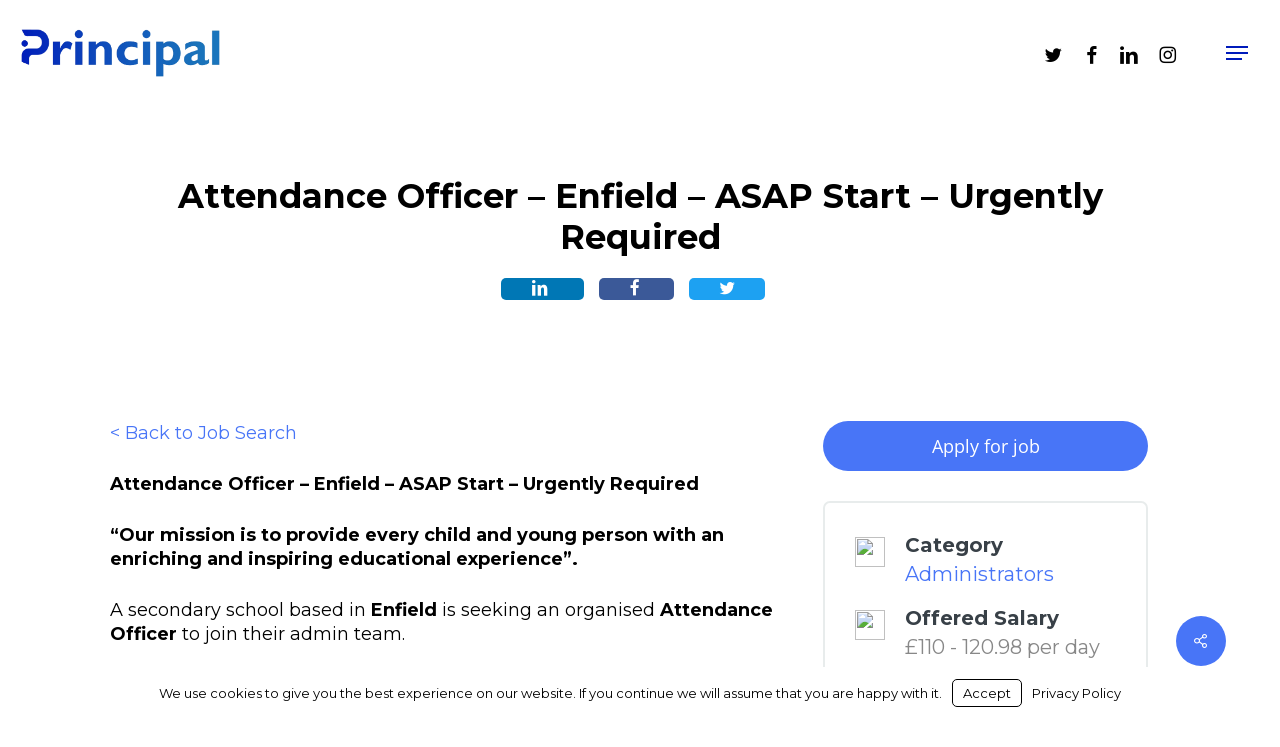

--- FILE ---
content_type: text/html; charset=UTF-8
request_url: https://principal-education.co.uk/jobs/6610-administrator-6610-6610-enfield/
body_size: 40688
content:
<!doctype html>
<html lang="en-GB" class="no-js">
<head>
	<meta charset="UTF-8">
	<meta name="viewport" content="width=device-width, initial-scale=1, maximum-scale=1, user-scalable=0" /><title>Attendance Officer – Enfield – ASAP Start – Urgently Required | Principal</title>
<meta name='robots' content='max-image-preview:large' />
<link rel='dns-prefetch' href='//www.google.com' />
<link rel='dns-prefetch' href='//fonts.bunny.net' />
<link rel='dns-prefetch' href='//fonts.googleapis.com' />
<link rel='dns-prefetch' href='//www.googletagmanager.com' />
<link href='https://fonts.googleapis.com' rel='preconnect' />
<link href='//fonts.gstatic.com' crossorigin='' rel='preconnect' />
<link rel="alternate" type="application/rss+xml" title="Principal &raquo; Feed" href="https://principal-education.co.uk/feed/" />
<link rel="alternate" title="oEmbed (JSON)" type="application/json+oembed" href="https://principal-education.co.uk/wp-json/oembed/1.0/embed?url=https%3A%2F%2Fprincipal-education.co.uk%2Fjobs%2F6610-administrator-6610-6610-enfield" />
<link rel="alternate" title="oEmbed (XML)" type="text/xml+oembed" href="https://principal-education.co.uk/wp-json/oembed/1.0/embed?url=https%3A%2F%2Fprincipal-education.co.uk%2Fjobs%2F6610-administrator-6610-6610-enfield&#038;format=xml" />
<style id='wp-img-auto-sizes-contain-inline-css' type='text/css'>
img:is([sizes=auto i],[sizes^="auto," i]){contain-intrinsic-size:3000px 1500px}
/*# sourceURL=wp-img-auto-sizes-contain-inline-css */
</style>
<link rel='stylesheet' id='forminator-module-css-20278-css' href='https://principal-education.co.uk/wp-content/uploads/sites/1014/forminator/20278_8c78a832bd53c68cd068263cde837642/css/style-20278.css?ver=1763356677' type='text/css' media='all' />
<link rel='stylesheet' id='forminator-icons-css' href='https://principal-education.co.uk/wp-content/plugins/forminator/assets/forminator-ui/css/forminator-icons.min.css?ver=1.49.2' type='text/css' media='all' />
<link rel='stylesheet' id='forminator-utilities-css' href='https://principal-education.co.uk/wp-content/plugins/forminator/assets/forminator-ui/css/src/forminator-utilities.min.css?ver=1.49.2' type='text/css' media='all' />
<link rel='stylesheet' id='forminator-grid-default-css' href='https://principal-education.co.uk/wp-content/plugins/forminator/assets/forminator-ui/css/src/grid/forminator-grid.open.min.css?ver=1.49.2' type='text/css' media='all' />
<link rel='stylesheet' id='forminator-forms-material-base-css' href='https://principal-education.co.uk/wp-content/plugins/forminator/assets/forminator-ui/css/src/form/forminator-form-material.base.min.css?ver=1.49.2' type='text/css' media='all' />
<link rel='stylesheet' id='forminator-forms-material-full-css' href='https://principal-education.co.uk/wp-content/plugins/forminator/assets/forminator-ui/css/src/form/forminator-form-material.full.min.css?ver=1.49.2' type='text/css' media='all' />
<link rel='stylesheet' id='intlTelInput-forminator-css-css' href='https://principal-education.co.uk/wp-content/plugins/forminator/assets/css/intlTelInput.min.css?ver=4.0.3' type='text/css' media='all' />
<link rel='stylesheet' id='buttons-css' href='https://principal-education.co.uk/wp-includes/css/buttons.min.css?ver=e4a4671afe5e419da3169b046cb70430' type='text/css' media='all' />
<link rel='stylesheet' id='forminator-font-exo-css' href='https://fonts.bunny.net/css?family=Exo&#038;ver=1.0' type='text/css' media='all' />
<link rel='stylesheet' id='forminator-font-roboto-css' href='https://fonts.bunny.net/css?family=Roboto&#038;ver=1.0' type='text/css' media='all' />
<link rel='stylesheet' id='forminator-module-css-20267-css' href='https://principal-education.co.uk/wp-content/uploads/sites/1014/forminator/20267_bf57c2b082a58ec5021d717363cd107e/css/style-20267.css?ver=1763356687' type='text/css' media='all' />
<link rel='stylesheet' id='forminator-module-css-2589-css' href='https://principal-education.co.uk/wp-content/uploads/sites/1014/forminator/2589_d8e1cd24e27beeab9b7202b475b1b98a/css/style-2589.css?ver=1652781094' type='text/css' media='all' />
<link rel='stylesheet' id='wp_social_ninja_reviews-css' href='https://principal-education.co.uk/wp-content/plugins/wp-social-reviews/assets/css/wp_social_ninja_reviews.css?ver=4.0.2' type='text/css' media='all' />
<style id='wp-emoji-styles-inline-css' type='text/css'>

	img.wp-smiley, img.emoji {
		display: inline !important;
		border: none !important;
		box-shadow: none !important;
		height: 1em !important;
		width: 1em !important;
		margin: 0 0.07em !important;
		vertical-align: -0.1em !important;
		background: none !important;
		padding: 0 !important;
	}
/*# sourceURL=wp-emoji-styles-inline-css */
</style>
<link rel='stylesheet' id='wp-block-library-css' href='https://principal-education.co.uk/wp-includes/css/dist/block-library/style.min.css?ver=e4a4671afe5e419da3169b046cb70430' type='text/css' media='all' />
<style id='global-styles-inline-css' type='text/css'>
:root{--wp--preset--aspect-ratio--square: 1;--wp--preset--aspect-ratio--4-3: 4/3;--wp--preset--aspect-ratio--3-4: 3/4;--wp--preset--aspect-ratio--3-2: 3/2;--wp--preset--aspect-ratio--2-3: 2/3;--wp--preset--aspect-ratio--16-9: 16/9;--wp--preset--aspect-ratio--9-16: 9/16;--wp--preset--color--black: #000000;--wp--preset--color--cyan-bluish-gray: #abb8c3;--wp--preset--color--white: #ffffff;--wp--preset--color--pale-pink: #f78da7;--wp--preset--color--vivid-red: #cf2e2e;--wp--preset--color--luminous-vivid-orange: #ff6900;--wp--preset--color--luminous-vivid-amber: #fcb900;--wp--preset--color--light-green-cyan: #7bdcb5;--wp--preset--color--vivid-green-cyan: #00d084;--wp--preset--color--pale-cyan-blue: #8ed1fc;--wp--preset--color--vivid-cyan-blue: #0693e3;--wp--preset--color--vivid-purple: #9b51e0;--wp--preset--gradient--vivid-cyan-blue-to-vivid-purple: linear-gradient(135deg,rgb(6,147,227) 0%,rgb(155,81,224) 100%);--wp--preset--gradient--light-green-cyan-to-vivid-green-cyan: linear-gradient(135deg,rgb(122,220,180) 0%,rgb(0,208,130) 100%);--wp--preset--gradient--luminous-vivid-amber-to-luminous-vivid-orange: linear-gradient(135deg,rgb(252,185,0) 0%,rgb(255,105,0) 100%);--wp--preset--gradient--luminous-vivid-orange-to-vivid-red: linear-gradient(135deg,rgb(255,105,0) 0%,rgb(207,46,46) 100%);--wp--preset--gradient--very-light-gray-to-cyan-bluish-gray: linear-gradient(135deg,rgb(238,238,238) 0%,rgb(169,184,195) 100%);--wp--preset--gradient--cool-to-warm-spectrum: linear-gradient(135deg,rgb(74,234,220) 0%,rgb(151,120,209) 20%,rgb(207,42,186) 40%,rgb(238,44,130) 60%,rgb(251,105,98) 80%,rgb(254,248,76) 100%);--wp--preset--gradient--blush-light-purple: linear-gradient(135deg,rgb(255,206,236) 0%,rgb(152,150,240) 100%);--wp--preset--gradient--blush-bordeaux: linear-gradient(135deg,rgb(254,205,165) 0%,rgb(254,45,45) 50%,rgb(107,0,62) 100%);--wp--preset--gradient--luminous-dusk: linear-gradient(135deg,rgb(255,203,112) 0%,rgb(199,81,192) 50%,rgb(65,88,208) 100%);--wp--preset--gradient--pale-ocean: linear-gradient(135deg,rgb(255,245,203) 0%,rgb(182,227,212) 50%,rgb(51,167,181) 100%);--wp--preset--gradient--electric-grass: linear-gradient(135deg,rgb(202,248,128) 0%,rgb(113,206,126) 100%);--wp--preset--gradient--midnight: linear-gradient(135deg,rgb(2,3,129) 0%,rgb(40,116,252) 100%);--wp--preset--font-size--small: 13px;--wp--preset--font-size--medium: 20px;--wp--preset--font-size--large: 36px;--wp--preset--font-size--x-large: 42px;--wp--preset--spacing--20: 0.44rem;--wp--preset--spacing--30: 0.67rem;--wp--preset--spacing--40: 1rem;--wp--preset--spacing--50: 1.5rem;--wp--preset--spacing--60: 2.25rem;--wp--preset--spacing--70: 3.38rem;--wp--preset--spacing--80: 5.06rem;--wp--preset--shadow--natural: 6px 6px 9px rgba(0, 0, 0, 0.2);--wp--preset--shadow--deep: 12px 12px 50px rgba(0, 0, 0, 0.4);--wp--preset--shadow--sharp: 6px 6px 0px rgba(0, 0, 0, 0.2);--wp--preset--shadow--outlined: 6px 6px 0px -3px rgb(255, 255, 255), 6px 6px rgb(0, 0, 0);--wp--preset--shadow--crisp: 6px 6px 0px rgb(0, 0, 0);}:root { --wp--style--global--content-size: 1300px;--wp--style--global--wide-size: 1300px; }:where(body) { margin: 0; }.wp-site-blocks > .alignleft { float: left; margin-right: 2em; }.wp-site-blocks > .alignright { float: right; margin-left: 2em; }.wp-site-blocks > .aligncenter { justify-content: center; margin-left: auto; margin-right: auto; }:where(.is-layout-flex){gap: 0.5em;}:where(.is-layout-grid){gap: 0.5em;}.is-layout-flow > .alignleft{float: left;margin-inline-start: 0;margin-inline-end: 2em;}.is-layout-flow > .alignright{float: right;margin-inline-start: 2em;margin-inline-end: 0;}.is-layout-flow > .aligncenter{margin-left: auto !important;margin-right: auto !important;}.is-layout-constrained > .alignleft{float: left;margin-inline-start: 0;margin-inline-end: 2em;}.is-layout-constrained > .alignright{float: right;margin-inline-start: 2em;margin-inline-end: 0;}.is-layout-constrained > .aligncenter{margin-left: auto !important;margin-right: auto !important;}.is-layout-constrained > :where(:not(.alignleft):not(.alignright):not(.alignfull)){max-width: var(--wp--style--global--content-size);margin-left: auto !important;margin-right: auto !important;}.is-layout-constrained > .alignwide{max-width: var(--wp--style--global--wide-size);}body .is-layout-flex{display: flex;}.is-layout-flex{flex-wrap: wrap;align-items: center;}.is-layout-flex > :is(*, div){margin: 0;}body .is-layout-grid{display: grid;}.is-layout-grid > :is(*, div){margin: 0;}body{padding-top: 0px;padding-right: 0px;padding-bottom: 0px;padding-left: 0px;}:root :where(.wp-element-button, .wp-block-button__link){background-color: #32373c;border-width: 0;color: #fff;font-family: inherit;font-size: inherit;font-style: inherit;font-weight: inherit;letter-spacing: inherit;line-height: inherit;padding-top: calc(0.667em + 2px);padding-right: calc(1.333em + 2px);padding-bottom: calc(0.667em + 2px);padding-left: calc(1.333em + 2px);text-decoration: none;text-transform: inherit;}.has-black-color{color: var(--wp--preset--color--black) !important;}.has-cyan-bluish-gray-color{color: var(--wp--preset--color--cyan-bluish-gray) !important;}.has-white-color{color: var(--wp--preset--color--white) !important;}.has-pale-pink-color{color: var(--wp--preset--color--pale-pink) !important;}.has-vivid-red-color{color: var(--wp--preset--color--vivid-red) !important;}.has-luminous-vivid-orange-color{color: var(--wp--preset--color--luminous-vivid-orange) !important;}.has-luminous-vivid-amber-color{color: var(--wp--preset--color--luminous-vivid-amber) !important;}.has-light-green-cyan-color{color: var(--wp--preset--color--light-green-cyan) !important;}.has-vivid-green-cyan-color{color: var(--wp--preset--color--vivid-green-cyan) !important;}.has-pale-cyan-blue-color{color: var(--wp--preset--color--pale-cyan-blue) !important;}.has-vivid-cyan-blue-color{color: var(--wp--preset--color--vivid-cyan-blue) !important;}.has-vivid-purple-color{color: var(--wp--preset--color--vivid-purple) !important;}.has-black-background-color{background-color: var(--wp--preset--color--black) !important;}.has-cyan-bluish-gray-background-color{background-color: var(--wp--preset--color--cyan-bluish-gray) !important;}.has-white-background-color{background-color: var(--wp--preset--color--white) !important;}.has-pale-pink-background-color{background-color: var(--wp--preset--color--pale-pink) !important;}.has-vivid-red-background-color{background-color: var(--wp--preset--color--vivid-red) !important;}.has-luminous-vivid-orange-background-color{background-color: var(--wp--preset--color--luminous-vivid-orange) !important;}.has-luminous-vivid-amber-background-color{background-color: var(--wp--preset--color--luminous-vivid-amber) !important;}.has-light-green-cyan-background-color{background-color: var(--wp--preset--color--light-green-cyan) !important;}.has-vivid-green-cyan-background-color{background-color: var(--wp--preset--color--vivid-green-cyan) !important;}.has-pale-cyan-blue-background-color{background-color: var(--wp--preset--color--pale-cyan-blue) !important;}.has-vivid-cyan-blue-background-color{background-color: var(--wp--preset--color--vivid-cyan-blue) !important;}.has-vivid-purple-background-color{background-color: var(--wp--preset--color--vivid-purple) !important;}.has-black-border-color{border-color: var(--wp--preset--color--black) !important;}.has-cyan-bluish-gray-border-color{border-color: var(--wp--preset--color--cyan-bluish-gray) !important;}.has-white-border-color{border-color: var(--wp--preset--color--white) !important;}.has-pale-pink-border-color{border-color: var(--wp--preset--color--pale-pink) !important;}.has-vivid-red-border-color{border-color: var(--wp--preset--color--vivid-red) !important;}.has-luminous-vivid-orange-border-color{border-color: var(--wp--preset--color--luminous-vivid-orange) !important;}.has-luminous-vivid-amber-border-color{border-color: var(--wp--preset--color--luminous-vivid-amber) !important;}.has-light-green-cyan-border-color{border-color: var(--wp--preset--color--light-green-cyan) !important;}.has-vivid-green-cyan-border-color{border-color: var(--wp--preset--color--vivid-green-cyan) !important;}.has-pale-cyan-blue-border-color{border-color: var(--wp--preset--color--pale-cyan-blue) !important;}.has-vivid-cyan-blue-border-color{border-color: var(--wp--preset--color--vivid-cyan-blue) !important;}.has-vivid-purple-border-color{border-color: var(--wp--preset--color--vivid-purple) !important;}.has-vivid-cyan-blue-to-vivid-purple-gradient-background{background: var(--wp--preset--gradient--vivid-cyan-blue-to-vivid-purple) !important;}.has-light-green-cyan-to-vivid-green-cyan-gradient-background{background: var(--wp--preset--gradient--light-green-cyan-to-vivid-green-cyan) !important;}.has-luminous-vivid-amber-to-luminous-vivid-orange-gradient-background{background: var(--wp--preset--gradient--luminous-vivid-amber-to-luminous-vivid-orange) !important;}.has-luminous-vivid-orange-to-vivid-red-gradient-background{background: var(--wp--preset--gradient--luminous-vivid-orange-to-vivid-red) !important;}.has-very-light-gray-to-cyan-bluish-gray-gradient-background{background: var(--wp--preset--gradient--very-light-gray-to-cyan-bluish-gray) !important;}.has-cool-to-warm-spectrum-gradient-background{background: var(--wp--preset--gradient--cool-to-warm-spectrum) !important;}.has-blush-light-purple-gradient-background{background: var(--wp--preset--gradient--blush-light-purple) !important;}.has-blush-bordeaux-gradient-background{background: var(--wp--preset--gradient--blush-bordeaux) !important;}.has-luminous-dusk-gradient-background{background: var(--wp--preset--gradient--luminous-dusk) !important;}.has-pale-ocean-gradient-background{background: var(--wp--preset--gradient--pale-ocean) !important;}.has-electric-grass-gradient-background{background: var(--wp--preset--gradient--electric-grass) !important;}.has-midnight-gradient-background{background: var(--wp--preset--gradient--midnight) !important;}.has-small-font-size{font-size: var(--wp--preset--font-size--small) !important;}.has-medium-font-size{font-size: var(--wp--preset--font-size--medium) !important;}.has-large-font-size{font-size: var(--wp--preset--font-size--large) !important;}.has-x-large-font-size{font-size: var(--wp--preset--font-size--x-large) !important;}
/*# sourceURL=global-styles-inline-css */
</style>

<link rel='stylesheet' id='smpl_shortcodes-css' href='https://principal-education.co.uk/wp-content/plugins/wpjm-related-jobs/assets/css/custom.css?ver=e4a4671afe5e419da3169b046cb70430' type='text/css' media='all' />
<link rel='stylesheet' id='salient-social-css' href='https://principal-education.co.uk/wp-content/plugins/salient-social/css/style.css?ver=1.2.5' type='text/css' media='all' />
<style id='salient-social-inline-css' type='text/css'>

  .sharing-default-minimal .nectar-love.loved,
  body .nectar-social[data-color-override="override"].fixed > a:before, 
  body .nectar-social[data-color-override="override"].fixed .nectar-social-inner a,
  .sharing-default-minimal .nectar-social[data-color-override="override"] .nectar-social-inner a:hover,
  .nectar-social.vertical[data-color-override="override"] .nectar-social-inner a:hover {
    background-color: #4875f7;
  }
  .nectar-social.hover .nectar-love.loved,
  .nectar-social.hover > .nectar-love-button a:hover,
  .nectar-social[data-color-override="override"].hover > div a:hover,
  #single-below-header .nectar-social[data-color-override="override"].hover > div a:hover,
  .nectar-social[data-color-override="override"].hover .share-btn:hover,
  .sharing-default-minimal .nectar-social[data-color-override="override"] .nectar-social-inner a {
    border-color: #4875f7;
  }
  #single-below-header .nectar-social.hover .nectar-love.loved i,
  #single-below-header .nectar-social.hover[data-color-override="override"] a:hover,
  #single-below-header .nectar-social.hover[data-color-override="override"] a:hover i,
  #single-below-header .nectar-social.hover .nectar-love-button a:hover i,
  .nectar-love:hover i,
  .hover .nectar-love:hover .total_loves,
  .nectar-love.loved i,
  .nectar-social.hover .nectar-love.loved .total_loves,
  .nectar-social.hover .share-btn:hover, 
  .nectar-social[data-color-override="override"].hover .nectar-social-inner a:hover,
  .nectar-social[data-color-override="override"].hover > div:hover span,
  .sharing-default-minimal .nectar-social[data-color-override="override"] .nectar-social-inner a:not(:hover) i,
  .sharing-default-minimal .nectar-social[data-color-override="override"] .nectar-social-inner a:not(:hover) {
    color: #4875f7;
  }
/*# sourceURL=salient-social-inline-css */
</style>
<link rel='stylesheet' id='select2-css' href='https://principal-education.co.uk/wp-content/plugins/wp-job-manager/assets/lib/select2/select2.min.css?ver=4.0.10' type='text/css' media='all' />
<link rel='stylesheet' id='wp-job-manager-frontend-css' href='https://principal-education.co.uk/wp-content/plugins/wp-job-manager/assets/dist/css/frontend.css?ver=dfd3b8d2ce68f47df57d' type='text/css' media='all' />
<link rel='stylesheet' id='dashicons-css' href='https://principal-education.co.uk/wp-includes/css/dashicons.min.css?ver=e4a4671afe5e419da3169b046cb70430' type='text/css' media='all' />
<link rel='stylesheet' id='wp-job-manager-applications-frontend-css' href='https://principal-education.co.uk/wp-content/plugins/wp-job-manager-applications/assets/dist/css/frontend.css?ver=3.2.0' type='text/css' media='all' />
<link rel='stylesheet' id='font-awesome-css' href='https://principal-education.co.uk/wp-content/themes/salient/css/font-awesome-legacy.min.css?ver=4.7.1' type='text/css' media='all' />
<link rel='stylesheet' id='salient-grid-system-css' href='https://principal-education.co.uk/wp-content/themes/salient/css/build/grid-system.css?ver=17.3.1' type='text/css' media='all' />
<link rel='stylesheet' id='main-styles-css' href='https://principal-education.co.uk/wp-content/themes/salient/css/build/style.css?ver=17.3.1' type='text/css' media='all' />
<link rel='stylesheet' id='nectar-single-styles-css' href='https://principal-education.co.uk/wp-content/themes/salient/css/build/single.css?ver=17.3.1' type='text/css' media='all' />
<link rel='stylesheet' id='nectar-element-recent-posts-css' href='https://principal-education.co.uk/wp-content/themes/salient/css/build/elements/element-recent-posts.css?ver=17.3.1' type='text/css' media='all' />
<link rel='stylesheet' id='nectar_default_font_open_sans-css' href='https://fonts.googleapis.com/css?family=Open+Sans%3A300%2C400%2C600%2C700&#038;subset=latin%2Clatin-ext' type='text/css' media='all' />
<link rel='stylesheet' id='responsive-css' href='https://principal-education.co.uk/wp-content/themes/salient/css/build/responsive.css?ver=17.3.1' type='text/css' media='all' />
<link rel='stylesheet' id='skin-material-css' href='https://principal-education.co.uk/wp-content/themes/salient/css/build/skin-material.css?ver=17.3.1' type='text/css' media='all' />
<link rel='stylesheet' id='salient-wp-menu-dynamic-css' href='https://principal-education.co.uk/wp-content/uploads/sites/1014/salient/menu-dynamic.css?ver=76388' type='text/css' media='all' />
<link rel='stylesheet' id='simple-social-icons-font-css' href='https://principal-education.co.uk/wp-content/plugins/simple-social-icons/css/style.css?ver=4.0.0' type='text/css' media='all' />
<link rel='stylesheet' id='branda-cookie-notice-front-css' href='https://principal-education.co.uk/wp-content/plugins/ultimate-branding/inc/modules/front-end/assets/css/cookie-notice.css?ver=3.4.29' type='text/css' media='all' />
<link rel='stylesheet' id='dynamic-css-css' href='https://principal-education.co.uk/wp-content/themes/salient/css/salient-dynamic-styles-multi-id-1014.css?ver=13292' type='text/css' media='all' />
<style id='dynamic-css-inline-css' type='text/css'>
:root{--nectar-body-border-size:20px;}@media only screen and (min-width:1000px){.page-submenu > .full-width-section,.page-submenu .full-width-content,.full-width-content.blog-fullwidth-wrap,.wpb_row.full-width-content,body .full-width-section .row-bg-wrap,body .full-width-section > .nectar-shape-divider-wrap,body .full-width-section > .video-color-overlay,body[data-aie="zoom-out"] .first-section .row-bg-wrap,body[data-aie="long-zoom-out"] .first-section .row-bg-wrap,body[data-aie="zoom-out"] .top-level.full-width-section .row-bg-wrap,body[data-aie="long-zoom-out"] .top-level.full-width-section .row-bg-wrap,body .full-width-section.parallax_section .row-bg-wrap{margin-left:calc(-50vw + calc( var( --nectar-body-border-size ) * 2 ));margin-left:calc(-50vw + var(--scroll-bar-w)/2 + calc( var( --nectar-body-border-size ) * 2 ));left:calc(50% - var(--nectar-body-border-size));width:calc(100vw - calc( var( --nectar-body-border-size ) * 2 ));width:calc(100vw - var(--scroll-bar-w) - calc( var( --nectar-body-border-size ) * 2 ));}.container-wrap{padding-right:var( --nectar-body-border-size );padding-left:var( --nectar-body-border-size );padding-bottom:var( --nectar-body-border-size );}body{padding-bottom:var( --nectar-body-border-size );}#footer-outer[data-full-width="1"]{padding-right:var( --nectar-body-border-size );padding-left:var( --nectar-body-border-size );}body[data-footer-reveal="1"] #footer-outer{bottom:var( --nectar-body-border-size );}#slide-out-widget-area.fullscreen .bottom-text[data-has-desktop-social="false"],#slide-out-widget-area.fullscreen-alt .bottom-text[data-has-desktop-social="false"]{bottom:calc(var( --nectar-body-border-size ) + 28px);}#header-outer{box-shadow:none;-webkit-box-shadow:none;}.slide-out-hover-icon-effect.small,.slide-out-hover-icon-effect:not(.small){margin-top:var( --nectar-body-border-size );margin-right:var( --nectar-body-border-size );}#slide-out-widget-area-bg.fullscreen-alt{padding:var( --nectar-body-border-size );}#slide-out-widget-area.slide-out-from-right-hover{margin-right:var( --nectar-body-border-size );}.orbit-wrapper div.slider-nav span.left,.swiper-container .slider-prev{margin-left:var( --nectar-body-border-size );}.orbit-wrapper div.slider-nav span.right,.swiper-container .slider-next{margin-right:var( --nectar-body-border-size );}.admin-bar #slide-out-widget-area-bg.fullscreen-alt{padding-top:calc(var( --nectar-body-border-size ) + 32px);}body #header-outer,[data-hhun="1"] #header-outer.detached:not(.scrolling),#slide-out-widget-area.fullscreen .bottom-text{margin-top:var( --nectar-body-border-size );padding-right:var( --nectar-body-border-size );padding-left:var( --nectar-body-border-size );}#nectar_fullscreen_rows{margin-top:var( --nectar-body-border-size );}#slide-out-widget-area.fullscreen .off-canvas-social-links{padding-right:var( --nectar-body-border-size );}#slide-out-widget-area.fullscreen .off-canvas-social-links,#slide-out-widget-area.fullscreen .bottom-text{padding-bottom:var( --nectar-body-border-size );}body[data-button-style] .section-down-arrow,.scroll-down-wrap.no-border .section-down-arrow,[data-full-width="true"][data-fullscreen="true"] .swiper-wrapper .slider-down-arrow{bottom:calc(16px + var( --nectar-body-border-size ));}.ascend #search-outer #search #close,#page-header-bg .pagination-navigation{margin-right:var( --nectar-body-border-size );}#to-top{right:calc(var( --nectar-body-border-size ) + 17px);margin-bottom:var( --nectar-body-border-size );}body[data-header-color="light"] #header-outer:not(.transparent) .sf-menu > li > ul{border-top:none;}.nectar-social.fixed{margin-bottom:var( --nectar-body-border-size );margin-right:var( --nectar-body-border-size );}.page-submenu.stuck{padding-left:var( --nectar-body-border-size );padding-right:var( --nectar-body-border-size );}#fp-nav{padding-right:var( --nectar-body-border-size );}:root{--nectar-body-border-color:#ffffff;}.body-border-left{background-color:#ffffff;width:var( --nectar-body-border-size );}.body-border-right{background-color:#ffffff;width:var( --nectar-body-border-size );}.body-border-bottom{background-color:#ffffff;height:var( --nectar-body-border-size );}.body-border-top{background-color:#ffffff;height:var( --nectar-body-border-size );}}#header-outer:not([data-using-secondary="1"]):not(.transparent),body.ascend #search-outer,body[data-slide-out-widget-area-style="fullscreen-alt"] #header-outer:not([data-using-secondary="1"]),#nectar_fullscreen_rows,body #slide-out-widget-area-bg{margin-top:0!important;}.body-border-top{z-index:9997;}body:not(.material) #slide-out-widget-area.slide-out-from-right{z-index:9997;}body #header-outer,body[data-slide-out-widget-area-style="slide-out-from-right-hover"] #header-outer{z-index:9998;}@media only screen and (min-width:1000px){body[data-user-set-ocm="off"].material #header-outer[data-full-width="true"],body[data-user-set-ocm="off"].ascend #header-outer{z-index:10010;}}@media only screen and (min-width:1000px){body #slide-out-widget-area.slide-out-from-right-hover{z-index:9996;}#header-outer[data-full-width="true"]:not([data-transparent-header="true"]) header > .container,#header-outer[data-full-width="true"][data-transparent-header="true"].pseudo-data-transparent header > .container{padding-left:0;padding-right:0;}}@media only screen and (max-width:1080px) and (min-width:1000px){.ascend[data-slide-out-widget-area="true"] #header-outer[data-full-width="true"]:not([data-transparent-header="true"]) header > .container{padding-left:0;padding-right:0;}}body[data-header-search="false"][data-slide-out-widget-area="false"].ascend #header-outer[data-full-width="true"][data-cart="true"]:not([data-transparent-header="true"]) header > .container{padding-right:28px;}body[data-slide-out-widget-area-style="slide-out-from-right"] #header-outer[data-header-resize="0"]{-webkit-transition:-webkit-transform 0.7s cubic-bezier(0.645,0.045,0.355,1),background-color 0.3s cubic-bezier(0.215,0.61,0.355,1),box-shadow 0.40s ease,margin 0.3s cubic-bezier(0.215,0.61,0.355,1)!important;transition:transform 0.7s cubic-bezier(0.645,0.045,0.355,1),background-color 0.3s cubic-bezier(0.215,0.61,0.355,1),box-shadow 0.40s ease,margin 0.3s cubic-bezier(0.215,0.61,0.355,1)!important;}@media only screen and (min-width:1000px){body div.portfolio-items[data-gutter*="px"][data-col-num="elastic"]{padding:0!important;}}body #header-outer[data-transparent-header="true"].transparent{transition:none;-webkit-transition:none;}body[data-slide-out-widget-area-style="fullscreen-alt"] #header-outer{transition:background-color 0.3s cubic-bezier(0.215,0.61,0.355,1);-webkit-transition:background-color 0.3s cubic-bezier(0.215,0.61,0.355,1);}@media only screen and (min-width:1000px){body.ascend[data-slide-out-widget-area="false"] #header-outer[data-header-resize="0"][data-cart="true"]:not(.transparent){z-index:100000;}}#header-space{background-color:#ffffff}@media only screen and (min-width:1000px){body #ajax-content-wrap.no-scroll{min-height:calc(100vh - 106px);height:calc(100vh - 106px)!important;}}@media only screen and (min-width:1000px){#page-header-wrap.fullscreen-header,#page-header-wrap.fullscreen-header #page-header-bg,html:not(.nectar-box-roll-loaded) .nectar-box-roll > #page-header-bg.fullscreen-header,.nectar_fullscreen_zoom_recent_projects,#nectar_fullscreen_rows:not(.afterLoaded) > div{height:calc(100vh - 105px);}.wpb_row.vc_row-o-full-height.top-level,.wpb_row.vc_row-o-full-height.top-level > .col.span_12{min-height:calc(100vh - 105px);}html:not(.nectar-box-roll-loaded) .nectar-box-roll > #page-header-bg.fullscreen-header{top:106px;}.nectar-slider-wrap[data-fullscreen="true"]:not(.loaded),.nectar-slider-wrap[data-fullscreen="true"]:not(.loaded) .swiper-container{height:calc(100vh - 104px)!important;}.admin-bar .nectar-slider-wrap[data-fullscreen="true"]:not(.loaded),.admin-bar .nectar-slider-wrap[data-fullscreen="true"]:not(.loaded) .swiper-container{height:calc(100vh - 104px - 32px)!important;}}.admin-bar[class*="page-template-template-no-header"] .wpb_row.vc_row-o-full-height.top-level,.admin-bar[class*="page-template-template-no-header"] .wpb_row.vc_row-o-full-height.top-level > .col.span_12{min-height:calc(100vh - 32px);}body[class*="page-template-template-no-header"] .wpb_row.vc_row-o-full-height.top-level,body[class*="page-template-template-no-header"] .wpb_row.vc_row-o-full-height.top-level > .col.span_12{min-height:100vh;}@media only screen and (max-width:999px){.using-mobile-browser #nectar_fullscreen_rows:not(.afterLoaded):not([data-mobile-disable="on"]) > div{height:calc(100vh - 116px);}.using-mobile-browser .wpb_row.vc_row-o-full-height.top-level,.using-mobile-browser .wpb_row.vc_row-o-full-height.top-level > .col.span_12,[data-permanent-transparent="1"].using-mobile-browser .wpb_row.vc_row-o-full-height.top-level,[data-permanent-transparent="1"].using-mobile-browser .wpb_row.vc_row-o-full-height.top-level > .col.span_12{min-height:calc(100vh - 116px);}html:not(.nectar-box-roll-loaded) .nectar-box-roll > #page-header-bg.fullscreen-header,.nectar_fullscreen_zoom_recent_projects,.nectar-slider-wrap[data-fullscreen="true"]:not(.loaded),.nectar-slider-wrap[data-fullscreen="true"]:not(.loaded) .swiper-container,#nectar_fullscreen_rows:not(.afterLoaded):not([data-mobile-disable="on"]) > div{height:calc(100vh - 63px);}.wpb_row.vc_row-o-full-height.top-level,.wpb_row.vc_row-o-full-height.top-level > .col.span_12{min-height:calc(100vh - 63px);}body[data-transparent-header="false"] #ajax-content-wrap.no-scroll{min-height:calc(100vh - 63px);height:calc(100vh - 63px);}}.screen-reader-text,.nectar-skip-to-content:not(:focus){border:0;clip:rect(1px,1px,1px,1px);clip-path:inset(50%);height:1px;margin:-1px;overflow:hidden;padding:0;position:absolute!important;width:1px;word-wrap:normal!important;}.row .col img:not([srcset]){width:auto;}.row .col img.img-with-animation.nectar-lazy:not([srcset]){width:100%;}
/*# sourceURL=dynamic-css-inline-css */
</style>
<link rel='stylesheet' id='salient-child-style-css' href='https://principal-education.co.uk/wp-content/themes/salient-child/style.css?ver=17.3.1' type='text/css' media='all' />
<link rel='stylesheet' id='mpc-massive-style-css' href='https://principal-education.co.uk/wp-content/plugins/mpc-massive/assets/css/mpc-styles.css?ver=2.4.8' type='text/css' media='all' />
<link rel='stylesheet' id='redux-google-fonts-salient_redux-css' href='https://fonts.googleapis.com/css?family=Montserrat%3A400%2C700%2C600&#038;subset=latin&#038;ver=6.9' type='text/css' media='all' />
<script type="text/javascript" src="https://principal-education.co.uk/wp-includes/js/jquery/jquery.min.js?ver=3.7.1" id="jquery-core-js"></script>
<script type="text/javascript" src="https://principal-education.co.uk/wp-includes/js/jquery/jquery-migrate.min.js?ver=3.4.1" id="jquery-migrate-js"></script>
<script type="text/javascript" src="https://principal-education.co.uk/wp-content/plugins/forminator/assets/js/library/jquery.validate.min.js?ver=1.49.2" id="forminator-jquery-validate-js"></script>
<script type="text/javascript" src="https://principal-education.co.uk/wp-content/plugins/forminator/assets/forminator-ui/js/forminator-form.min.js?ver=1.49.2" id="forminator-form-js"></script>
<script type="text/javascript" id="forminator-front-scripts-js-extra">
/* <![CDATA[ */
var ForminatorFront = {"ajaxUrl":"https://principal-education.co.uk/wp-admin/admin-ajax.php","cform":{"processing":"Submitting form, please wait","error":"An error occurred while processing the form. Please try again","upload_error":"An upload error occurred while processing the form. Please try again","pagination_prev":"Previous","pagination_next":"Next","pagination_go":"Submit","gateway":{"processing":"Processing payment, please wait","paid":"Success! Payment confirmed. Submitting form, please wait","error":"Error! Something went wrong when verifying the payment"},"captcha_error":"Invalid CAPTCHA","no_file_chosen":"No file chosen","intlTelInput_utils_script":"https://principal-education.co.uk/wp-content/plugins/forminator/assets/js/library/intlTelInputUtils.js","process_error":"Please try again","payment_failed":"Payment failed. Please try again.","payment_cancelled":"Payment was cancelled"},"poll":{"processing":"Submitting vote, please wait","error":"An error occurred saving the vote. Please try again"},"quiz":{"view_results":"View Results"},"select2":{"load_more":"Loading more results\u2026","no_result_found":"No results found","searching":"Searching\u2026","loaded_error":"The results could not be loaded."}};
var ForminatorFront = {"ajaxUrl":"https://principal-education.co.uk/wp-admin/admin-ajax.php","cform":{"processing":"Submitting form, please wait","error":"An error occurred while processing the form. Please try again","upload_error":"An upload error occurred while processing the form. Please try again","pagination_prev":"Previous","pagination_next":"Next","pagination_go":"Submit","gateway":{"processing":"Processing payment, please wait","paid":"Success! Payment confirmed. Submitting form, please wait","error":"Error! Something went wrong when verifying the payment"},"captcha_error":"Invalid CAPTCHA","no_file_chosen":"No file chosen","intlTelInput_utils_script":"https://principal-education.co.uk/wp-content/plugins/forminator/assets/js/library/intlTelInputUtils.js","process_error":"Please try again","payment_failed":"Payment failed. Please try again.","payment_cancelled":"Payment was cancelled"},"poll":{"processing":"Submitting vote, please wait","error":"An error occurred saving the vote. Please try again"},"quiz":{"view_results":"View Results"},"select2":{"load_more":"Loading more results\u2026","no_result_found":"No results found","searching":"Searching\u2026","loaded_error":"The results could not be loaded."}};
var ForminatorFront = {"ajaxUrl":"https://principal-education.co.uk/wp-admin/admin-ajax.php","cform":{"processing":"Submitting form, please wait","error":"An error occurred while processing the form. Please try again","upload_error":"An upload error occurred while processing the form. Please try again","pagination_prev":"Previous","pagination_next":"Next","pagination_go":"Submit","gateway":{"processing":"Processing payment, please wait","paid":"Success! Payment confirmed. Submitting form, please wait","error":"Error! Something went wrong when verifying the payment"},"captcha_error":"Invalid CAPTCHA","no_file_chosen":"No file chosen","intlTelInput_utils_script":"https://principal-education.co.uk/wp-content/plugins/forminator/assets/js/library/intlTelInputUtils.js","process_error":"Please try again","payment_failed":"Payment failed. Please try again.","payment_cancelled":"Payment was cancelled"},"poll":{"processing":"Submitting vote, please wait","error":"An error occurred saving the vote. Please try again"},"quiz":{"view_results":"View Results"},"select2":{"load_more":"Loading more results\u2026","no_result_found":"No results found","searching":"Searching\u2026","loaded_error":"The results could not be loaded."}};
//# sourceURL=forminator-front-scripts-js-extra
/* ]]> */
</script>
<script type="text/javascript" src="https://principal-education.co.uk/wp-content/plugins/forminator/build/front/front.multi.min.js?ver=1.49.2" id="forminator-front-scripts-js"></script>
<script type="text/javascript" src="https://principal-education.co.uk/wp-content/plugins/forminator/assets/js/library/intlTelInput.min.js?ver=1.49.2" id="forminator-intlTelInput-js"></script>
<script></script><link rel="https://api.w.org/" href="https://principal-education.co.uk/wp-json/" /><link rel="alternate" title="JSON" type="application/json" href="https://principal-education.co.uk/wp-json/wp/v2/job-listings/6610" /><link rel="EditURI" type="application/rsd+xml" title="RSD" href="https://principal-education.co.uk/xmlrpc.php?rsd" />
<meta name="generator" content="Site Kit by Google 1.168.0" /><meta property="og:image" content="https://principal-education.app04.recsites.co.uk/wp-content/uploads/sites/1014/2023/01/63d39e143b723.jpg">
<meta property="og:image:width" content="1200">
<meta property="og:image:height" content="630">
<meta name="twitter:card" content="summary_large_image">
<meta name="twitter:image" content="https://principal-education.app04.recsites.co.uk/wp-content/uploads/sites/1014/2023/01/63d39e143b723.jpg">
    <style>
        /* Add your custom CSS here */
          .job_listings {
        display: flex!important;
        flex-wrap: wrap!important;
      }

      .type-job_listing {
        width: calc(50% - 20px)!important;
        box-sizing: border-box!important;
        padding: 20px!important;
        margin-right: 20px!important;
        margin-bottom: 20px!important;
        border-radius: 5px;
        box-shadow: 0 2px 4px rgba(0,0,0,0.2);
      }
      .single-job_listing .job_listing {
        width: 100%!important;
      }
      @media (max-width: 767px) {
        .type-job_listing {
          width: 100%!important;
          margin-right: 0!important;
          margin-bottom: 20px!important;
        }
      }
      ul.job_listings li.job_listing {
        border: 1px solid #eeeeee!important;
      }
      </style>
  <style type="text/css">.single-job_listing .job_row_head h1 { color: inherit; }.single-job_listing .job_row_head {background: linear-gradient(to bottom, transparent, transparent); background-size: cover; background-position: right bottom; margin: 0; padding: 70px 0px 20px 0px; width: 100%; margin-left: 0; margin-top: -65px; margin-bottom:30px; position: relative; }.single-job_listing .job_row_head:before { content: ""; display: block; position: absolute; top: 0; left: 0; bottom: 0; right: 0; background-color: #000000; opacity: 0; }</style><script type="text/javascript"> var root = document.getElementsByTagName( "html" )[0]; root.setAttribute( "class", "js" ); </script>			<link rel="preload" href="https://principal-education.co.uk/wp-content/plugins/hustle/assets/hustle-ui/fonts/hustle-icons-font.woff2" as="font" type="font/woff2" crossorigin>
		<!-- SEO meta tags powered by SmartCrawl https://wpmudev.com/project/smartcrawl-wordpress-seo/ -->
<link rel="canonical" href="https://principal-education.co.uk/jobs/6610-administrator-6610-6610-enfield" />
<meta name="description" content="Attendance Officer – Enfield – ASAP Start – Urgently Required “Our mission is to provide every child and young person with an enriching and inspiring educat ..." />
<meta name="google-site-verification" content="cTAmgVRfNyi4SEWr-12KMJXiOSyOl_LIqLC2c8gyTcY" />
<script type="application/ld+json">{"@context":"https:\/\/schema.org","@graph":[{"@type":"WPHeader","url":"https:\/\/principal-education.co.uk\/jobs\/6610-administrator-6610-6610-enfield","headline":"Attendance Officer \u2013 Enfield \u2013 ASAP Start \u2013 Urgently Required | Principal","description":"Attendance Officer \u2013 Enfield \u2013 ASAP Start \u2013 Urgently Required \u201cOur mission is to provide every child and young person with an enriching and inspiring educat ..."},{"@type":"WPFooter","url":"https:\/\/principal-education.co.uk\/jobs\/6610-administrator-6610-6610-enfield","headline":"Attendance Officer \u2013 Enfield \u2013 ASAP Start \u2013 Urgently Required | Principal","description":"Attendance Officer \u2013 Enfield \u2013 ASAP Start \u2013 Urgently Required \u201cOur mission is to provide every child and young person with an enriching and inspiring educat ...","copyrightYear":"2026"},{"@type":"Organization","@id":"https:\/\/principal-education.co.uk\/#schema-publishing-organization","url":"https:\/\/principal-education.co.uk","name":"Principal Recruitment Technology","logo":{"@type":"ImageObject","@id":"https:\/\/principal-education.co.uk\/#schema-organization-logo","url":"https:\/\/principaleducation.recsites.co.uk\/wp-content\/uploads\/sites\/1014\/2022\/05\/pe-og-logo.png","height":60,"width":60}},{"@type":"WebSite","@id":"https:\/\/principal-education.co.uk\/#schema-website","url":"https:\/\/principal-education.co.uk","name":"Principal Recruitment Technology","encoding":"UTF-8","potentialAction":{"@type":"SearchAction","target":"https:\/\/principal-education.co.uk\/search\/{search_term_string}\/","query-input":"required name=search_term_string"},"image":{"@type":"ImageObject","@id":"https:\/\/principal-education.co.uk\/#schema-site-logo","url":"https:\/\/principal-education.co.uk\/wp-content\/uploads\/sites\/1014\/2022\/05\/pe-og-logo.png","height":500,"width":500}},{"@type":"BreadcrumbList","@id":"https:\/\/principal-education.co.uk\/jobs\/6610-administrator-6610-6610-enfield?p=6610&post_type=job_listing\/#breadcrumb","itemListElement":[{"@type":"ListItem","position":1,"name":"Home","item":"https:\/\/principal-education.co.uk"},{"@type":"ListItem","position":2,"name":"Attendance Officer \u2013 Enfield \u2013 ASAP Start \u2013 Urgently Required"}]},{"@type":"Person","@id":"https:\/\/principal-education.co.uk\/author\/stephenjoseph1001\/#schema-author","name":"Stephen Joseph"},{"@type":"WebPage","@id":"https:\/\/principal-education.co.uk\/jobs\/6610-administrator-6610-6610-enfield\/#schema-webpage","isPartOf":{"@id":"https:\/\/principal-education.co.uk\/#schema-website"},"publisher":{"@id":"https:\/\/principal-education.co.uk\/#schema-publishing-organization"},"url":"https:\/\/principal-education.co.uk\/jobs\/6610-administrator-6610-6610-enfield","hasPart":[{"@type":"SiteNavigationElement","@id":"https:\/\/principal-education.co.uk\/jobs\/6610-administrator-6610-6610-enfield\/#schema-nav-element-2254","name":"Home","url":"https:\/\/principal-education.co.uk\/"},{"@type":"SiteNavigationElement","@id":"https:\/\/principal-education.co.uk\/jobs\/6610-administrator-6610-6610-enfield\/#schema-nav-element-5374","name":"","url":"https:\/\/principal-education.co.uk\/candidates\/"},{"@type":"SiteNavigationElement","@id":"https:\/\/principal-education.co.uk\/jobs\/6610-administrator-6610-6610-enfield\/#schema-nav-element-5373","name":"","url":"https:\/\/principal-education.co.uk\/clients\/"},{"@type":"SiteNavigationElement","@id":"https:\/\/principal-education.co.uk\/jobs\/6610-administrator-6610-6610-enfield\/#schema-nav-element-2583","name":"","url":"https:\/\/principal-education.co.uk\/blog\/"},{"@type":"SiteNavigationElement","@id":"https:\/\/principal-education.co.uk\/jobs\/6610-administrator-6610-6610-enfield\/#schema-nav-element-3122","name":"","url":"https:\/\/principal-education.co.uk\/contact\/"},{"@type":"SiteNavigationElement","@id":"https:\/\/principal-education.co.uk\/jobs\/6610-administrator-6610-6610-enfield\/#schema-nav-element-3108","name":"Upload CV","url":"https:\/\/principal-education.co.uk\/register\/"},{"@type":"SiteNavigationElement","@id":"https:\/\/principal-education.co.uk\/jobs\/6610-administrator-6610-6610-enfield\/#schema-nav-element-3109","name":"Search jobs","url":"https:\/\/principal-education.co.uk\/jobs\/"},{"@type":"SiteNavigationElement","@id":"https:\/\/principal-education.co.uk\/jobs\/6610-administrator-6610-6610-enfield\/#schema-nav-element-11628","name":"Courses","url":"https:\/\/principal-education.learnworlds.com\/"},{"@type":"SiteNavigationElement","@id":"https:\/\/principal-education.co.uk\/jobs\/6610-administrator-6610-6610-enfield\/#schema-nav-element-20288","name":"","url":"https:\/\/principal-education.co.uk\/awards-recognition\/"},{"@type":"SiteNavigationElement","@id":"https:\/\/principal-education.co.uk\/jobs\/6610-administrator-6610-6610-enfield\/#schema-nav-element-20289","name":"","url":"https:\/\/principal-education.co.uk\/careers-at-principal\/"}]},{"@type":"Article","mainEntityOfPage":{"@id":"https:\/\/principal-education.co.uk\/jobs\/6610-administrator-6610-6610-enfield\/#schema-webpage"},"author":{"@id":"https:\/\/principal-education.co.uk\/author\/stephenjoseph1001\/#schema-author"},"publisher":{"@id":"https:\/\/principal-education.co.uk\/#schema-publishing-organization"},"dateModified":"2023-01-26T21:19:17","datePublished":"2023-01-26T21:19:16","headline":"Attendance Officer \u2013 Enfield \u2013 ASAP Start \u2013 Urgently Required | Principal","description":"Attendance Officer \u2013 Enfield \u2013 ASAP Start \u2013 Urgently Required \u201cOur mission is to provide every child and young person with an enriching and inspiring educat ...","name":"Attendance Officer \u2013 Enfield \u2013 ASAP Start \u2013 Urgently Required","image":{"@type":"ImageObject","@id":"https:\/\/principal-education.co.uk\/jobs\/6610-administrator-6610-6610-enfield\/#schema-article-image","url":"https:\/\/principal-education.co.uk\/wp-content\/uploads\/sites\/1014\/2022\/10\/pog-1.jpg","height":630,"width":1200},"thumbnailUrl":"https:\/\/principal-education.co.uk\/wp-content\/uploads\/sites\/1014\/2022\/10\/pog-1.jpg"}]}</script>
<meta property="og:type" content="article" />
<meta property="og:url" content="https://principal-education.co.uk/jobs/6610-administrator-6610-6610-enfield" />
<meta property="og:title" content="Attendance Officer – Enfield – ASAP Start – Urgently Required | Principal" />
<meta property="og:description" content="Attendance Officer – Enfield – ASAP Start – Urgently Required “Our mission is to provide every child and young person with an enriching and inspiring educat ..." />
<meta property="article:published_time" content="2023-01-26T21:19:16" />
<meta property="article:author" content="Stephen Joseph" />
<meta name="twitter:card" content="summary" />
<meta name="twitter:site" content="http://PrincipalEdu_UK" />
<meta name="twitter:title" content="Attendance Officer – Enfield – ASAP Start – Urgently Required | Principal" />
<meta name="twitter:description" content="Attendance Officer – Enfield – ASAP Start – Urgently Required “Our mission is to provide every child and young person with an enriching and inspiring educat ..." />
<!-- /SEO -->
<style id='job_manager_custom'>
				.mpc-post__job_type{
					margin:10px 0px ;
				}
				.mpc-post__job_category{
					margin:10px 0px ;
				}
				.mpc-post__job_salary{
					margin:10px 0px ;
				}
				.mpc-post__job_location{
					margin:10px 0px ;
				}
			</style>
<meta name="generator" content="Powered by WPBakery Page Builder - drag and drop page builder for WordPress."/>
<style id="hustle-module-10-0-styles" class="hustle-module-styles hustle-module-styles-10">.hustle-ui.module_id_10 .hustle-popup-content {max-width: 800px;} .hustle-ui.module_id_10  {padding-right: 10px;padding-left: 10px;}.hustle-ui.module_id_10  .hustle-popup-content .hustle-info,.hustle-ui.module_id_10  .hustle-popup-content .hustle-optin {padding-top: 10px;padding-bottom: 10px;}@media screen and (min-width: 783px) {.hustle-ui:not(.hustle-size--small).module_id_10  {padding-right: 10px;padding-left: 10px;}.hustle-ui:not(.hustle-size--small).module_id_10  .hustle-popup-content .hustle-info,.hustle-ui:not(.hustle-size--small).module_id_10  .hustle-popup-content .hustle-optin {padding-top: 10px;padding-bottom: 10px;}} .hustle-ui.module_id_10 .hustle-layout {margin: 0px 0px 0px 0px;padding: 0px 0px 0px 0px;border-width: 2px 2px 2px 2px;border-style: solid;border-color: #ffffff;border-radius: 5px 5px 5px 5px;overflow: hidden;background-color: #ffffff;-moz-box-shadow: 0px 0px 0px 0px rgba(0,0,0,0.4);-webkit-box-shadow: 0px 0px 0px 0px rgba(0,0,0,0.4);box-shadow: 0px 0px 0px 0px rgba(0,0,0,0.4);}@media screen and (min-width: 783px) {.hustle-ui:not(.hustle-size--small).module_id_10 .hustle-layout {margin: 0px 0px 0px 0px;padding: 0px 0px 0px 0px;border-width: 2px 2px 2px 2px;border-style: solid;border-radius: 5px 5px 5px 5px;-moz-box-shadow: 0px 0px 0px 0px rgba(0,0,0,0.4);-webkit-box-shadow: 0px 0px 0px 0px rgba(0,0,0,0.4);box-shadow: 0px 0px 0px 0px rgba(0,0,0,0.4);}} .hustle-ui.module_id_10 .hustle-layout .hustle-layout-header {padding: 20px 20px 20px 20px;border-width: 0px 0px 1px 0px;border-style: solid;border-color: rgba(0,0,0,0.16);border-radius: 0px 0px 0px 0px;background-color: rgba(0,0,0,0);-moz-box-shadow: 0px 0px 0px 0px rgba(0,0,0,0);-webkit-box-shadow: 0px 0px 0px 0px rgba(0,0,0,0);box-shadow: 0px 0px 0px 0px rgba(0,0,0,0);}@media screen and (min-width: 783px) {.hustle-ui:not(.hustle-size--small).module_id_10 .hustle-layout .hustle-layout-header {padding: 20px 20px 20px 20px;border-width: 0px 0px 1px 0px;border-style: solid;border-radius: 0px 0px 0px 0px;-moz-box-shadow: 0px 0px 0px 0px rgba(0,0,0,0);-webkit-box-shadow: 0px 0px 0px 0px rgba(0,0,0,0);box-shadow: 0px 0px 0px 0px rgba(0,0,0,0);}} .hustle-ui.module_id_10 .hustle-layout .hustle-layout-content {padding: 0px 0px 0px 0px;border-width: 0px 0px 0px 0px;border-style: solid;border-radius: 0px 0px 0px 0px;border-color: rgba(0,0,0,0);background-color: rgba(0,0,0,0);-moz-box-shadow: 0px 0px 0px 0px rgba(0,0,0,0);-webkit-box-shadow: 0px 0px 0px 0px rgba(0,0,0,0);box-shadow: 0px 0px 0px 0px rgba(0,0,0,0);}.hustle-ui.module_id_10 .hustle-main-wrapper {position: relative;padding:32px 0 0;}@media screen and (min-width: 783px) {.hustle-ui:not(.hustle-size--small).module_id_10 .hustle-layout .hustle-layout-content {padding: 0px 0px 0px 0px;border-width: 0px 0px 0px 0px;border-style: solid;border-radius: 0px 0px 0px 0px;-moz-box-shadow: 0px 0px 0px 0px rgba(0,0,0,0);-webkit-box-shadow: 0px 0px 0px 0px rgba(0,0,0,0);box-shadow: 0px 0px 0px 0px rgba(0,0,0,0);}}@media screen and (min-width: 783px) {.hustle-ui:not(.hustle-size--small).module_id_10 .hustle-main-wrapper {padding:32px 0 0;}} .hustle-ui.module_id_10 .hustle-layout .hustle-layout-footer {padding: 1px 20px 20px 20px;border-width: 0px 0px 0px 0px;border-style: solid;border-color: rgba(0,0,0,0);border-radius: 0px 0px 0px 0px;background-color: rgba(0,0,0,0.16);-moz-box-shadow: 0px 0px 0px 0px rgba(0,0,0,0);-webkit-box-shadow: 0px 0px 0px 0px rgba(0,0,0,0);box-shadow: 0px 0px 0px 0px rgba(0,0,0,0);}@media screen and (min-width: 783px) {.hustle-ui:not(.hustle-size--small).module_id_10 .hustle-layout .hustle-layout-footer {padding: 1px 20px 20px 20px;border-width: 0px 0px 0px 0px;border-style: solid;border-radius: 0px 0px 0px 0px;-moz-box-shadow: 0px 0px 0px 0px rgba(0,0,0,0);-webkit-box-shadow: 0px 0px 0px 0px rgba(0,0,0,0);box-shadow: 0px 0px 0px 0px rgba(0,0,0,0);}}  .hustle-ui.module_id_10 .hustle-layout .hustle-content {margin: 0px 0px 0px 0px;padding: 10px 10px 10px 10px;border-width: 0px 0px 0px 0px;border-style: solid;border-radius: 0px 0px 0px 0px;border-color: rgba(0,0,0,0);background-color: rgba(0,0,0,0);-moz-box-shadow: 0px 0px 0px 0px rgba(0,0,0,0);-webkit-box-shadow: 0px 0px 0px 0px rgba(0,0,0,0);box-shadow: 0px 0px 0px 0px rgba(0,0,0,0);}.hustle-ui.module_id_10 .hustle-layout .hustle-content .hustle-content-wrap {padding: 10px 0 10px 0;}@media screen and (min-width: 783px) {.hustle-ui:not(.hustle-size--small).module_id_10 .hustle-layout .hustle-content {margin: 0px 0px 0px 0px;padding: 20px 20px 20px 20px;border-width: 0px 0px 0px 0px;border-style: solid;border-radius: 0px 0px 0px 0px;-moz-box-shadow: 0px 0px 0px 0px rgba(0,0,0,0);-webkit-box-shadow: 0px 0px 0px 0px rgba(0,0,0,0);box-shadow: 0px 0px 0px 0px rgba(0,0,0,0);}.hustle-ui:not(.hustle-size--small).module_id_10 .hustle-layout .hustle-content .hustle-content-wrap {padding: 20px 0 20px 0;}} .hustle-ui.module_id_10 .hustle-layout .hustle-group-content {margin: 0px 0px 0px 0px;padding: 0px 0px 0px 0px;border-color: rgba(0,0,0,0);border-width: 0px 0px 0px 0px;border-style: solid;color: #000000;}.hustle-ui.module_id_10 .hustle-layout .hustle-group-content b,.hustle-ui.module_id_10 .hustle-layout .hustle-group-content strong {font-weight: bold;}.hustle-ui.module_id_10 .hustle-layout .hustle-group-content a,.hustle-ui.module_id_10 .hustle-layout .hustle-group-content a:visited {color: #000000;}.hustle-ui.module_id_10 .hustle-layout .hustle-group-content a:hover {color: #333333;}.hustle-ui.module_id_10 .hustle-layout .hustle-group-content a:focus,.hustle-ui.module_id_10 .hustle-layout .hustle-group-content a:active {color: #333333;}@media screen and (min-width: 783px) {.hustle-ui:not(.hustle-size--small).module_id_10 .hustle-layout .hustle-group-content {margin: 0px 0px 0px 0px;padding: 0px 0px 0px 0px;border-width: 0px 0px 0px 0px;border-style: solid;}}.hustle-ui.module_id_10 .hustle-layout .hustle-group-content {color: #000000;font-size: 14px;line-height: 1.45em;font-family: Open Sans;}@media screen and (min-width: 783px) {.hustle-ui:not(.hustle-size--small).module_id_10 .hustle-layout .hustle-group-content {font-size: 14px;line-height: 1.45em;}}.hustle-ui.module_id_10 .hustle-layout .hustle-group-content p:not([class*="forminator-"]) {margin: 0 0 10px;color: #000000;font: normal 14px/1.45em Open Sans;font-style: normal;letter-spacing: 0px;text-transform: none;text-decoration: none;}.hustle-ui.module_id_10 .hustle-layout .hustle-group-content p:not([class*="forminator-"]):last-child {margin-bottom: 0;}@media screen and (min-width: 783px) {.hustle-ui:not(.hustle-size--small).module_id_10 .hustle-layout .hustle-group-content p:not([class*="forminator-"]) {margin: 0 0 10px;font: normal 14px/1.45em Open Sans;font-style: normal;letter-spacing: 0px;text-transform: none;text-decoration: none;}.hustle-ui:not(.hustle-size--small).module_id_10 .hustle-layout .hustle-group-content p:not([class*="forminator-"]):last-child {margin-bottom: 0;}}.hustle-ui.module_id_10 .hustle-layout .hustle-group-content h1:not([class*="forminator-"]) {margin: 0 0 10px;color: #000000;font: 700 28px/1.4em Poppins;font-style: normal;letter-spacing: 0px;text-transform: none;text-decoration: none;}.hustle-ui.module_id_10 .hustle-layout .hustle-group-content h1:not([class*="forminator-"]):last-child {margin-bottom: 0;}@media screen and (min-width: 783px) {.hustle-ui:not(.hustle-size--small).module_id_10 .hustle-layout .hustle-group-content h1:not([class*="forminator-"]) {margin: 0 0 10px;font: 700 28px/1.4em Poppins;font-style: normal;letter-spacing: 0px;text-transform: none;text-decoration: none;}.hustle-ui:not(.hustle-size--small).module_id_10 .hustle-layout .hustle-group-content h1:not([class*="forminator-"]):last-child {margin-bottom: 0;}}.hustle-ui.module_id_10 .hustle-layout .hustle-group-content h2:not([class*="forminator-"]) {margin: 0 0 10px;color: #000000;font: 700 40px/1.4em Poppins;font-style: normal;letter-spacing: 0px;text-transform: none;text-decoration: none;}.hustle-ui.module_id_10 .hustle-layout .hustle-group-content h2:not([class*="forminator-"]):last-child {margin-bottom: 0;}@media screen and (min-width: 783px) {.hustle-ui:not(.hustle-size--small).module_id_10 .hustle-layout .hustle-group-content h2:not([class*="forminator-"]) {margin: 0 0 10px;font: 700 40px/1.4em Poppins;font-style: normal;letter-spacing: 0px;text-transform: none;text-decoration: none;}.hustle-ui:not(.hustle-size--small).module_id_10 .hustle-layout .hustle-group-content h2:not([class*="forminator-"]):last-child {margin-bottom: 0;}}.hustle-ui.module_id_10 .hustle-layout .hustle-group-content h3:not([class*="forminator-"]) {margin: 0 0 10px;color: #000000;font: 700 18px/1.4em Open Sans;font-style: normal;letter-spacing: 0px;text-transform: none;text-decoration: none;}.hustle-ui.module_id_10 .hustle-layout .hustle-group-content h3:not([class*="forminator-"]):last-child {margin-bottom: 0;}@media screen and (min-width: 783px) {.hustle-ui:not(.hustle-size--small).module_id_10 .hustle-layout .hustle-group-content h3:not([class*="forminator-"]) {margin: 0 0 10px;font: 700 18px/1.4em Open Sans;font-style: normal;letter-spacing: 0px;text-transform: none;text-decoration: none;}.hustle-ui:not(.hustle-size--small).module_id_10 .hustle-layout .hustle-group-content h3:not([class*="forminator-"]):last-child {margin-bottom: 0;}}.hustle-ui.module_id_10 .hustle-layout .hustle-group-content h4:not([class*="forminator-"]) {margin: 0 0 10px;color: #000000;font: 700 16px/1.4em Open Sans;font-style: normal;letter-spacing: 0px;text-transform: none;text-decoration: none;}.hustle-ui.module_id_10 .hustle-layout .hustle-group-content h4:not([class*="forminator-"]):last-child {margin-bottom: 0;}@media screen and (min-width: 783px) {.hustle-ui:not(.hustle-size--small).module_id_10 .hustle-layout .hustle-group-content h4:not([class*="forminator-"]) {margin: 0 0 10px;font: 700 16px/1.4em Open Sans;font-style: normal;letter-spacing: 0px;text-transform: none;text-decoration: none;}.hustle-ui:not(.hustle-size--small).module_id_10 .hustle-layout .hustle-group-content h4:not([class*="forminator-"]):last-child {margin-bottom: 0;}}.hustle-ui.module_id_10 .hustle-layout .hustle-group-content h5:not([class*="forminator-"]) {margin: 0 0 10px;color: #000000;font: 700 14px/1.4em Open Sans;font-style: normal;letter-spacing: 0px;text-transform: none;text-decoration: none;}.hustle-ui.module_id_10 .hustle-layout .hustle-group-content h5:not([class*="forminator-"]):last-child {margin-bottom: 0;}@media screen and (min-width: 783px) {.hustle-ui:not(.hustle-size--small).module_id_10 .hustle-layout .hustle-group-content h5:not([class*="forminator-"]) {margin: 0 0 10px;font: 700 14px/1.4em Open Sans;font-style: normal;letter-spacing: 0px;text-transform: none;text-decoration: none;}.hustle-ui:not(.hustle-size--small).module_id_10 .hustle-layout .hustle-group-content h5:not([class*="forminator-"]):last-child {margin-bottom: 0;}}.hustle-ui.module_id_10 .hustle-layout .hustle-group-content h6:not([class*="forminator-"]) {margin: 0 0 10px;color: #000000;font: 700 12px/1.4em Open Sans;font-style: normal;letter-spacing: 0px;text-transform: uppercase;text-decoration: none;}.hustle-ui.module_id_10 .hustle-layout .hustle-group-content h6:not([class*="forminator-"]):last-child {margin-bottom: 0;}@media screen and (min-width: 783px) {.hustle-ui:not(.hustle-size--small).module_id_10 .hustle-layout .hustle-group-content h6:not([class*="forminator-"]) {margin: 0 0 10px;font: 700 12px/1.4em Open Sans;font-style: normal;letter-spacing: 0px;text-transform: uppercase;text-decoration: none;}.hustle-ui:not(.hustle-size--small).module_id_10 .hustle-layout .hustle-group-content h6:not([class*="forminator-"]):last-child {margin-bottom: 0;}}.hustle-ui.module_id_10 .hustle-layout .hustle-group-content ol:not([class*="forminator-"]),.hustle-ui.module_id_10 .hustle-layout .hustle-group-content ul:not([class*="forminator-"]) {margin: 0 0 10px;}.hustle-ui.module_id_10 .hustle-layout .hustle-group-content ol:not([class*="forminator-"]):last-child,.hustle-ui.module_id_10 .hustle-layout .hustle-group-content ul:not([class*="forminator-"]):last-child {margin-bottom: 0;}.hustle-ui.module_id_10 .hustle-layout .hustle-group-content li:not([class*="forminator-"]) {margin: 0 0 5px;display: flex;align-items: flex-start;color: #000000;font: normal 14px/1.45em Open Sans;font-style: normal;letter-spacing: 0px;text-transform: none;text-decoration: none;}.hustle-ui.module_id_10 .hustle-layout .hustle-group-content li:not([class*="forminator-"]):last-child {margin-bottom: 0;}.hustle-ui.module_id_10 .hustle-layout .hustle-group-content ol:not([class*="forminator-"]) li:before {color: #ADB5B7;flex-shrink: 0;}.hustle-ui.module_id_10 .hustle-layout .hustle-group-content ul:not([class*="forminator-"]) li:before {color: #ADB5B7;content: "\2022";font-size: 16px;flex-shrink: 0;}@media screen and (min-width: 783px) {.hustle-ui.module_id_10 .hustle-layout .hustle-group-content ol:not([class*="forminator-"]),.hustle-ui.module_id_10 .hustle-layout .hustle-group-content ul:not([class*="forminator-"]) {margin: 0 0 20px;}.hustle-ui.module_id_10 .hustle-layout .hustle-group-content ol:not([class*="forminator-"]):last-child,.hustle-ui.module_id_10 .hustle-layout .hustle-group-content ul:not([class*="forminator-"]):last-child {margin: 0;}}@media screen and (min-width: 783px) {.hustle-ui:not(.hustle-size--small).module_id_10 .hustle-layout .hustle-group-content li:not([class*="forminator-"]) {margin: 0 0 5px;font: normal 14px/1.45em Open Sans;font-style: normal;letter-spacing: 0px;text-transform: none;text-decoration: none;}.hustle-ui:not(.hustle-size--small).module_id_10 .hustle-layout .hustle-group-content li:not([class*="forminator-"]):last-child {margin-bottom: 0;}}.hustle-ui.module_id_10 .hustle-layout .hustle-group-content blockquote {margin-right: 0;margin-left: 0;}button.hustle-button-close .hustle-icon-close:before {font-size: inherit;}.hustle-ui.module_id_10 button.hustle-button-close {color: #ffffff;background: transparent;border-radius: 0;position: absolute;z-index: 1;display: block;width: 32px;height: 32px;right: 0;left: auto;top: 0;bottom: auto;transform: unset;}.hustle-ui.module_id_10 button.hustle-button-close .hustle-icon-close {font-size: 12px;}.hustle-ui.module_id_10 button.hustle-button-close:hover {color: #ffffff;}.hustle-ui.module_id_10 button.hustle-button-close:focus {color: #ffffff;}@media screen and (min-width: 783px) {.hustle-ui:not(.hustle-size--small).module_id_10 button.hustle-button-close .hustle-icon-close {font-size: 12px;}.hustle-ui:not(.hustle-size--small).module_id_10 button.hustle-button-close {background: transparent;border-radius: 0;display: block;width: 32px;height: 32px;right: 0;left: auto;top: 0;bottom: auto;transform: unset;}}.hustle-ui.module_id_10 .hustle-popup-mask {background-color: rgba(51,51,51,0.9);} .hustle-ui.module_id_10 .hustle-layout .hustle-group-content blockquote {border-left-color: #38C5B5;}</style><style id="hustle-module-9-0-styles" class="hustle-module-styles hustle-module-styles-9">.hustle-ui.module_id_9 .hustle-popup-content {max-width: 800px;} .hustle-ui.module_id_9  {padding-right: 10px;padding-left: 10px;}.hustle-ui.module_id_9  .hustle-popup-content .hustle-info,.hustle-ui.module_id_9  .hustle-popup-content .hustle-optin {padding-top: 10px;padding-bottom: 10px;}@media screen and (min-width: 783px) {.hustle-ui:not(.hustle-size--small).module_id_9  {padding-right: 10px;padding-left: 10px;}.hustle-ui:not(.hustle-size--small).module_id_9  .hustle-popup-content .hustle-info,.hustle-ui:not(.hustle-size--small).module_id_9  .hustle-popup-content .hustle-optin {padding-top: 10px;padding-bottom: 10px;}} .hustle-ui.module_id_9 .hustle-layout {margin: 0px 0px 0px 0px;padding: 0px 0px 0px 0px;border-width: 2px 2px 2px 2px;border-style: solid;border-color: #ffffff;border-radius: 5px 5px 5px 5px;overflow: hidden;background-color: #ffffff;-moz-box-shadow: 0px 0px 0px 0px rgba(0,0,0,0.4);-webkit-box-shadow: 0px 0px 0px 0px rgba(0,0,0,0.4);box-shadow: 0px 0px 0px 0px rgba(0,0,0,0.4);}@media screen and (min-width: 783px) {.hustle-ui:not(.hustle-size--small).module_id_9 .hustle-layout {margin: 0px 0px 0px 0px;padding: 0px 0px 0px 0px;border-width: 2px 2px 2px 2px;border-style: solid;border-radius: 5px 5px 5px 5px;-moz-box-shadow: 0px 0px 0px 0px rgba(0,0,0,0.4);-webkit-box-shadow: 0px 0px 0px 0px rgba(0,0,0,0.4);box-shadow: 0px 0px 0px 0px rgba(0,0,0,0.4);}} .hustle-ui.module_id_9 .hustle-layout .hustle-layout-header {padding: 20px 20px 20px 20px;border-width: 0px 0px 1px 0px;border-style: solid;border-color: rgba(0,0,0,0.16);border-radius: 0px 0px 0px 0px;background-color: rgba(0,0,0,0);-moz-box-shadow: 0px 0px 0px 0px rgba(0,0,0,0);-webkit-box-shadow: 0px 0px 0px 0px rgba(0,0,0,0);box-shadow: 0px 0px 0px 0px rgba(0,0,0,0);}@media screen and (min-width: 783px) {.hustle-ui:not(.hustle-size--small).module_id_9 .hustle-layout .hustle-layout-header {padding: 20px 20px 20px 20px;border-width: 0px 0px 1px 0px;border-style: solid;border-radius: 0px 0px 0px 0px;-moz-box-shadow: 0px 0px 0px 0px rgba(0,0,0,0);-webkit-box-shadow: 0px 0px 0px 0px rgba(0,0,0,0);box-shadow: 0px 0px 0px 0px rgba(0,0,0,0);}} .hustle-ui.module_id_9 .hustle-layout .hustle-layout-content {padding: 0px 0px 0px 0px;border-width: 0px 0px 0px 0px;border-style: solid;border-radius: 0px 0px 0px 0px;border-color: rgba(0,0,0,0);background-color: rgba(0,0,0,0);-moz-box-shadow: 0px 0px 0px 0px rgba(0,0,0,0);-webkit-box-shadow: 0px 0px 0px 0px rgba(0,0,0,0);box-shadow: 0px 0px 0px 0px rgba(0,0,0,0);}.hustle-ui.module_id_9 .hustle-main-wrapper {position: relative;padding:32px 0 0;}@media screen and (min-width: 783px) {.hustle-ui:not(.hustle-size--small).module_id_9 .hustle-layout .hustle-layout-content {padding: 0px 0px 0px 0px;border-width: 0px 0px 0px 0px;border-style: solid;border-radius: 0px 0px 0px 0px;-moz-box-shadow: 0px 0px 0px 0px rgba(0,0,0,0);-webkit-box-shadow: 0px 0px 0px 0px rgba(0,0,0,0);box-shadow: 0px 0px 0px 0px rgba(0,0,0,0);}}@media screen and (min-width: 783px) {.hustle-ui:not(.hustle-size--small).module_id_9 .hustle-main-wrapper {padding:32px 0 0;}} .hustle-ui.module_id_9 .hustle-layout .hustle-layout-footer {padding: 1px 20px 20px 20px;border-width: 0px 0px 0px 0px;border-style: solid;border-color: rgba(0,0,0,0);border-radius: 0px 0px 0px 0px;background-color: rgba(0,0,0,0.16);-moz-box-shadow: 0px 0px 0px 0px rgba(0,0,0,0);-webkit-box-shadow: 0px 0px 0px 0px rgba(0,0,0,0);box-shadow: 0px 0px 0px 0px rgba(0,0,0,0);}@media screen and (min-width: 783px) {.hustle-ui:not(.hustle-size--small).module_id_9 .hustle-layout .hustle-layout-footer {padding: 1px 20px 20px 20px;border-width: 0px 0px 0px 0px;border-style: solid;border-radius: 0px 0px 0px 0px;-moz-box-shadow: 0px 0px 0px 0px rgba(0,0,0,0);-webkit-box-shadow: 0px 0px 0px 0px rgba(0,0,0,0);box-shadow: 0px 0px 0px 0px rgba(0,0,0,0);}}  .hustle-ui.module_id_9 .hustle-layout .hustle-content {margin: 0px 0px 0px 0px;padding: 10px 10px 10px 10px;border-width: 0px 0px 0px 0px;border-style: solid;border-radius: 0px 0px 0px 0px;border-color: rgba(0,0,0,0);background-color: rgba(0,0,0,0);-moz-box-shadow: 0px 0px 0px 0px rgba(0,0,0,0);-webkit-box-shadow: 0px 0px 0px 0px rgba(0,0,0,0);box-shadow: 0px 0px 0px 0px rgba(0,0,0,0);}.hustle-ui.module_id_9 .hustle-layout .hustle-content .hustle-content-wrap {padding: 10px 0 10px 0;}@media screen and (min-width: 783px) {.hustle-ui:not(.hustle-size--small).module_id_9 .hustle-layout .hustle-content {margin: 0px 0px 0px 0px;padding: 20px 20px 20px 20px;border-width: 0px 0px 0px 0px;border-style: solid;border-radius: 0px 0px 0px 0px;-moz-box-shadow: 0px 0px 0px 0px rgba(0,0,0,0);-webkit-box-shadow: 0px 0px 0px 0px rgba(0,0,0,0);box-shadow: 0px 0px 0px 0px rgba(0,0,0,0);}.hustle-ui:not(.hustle-size--small).module_id_9 .hustle-layout .hustle-content .hustle-content-wrap {padding: 20px 0 20px 0;}} .hustle-ui.module_id_9 .hustle-layout .hustle-group-content {margin: 0px 0px 0px 0px;padding: 0px 0px 0px 0px;border-color: rgba(0,0,0,0);border-width: 0px 0px 0px 0px;border-style: solid;color: #000000;}.hustle-ui.module_id_9 .hustle-layout .hustle-group-content b,.hustle-ui.module_id_9 .hustle-layout .hustle-group-content strong {font-weight: bold;}.hustle-ui.module_id_9 .hustle-layout .hustle-group-content a,.hustle-ui.module_id_9 .hustle-layout .hustle-group-content a:visited {color: #000000;}.hustle-ui.module_id_9 .hustle-layout .hustle-group-content a:hover {color: #333333;}.hustle-ui.module_id_9 .hustle-layout .hustle-group-content a:focus,.hustle-ui.module_id_9 .hustle-layout .hustle-group-content a:active {color: #333333;}@media screen and (min-width: 783px) {.hustle-ui:not(.hustle-size--small).module_id_9 .hustle-layout .hustle-group-content {margin: 0px 0px 0px 0px;padding: 0px 0px 0px 0px;border-width: 0px 0px 0px 0px;border-style: solid;}}.hustle-ui.module_id_9 .hustle-layout .hustle-group-content {color: #000000;font-size: 14px;line-height: 1.45em;font-family: Open Sans;}@media screen and (min-width: 783px) {.hustle-ui:not(.hustle-size--small).module_id_9 .hustle-layout .hustle-group-content {font-size: 14px;line-height: 1.45em;}}.hustle-ui.module_id_9 .hustle-layout .hustle-group-content p:not([class*="forminator-"]) {margin: 0 0 10px;color: #000000;font: normal 14px/1.45em Open Sans;font-style: normal;letter-spacing: 0px;text-transform: none;text-decoration: none;}.hustle-ui.module_id_9 .hustle-layout .hustle-group-content p:not([class*="forminator-"]):last-child {margin-bottom: 0;}@media screen and (min-width: 783px) {.hustle-ui:not(.hustle-size--small).module_id_9 .hustle-layout .hustle-group-content p:not([class*="forminator-"]) {margin: 0 0 10px;font: normal 14px/1.45em Open Sans;font-style: normal;letter-spacing: 0px;text-transform: none;text-decoration: none;}.hustle-ui:not(.hustle-size--small).module_id_9 .hustle-layout .hustle-group-content p:not([class*="forminator-"]):last-child {margin-bottom: 0;}}.hustle-ui.module_id_9 .hustle-layout .hustle-group-content h1:not([class*="forminator-"]) {margin: 0 0 10px;color: #000000;font: 700 28px/1.4em Poppins;font-style: normal;letter-spacing: 0px;text-transform: none;text-decoration: none;}.hustle-ui.module_id_9 .hustle-layout .hustle-group-content h1:not([class*="forminator-"]):last-child {margin-bottom: 0;}@media screen and (min-width: 783px) {.hustle-ui:not(.hustle-size--small).module_id_9 .hustle-layout .hustle-group-content h1:not([class*="forminator-"]) {margin: 0 0 10px;font: 700 28px/1.4em Poppins;font-style: normal;letter-spacing: 0px;text-transform: none;text-decoration: none;}.hustle-ui:not(.hustle-size--small).module_id_9 .hustle-layout .hustle-group-content h1:not([class*="forminator-"]):last-child {margin-bottom: 0;}}.hustle-ui.module_id_9 .hustle-layout .hustle-group-content h2:not([class*="forminator-"]) {margin: 0 0 10px;color: #000000;font: 700 40px/1.4em Poppins;font-style: normal;letter-spacing: 0px;text-transform: none;text-decoration: none;}.hustle-ui.module_id_9 .hustle-layout .hustle-group-content h2:not([class*="forminator-"]):last-child {margin-bottom: 0;}@media screen and (min-width: 783px) {.hustle-ui:not(.hustle-size--small).module_id_9 .hustle-layout .hustle-group-content h2:not([class*="forminator-"]) {margin: 0 0 10px;font: 700 40px/1.4em Poppins;font-style: normal;letter-spacing: 0px;text-transform: none;text-decoration: none;}.hustle-ui:not(.hustle-size--small).module_id_9 .hustle-layout .hustle-group-content h2:not([class*="forminator-"]):last-child {margin-bottom: 0;}}.hustle-ui.module_id_9 .hustle-layout .hustle-group-content h3:not([class*="forminator-"]) {margin: 0 0 10px;color: #000000;font: 700 18px/1.4em Open Sans;font-style: normal;letter-spacing: 0px;text-transform: none;text-decoration: none;}.hustle-ui.module_id_9 .hustle-layout .hustle-group-content h3:not([class*="forminator-"]):last-child {margin-bottom: 0;}@media screen and (min-width: 783px) {.hustle-ui:not(.hustle-size--small).module_id_9 .hustle-layout .hustle-group-content h3:not([class*="forminator-"]) {margin: 0 0 10px;font: 700 18px/1.4em Open Sans;font-style: normal;letter-spacing: 0px;text-transform: none;text-decoration: none;}.hustle-ui:not(.hustle-size--small).module_id_9 .hustle-layout .hustle-group-content h3:not([class*="forminator-"]):last-child {margin-bottom: 0;}}.hustle-ui.module_id_9 .hustle-layout .hustle-group-content h4:not([class*="forminator-"]) {margin: 0 0 10px;color: #000000;font: 700 16px/1.4em Open Sans;font-style: normal;letter-spacing: 0px;text-transform: none;text-decoration: none;}.hustle-ui.module_id_9 .hustle-layout .hustle-group-content h4:not([class*="forminator-"]):last-child {margin-bottom: 0;}@media screen and (min-width: 783px) {.hustle-ui:not(.hustle-size--small).module_id_9 .hustle-layout .hustle-group-content h4:not([class*="forminator-"]) {margin: 0 0 10px;font: 700 16px/1.4em Open Sans;font-style: normal;letter-spacing: 0px;text-transform: none;text-decoration: none;}.hustle-ui:not(.hustle-size--small).module_id_9 .hustle-layout .hustle-group-content h4:not([class*="forminator-"]):last-child {margin-bottom: 0;}}.hustle-ui.module_id_9 .hustle-layout .hustle-group-content h5:not([class*="forminator-"]) {margin: 0 0 10px;color: #000000;font: 700 14px/1.4em Open Sans;font-style: normal;letter-spacing: 0px;text-transform: none;text-decoration: none;}.hustle-ui.module_id_9 .hustle-layout .hustle-group-content h5:not([class*="forminator-"]):last-child {margin-bottom: 0;}@media screen and (min-width: 783px) {.hustle-ui:not(.hustle-size--small).module_id_9 .hustle-layout .hustle-group-content h5:not([class*="forminator-"]) {margin: 0 0 10px;font: 700 14px/1.4em Open Sans;font-style: normal;letter-spacing: 0px;text-transform: none;text-decoration: none;}.hustle-ui:not(.hustle-size--small).module_id_9 .hustle-layout .hustle-group-content h5:not([class*="forminator-"]):last-child {margin-bottom: 0;}}.hustle-ui.module_id_9 .hustle-layout .hustle-group-content h6:not([class*="forminator-"]) {margin: 0 0 10px;color: #000000;font: 700 12px/1.4em Open Sans;font-style: normal;letter-spacing: 0px;text-transform: uppercase;text-decoration: none;}.hustle-ui.module_id_9 .hustle-layout .hustle-group-content h6:not([class*="forminator-"]):last-child {margin-bottom: 0;}@media screen and (min-width: 783px) {.hustle-ui:not(.hustle-size--small).module_id_9 .hustle-layout .hustle-group-content h6:not([class*="forminator-"]) {margin: 0 0 10px;font: 700 12px/1.4em Open Sans;font-style: normal;letter-spacing: 0px;text-transform: uppercase;text-decoration: none;}.hustle-ui:not(.hustle-size--small).module_id_9 .hustle-layout .hustle-group-content h6:not([class*="forminator-"]):last-child {margin-bottom: 0;}}.hustle-ui.module_id_9 .hustle-layout .hustle-group-content ol:not([class*="forminator-"]),.hustle-ui.module_id_9 .hustle-layout .hustle-group-content ul:not([class*="forminator-"]) {margin: 0 0 10px;}.hustle-ui.module_id_9 .hustle-layout .hustle-group-content ol:not([class*="forminator-"]):last-child,.hustle-ui.module_id_9 .hustle-layout .hustle-group-content ul:not([class*="forminator-"]):last-child {margin-bottom: 0;}.hustle-ui.module_id_9 .hustle-layout .hustle-group-content li:not([class*="forminator-"]) {margin: 0 0 5px;display: flex;align-items: flex-start;color: #000000;font: normal 14px/1.45em Open Sans;font-style: normal;letter-spacing: 0px;text-transform: none;text-decoration: none;}.hustle-ui.module_id_9 .hustle-layout .hustle-group-content li:not([class*="forminator-"]):last-child {margin-bottom: 0;}.hustle-ui.module_id_9 .hustle-layout .hustle-group-content ol:not([class*="forminator-"]) li:before {color: #ADB5B7;flex-shrink: 0;}.hustle-ui.module_id_9 .hustle-layout .hustle-group-content ul:not([class*="forminator-"]) li:before {color: #ADB5B7;content: "\2022";font-size: 16px;flex-shrink: 0;}@media screen and (min-width: 783px) {.hustle-ui.module_id_9 .hustle-layout .hustle-group-content ol:not([class*="forminator-"]),.hustle-ui.module_id_9 .hustle-layout .hustle-group-content ul:not([class*="forminator-"]) {margin: 0 0 20px;}.hustle-ui.module_id_9 .hustle-layout .hustle-group-content ol:not([class*="forminator-"]):last-child,.hustle-ui.module_id_9 .hustle-layout .hustle-group-content ul:not([class*="forminator-"]):last-child {margin: 0;}}@media screen and (min-width: 783px) {.hustle-ui:not(.hustle-size--small).module_id_9 .hustle-layout .hustle-group-content li:not([class*="forminator-"]) {margin: 0 0 5px;font: normal 14px/1.45em Open Sans;font-style: normal;letter-spacing: 0px;text-transform: none;text-decoration: none;}.hustle-ui:not(.hustle-size--small).module_id_9 .hustle-layout .hustle-group-content li:not([class*="forminator-"]):last-child {margin-bottom: 0;}}.hustle-ui.module_id_9 .hustle-layout .hustle-group-content blockquote {margin-right: 0;margin-left: 0;}button.hustle-button-close .hustle-icon-close:before {font-size: inherit;}.hustle-ui.module_id_9 button.hustle-button-close {color: #ffffff;background: transparent;border-radius: 0;position: absolute;z-index: 1;display: block;width: 32px;height: 32px;right: 0;left: auto;top: 0;bottom: auto;transform: unset;}.hustle-ui.module_id_9 button.hustle-button-close .hustle-icon-close {font-size: 12px;}.hustle-ui.module_id_9 button.hustle-button-close:hover {color: #ffffff;}.hustle-ui.module_id_9 button.hustle-button-close:focus {color: #ffffff;}@media screen and (min-width: 783px) {.hustle-ui:not(.hustle-size--small).module_id_9 button.hustle-button-close .hustle-icon-close {font-size: 12px;}.hustle-ui:not(.hustle-size--small).module_id_9 button.hustle-button-close {background: transparent;border-radius: 0;display: block;width: 32px;height: 32px;right: 0;left: auto;top: 0;bottom: auto;transform: unset;}}.hustle-ui.module_id_9 .hustle-popup-mask {background-color: rgba(51,51,51,0.9);} .hustle-ui.module_id_9 .hustle-layout .hustle-group-content blockquote {border-left-color: #38C5B5;}</style><style id="hustle-module-6-0-styles" class="hustle-module-styles hustle-module-styles-6">.hustle-ui.module_id_6 .hustle-popup-content {max-width: 800px;} .hustle-ui.module_id_6  {padding-right: 10px;padding-left: 10px;}.hustle-ui.module_id_6  .hustle-popup-content .hustle-info,.hustle-ui.module_id_6  .hustle-popup-content .hustle-optin {padding-top: 10px;padding-bottom: 10px;}@media screen and (min-width: 783px) {.hustle-ui:not(.hustle-size--small).module_id_6  {padding-right: 10px;padding-left: 10px;}.hustle-ui:not(.hustle-size--small).module_id_6  .hustle-popup-content .hustle-info,.hustle-ui:not(.hustle-size--small).module_id_6  .hustle-popup-content .hustle-optin {padding-top: 10px;padding-bottom: 10px;}} .hustle-ui.module_id_6 .hustle-layout {margin: 0px 0px 0px 0px;padding: 0px 0px 0px 0px;border-width: 2px 2px 2px 2px;border-style: solid;border-color: #ffffff;border-radius: 5px 5px 5px 5px;overflow: hidden;background-color: #ffffff;-moz-box-shadow: 0px 0px 0px 0px rgba(0,0,0,0.4);-webkit-box-shadow: 0px 0px 0px 0px rgba(0,0,0,0.4);box-shadow: 0px 0px 0px 0px rgba(0,0,0,0.4);}@media screen and (min-width: 783px) {.hustle-ui:not(.hustle-size--small).module_id_6 .hustle-layout {margin: 0px 0px 0px 0px;padding: 0px 0px 0px 0px;border-width: 2px 2px 2px 2px;border-style: solid;border-radius: 5px 5px 5px 5px;-moz-box-shadow: 0px 0px 0px 0px rgba(0,0,0,0.4);-webkit-box-shadow: 0px 0px 0px 0px rgba(0,0,0,0.4);box-shadow: 0px 0px 0px 0px rgba(0,0,0,0.4);}} .hustle-ui.module_id_6 .hustle-layout .hustle-layout-header {padding: 20px 20px 20px 20px;border-width: 0px 0px 1px 0px;border-style: solid;border-color: rgba(0,0,0,0.16);border-radius: 0px 0px 0px 0px;background-color: rgba(0,0,0,0);-moz-box-shadow: 0px 0px 0px 0px rgba(0,0,0,0);-webkit-box-shadow: 0px 0px 0px 0px rgba(0,0,0,0);box-shadow: 0px 0px 0px 0px rgba(0,0,0,0);}@media screen and (min-width: 783px) {.hustle-ui:not(.hustle-size--small).module_id_6 .hustle-layout .hustle-layout-header {padding: 20px 20px 20px 20px;border-width: 0px 0px 1px 0px;border-style: solid;border-radius: 0px 0px 0px 0px;-moz-box-shadow: 0px 0px 0px 0px rgba(0,0,0,0);-webkit-box-shadow: 0px 0px 0px 0px rgba(0,0,0,0);box-shadow: 0px 0px 0px 0px rgba(0,0,0,0);}} .hustle-ui.module_id_6 .hustle-layout .hustle-layout-content {padding: 0px 0px 0px 0px;border-width: 0px 0px 0px 0px;border-style: solid;border-radius: 0px 0px 0px 0px;border-color: rgba(0,0,0,0);background-color: rgba(0,0,0,0);-moz-box-shadow: 0px 0px 0px 0px rgba(0,0,0,0);-webkit-box-shadow: 0px 0px 0px 0px rgba(0,0,0,0);box-shadow: 0px 0px 0px 0px rgba(0,0,0,0);}.hustle-ui.module_id_6 .hustle-main-wrapper {position: relative;padding:32px 0 0;}@media screen and (min-width: 783px) {.hustle-ui:not(.hustle-size--small).module_id_6 .hustle-layout .hustle-layout-content {padding: 0px 0px 0px 0px;border-width: 0px 0px 0px 0px;border-style: solid;border-radius: 0px 0px 0px 0px;-moz-box-shadow: 0px 0px 0px 0px rgba(0,0,0,0);-webkit-box-shadow: 0px 0px 0px 0px rgba(0,0,0,0);box-shadow: 0px 0px 0px 0px rgba(0,0,0,0);}}@media screen and (min-width: 783px) {.hustle-ui:not(.hustle-size--small).module_id_6 .hustle-main-wrapper {padding:32px 0 0;}} .hustle-ui.module_id_6 .hustle-layout .hustle-layout-footer {padding: 1px 20px 20px 20px;border-width: 0px 0px 0px 0px;border-style: solid;border-color: rgba(0,0,0,0);border-radius: 0px 0px 0px 0px;background-color: rgba(0,0,0,0.16);-moz-box-shadow: 0px 0px 0px 0px rgba(0,0,0,0);-webkit-box-shadow: 0px 0px 0px 0px rgba(0,0,0,0);box-shadow: 0px 0px 0px 0px rgba(0,0,0,0);}@media screen and (min-width: 783px) {.hustle-ui:not(.hustle-size--small).module_id_6 .hustle-layout .hustle-layout-footer {padding: 1px 20px 20px 20px;border-width: 0px 0px 0px 0px;border-style: solid;border-radius: 0px 0px 0px 0px;-moz-box-shadow: 0px 0px 0px 0px rgba(0,0,0,0);-webkit-box-shadow: 0px 0px 0px 0px rgba(0,0,0,0);box-shadow: 0px 0px 0px 0px rgba(0,0,0,0);}}  .hustle-ui.module_id_6 .hustle-layout .hustle-content {margin: 0px 0px 0px 0px;padding: 10px 10px 10px 10px;border-width: 0px 0px 0px 0px;border-style: solid;border-radius: 0px 0px 0px 0px;border-color: rgba(0,0,0,0);background-color: rgba(0,0,0,0);-moz-box-shadow: 0px 0px 0px 0px rgba(0,0,0,0);-webkit-box-shadow: 0px 0px 0px 0px rgba(0,0,0,0);box-shadow: 0px 0px 0px 0px rgba(0,0,0,0);}.hustle-ui.module_id_6 .hustle-layout .hustle-content .hustle-content-wrap {padding: 10px 0 10px 0;}@media screen and (min-width: 783px) {.hustle-ui:not(.hustle-size--small).module_id_6 .hustle-layout .hustle-content {margin: 0px 0px 0px 0px;padding: 20px 20px 20px 20px;border-width: 0px 0px 0px 0px;border-style: solid;border-radius: 0px 0px 0px 0px;-moz-box-shadow: 0px 0px 0px 0px rgba(0,0,0,0);-webkit-box-shadow: 0px 0px 0px 0px rgba(0,0,0,0);box-shadow: 0px 0px 0px 0px rgba(0,0,0,0);}.hustle-ui:not(.hustle-size--small).module_id_6 .hustle-layout .hustle-content .hustle-content-wrap {padding: 20px 0 20px 0;}} .hustle-ui.module_id_6 .hustle-layout .hustle-group-content {margin: 0px 0px 0px 0px;padding: 0px 0px 0px 0px;border-color: rgba(0,0,0,0);border-width: 0px 0px 0px 0px;border-style: solid;color: #000000;}.hustle-ui.module_id_6 .hustle-layout .hustle-group-content b,.hustle-ui.module_id_6 .hustle-layout .hustle-group-content strong {font-weight: bold;}.hustle-ui.module_id_6 .hustle-layout .hustle-group-content a,.hustle-ui.module_id_6 .hustle-layout .hustle-group-content a:visited {color: #000000;}.hustle-ui.module_id_6 .hustle-layout .hustle-group-content a:hover {color: #333333;}.hustle-ui.module_id_6 .hustle-layout .hustle-group-content a:focus,.hustle-ui.module_id_6 .hustle-layout .hustle-group-content a:active {color: #333333;}@media screen and (min-width: 783px) {.hustle-ui:not(.hustle-size--small).module_id_6 .hustle-layout .hustle-group-content {margin: 0px 0px 0px 0px;padding: 0px 0px 0px 0px;border-width: 0px 0px 0px 0px;border-style: solid;}}.hustle-ui.module_id_6 .hustle-layout .hustle-group-content {color: #000000;font-size: 14px;line-height: 1.45em;font-family: Open Sans;}@media screen and (min-width: 783px) {.hustle-ui:not(.hustle-size--small).module_id_6 .hustle-layout .hustle-group-content {font-size: 14px;line-height: 1.45em;}}.hustle-ui.module_id_6 .hustle-layout .hustle-group-content p:not([class*="forminator-"]) {margin: 0 0 10px;color: #000000;font: normal 14px/1.45em Open Sans;font-style: normal;letter-spacing: 0px;text-transform: none;text-decoration: none;}.hustle-ui.module_id_6 .hustle-layout .hustle-group-content p:not([class*="forminator-"]):last-child {margin-bottom: 0;}@media screen and (min-width: 783px) {.hustle-ui:not(.hustle-size--small).module_id_6 .hustle-layout .hustle-group-content p:not([class*="forminator-"]) {margin: 0 0 10px;font: normal 14px/1.45em Open Sans;font-style: normal;letter-spacing: 0px;text-transform: none;text-decoration: none;}.hustle-ui:not(.hustle-size--small).module_id_6 .hustle-layout .hustle-group-content p:not([class*="forminator-"]):last-child {margin-bottom: 0;}}.hustle-ui.module_id_6 .hustle-layout .hustle-group-content h1:not([class*="forminator-"]) {margin: 0 0 10px;color: #000000;font: 700 28px/1.4em Poppins;font-style: normal;letter-spacing: 0px;text-transform: none;text-decoration: none;}.hustle-ui.module_id_6 .hustle-layout .hustle-group-content h1:not([class*="forminator-"]):last-child {margin-bottom: 0;}@media screen and (min-width: 783px) {.hustle-ui:not(.hustle-size--small).module_id_6 .hustle-layout .hustle-group-content h1:not([class*="forminator-"]) {margin: 0 0 10px;font: 700 28px/1.4em Poppins;font-style: normal;letter-spacing: 0px;text-transform: none;text-decoration: none;}.hustle-ui:not(.hustle-size--small).module_id_6 .hustle-layout .hustle-group-content h1:not([class*="forminator-"]):last-child {margin-bottom: 0;}}.hustle-ui.module_id_6 .hustle-layout .hustle-group-content h2:not([class*="forminator-"]) {margin: 0 0 10px;color: #000000;font: 700 40px/1.4em Poppins;font-style: normal;letter-spacing: 0px;text-transform: none;text-decoration: none;}.hustle-ui.module_id_6 .hustle-layout .hustle-group-content h2:not([class*="forminator-"]):last-child {margin-bottom: 0;}@media screen and (min-width: 783px) {.hustle-ui:not(.hustle-size--small).module_id_6 .hustle-layout .hustle-group-content h2:not([class*="forminator-"]) {margin: 0 0 10px;font: 700 40px/1.4em Poppins;font-style: normal;letter-spacing: 0px;text-transform: none;text-decoration: none;}.hustle-ui:not(.hustle-size--small).module_id_6 .hustle-layout .hustle-group-content h2:not([class*="forminator-"]):last-child {margin-bottom: 0;}}.hustle-ui.module_id_6 .hustle-layout .hustle-group-content h3:not([class*="forminator-"]) {margin: 0 0 10px;color: #000000;font: 700 18px/1.4em Open Sans;font-style: normal;letter-spacing: 0px;text-transform: none;text-decoration: none;}.hustle-ui.module_id_6 .hustle-layout .hustle-group-content h3:not([class*="forminator-"]):last-child {margin-bottom: 0;}@media screen and (min-width: 783px) {.hustle-ui:not(.hustle-size--small).module_id_6 .hustle-layout .hustle-group-content h3:not([class*="forminator-"]) {margin: 0 0 10px;font: 700 18px/1.4em Open Sans;font-style: normal;letter-spacing: 0px;text-transform: none;text-decoration: none;}.hustle-ui:not(.hustle-size--small).module_id_6 .hustle-layout .hustle-group-content h3:not([class*="forminator-"]):last-child {margin-bottom: 0;}}.hustle-ui.module_id_6 .hustle-layout .hustle-group-content h4:not([class*="forminator-"]) {margin: 0 0 10px;color: #000000;font: 700 16px/1.4em Open Sans;font-style: normal;letter-spacing: 0px;text-transform: none;text-decoration: none;}.hustle-ui.module_id_6 .hustle-layout .hustle-group-content h4:not([class*="forminator-"]):last-child {margin-bottom: 0;}@media screen and (min-width: 783px) {.hustle-ui:not(.hustle-size--small).module_id_6 .hustle-layout .hustle-group-content h4:not([class*="forminator-"]) {margin: 0 0 10px;font: 700 16px/1.4em Open Sans;font-style: normal;letter-spacing: 0px;text-transform: none;text-decoration: none;}.hustle-ui:not(.hustle-size--small).module_id_6 .hustle-layout .hustle-group-content h4:not([class*="forminator-"]):last-child {margin-bottom: 0;}}.hustle-ui.module_id_6 .hustle-layout .hustle-group-content h5:not([class*="forminator-"]) {margin: 0 0 10px;color: #000000;font: 700 14px/1.4em Open Sans;font-style: normal;letter-spacing: 0px;text-transform: none;text-decoration: none;}.hustle-ui.module_id_6 .hustle-layout .hustle-group-content h5:not([class*="forminator-"]):last-child {margin-bottom: 0;}@media screen and (min-width: 783px) {.hustle-ui:not(.hustle-size--small).module_id_6 .hustle-layout .hustle-group-content h5:not([class*="forminator-"]) {margin: 0 0 10px;font: 700 14px/1.4em Open Sans;font-style: normal;letter-spacing: 0px;text-transform: none;text-decoration: none;}.hustle-ui:not(.hustle-size--small).module_id_6 .hustle-layout .hustle-group-content h5:not([class*="forminator-"]):last-child {margin-bottom: 0;}}.hustle-ui.module_id_6 .hustle-layout .hustle-group-content h6:not([class*="forminator-"]) {margin: 0 0 10px;color: #000000;font: 700 12px/1.4em Open Sans;font-style: normal;letter-spacing: 0px;text-transform: uppercase;text-decoration: none;}.hustle-ui.module_id_6 .hustle-layout .hustle-group-content h6:not([class*="forminator-"]):last-child {margin-bottom: 0;}@media screen and (min-width: 783px) {.hustle-ui:not(.hustle-size--small).module_id_6 .hustle-layout .hustle-group-content h6:not([class*="forminator-"]) {margin: 0 0 10px;font: 700 12px/1.4em Open Sans;font-style: normal;letter-spacing: 0px;text-transform: uppercase;text-decoration: none;}.hustle-ui:not(.hustle-size--small).module_id_6 .hustle-layout .hustle-group-content h6:not([class*="forminator-"]):last-child {margin-bottom: 0;}}.hustle-ui.module_id_6 .hustle-layout .hustle-group-content ol:not([class*="forminator-"]),.hustle-ui.module_id_6 .hustle-layout .hustle-group-content ul:not([class*="forminator-"]) {margin: 0 0 10px;}.hustle-ui.module_id_6 .hustle-layout .hustle-group-content ol:not([class*="forminator-"]):last-child,.hustle-ui.module_id_6 .hustle-layout .hustle-group-content ul:not([class*="forminator-"]):last-child {margin-bottom: 0;}.hustle-ui.module_id_6 .hustle-layout .hustle-group-content li:not([class*="forminator-"]) {margin: 0 0 5px;display: flex;align-items: flex-start;color: #000000;font: normal 14px/1.45em Open Sans;font-style: normal;letter-spacing: 0px;text-transform: none;text-decoration: none;}.hustle-ui.module_id_6 .hustle-layout .hustle-group-content li:not([class*="forminator-"]):last-child {margin-bottom: 0;}.hustle-ui.module_id_6 .hustle-layout .hustle-group-content ol:not([class*="forminator-"]) li:before {color: #ADB5B7;flex-shrink: 0;}.hustle-ui.module_id_6 .hustle-layout .hustle-group-content ul:not([class*="forminator-"]) li:before {color: #ADB5B7;content: "\2022";font-size: 16px;flex-shrink: 0;}@media screen and (min-width: 783px) {.hustle-ui.module_id_6 .hustle-layout .hustle-group-content ol:not([class*="forminator-"]),.hustle-ui.module_id_6 .hustle-layout .hustle-group-content ul:not([class*="forminator-"]) {margin: 0 0 20px;}.hustle-ui.module_id_6 .hustle-layout .hustle-group-content ol:not([class*="forminator-"]):last-child,.hustle-ui.module_id_6 .hustle-layout .hustle-group-content ul:not([class*="forminator-"]):last-child {margin: 0;}}@media screen and (min-width: 783px) {.hustle-ui:not(.hustle-size--small).module_id_6 .hustle-layout .hustle-group-content li:not([class*="forminator-"]) {margin: 0 0 5px;font: normal 14px/1.45em Open Sans;font-style: normal;letter-spacing: 0px;text-transform: none;text-decoration: none;}.hustle-ui:not(.hustle-size--small).module_id_6 .hustle-layout .hustle-group-content li:not([class*="forminator-"]):last-child {margin-bottom: 0;}}.hustle-ui.module_id_6 .hustle-layout .hustle-group-content blockquote {margin-right: 0;margin-left: 0;}button.hustle-button-close .hustle-icon-close:before {font-size: inherit;}.hustle-ui.module_id_6 button.hustle-button-close {color: #ffffff;background: transparent;border-radius: 0;position: absolute;z-index: 1;display: block;width: 32px;height: 32px;right: 0;left: auto;top: 0;bottom: auto;transform: unset;}.hustle-ui.module_id_6 button.hustle-button-close .hustle-icon-close {font-size: 12px;}.hustle-ui.module_id_6 button.hustle-button-close:hover {color: #ffffff;}.hustle-ui.module_id_6 button.hustle-button-close:focus {color: #ffffff;}@media screen and (min-width: 783px) {.hustle-ui:not(.hustle-size--small).module_id_6 button.hustle-button-close .hustle-icon-close {font-size: 12px;}.hustle-ui:not(.hustle-size--small).module_id_6 button.hustle-button-close {background: transparent;border-radius: 0;display: block;width: 32px;height: 32px;right: 0;left: auto;top: 0;bottom: auto;transform: unset;}}.hustle-ui.module_id_6 .hustle-popup-mask {background-color: rgba(51,51,51,0.9);} .hustle-ui.module_id_6 .hustle-layout .hustle-group-content blockquote {border-left-color: #38C5B5;}</style><link rel="icon" href="https://principal-education.co.uk/wp-content/uploads/sites/1014/2022/05/pe-og-logo-100x100.png" sizes="32x32" />
<link rel="icon" href="https://principal-education.co.uk/wp-content/uploads/sites/1014/2022/05/pe-og-logo-300x300.png" sizes="192x192" />
<link rel="apple-touch-icon" href="https://principal-education.co.uk/wp-content/uploads/sites/1014/2022/05/pe-og-logo-300x300.png" />
<meta name="msapplication-TileImage" content="https://principal-education.co.uk/wp-content/uploads/sites/1014/2022/05/pe-og-logo-300x300.png" />
		<style type="text/css" id="wp-custom-css">
			#slide-out-widget-area.slide-out-from-right-hover .inner-wrap .inner .off-canvas-menu-container li, .material #slide-out-widget-area.slide-out-from-right-hover .inner-wrap .inner .off-canvas-menu-container li li{
	margin: 25px 0 !important; 
}

.single .heading-title {
	display: none;
}

#fluentform_4{
display: flex;
flex-direction: row;
}

#fluentform_4 &gt; div.ff-el-form-hide_label{
width: 70%;
margin-right: 15px;
}

.mobile-sms-field {
	padding: 20px!important; 
	border-radius: 50px!important;
}

.submit-sms {
	font-size: 20px!important;
}

.calendly-button {
	background: #ffffff;
	border-radius: 30px;
	padding: 11px 30px!important;
	text-align: center;
	display: inline-block;
}


.calendly-button a {
	color: #000000;
	text-align: center!important;
	font-size: 14px!important;
	font-weight: 700;
  
}

.cc-floating {
    padding: 1.2em;
    border-radius: 5px;
	  box-shadow: 0px 5px 10px rgb(0 0 0 / 20%);
    border: 1px solid #ccc;
}

.cc-floating a, .cc-floating a:visited {
    text-decoration: none;
    color: #31a8f0;
    transition: 200ms color;
}

.cc-btn, .cc-btn:visited {
    color: #000000!important;
    background-color: #f1d600!important;
}

.cc-btn:hover, .cc-btn:active {
    background-color: #d7bf00!important;
    color: #000000!important;
}

ul.job_listings li.job_listing a .meta .job-type.permanent:hover {
    background-color: #999999 !important;
    color: white !important;
	border: solid #999999;
}

ul.job_listings li.job_listing a .meta .job-type.contract:hover {
    background-color: #999999 !important;
    color: white !important;
	border: solid #999999;
}

ul.job_listings li.job_listing a .meta .job-type.temporary:hover {
    background-color: #999999 !important;
    color: white !important;
	border: solid #999999;
}

ul.job_listings li.job_listing a .meta .job-type {
    background-color: transparent !important;
    color: #999999 !important;
	border: solid #999999!important;
}

ul.job_listings li.job_listing a div.position .company {
	display: none;
}

.relatedjobs .comp {
    display: none;
}

.single_job_listing .company {
    display: none;
}

.select2-container--default .select2-selection--single {
    background-color: #f9fafa;
    border: 1px solid #aaa;
    border-radius: 4px;
	  font-size: 14px;
}

.job_search_listing .job_listings .location img {
    width: 25px !important;
    height: 25px;
}

ul.job_listings li.job_listing a div.location {
    width: 100% !important;
    padding: 0 !important;
    display: inline-flex;
}

.job_overview {
    background: #ffffff;
}

.relatedjobs .jt span {
    color: #000000!important;
    border: 2px solid #000000!important;
	font-weight: 600;
}

.relatedjobs .jt span:hover {
    background-color: #000000!important;
	color: #ffffff!important;
}

.job_type_label.permanent:hover {
    color: #000000!important;
}

.job_type_label.contract:hover {
    color: #000000!important;
}

.job_type_label.temporary:hover {
    color: #000000!important;
}

.job_type_container .checkmark.permanent:after {
    border: solid #000000!important;
    border-width: 0 3px 3px 0 !important;
}

.checkmark.permanent {
    border: 2px solid #000000!important;
}

.job_type_container .checkmark.contract:after {
    border: solid #000000!important;
    border-width: 0 3px 3px 0 !important;
}

.checkmark.contract {
    border: 2px solid #000000!important;
}

.job_type_container .checkmark.temporary:after {
    border: solid #000000!important;
    border-width: 0 3px 3px 0 !important;
}

.checkmark.temporary {
    border: 2px solid #000000!important;
}

body[data-form-submit=regular] .container-wrap input[type=submit] {
    color: #ffffff!important;
    border: none!important;
    background-color: #4875f7!important;
	margin-top: 20px;
}

.application_button.button {
    color: #ffffff!important;
    border: none!important;
    background-color: #4875f7!important;
}

.job-listing-meta li.date-posted {
    display: none!important;
}

ul.job_listings li.job_listing a .meta li.date {
	display: none;
}

.job_overview:last-child {
	display: none;
}

.job_overview_side_bar h5 {
    display: none;
}

.relatedjobs .heading {
    font-family: poppins!important;
	color: #000000;
}

.relatedjobs .title {
    font-family: poppins!important;
	color: #000000!important;
}

.relatedjobs .loc {
    font-family: poppins!important;
}

.relatedjobs .jt span {
    font-family: poppins!important;
}

.single_job_listing .meta {
    display: none;
}

body #ajax-content-wrap #error-404 h1 {
    font-size: 0px;
    line-height: 150px;
}

body #ajax-content-wrap #error-404 h2 {
    font-size: 0px;
    line-height: 54px;
}
.download-main-body{
	
}
		</style>
		<noscript><style> .wpb_animate_when_almost_visible { opacity: 1; }</style></noscript><style type="text/css" id="branda-cookie-notice-css">
#branda-cookie-notice {
	color: #000000;
	background-color: #ffffff;
}
#branda-cookie-notice a,
#branda-cookie-notice a:link {
	color: #000000;
}
#branda-cookie-notice a:visited {
	color: #000000;
}
#branda-cookie-notice a:hover {
	color: #000000;
}
#branda-cookie-notice a:active {
	color: #000000;
}
#branda-cookie-notice a:focus {
	color: #000000;
}
#branda-cookie-notice .button,
#branda-cookie-notice .button:link {
	color: #000000;
	border-color: #000000;
	background-color: #ffffff;
	border-style: solid;
	border-width: 1px;
	-webkit-border-radius: 5px;
	-moz-border-radius: 5px;
	border-radius: 5px;
}
#branda-cookie-notice .button:visited {
}
#branda-cookie-notice .button:hover {
	color: #000000;
	border-color: #000000;
	background-color: #f2f2f2;
}
#branda-cookie-notice .button:active {
	color: #000000;
	border-color: #000000;
	background-color: #f2f2f2;
}
#branda-cookie-notice .button:focus {
	color: #000000;
	border-color: #000000;
	background-color: #f2f2f2;
}
</style>
<link rel='stylesheet' id='jmfe-dynamic-tax-css' href='https://principal-education.co.uk/wp-content/plugins/wp-job-manager-field-editor/assets/css/dynamictax-s2.min.css?ver=1.12.2' type='text/css' media='all' />
<link data-pagespeed-no-defer data-nowprocket data-wpacu-skip data-no-optimize data-noptimize rel='stylesheet' id='main-styles-non-critical-css' href='https://principal-education.co.uk/wp-content/themes/salient/css/build/style-non-critical.css?ver=17.3.1' type='text/css' media='all' />
<link data-pagespeed-no-defer data-nowprocket data-wpacu-skip data-no-optimize data-noptimize rel='stylesheet' id='fancyBox-css' href='https://principal-education.co.uk/wp-content/themes/salient/css/build/plugins/jquery.fancybox.css?ver=3.3.1' type='text/css' media='all' />
<link data-pagespeed-no-defer data-nowprocket data-wpacu-skip data-no-optimize data-noptimize rel='stylesheet' id='nectar-ocm-core-css' href='https://principal-education.co.uk/wp-content/themes/salient/css/build/off-canvas/core.css?ver=17.3.1' type='text/css' media='all' />
<link data-pagespeed-no-defer data-nowprocket data-wpacu-skip data-no-optimize data-noptimize rel='stylesheet' id='nectar-ocm-slide-out-right-hover-css' href='https://principal-education.co.uk/wp-content/themes/salient/css/build/off-canvas/slide-out-right-hover.css?ver=17.3.1' type='text/css' media='all' />
<link rel='stylesheet' id='hustle_icons-css' href='https://principal-education.co.uk/wp-content/plugins/hustle/assets/hustle-ui/css/hustle-icons.min.css?ver=7.8.7' type='text/css' media='all' />
<link rel='stylesheet' id='hustle_global-css' href='https://principal-education.co.uk/wp-content/plugins/hustle/assets/hustle-ui/css/hustle-global.min.css?ver=7.8.7' type='text/css' media='all' />
<link rel='stylesheet' id='hustle_info-css' href='https://principal-education.co.uk/wp-content/plugins/hustle/assets/hustle-ui/css/hustle-info.min.css?ver=7.8.7' type='text/css' media='all' />
<link rel='stylesheet' id='hustle_popup-css' href='https://principal-education.co.uk/wp-content/plugins/hustle/assets/hustle-ui/css/hustle-popup.min.css?ver=7.8.7' type='text/css' media='all' />
<link rel='stylesheet' id='hustle-fonts-css' href='https://fonts.bunny.net/css?family=Open+Sans%3Aregular%2C700%7CPoppins%3A700&#038;display=swap&#038;ver=1.0' type='text/css' media='all' />
</head><body data-rsssl=1 class="wp-singular job_listing-template-default single single-job_listing postid-6610 wp-theme-salient wp-child-theme-salient-child mpc-salient-theme material site-theme wpb-js-composer js-comp-ver-7.8.2 vc_responsive" data-footer-reveal="false" data-footer-reveal-shadow="none" data-header-format="default" data-body-border="1" data-boxed-style="" data-header-breakpoint="1000" data-dropdown-style="minimal" data-cae="easeOutCubic" data-cad="750" data-megamenu-width="contained" data-aie="slide-down" data-ls="fancybox" data-apte="center_mask_reveal" data-hhun="1" data-fancy-form-rcs="default" data-form-style="default" data-form-submit="regular" data-is="minimal" data-button-style="rounded" data-user-account-button="false" data-flex-cols="true" data-col-gap="default" data-header-inherit-rc="false" data-header-search="false" data-animated-anchors="true" data-ajax-transitions="false" data-full-width-header="true" data-slide-out-widget-area="true" data-slide-out-widget-area-style="slide-out-from-right-hover" data-user-set-ocm="1" data-loading-animation="none" data-bg-header="false" data-responsive="1" data-ext-responsive="true" data-ext-padding="60" data-header-resize="0" data-header-color="custom" data-cart="false" data-remove-m-parallax="" data-remove-m-video-bgs="" data-m-animate="0" data-force-header-trans-color="light" data-smooth-scrolling="0" data-permanent-transparent="false" >
	
	<script type="text/javascript">
	 (function(window, document) {

		document.documentElement.classList.remove("no-js");

		if(navigator.userAgent.match(/(Android|iPod|iPhone|iPad|BlackBerry|IEMobile|Opera Mini)/)) {
			document.body.className += " using-mobile-browser mobile ";
		}
		if(navigator.userAgent.match(/Mac/) && navigator.maxTouchPoints && navigator.maxTouchPoints > 2) {
			document.body.className += " using-ios-device ";
		}

		if( !("ontouchstart" in window) ) {

			var body = document.querySelector("body");
			var winW = window.innerWidth;
			var bodyW = body.clientWidth;

			if (winW > bodyW + 4) {
				body.setAttribute("style", "--scroll-bar-w: " + (winW - bodyW - 4) + "px");
			} else {
				body.setAttribute("style", "--scroll-bar-w: 0px");
			}
		}

	 })(window, document);
   </script><a href="#ajax-content-wrap" class="nectar-skip-to-content">Skip to main content</a><div class="ocm-effect-wrap"><div class="ocm-effect-wrap-inner">	
	<div id="header-space"  data-header-mobile-fixed='false'></div> 
	
		<div id="header-outer" data-has-menu="false" data-has-buttons="yes" data-header-button_style="default" data-using-pr-menu="false" data-mobile-fixed="false" data-ptnm="false" data-lhe="default" data-user-set-bg="#ffffff" data-format="default" data-permanent-transparent="false" data-megamenu-rt="1" data-remove-fixed="1" data-header-resize="0" data-cart="false" data-transparency-option="" data-box-shadow="none" data-shrink-num="6" data-using-secondary="0" data-using-logo="1" data-logo-height="50" data-m-logo-height="40" data-padding="28" data-full-width="true" data-condense="false" >
		
<div id="search-outer" class="nectar">
	<div id="search">
		<div class="container">
			 <div id="search-box">
				 <div class="inner-wrap">
					 <div class="col span_12">
						  <form role="search" action="https://principal-education.co.uk/" method="GET">
														 <input type="text" name="s"  value="" aria-label="Search" placeholder="Search" />
							 
						<span>Hit enter to search or ESC to close</span>
						<button aria-label="Search" class="search-box__button" type="submit">Search</button>						</form>
					</div><!--/span_12-->
				</div><!--/inner-wrap-->
			 </div><!--/search-box-->
			 <div id="close"><a href="#" role="button"><span class="screen-reader-text">Close Search</span>
				<span class="close-wrap"> <span class="close-line close-line1" role="presentation"></span> <span class="close-line close-line2" role="presentation"></span> </span>				 </a></div>
		 </div><!--/container-->
	</div><!--/search-->
</div><!--/search-outer-->

<header id="top" role="banner" aria-label="Main Menu">
	<div class="container">
		<div class="row">
			<div class="col span_3">
								<a id="logo" href="https://principal-education.co.uk" data-supplied-ml-starting-dark="false" data-supplied-ml-starting="false" data-supplied-ml="false" >
					<img class="stnd skip-lazy dark-version" width="1349" height="335" alt="Principal" src="https://principal-education.co.uk/wp-content/uploads/sites/1014/2022/05/pe-logo-colour.svg"  />				</a>
							</div><!--/span_3-->

			<div class="col span_9 col_last">
									<div class="nectar-mobile-only mobile-header"><div class="inner"></div></div>
													<div class="slide-out-widget-area-toggle mobile-icon slide-out-from-right-hover" data-custom-color="true" data-icon-animation="simple-transform">
						<div> <a href="#slide-out-widget-area" role="button" aria-label="Navigation Menu" aria-expanded="false" class="closed">
							<span class="screen-reader-text">Menu</span><span aria-hidden="true"> <i class="lines-button x2"> <i class="lines"></i> </i> </span>						</a></div>
					</div>
				
									<nav aria-label="Main Menu">
													<ul class="sf-menu">
								<li class="no-menu-assigned"><a href="#"></a></li><li id="social-in-menu" class="button_social_group"><a target="_blank" rel="noopener" href="https://twitter.com/PrincipalEdu_UK"><span class="screen-reader-text">twitter</span><i class="fa fa-twitter" aria-hidden="true"></i> </a><a target="_blank" rel="noopener" href="https://www.facebook.com/principaleducationuk"><span class="screen-reader-text">facebook</span><i class="fa fa-facebook" aria-hidden="true"></i> </a><a target="_blank" rel="noopener" href="https://www.linkedin.com/company/principal-education-uk/"><span class="screen-reader-text">linkedin</span><i class="fa fa-linkedin" aria-hidden="true"></i> </a><a target="_blank" rel="noopener" href="https://www.instagram.com/principaleducationuk/"><span class="screen-reader-text">instagram</span><i class="fa fa-instagram" aria-hidden="true"></i> </a></li>							</ul>
													<ul class="buttons sf-menu" data-user-set-ocm="1">

								<li class="slide-out-widget-area-toggle" data-icon-animation="simple-transform" data-custom-color="true"><div> <a href="#slide-out-widget-area" aria-label="Navigation Menu" aria-expanded="false" role="button" class="closed"> <span class="screen-reader-text">Menu</span><span aria-hidden="true"> <i class="lines-button x2"> <i class="lines"></i> </i> </span> </a> </div></li>
							</ul>
						
					</nav>

					
				</div><!--/span_9-->

				
			</div><!--/row-->
					</div><!--/container-->
	</header>		
	</div>
	<div class="body-border-top"></div>
		<div class="body-border-right"></div>
		<div class="body-border-bottom"></div>
		<div class="body-border-left"></div>	<div id="ajax-content-wrap">


<div class="container-wrap no-sidebar" data-midnight="dark" data-remove-post-date="1" data-remove-post-author="1" data-remove-post-comment-number="1">
	<div class="container main-content" role="main">

		
	  <div class="row heading-title hentry" data-header-style="default_minimal">
		<div class="col span_12 section-title blog-title">
										  <h1 class="entry-title">Attendance Officer – Enfield – ASAP Start – Urgently Required</h1>

					</div><!--/section-title-->
	  </div><!--/row-->

	
		<div class="row">

			
			<div class="post-area col  span_12 col_last" role="main">

			
<article id="post-6610" class="post-6610 job_listing type-job_listing status-publish job-type-contract">
  
  <div class="inner-wrap">

		<div class="post-content" data-hide-featured-media="0">
      
        <div class="content-inner"><style>
.clear {
  clear: both;
}

.relatedjobs {
  padding: 15px 0 0 0;
  width: 100%;
}
.relatedjobs .heading {
  font-weight: 600;
  font-size: 20px;
  text-transform: uppercase;
  text-align: center;
  margin-bottom: 10px;

}
.relatedjobs ul {
  width: 100%;
  margin: 0;
  padding: 0;
  text-align: center;
}
.relatedjobs ul li {
  background-color: #fff;
  padding: 20px;
  border: 2px solid #ffffff;
  border-radius: 5px;
  display: inline-block;
  vertical-align: top;
  text-align: left;
  transition: all 0.2s ease-in-out;
  margin: 5px;
}
.relatedjobs ul li:hover {
  border: 2px solid #e6e7ef;
}
.relatedjobs ul li.col_1 {
  width: calc(100% - 10px);
}
.relatedjobs ul li.col_2 {
  width: calc(50% - 10px);
}
.relatedjobs ul li.col_3 {
  /* width: calc(33.33% - 10px); */
  width: 100%;
  padding: 20px;
}
.relatedjobs ul li.col_4 {
  width: calc(25% - 10px);
}
.relatedjobs ul li.col_5 {
  width: calc(20% - 10px);
}
.relatedjobs ul li.col_6 {
  width: calc(16.66% - 10px);
}
.relatedjobs .title {
  /* padding-bottom: 10px; */
  /* min-height: 59px; */
  /* text-align: center; */
  width: 70%;
  white-space: pre-line;
}
.relatedjobs .title {
  font-size: 16px;
  text-decoration: none;
  font-weight: 600;
  border: 0;
}

.relatedjobs .jt {
  text-align: right;
  top: -20px;
  position: relative;
}

.relatedjobs .jt span {
  display: inline-block;
  background-color: transparent;
  border-radius: 5px;
  padding: 2px 5px;
  vertical-align: middle;
  transition: 0.3s;
  font-size: 12px;
}

.relatedjobs .jt span {
  border: 2px solid;
}

/* newly added */
@media (max-width: 479px) {
  .relatedjobs .jt span {
    padding: 0px 3px !important;
    font-size: 11px !important;
  }
}

.relatedjobs .loc {
  font-weight: 100;
  font-size: 15px;
  color: #717f86;
  margin-top: -35px;
  /* newly added */
  width: 70%;
}
.relatedjobs hr {
  width: 100%;
  height: 3px;
  margin: 0 0 15px 0;
  background-color: #0e4f8e;
  display: none;
}
.relatedjobs .cont {
  line-height: 16px;
  position: relative;
}
.relatedjobs .cont .fade-out {
  position: absolute;
  bottom: 0;
  left: 0;
  right: 0;
  z-index: 2;
  height: 35px;
  background: url([data-uri]);
  background: -moz-linear-gradient(
    top,
    rgba(255, 255, 255, 0) 0%,
    rgba(255, 255, 255, 1) 60%
  );
  background: -webkit-gradient(
    linear,
    left top,
    left bottom,
    color-stop(0%, rgba(255, 255, 255, 0)),
    color-stop(60%, rgba(255, 255, 255, 1))
  );
  background: -webkit-linear-gradient(
    top,
    rgba(255, 255, 255, 0) 0%,
    rgba(255, 255, 255, 1) 60%
  );
  background: -o-linear-gradient(
    top,
    rgba(255, 255, 255, 0) 0%,
    rgba(255, 255, 255, 1) 60%
  );
  background: -ms-linear-gradient(
    top,
    rgba(255, 255, 255, 0) 0%,
    rgba(255, 255, 255, 1) 60%
  );
  background: linear-gradient(
    to bottom,
    rgba(255, 255, 255, 0) 0%,
    rgba(255, 255, 255, 1) 60%
  );
  filter: progid:DXImageTransform.Microsoft.gradient( startColorstr='#ffffff', endColorstr='#ffffff',GradientType=0 );
}
@media only screen and (max-width: 40em) {
  .relatedjobs ul li.col_1,
  .relatedjobs ul li.col_2,
  .relatedjobs ul li.col_3,
  .relatedjobs ul li.col_4,
  .relatedjobs ul li.col_5,
  .relatedjobs ul li.col_6 {
    width: 95%;
  }
}


</style>

<style>
	body[data-form-submit=regular] .container-wrap input[type=submit],
	body[data-form-submit=regular] .container-wrap button[type=submit],
	body[data-form-submit=see-through] .container-wrap input[type=submit],
	body[data-form-submit=see-through] .container-wrap button[type=submit]:not(.search-widget-btn) {
		-webkit-font-smoothing: antialiased;
		box-sizing: border-box;
		margin: 0;
		overflow: visible;
		-webkit-appearance: button;
		display: inline-block;
		text-align: center;
		white-space: nowrap;
		vertical-align: middle;
		user-select: none;
		transition: color .15s ease-in-out, background-color .15s ease-in-out, border-color .15s ease-in-out, box-shadow .15s ease-in-out;
		padding: 10px 26px;
		width: 100%;
		background-image: none;
		cursor: pointer;
		font-size: inherit!important;
		font-weight: inherit!important;
	}

	body[data-button-style=slightly_rounded_shadow] .container-wrap input[type=submit]:hover {
		transition: 0.3s;
	}

	.job_row {
		width: 100% !important;
	}

	.single_job_listing {
		padding: 10px;
		float: left !important;
	}

	.job_overview_side_bar {
		padding: 10px;
		float: left !important;
	}

	.relatedjobs {
		float: right !important;
	}

	.job-listing-meta {
		text-align: center;
		margin-left: 0 !important;
	}

	.job-listing-meta li {
		padding: 20px;
		float: none !important;
		display: inline-block !important;
	}

	.job-listing-meta .job-type {
		border-radius: 50px !important;
		padding: 7px 15px;
		color: #555555;
		background-color: transparent !important;
		background-image: none;
		border: 2px solid #555555 !important;
	}

	.job-listing-meta .job-type:hover {
		color: white;
		background-color: #555555 !important;
	}

	.job-listing-meta .location img {
		opacity: 0.5 !important;
		margin-bottom: -5px !important;
		width: 25px !important;
	}

	.company {
		border: none !important;
		height: 100px !important;
	}

	.single_job_listing .company .name a {
		float: none;
		/* margin-left: 0; */
	}

	.company .name {
		margin: 1em 0 0 6em !important;
		padding: 0 0 0 2em !important;
	}

	.company .tagline {
		display: inline !important;
		margin: 0 !important;
		padding: 0 !important;
		font-style: normal !important;
	}

	.company .contact_info {
		margin-left: 6em !important;
	}

	.company_meta_container {
		margin: 0 0 0 0em !important;
		padding: 0 0 0 2em !important;
	}

	.company_meta_item {
		padding-right: 10px;
		list-style: none;
		float: left;
	}

	.company .company_logo {
		width: 100px !important;
		height: auto !important;
		/* position: relative !important; */
	}

	@media (max-width: 690px) {
		.job_overview_side_bar {
			width: 100% !important;
		}

		.company .name {
			margin: 0 0 0 6em !important;
			padding: 0 0 0 2em !important;
		}
	}

	@media (max-width: 600px) {
		.company {
			width: 100%;
			text-align: center;
			padding-bottom: 250px !important;
		}

		.company .company_logo {
			width: 50% !important;
			position: relative !important;
			float: none !important;
			left: 0 !important;
		}

		.company .name {
			margin: 0 !important;
			padding: 0 !important;
		}

		.company .company_meta_container {
			margin: 0 !important;
			padding: 0 !important;
		}


		.company .contact_info {
			margin: 0 !important;
		}

		.company_meta_item {
			list-style: none;
			float: none !important;
		}
	}

	@media (max-width: 479px) {
		.company {
			padding-bottom: 200px !important;
		}
	}

	.job_application {
		padding-bottom: 20px;
	}

	.application_button {
		width: 100% !important;
		height: 50px;
		margin-bottom: 10px;
		font-size: inherit!important;
		font-weight: inherit!important;
	}

	.application_button:hover {
	}

	.application_details {
		border: 2px solid #E8ECEC;
		border-radius: 7px;
		padding: 20px;
	}

	.job_overview_side_bar h5 {
		font-weight: 900;
	}

	.job_overview {
		width: 100% !important;
		border: 2px solid #E8ECEC;
		border-radius: 7px;
		margin-bottom: 20px;
	}

	.overview_item:nth-child(1) {
		padding-top: 30px !important;
	}

	.job_row_head_title {
		text-align: center;
	}
	
	.social-sharing-buttons {
    text-align: center;
    margin: 20px 0 60px 0;
    }
    .job_row_head_title {
    position: relative;
    }
    .social-sharing-buttons a {
    color: #ffffff!important;
    margin-right: 15px;
    padding: 0px 30px;
    border-radius: 5px;
}

a[title] {
  position: relative;
}

a[title]:hover:after {
  content: attr(title);
  padding: 8px 10px;
  color: #333;
  position: absolute;
  left: 0;
  top: 100%;
  white-space: nowrap;
  z-index: 20px;
  -moz-border-radius: 5px;
  -webkit-border-radius: 5px;
  border-radius: 5px;
  -moz-box-shadow: 0px 0px 4px #222;
  -webkit-box-shadow: 0px 0px 4px #222;
  box-shadow: 0px 0px 4px #222;
  background-image: -moz-linear-gradient(top, #eeeeee, #cccccc);
  background-image: -webkit-gradient(linear,left top,left bottom,color-stop(0, #eeeeee),color-stop(1, #cccccc));
  background-image: -webkit-linear-gradient(top, #eeeeee, #cccccc);
  background-image: -moz-linear-gradient(top, #eeeeee, #cccccc);
  background-image: -ms-linear-gradient(top, #eeeeee, #cccccc);
  background-image: -o-linear-gradient(top, #eeeeee, #cccccc);
}

.type-job_listing {
    border-bottom: none!important;
}

.type-job_listing {;
    border-radius: none;
    box-shadow: none;
}

.overview_item {
    display: flex;
    align-items: center;
    width: 100%;
    padding: 0 20px 20px 30px;
}

.overview_item img {
    float: left;
    width: 30px !important;
    height: 30px !important;
    margin-right: 10px;
    object-fit: cover;
}

.overview_item_header {
    margin-left: 10px;
    text-align: left!important;
    float: left!important;
}

.overview_item_title {
    font-weight: 700;
    color: #384047;
    margin-bottom: 5px;
}

.overview_item_sub_title {
    color: #888888;
    margin: 0;
}

.consultant_content {
    margin-left: 50px;
}

.consultant_photo {
  width: 150px!important;
  height: 150px!important;
  border-radius: 5px!important;
  overflow: hidden!important;
  float: left!important;
  margin-bottom: 20px!important;
}

.consultant_photo img {
  width: 100%!important;
  height: 100%!important;
  object-fit: cover!important;
}

</style>
<div class="job_row">

	<div class="job_row_head span_12">

		<h1 class="job_row_head_title">Attendance Officer – Enfield – ASAP Start – Urgently Required</h1>
<div class="social-sharing-buttons">
    <a href="https://www.linkedin.com/shareArticle?mini=true&url=https://principal-education.co.uk/jobs/6610-administrator-6610-6610-enfield" target="_blank" title="Share on Linkedin" style="background-color: #0077B5;">
        <i class="fa fa-linkedin"></i>
    </a>
    <a href="https://www.facebook.com/sharer/sharer.php?u=https://principal-education.co.uk/jobs/6610-administrator-6610-6610-enfield" target="_blank" title="Share on Facebook" style="background-color: #3B5998;">
        <i class="fa fa-facebook"></i>
    </a>
    <a href="https://twitter.com/share?url=https://principal-education.co.uk/jobs/6610-administrator-6610-6610-enfield" target="_blank" title="Share on Twitter" style="background-color: #1DA1F2;">
        <i class="fa fa-twitter"></i>
    </a>
</div>
		<ul class="job-listing-meta meta">
			
			
			
			<li class="date-posted"><time datetime="2023-01-26">Posted 3 years ago</time></li>

			
		</ul>

	</div>

<div class="single_job_listing span_8">
	<p><a href="https://principal-education.co.uk/jobs/" class="back-to-job-search">&lt; Back to Job Search</a></p>
			
<ul class="job-listing-meta meta">
	
					
			<li class="job-type contract">Contract</li>

			
	<li class="location"><a class="google_map_link" href="https://maps.google.com/maps?q=Enfield&#038;zoom=14&#038;size=512x512&#038;maptype=roadmap&#038;sensor=false" target="_blank">Enfield</a></li>

	<li class="date-posted"><time datetime="2023-01-26">Posted 3 years ago</time></li>

		<li class="salary">£110 - 120.98 per day  </li>
	
	
	</ul>

<div class="company">
	<img decoding="async" class="company_logo" src="https://principal-education.co.uk/wp-content/plugins/wp-job-manager/assets/images/company.png" alt="Principal Recruitment Technology" />
	<div class="company_header">
		<p class="name">
									<strong>Principal Recruitment Technology</strong>		</p>
			</div>

	</div>
		<div class="job_description">
			<p><strong>Attendance Officer – Enfield – ASAP Start – Urgently Required </strong></p>
<p><strong>“Our mission is to provide every child and young person with an enriching and inspiring educational experience”.</strong></p>
<p>A secondary school based in <strong>Enfield</strong> is seeking an organised <strong>Attendance Officer</strong> to join their admin team.</p>
<p><strong>Your Experience:  </strong></p>
<p><strong>Complete attendance daily including any first-day absence calls. This includes:</strong></p>
<ul>
<li>Input attendance data and investigating any missing data, and maintaining accurate attendance records, including Covid related absences and unexplained lesson absences.</li>
<li>To ensure the electronic registration system is updated daily investigating any missing data with class teachers.</li>
<li>To record student absences and late arrivals on SIMS, maintaining accurate attendance records.</li>
<li>To make initial enquiries with parents/carers regarding unexplained absences/lateness &#8211; including first day calling.</li>
<li>To monitor the attendance of students referring concerns to the Pastoral Leaders.</li>
<li>Promote good attendance within the school.</li>
<li>To process and action student holiday requests.</li>
<li>To issue routine correspondence to parents/carers regarding attendance/absence requests in accordance with the school procedure.</li>
<li>To assist the Assistant Headteacher’s with the administration of referrals to the education welfare service/issuing of penalty notices.</li>
<li>To undertake routine liaison with external agencies regarding attendance &#8211; eg EWO/Attendance Services.</li>
<li> To collate attendance data producing routine reports and prepare statistical returns regarding attendance and submit to reporting bodies where appropriate.</li>
<li>To comply with policies and procedures relating to child protection, health, safety and security.</li>
</ul>
<p><strong>You will need a valid Enhanced DBS or are happy to proceed to apply for a new DBS.</strong></p>
<p><strong>Let’s get started!</strong></p>
<p>To qualify for this post, you must hold a relevant qualification with at least three months experience in the last two years.</p>
<p>Just click the link here <a href="https://principalrecruitmenttechnology.workmarketplace.tech/">to join</a> – it takes just 60 seconds!</p>
<p><strong>Who are Principal?</strong></p>
<p>The Principal founders have worked hard on understanding what ‘Supply Staff’ need from their agencies. Transparency, communication, great rates, and ease of accepting work.</p>
<p>Principal was founded to try and bring change to the education recruitment industry. Combining a unique blend of human expertise and the latest recruitment technology, we are set to provide the best value experience for both schools and supply staff.</p>
<p><strong>We connect schools with educators!</strong></p>
		</div>

			</div>

<div class="job_overview_side_bar span_4">
            	<div class="job_application application">
		
		<input type="button" class="application_button button" value="Apply for job" />

		<div class="application_details">
			<form class="job-manager-application-form job-manager-form" method="post" enctype="multipart/form-data" action="https://principal-education.co.uk/jobs/6610-administrator-6610-6610-enfield">
	
						<fieldset class="fieldset-full-name">
				<label for="full-name">Full name</label>
				<div class="field required-field">
					<input type="text" class="jmfe-text-field jmfe-input-text input-text text-full-name" name="full-name" id="full-name" title=""  placeholder="" value=""  required />
				</div>
			</fieldset>
								<fieldset class="fieldset-email-address">
				<label for="email-address">Email address</label>
				<div class="field required-field">
					<input type="text" class="jmfe-text-field jmfe-input-text input-text text-email-address" name="email-address" id="email-address" title=""  placeholder="" value=""  required />
				</div>
			</fieldset>
								<fieldset class="fieldset-upload-cv">
				<label for="upload-cv">Upload CV</label>
				<div class="field required-field">
					
<div class="job-manager-uploaded-files">
	</div>
<input type="file" class="input-text file-upload-cv" data-file_types="jpg|jpeg|jpe|png|gif|mov|qt|avif|avi|mpeg|mpg|mpe|3gp|3gpp|3g2|3gp2|mid|midi|pdf|doc|docx|docm|pot|pps|ppt|pptx|pptm|odt|ppsx|ppsm|xla|xls|xlt|xlw|xlsx|xlsm|xlsb|key|mp3|m4a|m4b|ogg|oga|flac|wav|x-wav|mp4|m4v|webm|webp|ogv|flv|json|redux" multiple name="upload-cv[]" id="upload-cv" placeholder="" />
<small class="description">
			Upload your CV/resume or any other relevant file. Max. file size: 39 MB.	</small>
				</div>
			</fieldset>
								<fieldset class="fieldset-contact-phone-number">
				<label for="contact-phone-number">Contact Phone Number</label>
				<div class="field required-field">
					<input type="text" class="jmfe-text-field jmfe-input-text input-text text-contact-phone-number" name="contact-phone-number" id="contact-phone-number" title=""  placeholder="" value=""  required />
				</div>
			</fieldset>
			
	
	<p>
		<input type="submit" class="button wp_job_manager_send_application_button" value="Send application" />
		<input type="hidden" name="wp_job_manager_send_application" value="1" />
		<input type="hidden" name="job_id" value="6610" />
		<input type="hidden" name="form_id" value="0" />
	</p>
</form>
		</div>
			</div>
        <h5 style="font-weight:bold">Job Overview</h5>
    <div class="job_overview">
        <div class="overview_item">
            <img decoding="async" src="https://cdn3.iconfinder.com/data/icons/office-items-2/200/Files-01-256.png" />
            <div class="overview_item_header">
                <h6 style="font-weight:bold" class="overview_item_title">Category</h6>

                <h6 class="overview_item_sub_title">
    <a href="https://principal-education.co.uk/jobs/?search_categories=administrator">Administrators</a></h6>
            </div>
        </div>
        <div class="overview_item">
                <img decoding="async" src="https://cdn1.iconfinder.com/data/icons/financial-45/24/moneys-256.png"  />
                <div class="overview_item_header">
                    <h6 style="font-weight:bold" class="overview_item_title">Offered Salary</h6>
                    <h6 class="overview_item_sub_title">£110 - 120.98 per day </h6>
                </div>
            </div>         
<div class="overview_item">
<img decoding="async" src="https://cdn4.iconfinder.com/data/icons/ionicons/512/icon-ios7-location-outline-256.png"  />
<div class="overview_item_header">
<h6 style="font-weight:bold" class="overview_item_title">Job Location</h6>
<h6 class="overview_item_sub_title"><a href="/jobs/?search_location=Enfield">Enfield</a></h6>
</div>
</div> 
		<div class="overview_item">
<img decoding="async" src="https://cdn4.iconfinder.com/data/icons/doodle-4/175/suitcase-512.png"  />
<div class="overview_item_header">
<h6 style="font-weight:bold" class="overview_item_title">Job Type</h6>
<h6 class="overview_item_sub_title"><a href="https://principal-education.co.uk/jobs/?search_job_type=contract">Contract</a></h6>
</div>
</div> 		</div>
		<h5 style="font-weight:bold">Consultant</h5>
		<!-- <div class="job_overview"> -->
		<!-- <div class="overview_item job_overview_item_owner"> -->
				<!-- </div> -->
		<!-- </div> -->
	</div>
	
</div>
<div class="relatedjobs"><div class="heading">Related Jobs</div><ul><a href=https://principal-education.co.uk/jobs/5692-technicians-5692-5692-waltham-forest>

           
            <li class="col_1">
            <div class="title">Science Technician | Loughton School | Graduates Able To Apply</div>
            <div class="jt"><span>Contract</span></div>
            <div class="loc"><span class="dashicons dashicons-location"></span>Waltham Forest</div>
            <hr />
            </li>
            
            </a><a href=https://principal-education.co.uk/jobs/6962-teaching-computer-science-teacher-harrow-asap-harrow>

           
            <li class="col_1">
            <div class="title">Computer Science Teacher – Harrow – (ASAP)</div>
            <div class="jt"><span>Contract</span></div>
            <div class="loc"><span class="dashicons dashicons-location"></span>Harrow</div>
            <hr />
            </li>
            
            </a><a href=https://principal-education.co.uk/jobs/5263-teaching-5263-5263-5263-enfield>

           
            <li class="col_1">
            <div class="title">Year 3 Teacher &#8211; KS2 – Enfield – ASAP Start              </div>
            <div class="jt"><span>Contract</span></div>
            <div class="loc"><span class="dashicons dashicons-location"></span>Enfield</div>
            <hr />
            </li>
            
            </a></ul><div class="clear"></div></div></div>        
      </div><!--/post-content-->
      
    </div><!--/inner-wrap-->
    
</article>
		</div><!--/post-area-->

			
		</div><!--/row-->

		<div class="row">

			
			<div class="comments-section" data-author-bio="false">
							</div>

		</div><!--/row-->

	</div><!--/container main-content-->
	</div><!--/container-wrap-->

<div class="nectar-social fixed" data-position="" data-rm-love="0" data-color-override="override"><a href="#"><i class="icon-default-style steadysets-icon-share"></i></a><div class="nectar-social-inner"><a class='facebook-share nectar-sharing' href='#' title='Share this'> <i class='fa fa-facebook'></i> <span class='social-text'>Share</span> </a><a class='twitter-share nectar-sharing' href='#' title='Share this'> <i class='fa icon-salient-x-twitter'></i> <span class='social-text'>Share</span> </a><a class='linkedin-share nectar-sharing' href='#' title='Share this'> <i class='fa fa-linkedin'></i> <span class='social-text'>Share</span> </a><a class='pinterest-share nectar-sharing' href='#' title='Pin this'> <i class='fa fa-pinterest'></i> <span class='social-text'>Pin</span> </a></div></div>
<div id="footer-outer" data-midnight="light" data-cols="3" data-custom-color="true" data-disable-copyright="false" data-matching-section-color="true" data-copyright-line="false" data-using-bg-img="false" data-bg-img-overlay="1.0" data-full-width="false" data-using-widget-area="false" data-link-hover="default"role="contentinfo">
	
	
  <div class="row" id="copyright" data-layout="centered">
	
	<div class="container">
	   
				<div class="col span_5">
		   
			<div id="simple-social-icons-4" class="widget simple-social-icons"><ul class="aligncenter"><li class="ssi-facebook"><a href="https://www.facebook.com/principaleducationuk" target="_blank" rel="noopener noreferrer"><svg role="img" class="social-facebook" aria-labelledby="social-facebook-4"><title id="social-facebook-4">Facebook</title><use xlink:href="https://principal-education.co.uk/wp-content/plugins/simple-social-icons/symbol-defs.svg#social-facebook"></use></svg></a></li><li class="ssi-instagram"><a href="https://www.instagram.com/principaleducationuk/" target="_blank" rel="noopener noreferrer"><svg role="img" class="social-instagram" aria-labelledby="social-instagram-4"><title id="social-instagram-4">Instagram</title><use xlink:href="https://principal-education.co.uk/wp-content/plugins/simple-social-icons/symbol-defs.svg#social-instagram"></use></svg></a></li><li class="ssi-linkedin"><a href="https://www.linkedin.com/company/principal-education-uk/" target="_blank" rel="noopener noreferrer"><svg role="img" class="social-linkedin" aria-labelledby="social-linkedin-4"><title id="social-linkedin-4">LinkedIn</title><use xlink:href="https://principal-education.co.uk/wp-content/plugins/simple-social-icons/symbol-defs.svg#social-linkedin"></use></svg></a></li><li class="ssi-twitter"><a href="https://twitter.com/PrincipalEdu_UK" target="_blank" rel="noopener noreferrer"><svg role="img" class="social-twitter" aria-labelledby="social-twitter-4"><title id="social-twitter-4">Twitter</title><use xlink:href="https://principal-education.co.uk/wp-content/plugins/simple-social-icons/symbol-defs.svg#social-twitter"></use></svg></a></li></ul></div><p>&copy; 2026 Principal. All Rights Reserved.  <a href="/privacy-policy/">Privacy Policy</a> | <a href="/terms/">Website Terms</a> | <a href="/sitemap.xml">Sitemap</a></p>
		</div><!--/span_5-->
			   
	  <div class="col span_7 col_last">
      <ul class="social">
              </ul>
	  </div><!--/span_7-->
    
	  	
	</div><!--/container-->
  </div><!--/row-->
	<p style="text-align: center;"><span style="font-size: 12px; color: #999999;">Made with ❤️ by <a style="color: #999999;" href="https://recsites.com" target="_blank" >Recsites</a></span></p>
</div><!--/footer-outer-->


	<div id="slide-out-widget-area-bg" class="slide-out-from-right-hover solid">
				</div>

		<div id="slide-out-widget-area" role="dialog" aria-modal="true" aria-label="Off Canvas Menu" class="slide-out-from-right-hover" data-dropdown-func="separate-dropdown-parent-link" data-back-txt="Back">

			<div class="inner-wrap">
			<div class="inner" data-prepend-menu-mobile="false">

				<a class="slide_out_area_close" href="#"><span class="screen-reader-text">Close Menu</span>
					<span class="close-wrap"> <span class="close-line close-line1" role="presentation"></span> <span class="close-line close-line2" role="presentation"></span> </span>				</a>


									<div class="off-canvas-menu-container" role="navigation">
						<ul class="menu">
							<li id="menu-item-2254" class="menu-item menu-item-type-post_type menu-item-object-page menu-item-home menu-item-2254"><a href="https://principal-education.co.uk/">Home</a></li>
<li id="menu-item-5374" class="menu-item menu-item-type-post_type menu-item-object-page menu-item-5374"><a href="https://principal-education.co.uk/candidates/">Candidates</a></li>
<li id="menu-item-5373" class="menu-item menu-item-type-post_type menu-item-object-page menu-item-5373"><a href="https://principal-education.co.uk/clients/">Clients</a></li>
<li id="menu-item-2583" class="menu-item menu-item-type-post_type menu-item-object-page menu-item-2583"><a href="https://principal-education.co.uk/blog/">Blog</a></li>
<li id="menu-item-3122" class="menu-item menu-item-type-post_type menu-item-object-page menu-item-3122"><a href="https://principal-education.co.uk/contact/">Contact</a></li>
<li id="menu-item-3108" class="menu-item menu-item-type-post_type menu-item-object-page menu-item-3108"><a href="https://principal-education.co.uk/register/">Upload CV</a></li>
<li id="menu-item-3109" class="menu-item menu-item-type-post_type menu-item-object-page menu-item-has-icon menu-item-3109"><a href="https://principal-education.co.uk/jobs/"><i class="nectar-menu-icon fa fa-search"></i><span class="menu-title-text">Search jobs</span></a></li>
<li id="menu-item-11628" class="menu-item menu-item-type-custom menu-item-object-custom menu-item-11628"><a target="_blank" href="https://principal-education.learnworlds.com/">Courses</a></li>
<li id="menu-item-20288" class="menu-item menu-item-type-post_type menu-item-object-page menu-item-20288"><a href="https://principal-education.co.uk/awards-recognition/">Awards &#038; Recognition</a></li>
<li id="menu-item-20289" class="menu-item menu-item-type-post_type menu-item-object-page menu-item-20289"><a href="https://principal-education.co.uk/careers-at-principal/">Careers at Principal</a></li>

						</ul>

							
					</div>

					
				</div>

				<div class="bottom-meta-wrap"><ul class="off-canvas-social-links mobile-only"><li><a target="_blank" rel="noopener" href="https://twitter.com/PrincipalEdu_UK"><span class="screen-reader-text">twitter</span><i class="fa fa-twitter" aria-hidden="true"></i> </a></li><li><a target="_blank" rel="noopener" href="https://www.facebook.com/principaleducationuk"><span class="screen-reader-text">facebook</span><i class="fa fa-facebook" aria-hidden="true"></i> </a></li><li><a target="_blank" rel="noopener" href="https://www.linkedin.com/company/principal-education-uk/"><span class="screen-reader-text">linkedin</span><i class="fa fa-linkedin" aria-hidden="true"></i> </a></li><li><a target="_blank" rel="noopener" href="https://www.instagram.com/principaleducationuk/"><span class="screen-reader-text">instagram</span><i class="fa fa-instagram" aria-hidden="true"></i> </a></li></ul></div><!--/bottom-meta-wrap--></div> <!--/inner-wrap-->
				</div>
		
</div> <!--/ajax-content-wrap-->

</div></div><!--/ocm-effect-wrap--><script type="speculationrules">
{"prefetch":[{"source":"document","where":{"and":[{"href_matches":"/*"},{"not":{"href_matches":["/wp-*.php","/wp-admin/*","/wp-content/uploads/sites/1014/*","/wp-content/*","/wp-content/plugins/*","/wp-content/themes/salient-child/*","/wp-content/themes/salient/*","/*\\?(.+)"]}},{"not":{"selector_matches":"a[rel~=\"nofollow\"]"}},{"not":{"selector_matches":".no-prefetch, .no-prefetch a"}}]},"eagerness":"conservative"}]}
</script>
        <script type="text/javascript">
        (function($) {
            if (typeof $ === "undefined") {
                return;
            }
            
            $(document).ready(function() {
                // Convert spam keywords to JavaScript array
                var spamKeywords = ["btc","bitcoin","crypto","transaction","wallet","yandex.com","integrity officer","withdraw","transfer","receive","get","assure","reminder","transaction","next","* * *","* * * ","click here","\u044d\u0442\u043e\u0439 \u0441\u0441\u044b\u043b\u043a\u0435","index.php","***"];
                var suspiciousDomains = ["yandex.com","icloud.com"];
                
                // Function to check if text contains spam
                function containsSpam(text) {
                    if (!text || typeof text !== "string") {
                        return false;
                    }
                    
                    text = text.toLowerCase();
                    
                    for (var i = 0; i < spamKeywords.length; i++) {
                        if (text.indexOf(spamKeywords[i]) !== -1) {
                            return true;
                        }
                    }
                    
                    return false;
                }
                
                // Function to check if email is suspicious
                function isSuspiciousEmail(email) {
                    if (!email || typeof email !== "string") {
                        return false;
                    }
                    
                    email = email.toLowerCase();
                    
                    for (var i = 0; i < suspiciousDomains.length; i++) {
                        if (email.indexOf(suspiciousDomains[i]) !== -1) {
                            return true;
                        }
                    }
                    
                    return false;
                }
                
                // Direct form selector based on the HTML structure
                $("form.job-manager-application-form, form.job-manager-form").on("submit", function(e) {
                    // Skip validation for admin forms
                    if (window.location.href.indexOf("/wp-admin/") !== -1) {
                        return true;
                    }
                    
                    var form = $(this);
                    var hasSpam = false;
                    var spamField = "";
                    
                    // Check all text inputs and textareas
                    form.find("input[type=\"text\"], input[type=\"email\"], textarea").each(function() {
                        var field = $(this);
                        var value = field.val();
                        
                        if (field.attr("type") === "email" && isSuspiciousEmail(value)) {
                            // If email is suspicious, check other fields more carefully
                            var combinedContent = "";
                            
                            form.find("input[type=\"text\"], textarea").each(function() {
                                combinedContent += " " + $(this).val();
                            });
                            
                            if (containsSpam(combinedContent)) {
                                hasSpam = true;
                                spamField = "combined fields with suspicious email";
                                return false; // break the loop
                            }
                        } else if (containsSpam(value)) {
                            hasSpam = true;
                            spamField = field.attr("name") || "unnamed field";
                            return false; // break the loop
                        }
                    });
                    
                    if (hasSpam) {
                        // Show error message
                        var errorHtml = "<div class=\"job-manager-error\" style=\"color: red; margin-bottom: 15px; font-weight: bold;\">wrong entry in " + spamField + ". Please try again.</div>";
                        
                        // Remove any existing error messages
                        form.find(".job-manager-error").remove();
                        
                        // Add error message at the top of the form
                        form.prepend(errorHtml);
                        
                        // Prevent form submission
                        e.preventDefault();
                        return false;
                    }
                });
                
                // Additional handler for dynamically loaded forms
                $(document).on("submit", "form.job-manager-application-form, form.job-manager-form", function(e) {
                    // Skip validation for admin forms
                    if (window.location.href.indexOf("/wp-admin/") !== -1) {
                        return true;
                    }
                    
                    var form = $(this);
                    var hasSpam = false;
                    var spamField = "";
                    
                    // Check all text inputs and textareas
                    form.find("input[type=\"text\"], input[type=\"email\"], textarea").each(function() {
                        var field = $(this);
                        var value = field.val();
                        
                        if (field.attr("type") === "email" && isSuspiciousEmail(value)) {
                            // If email is suspicious, check other fields more carefully
                            var combinedContent = "";
                            
                            form.find("input[type=\"text\"], textarea").each(function() {
                                combinedContent += " " + $(this).val();
                            });
                            
                            if (containsSpam(combinedContent)) {
                                hasSpam = true;
                                spamField = "combined fields with suspicious email";
                                return false; // break the loop
                            }
                        } else if (containsSpam(value)) {
                            hasSpam = true;
                            spamField = field.attr("name") || "unnamed field";
                            return false; // break the loop
                        }
                    });
                    
                    if (hasSpam) {
                        // Show error message
                        var errorHtml = "<div class=\"job-manager-error\" style=\"color: red; margin-bottom: 15px; font-weight: bold;\">wrong entry in " + spamField + ". Please try again.</div>";
                        
                        // Remove any existing error messages
                        form.find(".job-manager-error").remove();
                        
                        // Add error message at the top of the form
                        form.prepend(errorHtml);
                        
                        // Prevent form submission
                        e.preventDefault();
                        return false;
                    }
                });
                
                // Direct targeting of the specific form structure from the screenshot
                $(document).on("click", "input[value=\"Apply for job\"], button.application_button", function(e) {
                    // Set a small timeout to allow the form to be fully rendered
                    setTimeout(function() {
                        var form = $("form.job-manager-application-form");
                        
                        if (form.length) {
                            // Add a custom submit handler to this specific form
                            form.off("submit.antispam").on("submit.antispam", function(e) {
                                // Skip validation for admin forms
                                if (window.location.href.indexOf("/wp-admin/") !== -1) {
                                    return true;
                                }
                                
                                var hasSpam = false;
                                var spamField = "";
                                
                                // Check all text inputs and textareas
                                form.find("input[type=\"text\"], input[type=\"email\"], textarea").each(function() {
                                    var field = $(this);
                                    var value = field.val();
                                    
                                    if (field.attr("type") === "email" && isSuspiciousEmail(value)) {
                                        // If email is suspicious, check other fields more carefully
                                        var combinedContent = "";
                                        
                                        form.find("input[type=\"text\"], textarea").each(function() {
                                            combinedContent += " " + $(this).val();
                                        });
                                        
                                        if (containsSpam(combinedContent)) {
                                            hasSpam = true;
                                            spamField = "combined fields with suspicious email";
                                            return false; // break the loop
                                        }
                                    } else if (containsSpam(value)) {
                                        hasSpam = true;
                                        spamField = field.attr("name") || "unnamed field";
                                        return false; // break the loop
                                    }
                                });
                                
                                if (hasSpam) {
                                    // Show error message
                                    var errorHtml = "<div class=\"job-manager-error\" style=\"color: red; margin-bottom: 15px; font-weight: bold;\">wrong entry in " + spamField + ". Please try again.</div>";
                                    
                                    // Remove any existing error messages
                                    form.find(".job-manager-error").remove();
                                    
                                    // Add error message at the top of the form
                                    form.prepend(errorHtml);
                                    
                                    // Prevent form submission
                                    e.preventDefault();
                                    return false;
                                }
                            });
                        }
                    }, 500);
                });
            });
        })(jQuery);
        </script>
                <script>
            // Do not change this comment line otherwise Speed Optimizer won't be able to detect this script

            (function () {
                const calculateParentDistance = (child, parent) => {
                    let count = 0;
                    let currentElement = child;

                    // Traverse up the DOM tree until we reach parent or the top of the DOM
                    while (currentElement && currentElement !== parent) {
                        currentElement = currentElement.parentNode;
                        count++;
                    }

                    // If parent was not found in the hierarchy, return -1
                    if (!currentElement) {
                        return -1; // Indicates parent is not an ancestor of element
                    }

                    return count; // Number of layers between element and parent
                }
                const isMatchingClass = (linkRule, href, classes, ids) => {
                    return classes.includes(linkRule.value)
                }
                const isMatchingId = (linkRule, href, classes, ids) => {
                    return ids.includes(linkRule.value)
                }
                const isMatchingDomain = (linkRule, href, classes, ids) => {
                    if(!URL.canParse(href)) {
                        return false
                    }

                    const url = new URL(href)
                    const host = url.host
                    const hostsToMatch = [host]

                    if(host.startsWith('www.')) {
                        hostsToMatch.push(host.substring(4))
                    } else {
                        hostsToMatch.push('www.' + host)
                    }

                    return hostsToMatch.includes(linkRule.value)
                }
                const isMatchingExtension = (linkRule, href, classes, ids) => {
                    if(!URL.canParse(href)) {
                        return false
                    }

                    const url = new URL(href)

                    return url.pathname.endsWith('.' + linkRule.value)
                }
                const isMatchingSubdirectory = (linkRule, href, classes, ids) => {
                    if(!URL.canParse(href)) {
                        return false
                    }

                    const url = new URL(href)

                    return url.pathname.startsWith('/' + linkRule.value + '/')
                }
                const isMatchingProtocol = (linkRule, href, classes, ids) => {
                    if(!URL.canParse(href)) {
                        return false
                    }

                    const url = new URL(href)

                    return url.protocol === linkRule.value + ':'
                }
                const isMatchingExternal = (linkRule, href, classes, ids) => {
                    if(!URL.canParse(href) || !URL.canParse(document.location.href)) {
                        return false
                    }

                    const matchingProtocols = ['http:', 'https:']
                    const siteUrl = new URL(document.location.href)
                    const linkUrl = new URL(href)

                    // Links to subdomains will appear to be external matches according to JavaScript,
                    // but the PHP rules will filter those events out.
                    return matchingProtocols.includes(linkUrl.protocol) && siteUrl.host !== linkUrl.host
                }
                const isMatch = (linkRule, href, classes, ids) => {
                    switch (linkRule.type) {
                        case 'class':
                            return isMatchingClass(linkRule, href, classes, ids)
                        case 'id':
                            return isMatchingId(linkRule, href, classes, ids)
                        case 'domain':
                            return isMatchingDomain(linkRule, href, classes, ids)
                        case 'extension':
                            return isMatchingExtension(linkRule, href, classes, ids)
                        case 'subdirectory':
                            return isMatchingSubdirectory(linkRule, href, classes, ids)
                        case 'protocol':
                            return isMatchingProtocol(linkRule, href, classes, ids)
                        case 'external':
                            return isMatchingExternal(linkRule, href, classes, ids)
                        default:
                            return false;
                    }
                }
                const track = (element) => {
                    const href = element.href ?? null
                    const classes = Array.from(element.classList)
                    const ids = [element.id]
                    const linkRules = [{"type":"extension","value":"pdf"},{"type":"extension","value":"zip"},{"type":"protocol","value":"mailto"},{"type":"protocol","value":"tel"}]
                    if(linkRules.length === 0) {
                        return
                    }

                    // For link rules that target an id, we need to allow that id to appear
                    // in any ancestor up to the 7th ancestor. This loop looks for those matches
                    // and counts them.
                    linkRules.forEach((linkRule) => {
                        if(linkRule.type !== 'id') {
                            return;
                        }

                        const matchingAncestor = element.closest('#' + linkRule.value)

                        if(!matchingAncestor || matchingAncestor.matches('html, body')) {
                            return;
                        }

                        const depth = calculateParentDistance(element, matchingAncestor)

                        if(depth < 7) {
                            ids.push(linkRule.value)
                        }
                    });

                    // For link rules that target a class, we need to allow that class to appear
                    // in any ancestor up to the 7th ancestor. This loop looks for those matches
                    // and counts them.
                    linkRules.forEach((linkRule) => {
                        if(linkRule.type !== 'class') {
                            return;
                        }

                        const matchingAncestor = element.closest('.' + linkRule.value)

                        if(!matchingAncestor || matchingAncestor.matches('html, body')) {
                            return;
                        }

                        const depth = calculateParentDistance(element, matchingAncestor)

                        if(depth < 7) {
                            classes.push(linkRule.value)
                        }
                    });

                    const hasMatch = linkRules.some((linkRule) => {
                        return isMatch(linkRule, href, classes, ids)
                    })

                    if(!hasMatch) {
                        return
                    }

                    const url = "https://principal-education.co.uk/wp-content/plugins/independent-analytics/iawp-click-endpoint.php";
                    const body = {
                        href: href,
                        classes: classes.join(' '),
                        ids: ids.join(' '),
                        ...{"payload":{"resource":"singular","singular_id":6610,"page":1},"signature":"66cf1e70796c7b0e4008f5d26c9b1482"}                    };

                    if (navigator.sendBeacon) {
                        let blob = new Blob([JSON.stringify(body)], {
                            type: "application/json"
                        });
                        navigator.sendBeacon(url, blob);
                    } else {
                        const xhr = new XMLHttpRequest();
                        xhr.open("POST", url, true);
                        xhr.setRequestHeader("Content-Type", "application/json;charset=UTF-8");
                        xhr.send(JSON.stringify(body))
                    }
                }
                document.addEventListener('mousedown', function (event) {
                                        if (navigator.webdriver || /bot|crawler|spider|crawling|semrushbot|chrome-lighthouse/i.test(navigator.userAgent)) {
                        return;
                    }
                    
                    const element = event.target.closest('a')

                    if(!element) {
                        return
                    }

                    const isPro = false
                    if(!isPro) {
                        return
                    }

                    // Don't track left clicks with this event. The click event is used for that.
                    if(event.button === 0) {
                        return
                    }

                    track(element)
                })
                document.addEventListener('click', function (event) {
                                        if (navigator.webdriver || /bot|crawler|spider|crawling|semrushbot|chrome-lighthouse/i.test(navigator.userAgent)) {
                        return;
                    }
                    
                    const element = event.target.closest('a, button, input[type="submit"], input[type="button"]')

                    if(!element) {
                        return
                    }

                    const isPro = false
                    if(!isPro) {
                        return
                    }

                    track(element)
                })
                document.addEventListener('play', function (event) {
                                        if (navigator.webdriver || /bot|crawler|spider|crawling|semrushbot|chrome-lighthouse/i.test(navigator.userAgent)) {
                        return;
                    }
                    
                    const element = event.target.closest('audio, video')

                    if(!element) {
                        return
                    }

                    const isPro = false
                    if(!isPro) {
                        return
                    }

                    track(element)
                }, true)
                document.addEventListener("DOMContentLoaded", function (e) {
                    if (document.hasOwnProperty("visibilityState") && document.visibilityState === "prerender") {
                        return;
                    }

                                            if (navigator.webdriver || /bot|crawler|spider|crawling|semrushbot|chrome-lighthouse/i.test(navigator.userAgent)) {
                            return;
                        }
                    
                    let referrer_url = null;

                    if (typeof document.referrer === 'string' && document.referrer.length > 0) {
                        referrer_url = document.referrer;
                    }

                    const params = location.search.slice(1).split('&').reduce((acc, s) => {
                        const [k, v] = s.split('=');
                        return Object.assign(acc, {[k]: v});
                    }, {});

                    const url = "https://principal-education.co.uk/wp-json/iawp/search";
                    const body = {
                        referrer_url,
                        utm_source: params.utm_source,
                        utm_medium: params.utm_medium,
                        utm_campaign: params.utm_campaign,
                        utm_term: params.utm_term,
                        utm_content: params.utm_content,
                        gclid: params.gclid,
                        ...{"payload":{"resource":"singular","singular_id":6610,"page":1},"signature":"66cf1e70796c7b0e4008f5d26c9b1482"}                    };

                    if (navigator.sendBeacon) {
                        let blob = new Blob([JSON.stringify(body)], {
                            type: "application/json"
                        });
                        navigator.sendBeacon(url, blob);
                    } else {
                        const xhr = new XMLHttpRequest();
                        xhr.open("POST", url, true);
                        xhr.setRequestHeader("Content-Type", "application/json;charset=UTF-8");
                        xhr.send(JSON.stringify(body))
                    }
                });
            })();
        </script>
        <!-- WP Job Manager Structured Data -->
<script type="application/ld+json">{"@context":"http:\/\/schema.org\/","@type":"JobPosting","datePosted":"2023-01-26T21:19:16+00:00","title":"Attendance Officer \u2013 Enfield \u2013 ASAP Start \u2013 Urgently Required","description":"&lt;p&gt;&lt;strong&gt;Attendance Officer \u2013 Enfield \u2013 ASAP Start \u2013 Urgently Required &lt;\/strong&gt;&lt;\/p&gt;\n&lt;p&gt;&lt;strong&gt;\u201cOur mission is to provide every child and young person with an enriching and inspiring educational experience\u201d.&lt;\/strong&gt;&lt;\/p&gt;\n&lt;p&gt;A secondary school based in &lt;strong&gt;Enfield&lt;\/strong&gt; is seeking an organised &lt;strong&gt;Attendance Officer&lt;\/strong&gt; to join their admin team.&lt;\/p&gt;\n&lt;p&gt;&lt;strong&gt;Your Experience: \u00a0&lt;\/strong&gt;&lt;\/p&gt;\n&lt;p&gt;&lt;strong&gt;Complete attendance daily including any first-day absence calls. This includes:&lt;\/strong&gt;&lt;\/p&gt;\n&lt;ul&gt;\n&lt;li&gt;Input attendance data and investigating any missing data, and maintaining accurate attendance records, including Covid related absences and unexplained lesson absences.&lt;\/li&gt;\n&lt;li&gt;To ensure the electronic registration system is updated daily investigating any missing data with class teachers.&lt;\/li&gt;\n&lt;li&gt;To record student absences and late arrivals on SIMS, maintaining accurate attendance records.&lt;\/li&gt;\n&lt;li&gt;To make initial enquiries with parents\/carers regarding unexplained absences\/lateness &amp;#8211; including first day calling.&lt;\/li&gt;\n&lt;li&gt;To monitor the attendance of students referring concerns to the Pastoral Leaders.&lt;\/li&gt;\n&lt;li&gt;Promote good attendance within the school.&lt;\/li&gt;\n&lt;li&gt;To process and action student holiday requests.&lt;\/li&gt;\n&lt;li&gt;To issue routine correspondence to parents\/carers regarding attendance\/absence requests in accordance with the school procedure.&lt;\/li&gt;\n&lt;li&gt;To assist the Assistant Headteacher\u2019s with the administration of referrals to the education welfare service\/issuing of penalty notices.&lt;\/li&gt;\n&lt;li&gt;To undertake routine liaison with external agencies regarding attendance &amp;#8211; eg EWO\/Attendance Services.&lt;\/li&gt;\n&lt;li&gt;\u00a0To collate attendance data producing routine reports and prepare statistical returns regarding attendance and submit to reporting bodies where appropriate.&lt;\/li&gt;\n&lt;li&gt;To comply with policies and procedures relating to child protection, health, safety and security.&lt;\/li&gt;\n&lt;\/ul&gt;\n&lt;p&gt;&lt;strong&gt;You will need a valid Enhanced DBS or are happy to proceed to apply for a new DBS.&lt;\/strong&gt;&lt;\/p&gt;\n&lt;p&gt;&lt;strong&gt;Let\u2019s get started!&lt;\/strong&gt;&lt;\/p&gt;\n&lt;p&gt;To qualify for this post, you must hold a relevant qualification with at least three months experience in the last two years.&lt;\/p&gt;\n&lt;p&gt;Just click the link here\u00a0&lt;a href=\"https:\/\/principalrecruitmenttechnology.workmarketplace.tech\/\"&gt;to join&lt;\/a&gt;\u00a0\u2013 it takes just 60 seconds!&lt;\/p&gt;\n&lt;p&gt;&lt;strong&gt;Who are Principal?&lt;\/strong&gt;&lt;\/p&gt;\n&lt;p&gt;The Principal founders have worked hard on understanding what \u2018Supply Staff\u2019 need from their agencies. Transparency, communication, great rates, and ease of accepting work.&lt;\/p&gt;\n&lt;p&gt;Principal was founded to try and bring change to the education recruitment industry. Combining a unique blend of human expertise and the latest recruitment technology, we are set to provide the best value experience for both schools and supply staff.&lt;\/p&gt;\n&lt;p&gt;&lt;strong&gt;We connect schools with educators!&lt;\/strong&gt;&lt;\/p&gt;\n","employmentType":["CONTRACTOR"],"hiringOrganization":{"@type":"Organization","name":"Principal Recruitment Technology"},"identifier":{"@type":"PropertyValue","name":"Principal Recruitment Technology","value":"https:\/\/principal-education.co.uk\/?post_type=job_listing&amp;#038;p=6610"},"jobLocation":{"@type":"Place","address":"Enfield"},"directApply":true,"baseSalary":{"@type":"MonetaryAmount","currency":"","value":{"@type":"QuantitativeValue","value":"\u00a3110 - 120.98 per day","unitText":""}}}</script><style type="text/css" media="screen">#simple-social-icons-4 ul li a, #simple-social-icons-4 ul li a:hover, #simple-social-icons-4 ul li a:focus { background-color: transparent !important; border-radius: 3px; color: #000000 !important; border: 0px transparent solid !important; font-size: 18px; padding: 9px; }  #simple-social-icons-4 ul li a:hover, #simple-social-icons-4 ul li a:focus { background-color: transparent !important; border-color: transparent !important; color: #000000 !important; }  #simple-social-icons-4 ul li a:focus { outline: 1px dotted transparent !important; }</style><div
				id="hustle-popup-id-10"
				class="hustle-ui hustle-popup hustle-palette--gray_slate hustle_module_id_10 module_id_10   hustle-show-this-module"
				
			data-id="10"
			data-render-id="0"
			data-tracking="disabled"
			
				role="dialog"
				aria-modal="true"
				data-intro="no_animation"
				data-outro="no_animation"
				data-overlay-close="1"
				data-close-delay="false"
				
				style="opacity: 0;"
				aria-label=" popup"
			><div class="hustle-popup-mask hustle-optin-mask" aria-hidden="true"></div><div class="hustle-popup-content"><div class="hustle-info hustle-info--default"><div class="hustle-main-wrapper"><div class="hustle-layout"><button class="hustle-button-icon hustle-button-close has-background">
			<span class="hustle-icon-close" aria-hidden="true"></span>
			<span class="hustle-screen-reader">Close this module</span>
		</button><div class="hustle-layout-content"><div class="hustle-content"><div class="hustle-content-wrap"><div class="hustle-group-content"><h2 style="text-align: center">Request a Callback</h2>
<p style="text-align: center"><div class="forminator-ui forminator-custom-form forminator-custom-form-20278 forminator-design--material  forminator_ajax" data-forminator-render="0" data-form="forminator-module-20278" data-uid="69631195706cb"><br/></div><form
				id="forminator-module-20278"
				class="forminator-ui forminator-custom-form forminator-custom-form-20278 forminator-design--material  forminator_ajax"
				method="post"
				data-forminator-render="0"
				data-form-id="20278"
				enctype="multipart/form-data" data-color-option="default" data-design="material" data-grid="open" style="display: none;"
				data-uid="69631195706cb"
			><div role="alert" aria-live="polite" class="forminator-response-message forminator-error" aria-hidden="true"></div><div class="forminator-row"><div id="name-2" class="forminator-field-name forminator-col forminator-col-6 "><div class="forminator-field"><label for="forminator-field-name-2_69631195706cb" id="forminator-field-name-2_69631195706cb-label" class="forminator-label">Name <span class="forminator-required">*</span></label><input type="text" name="name-2" value="" placeholder="" id="forminator-field-name-2_69631195706cb" class="forminator-input forminator-name--field" aria-required="true" autocomplete="name" /></div></div><div id="email-1" class="forminator-field-email forminator-col forminator-col-6 "><div class="forminator-field"><label for="forminator-field-email-1_69631195706cb" id="forminator-field-email-1_69631195706cb-label" class="forminator-label">Email Address <span class="forminator-required">*</span></label><input type="email" name="email-1" value="" placeholder="" id="forminator-field-email-1_69631195706cb" class="forminator-input forminator-email--field" data-required="1" aria-required="true" autocomplete="email" /></div></div></div><div class="forminator-row"><div id="phone-1" class="forminator-field-phone forminator-col forminator-col-12 "><div class="forminator-field"><label for="forminator-field-phone-1_69631195706cb" id="forminator-field-phone-1_69631195706cb-label" class="forminator-label">Phone <span class="forminator-required">*</span></label><input type="text" name="phone-1" value="" placeholder="" id="forminator-field-phone-1_69631195706cb" class="forminator-input forminator-field--phone" data-required="1" aria-required="true" autocomplete="off" /></div></div></div><div class="forminator-row"><div id="text-1" class="forminator-field-text forminator-col forminator-col-12 "><div class="forminator-field"><label for="forminator-field-text-1_69631195706cb" id="forminator-field-text-1_69631195706cb-label" class="forminator-label">LinkedIn Profile <span class="forminator-required">*</span></label><input type="text" name="text-1" value="" placeholder="" id="forminator-field-text-1_69631195706cb" class="forminator-input forminator-name--field" data-required="1" /></div></div></div><div class="forminator-row"><div id="upload-1" class="forminator-field-upload forminator-col forminator-col-12 "><div class="forminator-field"><label for="forminator-field-upload-1_69631195706cb" id="forminator-field-upload-1_69631195706cb-label" class="forminator-label">Upload CV</label><div class="forminator-file-upload " data-element="upload-1_69631195706cb"><input type="file" name="upload-1" id="forminator-field-upload-1_69631195706cb" class="forminator-input-file" accept=".jpg,.jpeg,.jpe,.png,.gif,.mov,.qt,.avif,.avi,.mpeg,.mpg,.mpe,.3gp,.3gpp,.3g2,.3gp2,.mid,.midi,.pdf,.doc,.docx,.docm,.pot,.pps,.ppt,.pptx,.pptm,.odt,.ppsx,.ppsm,.xla,.xls,.xlt,.xlw,.xlsx,.xlsm,.xlsb,.key,.mp3,.m4a,.m4b,.ogg,.oga,.flac,.wav,.x-wav,.mp4,.m4v,.webm,.webp,.ogv,.flv,.json,.redux,.ttf,.otf" tabindex="-1"><button id="forminator-field-upload-1_69631195706cb_button" class="forminator-button forminator-button-upload" data-id="forminator-field-upload-1_69631195706cb">Choose File</button><span data-empty-text="No file chosen">No file chosen</span><button class="forminator-button-delete" style="display: none;"><i class="forminator-icon-close" aria-hidden="true"></i><span class="forminator-screen-reader-only">Delete uploaded file</span></button></div></div></div></div><div class="forminator-row"><div id="gdprcheckbox-1" class="forminator-field-gdprcheckbox forminator-col forminator-col-12 "><div class="forminator-field"><label for="forminator-field-gdprcheckbox-1_69631195706cb" id="forminator-field-gdprcheckbox-1_69631195706cb-label" class="forminator-label">GDPR <span class="forminator-required">*</span></label><label for="forminator-field-gdprcheckbox-1_69631195706cb" class="forminator-checkbox"><input type="checkbox" name="gdprcheckbox-1" value="true" id="forminator-field-gdprcheckbox-1_69631195706cb" data-required="true" aria-required="true" /><span class="forminator-checkbox-box" aria-hidden="true"></span><span class="forminator-checkbox-label">Yes, I agree with the privacy policy and terms and conditions.</span></label></div></div></div><div class="forminator-row"></div><input type="hidden" name="referer_url" value="" /><div class="forminator-row forminator-row-last"><div class="forminator-col"><div class="forminator-field"><button class="forminator-button forminator-button-submit"><span>Send Request</span><span aria-hidden="true"></span></button></div></div></div><input type="hidden" id="forminator_nonce" name="forminator_nonce" value="67f48ea128" /><input type="hidden" name="_wp_http_referer" value="/jobs/6610-administrator-6610-6610-enfield/" /><input type="hidden" name="form_id" value="20278"><input type="hidden" name="page_id" value="6610"><input type="hidden" name="form_type" value="default"><input type="hidden" name="current_url" value="https://principal-education.co.uk/jobs/6610-administrator-6610-6610-enfield"><input type="hidden" name="render_id" value="0"><input type="hidden" name="action" value="forminator_submit_form_custom-forms"></form></p>
</div></div></div></div></div></div></div></div></div><div
				id="hustle-popup-id-9"
				class="hustle-ui hustle-popup hustle-palette--gray_slate hustle_module_id_9 module_id_9   hustle-show-this-module"
				
			data-id="9"
			data-render-id="0"
			data-tracking="disabled"
			
				role="dialog"
				aria-modal="true"
				data-intro="no_animation"
				data-outro="no_animation"
				data-overlay-close="1"
				data-close-delay="false"
				
				style="opacity: 0;"
				aria-label=" popup"
			><div class="hustle-popup-mask hustle-optin-mask" aria-hidden="true"></div><div class="hustle-popup-content"><div class="hustle-info hustle-info--default"><div class="hustle-main-wrapper"><div class="hustle-layout"><button class="hustle-button-icon hustle-button-close has-background">
			<span class="hustle-icon-close" aria-hidden="true"></span>
			<span class="hustle-screen-reader">Close this module</span>
		</button><div class="hustle-layout-content"><div class="hustle-content"><div class="hustle-content-wrap"><div class="hustle-group-content"><h2 style="text-align: center">Request Full Brochure</h2>
<p style="text-align: center"><div class="forminator-ui forminator-custom-form forminator-custom-form-20267 forminator-design--material  forminator_ajax" data-forminator-render="0" data-form="forminator-module-20267" data-uid="6963119580796"><br/></div><form
				id="forminator-module-20267"
				class="forminator-ui forminator-custom-form forminator-custom-form-20267 forminator-design--material  forminator_ajax"
				method="post"
				data-forminator-render="0"
				data-form-id="20267"
				enctype="multipart/form-data" data-color-option="default" data-design="material" data-grid="open" style="display: none;"
				data-uid="6963119580796"
			><div role="alert" aria-live="polite" class="forminator-response-message forminator-error" aria-hidden="true"></div><div class="forminator-row"><div id="name-2" class="forminator-field-name forminator-col forminator-col-6 "><div class="forminator-field"><label for="forminator-field-name-2_6963119580796" id="forminator-field-name-2_6963119580796-label" class="forminator-label">Name <span class="forminator-required">*</span></label><input type="text" name="name-2" value="" placeholder="" id="forminator-field-name-2_6963119580796" class="forminator-input forminator-name--field" aria-required="true" autocomplete="name" /></div></div><div id="email-1" class="forminator-field-email forminator-col forminator-col-6 "><div class="forminator-field"><label for="forminator-field-email-1_6963119580796" id="forminator-field-email-1_6963119580796-label" class="forminator-label">Email Address <span class="forminator-required">*</span></label><input type="email" name="email-1" value="" placeholder="" id="forminator-field-email-1_6963119580796" class="forminator-input forminator-email--field" data-required="1" aria-required="true" autocomplete="email" /></div></div></div><div class="forminator-row"><div id="phone-1" class="forminator-field-phone forminator-col forminator-col-12 "><div class="forminator-field"><label for="forminator-field-phone-1_6963119580796" id="forminator-field-phone-1_6963119580796-label" class="forminator-label">Phone <span class="forminator-required">*</span></label><input type="text" name="phone-1" value="" placeholder="" id="forminator-field-phone-1_6963119580796" class="forminator-input forminator-field--phone" data-required="1" aria-required="true" autocomplete="off" /></div></div></div><div class="forminator-row"><div id="text-1" class="forminator-field-text forminator-col forminator-col-12 "><div class="forminator-field"><label for="forminator-field-text-1_6963119580796" id="forminator-field-text-1_6963119580796-label" class="forminator-label">LinkedIn Profile <span class="forminator-required">*</span></label><input type="text" name="text-1" value="" placeholder="" id="forminator-field-text-1_6963119580796" class="forminator-input forminator-name--field" data-required="1" /></div></div></div><div class="forminator-row"><div id="upload-1" class="forminator-field-upload forminator-col forminator-col-12 "><div class="forminator-field"><label for="forminator-field-upload-1_6963119580796" id="forminator-field-upload-1_6963119580796-label" class="forminator-label">Upload CV</label><div class="forminator-file-upload " data-element="upload-1_6963119580796"><input type="file" name="upload-1" id="forminator-field-upload-1_6963119580796" class="forminator-input-file" accept=".jpg,.jpeg,.jpe,.png,.gif,.mov,.qt,.avif,.avi,.mpeg,.mpg,.mpe,.3gp,.3gpp,.3g2,.3gp2,.mid,.midi,.pdf,.doc,.docx,.docm,.pot,.pps,.ppt,.pptx,.pptm,.odt,.ppsx,.ppsm,.xla,.xls,.xlt,.xlw,.xlsx,.xlsm,.xlsb,.key,.mp3,.m4a,.m4b,.ogg,.oga,.flac,.wav,.x-wav,.mp4,.m4v,.webm,.webp,.ogv,.flv,.json,.redux,.ttf,.otf" tabindex="-1"><button id="forminator-field-upload-1_6963119580796_button" class="forminator-button forminator-button-upload" data-id="forminator-field-upload-1_6963119580796">Choose File</button><span data-empty-text="No file chosen">No file chosen</span><button class="forminator-button-delete" style="display: none;"><i class="forminator-icon-close" aria-hidden="true"></i><span class="forminator-screen-reader-only">Delete uploaded file</span></button></div></div></div></div><div class="forminator-row"><div id="gdprcheckbox-1" class="forminator-field-gdprcheckbox forminator-col forminator-col-12 "><div class="forminator-field"><label for="forminator-field-gdprcheckbox-1_6963119580796" id="forminator-field-gdprcheckbox-1_6963119580796-label" class="forminator-label">GDPR <span class="forminator-required">*</span></label><label for="forminator-field-gdprcheckbox-1_6963119580796" class="forminator-checkbox"><input type="checkbox" name="gdprcheckbox-1" value="true" id="forminator-field-gdprcheckbox-1_6963119580796" data-required="true" aria-required="true" /><span class="forminator-checkbox-box" aria-hidden="true"></span><span class="forminator-checkbox-label">Yes, I agree with the privacy policy and terms and conditions.</span></label></div></div></div><div class="forminator-row"></div><input type="hidden" name="referer_url" value="" /><div class="forminator-row forminator-row-last"><div class="forminator-col"><div class="forminator-field"><button class="forminator-button forminator-button-submit"><span>Send Request</span><span aria-hidden="true"></span></button></div></div></div><input type="hidden" id="forminator_nonce" name="forminator_nonce" value="aefc86be76" /><input type="hidden" name="_wp_http_referer" value="/jobs/6610-administrator-6610-6610-enfield/" /><input type="hidden" name="form_id" value="20267"><input type="hidden" name="page_id" value="6610"><input type="hidden" name="form_type" value="default"><input type="hidden" name="current_url" value="https://principal-education.co.uk/jobs/6610-administrator-6610-6610-enfield"><input type="hidden" name="render_id" value="0"><input type="hidden" name="action" value="forminator_submit_form_custom-forms"></form></p>
</div></div></div></div></div></div></div></div></div><div
				id="hustle-popup-id-6"
				class="hustle-ui hustle-popup hustle-palette--gray_slate hustle_module_id_6 module_id_6   hustle-show-this-module"
				
			data-id="6"
			data-render-id="0"
			data-tracking="disabled"
			
				role="dialog"
				aria-modal="true"
				data-intro="no_animation"
				data-outro="no_animation"
				data-overlay-close="1"
				data-close-delay="false"
				
				style="opacity: 0;"
				aria-label=" popup"
			><div class="hustle-popup-mask hustle-optin-mask" aria-hidden="true"></div><div class="hustle-popup-content"><div class="hustle-info hustle-info--default"><div class="hustle-main-wrapper"><div class="hustle-layout"><button class="hustle-button-icon hustle-button-close has-background">
			<span class="hustle-icon-close" aria-hidden="true"></span>
			<span class="hustle-screen-reader">Close this module</span>
		</button><div class="hustle-layout-content"><div class="hustle-content"><div class="hustle-content-wrap"><div class="hustle-group-content"><h2 style="text-align: center">Submit CV</h2>
<p style="text-align: center"><div class="forminator-ui forminator-custom-form forminator-custom-form-2589 forminator-design--material  forminator_ajax" data-forminator-render="0" data-form="forminator-module-2589" data-uid="696311959118e"><br/></div><form
				id="forminator-module-2589"
				class="forminator-ui forminator-custom-form forminator-custom-form-2589 forminator-design--material  forminator_ajax"
				method="post"
				data-forminator-render="0"
				data-form-id="2589"
				enctype="multipart/form-data" data-color-option="default" data-design="material" data-grid="open" style="display: none;"
				data-uid="696311959118e"
			><div role="alert" aria-live="polite" class="forminator-response-message forminator-error" aria-hidden="true"></div><div class="forminator-row"><div id="name-2" class="forminator-field-name forminator-col forminator-col-6 "><div class="forminator-field"><label for="forminator-field-name-2_696311959118e" id="forminator-field-name-2_696311959118e-label" class="forminator-label">First name <span class="forminator-required">*</span></label><input type="text" name="name-2" value="" placeholder="" id="forminator-field-name-2_696311959118e" class="forminator-input forminator-name--field" aria-required="true" autocomplete="name" /></div></div><div id="name-1" class="forminator-field-name forminator-col forminator-col-6 "><div class="forminator-field"><label for="forminator-field-name-1_696311959118e" id="forminator-field-name-1_696311959118e-label" class="forminator-label">Last name <span class="forminator-required">*</span></label><input type="text" name="name-1" value="" placeholder="" id="forminator-field-name-1_696311959118e" class="forminator-input forminator-name--field" aria-required="true" autocomplete="name" /></div></div></div><div class="forminator-row"><div id="email-1" class="forminator-field-email forminator-col forminator-col-6 "><div class="forminator-field"><label for="forminator-field-email-1_696311959118e" id="forminator-field-email-1_696311959118e-label" class="forminator-label">Email Address <span class="forminator-required">*</span></label><input type="email" name="email-1" value="" placeholder="" id="forminator-field-email-1_696311959118e" class="forminator-input forminator-email--field" data-required="1" aria-required="true" autocomplete="email" /></div></div><div id="phone-1" class="forminator-field-phone forminator-col forminator-col-6 "><div class="forminator-field"><label for="forminator-field-phone-1_696311959118e" id="forminator-field-phone-1_696311959118e-label" class="forminator-label">Phone <span class="forminator-required">*</span></label><input type="text" name="phone-1" value="" placeholder="" id="forminator-field-phone-1_696311959118e" class="forminator-input forminator-field--phone" data-required="1" aria-required="true" autocomplete="off" /></div></div></div><div class="forminator-row"><div id="upload-1" class="forminator-field-upload forminator-col forminator-col-12 "><div class="forminator-field"><label for="forminator-field-upload-1_696311959118e" id="forminator-field-upload-1_696311959118e-label" class="forminator-label">Upload resume</label><div class="forminator-file-upload " data-element="upload-1_696311959118e"><input type="file" name="upload-1" id="forminator-field-upload-1_696311959118e" class="forminator-input-file" accept=".jpg,.jpeg,.jpe,.png,.gif,.mov,.qt,.avi,.mpeg,.mpg,.mpe,.3gp,.3gpp,.3g2,.3gp2,.mid,.midi,.pdf,.doc,.docx,.docm,.pot,.pps,.ppt,.pptx,.pptm,.odt,.ppsx,.ppsm,.xla,.xls,.xlt,.xlw,.xlsx,.xlsm,.xlsb,.key,.mp3,.m4a,.m4b,.ogg,.oga,.flac,.wav,.mp4,.m4v,.webm,.ogv,.flv,.redux,.ico" tabindex="-1"><button id="forminator-field-upload-1_696311959118e_button" class="forminator-button forminator-button-upload" data-id="forminator-field-upload-1_696311959118e">Choose File</button><span data-empty-text="No file chosen">No file chosen</span><button class="forminator-button-delete" style="display: none;"><i class="forminator-icon-close" aria-hidden="true"></i><span class="forminator-screen-reader-only">Delete uploaded file</span></button></div></div></div></div><div class="forminator-row"><div id="gdprcheckbox-1" class="forminator-field-gdprcheckbox forminator-col forminator-col-12 "><div class="forminator-field"><label for="forminator-field-gdprcheckbox-1_696311959118e" id="forminator-field-gdprcheckbox-1_696311959118e-label" class="forminator-label">GDPR <span class="forminator-required">*</span></label><label for="forminator-field-gdprcheckbox-1_696311959118e" class="forminator-checkbox"><input type="checkbox" name="gdprcheckbox-1" value="true" id="forminator-field-gdprcheckbox-1_696311959118e" data-required="true" aria-required="true" /><span class="forminator-checkbox-box" aria-hidden="true"></span><span class="forminator-checkbox-label">Yes, I agree with the privacy policy and terms and conditions.</span></label></div></div></div><input type="hidden" name="referer_url" value="" /><div class="forminator-row forminator-row-last"><div class="forminator-col"><div class="forminator-field"><button class="forminator-button forminator-button-submit"><span>Register</span><span aria-hidden="true"></span></button></div></div></div><input type="hidden" id="forminator_nonce" name="forminator_nonce" value="39f254b1d3" /><input type="hidden" name="_wp_http_referer" value="/jobs/6610-administrator-6610-6610-enfield/" /><input type="hidden" name="form_id" value="2589"><input type="hidden" name="page_id" value="6610"><input type="hidden" name="form_type" value="default"><input type="hidden" name="current_url" value="https://principal-education.co.uk/jobs/6610-administrator-6610-6610-enfield"><input type="hidden" name="render_id" value="0"><input type="hidden" name="action" value="forminator_submit_form_custom-forms"></form></p>
</div></div></div></div></div></div></div></div></div><a id="wpsr-notification-card-5396"
     class="wpsr-reviews-notification-5396 wpsr-reviews-notification-card-wrapper wpsr-float_left_bottom cursor-popup"
     href="#"
     target="_blank"
     data-notification_id="5396"
     data-total="50"
     data-index="0"
     data-display_mode="popup"
     data-notification_delay="5000"
     data-display_date="false"
     data-assets_url="https://principal-education.co.uk/wp-content/plugins/wp-social-reviews/assets"
     data-assets_url_pro="https://principal-education.co.uk/wp-content/plugins/wp-social-ninja-pro/assets/images/"
     data-initial_delay="6000"
     data-delay_for="5000"
     data-display_tp_brand="1"
     data-display_platform_icon="1"
     data-custom_platform_logo=""
>
    <div class="wpsr-reviews-notification-card">
                <div class="wpsr-notification-content-wrapper">
            <div class="wpsr-review-header">
                <span class="reviewer-name">CHASCA</span>
                                 <p>Just left us a <span class='review-rating'>5</span> star review</p>
                            </div>
            <div class="wpsr-notification-body">
                <div class="wpsr-rating-wrapper">
                    <div class="wpsr-rating">
                        <div class="wpsr-star-container wpsr-star-background-filled" style="--wpsr-review-star-fill: 100%;">
                    <div class="wpsr-star-empty"></div>
                    <div class="wpsr-star-filled"></div>
                </div><div class="wpsr-star-container wpsr-star-background-filled" style="--wpsr-review-star-fill: 100%;">
                    <div class="wpsr-star-empty"></div>
                    <div class="wpsr-star-filled"></div>
                </div><div class="wpsr-star-container wpsr-star-background-filled" style="--wpsr-review-star-fill: 100%;">
                    <div class="wpsr-star-empty"></div>
                    <div class="wpsr-star-filled"></div>
                </div><div class="wpsr-star-container wpsr-star-background-filled" style="--wpsr-review-star-fill: 100%;">
                    <div class="wpsr-star-empty"></div>
                    <div class="wpsr-star-filled"></div>
                </div><div class="wpsr-star-container wpsr-star-background-filled" style="--wpsr-review-star-fill: 100%;">
                    <div class="wpsr-star-empty"></div>
                    <div class="wpsr-star-filled"></div>
                </div>                    </div>
                </div>
                <span class="wpsr-show-logo">on</span>
                <div class="wpsr-review-platform">
                                            <img class="wpsr-show-logo"
                             src=""
                             alt="google"
                             width="20" height="20">
                                        <span class="wpsr-review-source-title"></span>
                </div>
            </div>

                    </div>
    </div>

            <span class="wpsr-close">
          <svg viewBox="0 0 16 16" style="fill: rgb(255, 255, 255);">
            <path d="M3.426 2.024l.094.083L8 6.586l4.48-4.479a1 1 0 011.497 1.32l-.083.095L9.414 8l4.48 4.478a1 1 0 01-1.32 1.498l-.094-.083L8 9.413l-4.48 4.48a1 1 0 01-1.497-1.32l.083-.095L6.585 8 2.106 3.522a1 1 0 011.32-1.498z"></path>
          </svg>
        </span>
    </a>
<div id='wpsr-reviews-grid-5396' class='wpsr-reviews-5396  wpsr-reviews-wrapper wpsr-feed-wrap wpsr_content wpsr-float_left_bottom    wpsr-reviews-template-grid1 wpsr-reviews-layout-notification ' data-column='12' data-platforms='trustpilot,google'><a class="wpsr-popup-collapse" href="#" data-notification_id="5396">
      <i class="icon-angle-right"></i>
      </a><div class="wpsr-container " style="" ><div class="wpsr-all-reviews wpsr_feeds wpsr-ai-summary-enabled-notification wpsr-row  " data-column="12"><div class="wpsr-col-12 wpsr-col-sm-12 wpsr-col-xs-12" role="group">
            <div class="wpsr-review-template wpsr-review-template-one wpsr-review-template-google"
                 style=""
                 data-index="0"
                 data-source_id="1374346470940118954"
                 data-media_id="AbFvOqlKLq7CnrjNtIVtupZuaGCeDpCdOmk1x3Rf7AmDelIglfxk03unpWNsLRLTijPk0bMvdFY0sg"
                 data-review_platform="google"
                 data-product_thumbnail=""
                 data-product_name=""
                 data-image_resize="full"
            >
                                    <div class="wpsr-review-platform">
                <img class="wpsr-review-platform-icon" width="20" height="20" src="https://principal-education.co.uk/wp-content/plugins/wp-social-reviews/assets/images/icon/icon-google-small.png" alt="google">
    </div>                    <div class="wpsr-review-info">
                        <a class="wpsr-reviewer-name-url" target="_blank" rel="noopener noreferrer nofollow" href="https://search.google.com/local/reviews?placeid=ChIJv3eeGeADdkgRINfDZf8z5wY">
    <span class="wpsr-reviewer-name">CHASCA</span>
    </a><div data-rating="5" class="wpsr-rating-wrapper wpsr-rating">
    
            <div class="wpsr-star-container wpsr-star-background-filled" style="--wpsr-review-star-fill: 100%;">
                    <div class="wpsr-star-empty"></div>
                    <div class="wpsr-star-filled"></div>
                </div><div class="wpsr-star-container wpsr-star-background-filled" style="--wpsr-review-star-fill: 100%;">
                    <div class="wpsr-star-empty"></div>
                    <div class="wpsr-star-filled"></div>
                </div><div class="wpsr-star-container wpsr-star-background-filled" style="--wpsr-review-star-fill: 100%;">
                    <div class="wpsr-star-empty"></div>
                    <div class="wpsr-star-filled"></div>
                </div><div class="wpsr-star-container wpsr-star-background-filled" style="--wpsr-review-star-fill: 100%;">
                    <div class="wpsr-star-empty"></div>
                    <div class="wpsr-star-filled"></div>
                </div><div class="wpsr-star-container wpsr-star-background-filled" style="--wpsr-review-star-fill: 100%;">
                    <div class="wpsr-star-empty"></div>
                    <div class="wpsr-star-filled"></div>
                </div>    
    
    
    
    </div>                    </div>
                            </div>

        </div><div class="wpsr-col-12 wpsr-col-sm-12 wpsr-col-xs-12" role="group">
            <div class="wpsr-review-template wpsr-review-template-one wpsr-review-template-google"
                 style=""
                 data-index="1"
                 data-source_id="1374346470940118954"
                 data-media_id="AbFvOqlR-IQlne8okkLyNlcRKzDObc0tBaT-zIN46PgU8mWc8nG5zzkXIsjGvR08MgA4ASg-LS1hog"
                 data-review_platform="google"
                 data-product_thumbnail=""
                 data-product_name=""
                 data-image_resize="full"
            >
                                    <div class="wpsr-review-platform">
                <img class="wpsr-review-platform-icon" width="20" height="20" src="https://principal-education.co.uk/wp-content/plugins/wp-social-reviews/assets/images/icon/icon-google-small.png" alt="google">
    </div>                    <div class="wpsr-review-info">
                        <a class="wpsr-reviewer-name-url" target="_blank" rel="noopener noreferrer nofollow" href="https://search.google.com/local/reviews?placeid=ChIJv3eeGeADdkgRINfDZf8z5wY">
    <span class="wpsr-reviewer-name">Lift &amp; Load London</span>
    </a><div data-rating="5" class="wpsr-rating-wrapper wpsr-rating">
    
            <div class="wpsr-star-container wpsr-star-background-filled" style="--wpsr-review-star-fill: 100%;">
                    <div class="wpsr-star-empty"></div>
                    <div class="wpsr-star-filled"></div>
                </div><div class="wpsr-star-container wpsr-star-background-filled" style="--wpsr-review-star-fill: 100%;">
                    <div class="wpsr-star-empty"></div>
                    <div class="wpsr-star-filled"></div>
                </div><div class="wpsr-star-container wpsr-star-background-filled" style="--wpsr-review-star-fill: 100%;">
                    <div class="wpsr-star-empty"></div>
                    <div class="wpsr-star-filled"></div>
                </div><div class="wpsr-star-container wpsr-star-background-filled" style="--wpsr-review-star-fill: 100%;">
                    <div class="wpsr-star-empty"></div>
                    <div class="wpsr-star-filled"></div>
                </div><div class="wpsr-star-container wpsr-star-background-filled" style="--wpsr-review-star-fill: 100%;">
                    <div class="wpsr-star-empty"></div>
                    <div class="wpsr-star-filled"></div>
                </div>    
    
    
    
    </div>                    </div>
                            </div>

        </div><div class="wpsr-col-12 wpsr-col-sm-12 wpsr-col-xs-12" role="group">
            <div class="wpsr-review-template wpsr-review-template-one wpsr-review-template-google"
                 style=""
                 data-index="2"
                 data-source_id="1374346470940118954"
                 data-media_id="AbFvOqkStCfrJOqk-X4NuZ2xRhXa3XM2QAW864ugn-mYC53ijkD4HEDO1bTZN-WqxWHbtlBJ61LjVg"
                 data-review_platform="google"
                 data-product_thumbnail=""
                 data-product_name=""
                 data-image_resize="full"
            >
                                    <div class="wpsr-review-platform">
                <img class="wpsr-review-platform-icon" width="20" height="20" src="https://principal-education.co.uk/wp-content/plugins/wp-social-reviews/assets/images/icon/icon-google-small.png" alt="google">
    </div>                    <div class="wpsr-review-info">
                        <a class="wpsr-reviewer-name-url" target="_blank" rel="noopener noreferrer nofollow" href="https://search.google.com/local/reviews?placeid=ChIJv3eeGeADdkgRINfDZf8z5wY">
    <span class="wpsr-reviewer-name">H B</span>
    </a><div data-rating="5" class="wpsr-rating-wrapper wpsr-rating">
    
            <div class="wpsr-star-container wpsr-star-background-filled" style="--wpsr-review-star-fill: 100%;">
                    <div class="wpsr-star-empty"></div>
                    <div class="wpsr-star-filled"></div>
                </div><div class="wpsr-star-container wpsr-star-background-filled" style="--wpsr-review-star-fill: 100%;">
                    <div class="wpsr-star-empty"></div>
                    <div class="wpsr-star-filled"></div>
                </div><div class="wpsr-star-container wpsr-star-background-filled" style="--wpsr-review-star-fill: 100%;">
                    <div class="wpsr-star-empty"></div>
                    <div class="wpsr-star-filled"></div>
                </div><div class="wpsr-star-container wpsr-star-background-filled" style="--wpsr-review-star-fill: 100%;">
                    <div class="wpsr-star-empty"></div>
                    <div class="wpsr-star-filled"></div>
                </div><div class="wpsr-star-container wpsr-star-background-filled" style="--wpsr-review-star-fill: 100%;">
                    <div class="wpsr-star-empty"></div>
                    <div class="wpsr-star-filled"></div>
                </div>    
    
    
    
    </div>                    </div>
                <div class="wpsr-review-content  " tabindex="0">
            <p class="wpsr_add_read_more wpsr_show_less_content" data-num-words-trim="10">Charm has been an excellent collaborator, going above and beyond to help me find a suitable role. He has been supportive in addressing any concerns I have had, working diligently to find solutions that are beneficial for me. Thankyou for your efforts!</p>
    </div>            </div>

        </div><div class="wpsr-col-12 wpsr-col-sm-12 wpsr-col-xs-12" role="group">
            <div class="wpsr-review-template wpsr-review-template-one wpsr-review-template-google"
                 style=""
                 data-index="3"
                 data-source_id="1374346470940118954"
                 data-media_id="AbFvOqkSHr_snlRqJrhY4Ep3HufIUNbAcUk5C8CG9eBYR3kEU3ZhtTS35JmD_PyZjzh_Ewcr7HHtqQ"
                 data-review_platform="google"
                 data-product_thumbnail=""
                 data-product_name=""
                 data-image_resize="full"
            >
                                    <div class="wpsr-review-platform">
                <img class="wpsr-review-platform-icon" width="20" height="20" src="https://principal-education.co.uk/wp-content/plugins/wp-social-reviews/assets/images/icon/icon-google-small.png" alt="google">
    </div>                    <div class="wpsr-review-info">
                        <a class="wpsr-reviewer-name-url" target="_blank" rel="noopener noreferrer nofollow" href="https://search.google.com/local/reviews?placeid=ChIJv3eeGeADdkgRINfDZf8z5wY">
    <span class="wpsr-reviewer-name">Amanda Austin</span>
    </a><div data-rating="5" class="wpsr-rating-wrapper wpsr-rating">
    
            <div class="wpsr-star-container wpsr-star-background-filled" style="--wpsr-review-star-fill: 100%;">
                    <div class="wpsr-star-empty"></div>
                    <div class="wpsr-star-filled"></div>
                </div><div class="wpsr-star-container wpsr-star-background-filled" style="--wpsr-review-star-fill: 100%;">
                    <div class="wpsr-star-empty"></div>
                    <div class="wpsr-star-filled"></div>
                </div><div class="wpsr-star-container wpsr-star-background-filled" style="--wpsr-review-star-fill: 100%;">
                    <div class="wpsr-star-empty"></div>
                    <div class="wpsr-star-filled"></div>
                </div><div class="wpsr-star-container wpsr-star-background-filled" style="--wpsr-review-star-fill: 100%;">
                    <div class="wpsr-star-empty"></div>
                    <div class="wpsr-star-filled"></div>
                </div><div class="wpsr-star-container wpsr-star-background-filled" style="--wpsr-review-star-fill: 100%;">
                    <div class="wpsr-star-empty"></div>
                    <div class="wpsr-star-filled"></div>
                </div>    
    
    
    
    </div>                    </div>
                <div class="wpsr-review-content  " tabindex="0">
            <p class="wpsr_add_read_more wpsr_show_less_content" data-num-words-trim="10">Excellent quality service</p>
    </div>            </div>

        </div><div class="wpsr-col-12 wpsr-col-sm-12 wpsr-col-xs-12" role="group">
            <div class="wpsr-review-template wpsr-review-template-one wpsr-review-template-google"
                 style=""
                 data-index="4"
                 data-source_id="1374346470940118954"
                 data-media_id="AbFvOqk2b1VfVITD9aqLdoJR__qVeXTBkrMS2odgSCb5tdD9-yAH4xqUPft-AtveEn4DCHf9eWt1Zw"
                 data-review_platform="google"
                 data-product_thumbnail=""
                 data-product_name=""
                 data-image_resize="full"
            >
                                    <div class="wpsr-review-platform">
                <img class="wpsr-review-platform-icon" width="20" height="20" src="https://principal-education.co.uk/wp-content/plugins/wp-social-reviews/assets/images/icon/icon-google-small.png" alt="google">
    </div>                    <div class="wpsr-review-info">
                        <a class="wpsr-reviewer-name-url" target="_blank" rel="noopener noreferrer nofollow" href="https://search.google.com/local/reviews?placeid=ChIJv3eeGeADdkgRINfDZf8z5wY">
    <span class="wpsr-reviewer-name">Train-at- Thauros</span>
    </a><div data-rating="5" class="wpsr-rating-wrapper wpsr-rating">
    
            <div class="wpsr-star-container wpsr-star-background-filled" style="--wpsr-review-star-fill: 100%;">
                    <div class="wpsr-star-empty"></div>
                    <div class="wpsr-star-filled"></div>
                </div><div class="wpsr-star-container wpsr-star-background-filled" style="--wpsr-review-star-fill: 100%;">
                    <div class="wpsr-star-empty"></div>
                    <div class="wpsr-star-filled"></div>
                </div><div class="wpsr-star-container wpsr-star-background-filled" style="--wpsr-review-star-fill: 100%;">
                    <div class="wpsr-star-empty"></div>
                    <div class="wpsr-star-filled"></div>
                </div><div class="wpsr-star-container wpsr-star-background-filled" style="--wpsr-review-star-fill: 100%;">
                    <div class="wpsr-star-empty"></div>
                    <div class="wpsr-star-filled"></div>
                </div><div class="wpsr-star-container wpsr-star-background-filled" style="--wpsr-review-star-fill: 100%;">
                    <div class="wpsr-star-empty"></div>
                    <div class="wpsr-star-filled"></div>
                </div>    
    
    
    
    </div>                    </div>
                <div class="wpsr-review-content  " tabindex="0">
            <p class="wpsr_add_read_more wpsr_show_less_content" data-num-words-trim="10">My line manager is Charm and he couldn't have been more patient, supportive, proactive, and professional.
Been with many agencies, it's hard to find a place where you get treated with respect.
Very glad I joined.</p>
    </div>            </div>

        </div><div class="wpsr-col-12 wpsr-col-sm-12 wpsr-col-xs-12" role="group">
            <div class="wpsr-review-template wpsr-review-template-one wpsr-review-template-google"
                 style=""
                 data-index="5"
                 data-source_id="1374346470940118954"
                 data-media_id="AbFvOqlcBCXF0TuJqH9YmX0D29Yu-RtqmpNy2nJ6oRYlbToEk1UT9hs7vUCGM_KAAl7kqD20fVIAXw"
                 data-review_platform="google"
                 data-product_thumbnail=""
                 data-product_name=""
                 data-image_resize="full"
            >
                                    <div class="wpsr-review-platform">
                <img class="wpsr-review-platform-icon" width="20" height="20" src="https://principal-education.co.uk/wp-content/plugins/wp-social-reviews/assets/images/icon/icon-google-small.png" alt="google">
    </div>                    <div class="wpsr-review-info">
                        <a class="wpsr-reviewer-name-url" target="_blank" rel="noopener noreferrer nofollow" href="https://search.google.com/local/reviews?placeid=ChIJv3eeGeADdkgRINfDZf8z5wY">
    <span class="wpsr-reviewer-name">Habeebat Omowunmi Lawal-Bako</span>
    </a><div data-rating="5" class="wpsr-rating-wrapper wpsr-rating">
    
            <div class="wpsr-star-container wpsr-star-background-filled" style="--wpsr-review-star-fill: 100%;">
                    <div class="wpsr-star-empty"></div>
                    <div class="wpsr-star-filled"></div>
                </div><div class="wpsr-star-container wpsr-star-background-filled" style="--wpsr-review-star-fill: 100%;">
                    <div class="wpsr-star-empty"></div>
                    <div class="wpsr-star-filled"></div>
                </div><div class="wpsr-star-container wpsr-star-background-filled" style="--wpsr-review-star-fill: 100%;">
                    <div class="wpsr-star-empty"></div>
                    <div class="wpsr-star-filled"></div>
                </div><div class="wpsr-star-container wpsr-star-background-filled" style="--wpsr-review-star-fill: 100%;">
                    <div class="wpsr-star-empty"></div>
                    <div class="wpsr-star-filled"></div>
                </div><div class="wpsr-star-container wpsr-star-background-filled" style="--wpsr-review-star-fill: 100%;">
                    <div class="wpsr-star-empty"></div>
                    <div class="wpsr-star-filled"></div>
                </div>    
    
    
    
    </div>                    </div>
                <div class="wpsr-review-content  " tabindex="0">
            <p class="wpsr_add_read_more wpsr_show_less_content" data-num-words-trim="10">Principal Education is the best agency I have worked and working with since I arrive in the UK. One of their staff named Charm is a wonderful person, he's a good listener and find solution to every problem or challenge you face at work. He's the most patient and understanding person I have met. He never goes angry, instead he provide solution and ensures you get the best of your request. Most importantly you get paid at the right time.</p>
    </div>            </div>

        </div><div class="wpsr-col-12 wpsr-col-sm-12 wpsr-col-xs-12" role="group">
            <div class="wpsr-review-template wpsr-review-template-one wpsr-review-template-google"
                 style=""
                 data-index="6"
                 data-source_id="1374346470940118954"
                 data-media_id="AbFvOqmCGxJSmSI-nmFKwOzSsJtJg_rLQiOz6vEpU_ZnbWhmQbo0kH57L41kpyiA4Uf43R8ooMCc4g"
                 data-review_platform="google"
                 data-product_thumbnail=""
                 data-product_name=""
                 data-image_resize="full"
            >
                                    <div class="wpsr-review-platform">
                <img class="wpsr-review-platform-icon" width="20" height="20" src="https://principal-education.co.uk/wp-content/plugins/wp-social-reviews/assets/images/icon/icon-google-small.png" alt="google">
    </div>                    <div class="wpsr-review-info">
                        <a class="wpsr-reviewer-name-url" target="_blank" rel="noopener noreferrer nofollow" href="https://search.google.com/local/reviews?placeid=ChIJv3eeGeADdkgRINfDZf8z5wY">
    <span class="wpsr-reviewer-name">Lola Snow</span>
    </a><div data-rating="5" class="wpsr-rating-wrapper wpsr-rating">
    
            <div class="wpsr-star-container wpsr-star-background-filled" style="--wpsr-review-star-fill: 100%;">
                    <div class="wpsr-star-empty"></div>
                    <div class="wpsr-star-filled"></div>
                </div><div class="wpsr-star-container wpsr-star-background-filled" style="--wpsr-review-star-fill: 100%;">
                    <div class="wpsr-star-empty"></div>
                    <div class="wpsr-star-filled"></div>
                </div><div class="wpsr-star-container wpsr-star-background-filled" style="--wpsr-review-star-fill: 100%;">
                    <div class="wpsr-star-empty"></div>
                    <div class="wpsr-star-filled"></div>
                </div><div class="wpsr-star-container wpsr-star-background-filled" style="--wpsr-review-star-fill: 100%;">
                    <div class="wpsr-star-empty"></div>
                    <div class="wpsr-star-filled"></div>
                </div><div class="wpsr-star-container wpsr-star-background-filled" style="--wpsr-review-star-fill: 100%;">
                    <div class="wpsr-star-empty"></div>
                    <div class="wpsr-star-filled"></div>
                </div>    
    
    
    
    </div>                    </div>
                <div class="wpsr-review-content  " tabindex="0">
            <p class="wpsr_add_read_more wpsr_show_less_content" data-num-words-trim="10">Jai Bance was fantastic, got me an interview for a job I really wanted very quickly and was super supportive throughout the process, complete angel :)</p>
    </div>            </div>

        </div><div class="wpsr-col-12 wpsr-col-sm-12 wpsr-col-xs-12" role="group">
            <div class="wpsr-review-template wpsr-review-template-one wpsr-review-template-google"
                 style=""
                 data-index="7"
                 data-source_id="1374346470940118954"
                 data-media_id="AbFvOqn56LEcFVzd7ehmANDslCiABZW3moFBN7aje8n2dCeh5UjND61JBH-VWAzJz4PkpFgXAYvLSw"
                 data-review_platform="google"
                 data-product_thumbnail=""
                 data-product_name=""
                 data-image_resize="full"
            >
                                    <div class="wpsr-review-platform">
                <img class="wpsr-review-platform-icon" width="20" height="20" src="https://principal-education.co.uk/wp-content/plugins/wp-social-reviews/assets/images/icon/icon-google-small.png" alt="google">
    </div>                    <div class="wpsr-review-info">
                        <a class="wpsr-reviewer-name-url" target="_blank" rel="noopener noreferrer nofollow" href="https://search.google.com/local/reviews?placeid=ChIJv3eeGeADdkgRINfDZf8z5wY">
    <span class="wpsr-reviewer-name">C O</span>
    </a><div data-rating="5" class="wpsr-rating-wrapper wpsr-rating">
    
            <div class="wpsr-star-container wpsr-star-background-filled" style="--wpsr-review-star-fill: 100%;">
                    <div class="wpsr-star-empty"></div>
                    <div class="wpsr-star-filled"></div>
                </div><div class="wpsr-star-container wpsr-star-background-filled" style="--wpsr-review-star-fill: 100%;">
                    <div class="wpsr-star-empty"></div>
                    <div class="wpsr-star-filled"></div>
                </div><div class="wpsr-star-container wpsr-star-background-filled" style="--wpsr-review-star-fill: 100%;">
                    <div class="wpsr-star-empty"></div>
                    <div class="wpsr-star-filled"></div>
                </div><div class="wpsr-star-container wpsr-star-background-filled" style="--wpsr-review-star-fill: 100%;">
                    <div class="wpsr-star-empty"></div>
                    <div class="wpsr-star-filled"></div>
                </div><div class="wpsr-star-container wpsr-star-background-filled" style="--wpsr-review-star-fill: 100%;">
                    <div class="wpsr-star-empty"></div>
                    <div class="wpsr-star-filled"></div>
                </div>    
    
    
    
    </div>                    </div>
                <div class="wpsr-review-content  " tabindex="0">
            <p class="wpsr_add_read_more wpsr_show_less_content" data-num-words-trim="10">Jai has been of excellent help! he was quick, attentive and adamant in successfully finding and pairing me with the current role and sector that I am working at! I could have not felt anymore supported from the team at Principal Education!</p>
    </div>            </div>

        </div><div class="wpsr-col-12 wpsr-col-sm-12 wpsr-col-xs-12" role="group">
            <div class="wpsr-review-template wpsr-review-template-one wpsr-review-template-google"
                 style=""
                 data-index="8"
                 data-source_id="1374346470940118954"
                 data-media_id="AbFvOqlfkTjK8vL9Y36hH4IGdfGzkpIfrPlXhcs8tJo4Zq4XLa3kdH3132T-5NH_6hCLKo4cPuaESQ"
                 data-review_platform="google"
                 data-product_thumbnail=""
                 data-product_name=""
                 data-image_resize="full"
            >
                                    <div class="wpsr-review-platform">
                <img class="wpsr-review-platform-icon" width="20" height="20" src="https://principal-education.co.uk/wp-content/plugins/wp-social-reviews/assets/images/icon/icon-google-small.png" alt="google">
    </div>                    <div class="wpsr-review-info">
                        <a class="wpsr-reviewer-name-url" target="_blank" rel="noopener noreferrer nofollow" href="https://search.google.com/local/reviews?placeid=ChIJv3eeGeADdkgRINfDZf8z5wY">
    <span class="wpsr-reviewer-name">inayah ali</span>
    </a><div data-rating="5" class="wpsr-rating-wrapper wpsr-rating">
    
            <div class="wpsr-star-container wpsr-star-background-filled" style="--wpsr-review-star-fill: 100%;">
                    <div class="wpsr-star-empty"></div>
                    <div class="wpsr-star-filled"></div>
                </div><div class="wpsr-star-container wpsr-star-background-filled" style="--wpsr-review-star-fill: 100%;">
                    <div class="wpsr-star-empty"></div>
                    <div class="wpsr-star-filled"></div>
                </div><div class="wpsr-star-container wpsr-star-background-filled" style="--wpsr-review-star-fill: 100%;">
                    <div class="wpsr-star-empty"></div>
                    <div class="wpsr-star-filled"></div>
                </div><div class="wpsr-star-container wpsr-star-background-filled" style="--wpsr-review-star-fill: 100%;">
                    <div class="wpsr-star-empty"></div>
                    <div class="wpsr-star-filled"></div>
                </div><div class="wpsr-star-container wpsr-star-background-filled" style="--wpsr-review-star-fill: 100%;">
                    <div class="wpsr-star-empty"></div>
                    <div class="wpsr-star-filled"></div>
                </div>    
    
    
    
    </div>                    </div>
                <div class="wpsr-review-content  " tabindex="0">
            <p class="wpsr_add_read_more wpsr_show_less_content" data-num-words-trim="10">This is probably the best agency I have joined , and I have joined a few. The pay, staff and work environment are all so professional and welcoming. They always have a new opportunity ready for you. I really recommended them!!!</p>
    </div>            </div>

        </div><div class="wpsr-col-12 wpsr-col-sm-12 wpsr-col-xs-12" role="group">
            <div class="wpsr-review-template wpsr-review-template-one wpsr-review-template-google"
                 style=""
                 data-index="9"
                 data-source_id="1374346470940118954"
                 data-media_id="AbFvOqmQTmPM2EXEHi1xQrxNtj4IehHKbBdHl1nHqBc_B7OcX4s0JPR4CS60uLLQikSIyDlV8s1Q2w"
                 data-review_platform="google"
                 data-product_thumbnail=""
                 data-product_name=""
                 data-image_resize="full"
            >
                                    <div class="wpsr-review-platform">
                <img class="wpsr-review-platform-icon" width="20" height="20" src="https://principal-education.co.uk/wp-content/plugins/wp-social-reviews/assets/images/icon/icon-google-small.png" alt="google">
    </div>                    <div class="wpsr-review-info">
                        <a class="wpsr-reviewer-name-url" target="_blank" rel="noopener noreferrer nofollow" href="https://search.google.com/local/reviews?placeid=ChIJv3eeGeADdkgRINfDZf8z5wY">
    <span class="wpsr-reviewer-name">Kamalee Sinclair</span>
    </a><div data-rating="5" class="wpsr-rating-wrapper wpsr-rating">
    
            <div class="wpsr-star-container wpsr-star-background-filled" style="--wpsr-review-star-fill: 100%;">
                    <div class="wpsr-star-empty"></div>
                    <div class="wpsr-star-filled"></div>
                </div><div class="wpsr-star-container wpsr-star-background-filled" style="--wpsr-review-star-fill: 100%;">
                    <div class="wpsr-star-empty"></div>
                    <div class="wpsr-star-filled"></div>
                </div><div class="wpsr-star-container wpsr-star-background-filled" style="--wpsr-review-star-fill: 100%;">
                    <div class="wpsr-star-empty"></div>
                    <div class="wpsr-star-filled"></div>
                </div><div class="wpsr-star-container wpsr-star-background-filled" style="--wpsr-review-star-fill: 100%;">
                    <div class="wpsr-star-empty"></div>
                    <div class="wpsr-star-filled"></div>
                </div><div class="wpsr-star-container wpsr-star-background-filled" style="--wpsr-review-star-fill: 100%;">
                    <div class="wpsr-star-empty"></div>
                    <div class="wpsr-star-filled"></div>
                </div>    
    
    
    
    </div>                    </div>
                <div class="wpsr-review-content  " tabindex="0">
            <p class="wpsr_add_read_more wpsr_show_less_content" data-num-words-trim="10">Principal education has been reliable ever since I started working with the company. I have been constantly in work, my pay rate has been substantial, not to mention the service overall, has been professional. Jai Bance, who is one of the agents that ensured I get suitable locations that will get me to work on time, moreover, the work that he has placed me in has helped to enhance my skills in my profession.</p>
    </div>            </div>

        </div><div class="wpsr-col-12 wpsr-col-sm-12 wpsr-col-xs-12" role="group">
            <div class="wpsr-review-template wpsr-review-template-one wpsr-review-template-google"
                 style=""
                 data-index="10"
                 data-source_id="1374346470940118954"
                 data-media_id="AbFvOqkfAhk-Gc7zGq2E4SUKfETvNQyRY7EZmkxsI9wg9EMO2kXj4wW4toswiT8SAmYal48IEJL1"
                 data-review_platform="google"
                 data-product_thumbnail=""
                 data-product_name=""
                 data-image_resize="full"
            >
                                    <div class="wpsr-review-platform">
                <img class="wpsr-review-platform-icon" width="20" height="20" src="https://principal-education.co.uk/wp-content/plugins/wp-social-reviews/assets/images/icon/icon-google-small.png" alt="google">
    </div>                    <div class="wpsr-review-info">
                        <a class="wpsr-reviewer-name-url" target="_blank" rel="noopener noreferrer nofollow" href="https://search.google.com/local/reviews?placeid=ChIJv3eeGeADdkgRINfDZf8z5wY">
    <span class="wpsr-reviewer-name">Sonia Ali</span>
    </a><div data-rating="5" class="wpsr-rating-wrapper wpsr-rating">
    
            <div class="wpsr-star-container wpsr-star-background-filled" style="--wpsr-review-star-fill: 100%;">
                    <div class="wpsr-star-empty"></div>
                    <div class="wpsr-star-filled"></div>
                </div><div class="wpsr-star-container wpsr-star-background-filled" style="--wpsr-review-star-fill: 100%;">
                    <div class="wpsr-star-empty"></div>
                    <div class="wpsr-star-filled"></div>
                </div><div class="wpsr-star-container wpsr-star-background-filled" style="--wpsr-review-star-fill: 100%;">
                    <div class="wpsr-star-empty"></div>
                    <div class="wpsr-star-filled"></div>
                </div><div class="wpsr-star-container wpsr-star-background-filled" style="--wpsr-review-star-fill: 100%;">
                    <div class="wpsr-star-empty"></div>
                    <div class="wpsr-star-filled"></div>
                </div><div class="wpsr-star-container wpsr-star-background-filled" style="--wpsr-review-star-fill: 100%;">
                    <div class="wpsr-star-empty"></div>
                    <div class="wpsr-star-filled"></div>
                </div>    
    
    
    
    </div>                    </div>
                            </div>

        </div><div class="wpsr-col-12 wpsr-col-sm-12 wpsr-col-xs-12" role="group">
            <div class="wpsr-review-template wpsr-review-template-one wpsr-review-template-google"
                 style=""
                 data-index="11"
                 data-source_id="1374346470940118954"
                 data-media_id="AbFvOqmthLkZuzM8ohnN9pTNAduSIUNK5K53n3IDdG8k4YFfURw5WoXnRBS9H6qiCQUEK3oV2DvK"
                 data-review_platform="google"
                 data-product_thumbnail=""
                 data-product_name=""
                 data-image_resize="full"
            >
                                    <div class="wpsr-review-platform">
                <img class="wpsr-review-platform-icon" width="20" height="20" src="https://principal-education.co.uk/wp-content/plugins/wp-social-reviews/assets/images/icon/icon-google-small.png" alt="google">
    </div>                    <div class="wpsr-review-info">
                        <a class="wpsr-reviewer-name-url" target="_blank" rel="noopener noreferrer nofollow" href="https://search.google.com/local/reviews?placeid=ChIJv3eeGeADdkgRINfDZf8z5wY">
    <span class="wpsr-reviewer-name">Khushbu Prajapati</span>
    </a><div data-rating="5" class="wpsr-rating-wrapper wpsr-rating">
    
            <div class="wpsr-star-container wpsr-star-background-filled" style="--wpsr-review-star-fill: 100%;">
                    <div class="wpsr-star-empty"></div>
                    <div class="wpsr-star-filled"></div>
                </div><div class="wpsr-star-container wpsr-star-background-filled" style="--wpsr-review-star-fill: 100%;">
                    <div class="wpsr-star-empty"></div>
                    <div class="wpsr-star-filled"></div>
                </div><div class="wpsr-star-container wpsr-star-background-filled" style="--wpsr-review-star-fill: 100%;">
                    <div class="wpsr-star-empty"></div>
                    <div class="wpsr-star-filled"></div>
                </div><div class="wpsr-star-container wpsr-star-background-filled" style="--wpsr-review-star-fill: 100%;">
                    <div class="wpsr-star-empty"></div>
                    <div class="wpsr-star-filled"></div>
                </div><div class="wpsr-star-container wpsr-star-background-filled" style="--wpsr-review-star-fill: 100%;">
                    <div class="wpsr-star-empty"></div>
                    <div class="wpsr-star-filled"></div>
                </div>    
    
    
    
    </div>                    </div>
                            </div>

        </div><div class="wpsr-col-12 wpsr-col-sm-12 wpsr-col-xs-12" role="group">
            <div class="wpsr-review-template wpsr-review-template-one wpsr-review-template-google"
                 style=""
                 data-index="12"
                 data-source_id="1374346470940118954"
                 data-media_id="AbFvOql0P_Oc1Z7lUA94XmOfglaKoYXMRAbrxqjwzuZ6fpwQylygtrsGEg3oAjPynTPwrQSAy5DnLQ"
                 data-review_platform="google"
                 data-product_thumbnail=""
                 data-product_name=""
                 data-image_resize="full"
            >
                                    <div class="wpsr-review-platform">
                <img class="wpsr-review-platform-icon" width="20" height="20" src="https://principal-education.co.uk/wp-content/plugins/wp-social-reviews/assets/images/icon/icon-google-small.png" alt="google">
    </div>                    <div class="wpsr-review-info">
                        <a class="wpsr-reviewer-name-url" target="_blank" rel="noopener noreferrer nofollow" href="https://search.google.com/local/reviews?placeid=ChIJv3eeGeADdkgRINfDZf8z5wY">
    <span class="wpsr-reviewer-name">Enrique Saldivae</span>
    </a><div data-rating="5" class="wpsr-rating-wrapper wpsr-rating">
    
            <div class="wpsr-star-container wpsr-star-background-filled" style="--wpsr-review-star-fill: 100%;">
                    <div class="wpsr-star-empty"></div>
                    <div class="wpsr-star-filled"></div>
                </div><div class="wpsr-star-container wpsr-star-background-filled" style="--wpsr-review-star-fill: 100%;">
                    <div class="wpsr-star-empty"></div>
                    <div class="wpsr-star-filled"></div>
                </div><div class="wpsr-star-container wpsr-star-background-filled" style="--wpsr-review-star-fill: 100%;">
                    <div class="wpsr-star-empty"></div>
                    <div class="wpsr-star-filled"></div>
                </div><div class="wpsr-star-container wpsr-star-background-filled" style="--wpsr-review-star-fill: 100%;">
                    <div class="wpsr-star-empty"></div>
                    <div class="wpsr-star-filled"></div>
                </div><div class="wpsr-star-container wpsr-star-background-filled" style="--wpsr-review-star-fill: 100%;">
                    <div class="wpsr-star-empty"></div>
                    <div class="wpsr-star-filled"></div>
                </div>    
    
    
    
    </div>                    </div>
                <div class="wpsr-review-content  " tabindex="0">
            <p class="wpsr_add_read_more wpsr_show_less_content" data-num-words-trim="10">Great work from Charm Dube! Super helpful  and polite.</p>
    </div>            </div>

        </div><div class="wpsr-col-12 wpsr-col-sm-12 wpsr-col-xs-12" role="group">
            <div class="wpsr-review-template wpsr-review-template-one wpsr-review-template-google"
                 style=""
                 data-index="13"
                 data-source_id="1374346470940118954"
                 data-media_id="AbFvOqlGhY2gLuqwAOqL4kG05IrCCEljYCqCSYOIUBwMsrMUf01HnEgIwgXpG1Sh_NjlN2rVH70J"
                 data-review_platform="google"
                 data-product_thumbnail=""
                 data-product_name=""
                 data-image_resize="full"
            >
                                    <div class="wpsr-review-platform">
                <img class="wpsr-review-platform-icon" width="20" height="20" src="https://principal-education.co.uk/wp-content/plugins/wp-social-reviews/assets/images/icon/icon-google-small.png" alt="google">
    </div>                    <div class="wpsr-review-info">
                        <a class="wpsr-reviewer-name-url" target="_blank" rel="noopener noreferrer nofollow" href="https://search.google.com/local/reviews?placeid=ChIJv3eeGeADdkgRINfDZf8z5wY">
    <span class="wpsr-reviewer-name">Eishaan Zala</span>
    </a><div data-rating="5" class="wpsr-rating-wrapper wpsr-rating">
    
            <div class="wpsr-star-container wpsr-star-background-filled" style="--wpsr-review-star-fill: 100%;">
                    <div class="wpsr-star-empty"></div>
                    <div class="wpsr-star-filled"></div>
                </div><div class="wpsr-star-container wpsr-star-background-filled" style="--wpsr-review-star-fill: 100%;">
                    <div class="wpsr-star-empty"></div>
                    <div class="wpsr-star-filled"></div>
                </div><div class="wpsr-star-container wpsr-star-background-filled" style="--wpsr-review-star-fill: 100%;">
                    <div class="wpsr-star-empty"></div>
                    <div class="wpsr-star-filled"></div>
                </div><div class="wpsr-star-container wpsr-star-background-filled" style="--wpsr-review-star-fill: 100%;">
                    <div class="wpsr-star-empty"></div>
                    <div class="wpsr-star-filled"></div>
                </div><div class="wpsr-star-container wpsr-star-background-filled" style="--wpsr-review-star-fill: 100%;">
                    <div class="wpsr-star-empty"></div>
                    <div class="wpsr-star-filled"></div>
                </div>    
    
    
    
    </div>                    </div>
                <div class="wpsr-review-content  " tabindex="0">
            <p class="wpsr_add_read_more wpsr_show_less_content" data-num-words-trim="10">Jade was amazing! Helped me get through a long process and was always happy to help with positive energy as well as finding solutions.</p>
    </div>            </div>

        </div><div class="wpsr-col-12 wpsr-col-sm-12 wpsr-col-xs-12" role="group">
            <div class="wpsr-review-template wpsr-review-template-one wpsr-review-template-google"
                 style=""
                 data-index="14"
                 data-source_id="1374346470940118954"
                 data-media_id="AbFvOqkpscMxh-lXJaQG1QAabzhOjIWCpjsYdA4KbjjXkH7PO88DfZWGtdc1T_FsiTRfcY7SbXYo9A"
                 data-review_platform="google"
                 data-product_thumbnail=""
                 data-product_name=""
                 data-image_resize="full"
            >
                                    <div class="wpsr-review-platform">
                <img class="wpsr-review-platform-icon" width="20" height="20" src="https://principal-education.co.uk/wp-content/plugins/wp-social-reviews/assets/images/icon/icon-google-small.png" alt="google">
    </div>                    <div class="wpsr-review-info">
                        <a class="wpsr-reviewer-name-url" target="_blank" rel="noopener noreferrer nofollow" href="https://search.google.com/local/reviews?placeid=ChIJv3eeGeADdkgRINfDZf8z5wY">
    <span class="wpsr-reviewer-name">A.K. A</span>
    </a><div data-rating="4" class="wpsr-rating-wrapper wpsr-rating">
    
            <div class="wpsr-star-container wpsr-star-background-filled" style="--wpsr-review-star-fill: 100%;">
                    <div class="wpsr-star-empty"></div>
                    <div class="wpsr-star-filled"></div>
                </div><div class="wpsr-star-container wpsr-star-background-filled" style="--wpsr-review-star-fill: 100%;">
                    <div class="wpsr-star-empty"></div>
                    <div class="wpsr-star-filled"></div>
                </div><div class="wpsr-star-container wpsr-star-background-filled" style="--wpsr-review-star-fill: 100%;">
                    <div class="wpsr-star-empty"></div>
                    <div class="wpsr-star-filled"></div>
                </div><div class="wpsr-star-container wpsr-star-background-filled" style="--wpsr-review-star-fill: 100%;">
                    <div class="wpsr-star-empty"></div>
                    <div class="wpsr-star-filled"></div>
                </div><div class="wpsr-star-container wpsr-star-background-empty" style="--wpsr-review-star-fill: 0%;">
                    <div class="wpsr-star-empty"></div>
                    <div class="wpsr-star-filled"></div>
                </div>    
    
    
    
    </div>                    </div>
                <div class="wpsr-review-content  " tabindex="0">
            <p class="wpsr_add_read_more wpsr_show_less_content" data-num-words-trim="10">Good agency, Charm was brill.</p>
    </div>            </div>

        </div><div class="wpsr-col-12 wpsr-col-sm-12 wpsr-col-xs-12" role="group">
            <div class="wpsr-review-template wpsr-review-template-one wpsr-review-template-google"
                 style=""
                 data-index="15"
                 data-source_id="1374346470940118954"
                 data-media_id="AbFvOqkyIcHPOJlWQqwEY3EzZLuFXcYiC3bkAYdXJV-_bo9rKNLLQRMCCynijUoAwKHE47H_3p6I"
                 data-review_platform="google"
                 data-product_thumbnail=""
                 data-product_name=""
                 data-image_resize="full"
            >
                                    <div class="wpsr-review-platform">
                <img class="wpsr-review-platform-icon" width="20" height="20" src="https://principal-education.co.uk/wp-content/plugins/wp-social-reviews/assets/images/icon/icon-google-small.png" alt="google">
    </div>                    <div class="wpsr-review-info">
                        <a class="wpsr-reviewer-name-url" target="_blank" rel="noopener noreferrer nofollow" href="https://search.google.com/local/reviews?placeid=ChIJv3eeGeADdkgRINfDZf8z5wY">
    <span class="wpsr-reviewer-name">Bilitis ORLAY</span>
    </a><div data-rating="5" class="wpsr-rating-wrapper wpsr-rating">
    
            <div class="wpsr-star-container wpsr-star-background-filled" style="--wpsr-review-star-fill: 100%;">
                    <div class="wpsr-star-empty"></div>
                    <div class="wpsr-star-filled"></div>
                </div><div class="wpsr-star-container wpsr-star-background-filled" style="--wpsr-review-star-fill: 100%;">
                    <div class="wpsr-star-empty"></div>
                    <div class="wpsr-star-filled"></div>
                </div><div class="wpsr-star-container wpsr-star-background-filled" style="--wpsr-review-star-fill: 100%;">
                    <div class="wpsr-star-empty"></div>
                    <div class="wpsr-star-filled"></div>
                </div><div class="wpsr-star-container wpsr-star-background-filled" style="--wpsr-review-star-fill: 100%;">
                    <div class="wpsr-star-empty"></div>
                    <div class="wpsr-star-filled"></div>
                </div><div class="wpsr-star-container wpsr-star-background-filled" style="--wpsr-review-star-fill: 100%;">
                    <div class="wpsr-star-empty"></div>
                    <div class="wpsr-star-filled"></div>
                </div>    
    
    
    
    </div>                    </div>
                <div class="wpsr-review-content  " tabindex="0">
            <p class="wpsr_add_read_more wpsr_show_less_content" data-num-words-trim="10">I can’t thanks Charm enough for finding me an amazing job !!!!    Recommend 100%   Thank you sooo much</p>
    </div>            </div>

        </div><div class="wpsr-col-12 wpsr-col-sm-12 wpsr-col-xs-12" role="group">
            <div class="wpsr-review-template wpsr-review-template-one wpsr-review-template-google"
                 style=""
                 data-index="16"
                 data-source_id="1374346470940118954"
                 data-media_id="AbFvOqn2IUJVfEs5wK60cO3HaTmsRtKjuS_sVHerYhAaKXaA3qd0mMoHl79NVl-bRs5PC6rt5lttKA"
                 data-review_platform="google"
                 data-product_thumbnail=""
                 data-product_name=""
                 data-image_resize="full"
            >
                                    <div class="wpsr-review-platform">
                <img class="wpsr-review-platform-icon" width="20" height="20" src="https://principal-education.co.uk/wp-content/plugins/wp-social-reviews/assets/images/icon/icon-google-small.png" alt="google">
    </div>                    <div class="wpsr-review-info">
                        <a class="wpsr-reviewer-name-url" target="_blank" rel="noopener noreferrer nofollow" href="https://search.google.com/local/reviews?placeid=ChIJv3eeGeADdkgRINfDZf8z5wY">
    <span class="wpsr-reviewer-name">Lilian Gorman</span>
    </a><div data-rating="5" class="wpsr-rating-wrapper wpsr-rating">
    
            <div class="wpsr-star-container wpsr-star-background-filled" style="--wpsr-review-star-fill: 100%;">
                    <div class="wpsr-star-empty"></div>
                    <div class="wpsr-star-filled"></div>
                </div><div class="wpsr-star-container wpsr-star-background-filled" style="--wpsr-review-star-fill: 100%;">
                    <div class="wpsr-star-empty"></div>
                    <div class="wpsr-star-filled"></div>
                </div><div class="wpsr-star-container wpsr-star-background-filled" style="--wpsr-review-star-fill: 100%;">
                    <div class="wpsr-star-empty"></div>
                    <div class="wpsr-star-filled"></div>
                </div><div class="wpsr-star-container wpsr-star-background-filled" style="--wpsr-review-star-fill: 100%;">
                    <div class="wpsr-star-empty"></div>
                    <div class="wpsr-star-filled"></div>
                </div><div class="wpsr-star-container wpsr-star-background-filled" style="--wpsr-review-star-fill: 100%;">
                    <div class="wpsr-star-empty"></div>
                    <div class="wpsr-star-filled"></div>
                </div>    
    
    
    
    </div>                    </div>
                <div class="wpsr-review-content  " tabindex="0">
            <p class="wpsr_add_read_more wpsr_show_less_content" data-num-words-trim="10">Happy with the service I’ve received from a professional and approachable team. Found work quickly, with an excellent rate of pay. Feel looked after. Glad I registered with this agency!!</p>
    </div>            </div>

        </div><div class="wpsr-col-12 wpsr-col-sm-12 wpsr-col-xs-12" role="group">
            <div class="wpsr-review-template wpsr-review-template-one wpsr-review-template-google"
                 style=""
                 data-index="17"
                 data-source_id="1374346470940118954"
                 data-media_id="AbFvOqlvfUyV-gNCxk0-LTT5Ko8DfIKNLEDkJZh0RNpPVICQsGJAdJ1mpSWia5T_xPlb_y-KBREVXA"
                 data-review_platform="google"
                 data-product_thumbnail=""
                 data-product_name=""
                 data-image_resize="full"
            >
                                    <div class="wpsr-review-platform">
                <img class="wpsr-review-platform-icon" width="20" height="20" src="https://principal-education.co.uk/wp-content/plugins/wp-social-reviews/assets/images/icon/icon-google-small.png" alt="google">
    </div>                    <div class="wpsr-review-info">
                        <a class="wpsr-reviewer-name-url" target="_blank" rel="noopener noreferrer nofollow" href="https://search.google.com/local/reviews?placeid=ChIJv3eeGeADdkgRINfDZf8z5wY">
    <span class="wpsr-reviewer-name">Olu Ogun</span>
    </a><div data-rating="5" class="wpsr-rating-wrapper wpsr-rating">
    
            <div class="wpsr-star-container wpsr-star-background-filled" style="--wpsr-review-star-fill: 100%;">
                    <div class="wpsr-star-empty"></div>
                    <div class="wpsr-star-filled"></div>
                </div><div class="wpsr-star-container wpsr-star-background-filled" style="--wpsr-review-star-fill: 100%;">
                    <div class="wpsr-star-empty"></div>
                    <div class="wpsr-star-filled"></div>
                </div><div class="wpsr-star-container wpsr-star-background-filled" style="--wpsr-review-star-fill: 100%;">
                    <div class="wpsr-star-empty"></div>
                    <div class="wpsr-star-filled"></div>
                </div><div class="wpsr-star-container wpsr-star-background-filled" style="--wpsr-review-star-fill: 100%;">
                    <div class="wpsr-star-empty"></div>
                    <div class="wpsr-star-filled"></div>
                </div><div class="wpsr-star-container wpsr-star-background-filled" style="--wpsr-review-star-fill: 100%;">
                    <div class="wpsr-star-empty"></div>
                    <div class="wpsr-star-filled"></div>
                </div>    
    
    
    
    </div>                    </div>
                <div class="wpsr-review-content  " tabindex="0">
            <p class="wpsr_add_read_more wpsr_show_less_content" data-num-words-trim="10">Principal Recruitment is one of the best supply agency that I have worked and still working with at present,  they are very effective with their dealings. Jai has been so good to me since I joined the company by giving me a listen ear. His communication skill is top notch to the extent that I have also referred people to him.</p>
    </div>            </div>

        </div><div class="wpsr-col-12 wpsr-col-sm-12 wpsr-col-xs-12" role="group">
            <div class="wpsr-review-template wpsr-review-template-one wpsr-review-template-google"
                 style=""
                 data-index="18"
                 data-source_id="1374346470940118954"
                 data-media_id="AbFvOqlw1nQrU7G6aAqFDsh4FYho6vUy7qVE1K1r4xyYhL8T_u9Mz51gquJdGRcPPq4Qp4KnuL3c8g"
                 data-review_platform="google"
                 data-product_thumbnail=""
                 data-product_name=""
                 data-image_resize="full"
            >
                                    <div class="wpsr-review-platform">
                <img class="wpsr-review-platform-icon" width="20" height="20" src="https://principal-education.co.uk/wp-content/plugins/wp-social-reviews/assets/images/icon/icon-google-small.png" alt="google">
    </div>                    <div class="wpsr-review-info">
                        <a class="wpsr-reviewer-name-url" target="_blank" rel="noopener noreferrer nofollow" href="https://search.google.com/local/reviews?placeid=ChIJv3eeGeADdkgRINfDZf8z5wY">
    <span class="wpsr-reviewer-name">Didar Shirazi</span>
    </a><div data-rating="5" class="wpsr-rating-wrapper wpsr-rating">
    
            <div class="wpsr-star-container wpsr-star-background-filled" style="--wpsr-review-star-fill: 100%;">
                    <div class="wpsr-star-empty"></div>
                    <div class="wpsr-star-filled"></div>
                </div><div class="wpsr-star-container wpsr-star-background-filled" style="--wpsr-review-star-fill: 100%;">
                    <div class="wpsr-star-empty"></div>
                    <div class="wpsr-star-filled"></div>
                </div><div class="wpsr-star-container wpsr-star-background-filled" style="--wpsr-review-star-fill: 100%;">
                    <div class="wpsr-star-empty"></div>
                    <div class="wpsr-star-filled"></div>
                </div><div class="wpsr-star-container wpsr-star-background-filled" style="--wpsr-review-star-fill: 100%;">
                    <div class="wpsr-star-empty"></div>
                    <div class="wpsr-star-filled"></div>
                </div><div class="wpsr-star-container wpsr-star-background-filled" style="--wpsr-review-star-fill: 100%;">
                    <div class="wpsr-star-empty"></div>
                    <div class="wpsr-star-filled"></div>
                </div>    
    
    
    
    </div>                    </div>
                <div class="wpsr-review-content  " tabindex="0">
            <p class="wpsr_add_read_more wpsr_show_less_content" data-num-words-trim="10">Excellent, Charm was a very helpful and organised person
I really enjoy working with him.
He is very responsible and respectful. I hope he will be very successful in his job.</p>
    </div>            </div>

        </div><div class="wpsr-col-12 wpsr-col-sm-12 wpsr-col-xs-12" role="group">
            <div class="wpsr-review-template wpsr-review-template-one wpsr-review-template-google"
                 style=""
                 data-index="19"
                 data-source_id="1374346470940118954"
                 data-media_id="AbFvOqmUG3Z0BgSutGDvq1IivSY5EGz2AAj2USomuN0X4w-oHN9Hlaq39BuCFaX9V96wlNavYSdwEg"
                 data-review_platform="google"
                 data-product_thumbnail=""
                 data-product_name=""
                 data-image_resize="full"
            >
                                    <div class="wpsr-review-platform">
                <img class="wpsr-review-platform-icon" width="20" height="20" src="https://principal-education.co.uk/wp-content/plugins/wp-social-reviews/assets/images/icon/icon-google-small.png" alt="google">
    </div>                    <div class="wpsr-review-info">
                        <a class="wpsr-reviewer-name-url" target="_blank" rel="noopener noreferrer nofollow" href="https://search.google.com/local/reviews?placeid=ChIJv3eeGeADdkgRINfDZf8z5wY">
    <span class="wpsr-reviewer-name">Sara Abdi</span>
    </a><div data-rating="5" class="wpsr-rating-wrapper wpsr-rating">
    
            <div class="wpsr-star-container wpsr-star-background-filled" style="--wpsr-review-star-fill: 100%;">
                    <div class="wpsr-star-empty"></div>
                    <div class="wpsr-star-filled"></div>
                </div><div class="wpsr-star-container wpsr-star-background-filled" style="--wpsr-review-star-fill: 100%;">
                    <div class="wpsr-star-empty"></div>
                    <div class="wpsr-star-filled"></div>
                </div><div class="wpsr-star-container wpsr-star-background-filled" style="--wpsr-review-star-fill: 100%;">
                    <div class="wpsr-star-empty"></div>
                    <div class="wpsr-star-filled"></div>
                </div><div class="wpsr-star-container wpsr-star-background-filled" style="--wpsr-review-star-fill: 100%;">
                    <div class="wpsr-star-empty"></div>
                    <div class="wpsr-star-filled"></div>
                </div><div class="wpsr-star-container wpsr-star-background-filled" style="--wpsr-review-star-fill: 100%;">
                    <div class="wpsr-star-empty"></div>
                    <div class="wpsr-star-filled"></div>
                </div>    
    
    
    
    </div>                    </div>
                <div class="wpsr-review-content  " tabindex="0">
            <p class="wpsr_add_read_more wpsr_show_less_content" data-num-words-trim="10">It’s been amazing working with this agency. They’re all very professional and helpful  especially Charm and Jai.</p>
    </div>            </div>

        </div><div class="wpsr-col-12 wpsr-col-sm-12 wpsr-col-xs-12" role="group">
            <div class="wpsr-review-template wpsr-review-template-one wpsr-review-template-google"
                 style=""
                 data-index="20"
                 data-source_id="1374346470940118954"
                 data-media_id="AbFvOqk5jkMi3iItTStF0Hn_IZGboQNFASFsWlW6cR92qw_sGUhN9dyZKcOf5l08k1lN6k0OhnKD3A"
                 data-review_platform="google"
                 data-product_thumbnail=""
                 data-product_name=""
                 data-image_resize="full"
            >
                                    <div class="wpsr-review-platform">
                <img class="wpsr-review-platform-icon" width="20" height="20" src="https://principal-education.co.uk/wp-content/plugins/wp-social-reviews/assets/images/icon/icon-google-small.png" alt="google">
    </div>                    <div class="wpsr-review-info">
                        <a class="wpsr-reviewer-name-url" target="_blank" rel="noopener noreferrer nofollow" href="https://search.google.com/local/reviews?placeid=ChIJv3eeGeADdkgRINfDZf8z5wY">
    <span class="wpsr-reviewer-name">Mohammad Yousuf Mubarak</span>
    </a><div data-rating="5" class="wpsr-rating-wrapper wpsr-rating">
    
            <div class="wpsr-star-container wpsr-star-background-filled" style="--wpsr-review-star-fill: 100%;">
                    <div class="wpsr-star-empty"></div>
                    <div class="wpsr-star-filled"></div>
                </div><div class="wpsr-star-container wpsr-star-background-filled" style="--wpsr-review-star-fill: 100%;">
                    <div class="wpsr-star-empty"></div>
                    <div class="wpsr-star-filled"></div>
                </div><div class="wpsr-star-container wpsr-star-background-filled" style="--wpsr-review-star-fill: 100%;">
                    <div class="wpsr-star-empty"></div>
                    <div class="wpsr-star-filled"></div>
                </div><div class="wpsr-star-container wpsr-star-background-filled" style="--wpsr-review-star-fill: 100%;">
                    <div class="wpsr-star-empty"></div>
                    <div class="wpsr-star-filled"></div>
                </div><div class="wpsr-star-container wpsr-star-background-filled" style="--wpsr-review-star-fill: 100%;">
                    <div class="wpsr-star-empty"></div>
                    <div class="wpsr-star-filled"></div>
                </div>    
    
    
    
    </div>                    </div>
                <div class="wpsr-review-content  " tabindex="0">
            <p class="wpsr_add_read_more wpsr_show_less_content" data-num-words-trim="10">Principal Education is a great organisation . I really enjoyed working with them. A dedicated, professional and amazing team. I have no doubt to strongly recommend it to everyone.</p>
    </div>            </div>

        </div><div class="wpsr-col-12 wpsr-col-sm-12 wpsr-col-xs-12" role="group">
            <div class="wpsr-review-template wpsr-review-template-one wpsr-review-template-google"
                 style=""
                 data-index="21"
                 data-source_id="1374346470940118954"
                 data-media_id="AbFvOqktmaJ7uIMwHIhSZ1wyvrMaPZ0-etvYn31hFnI-5cXl5Or7R1I63-jusAyTfzyCvdD4yhh9Ig"
                 data-review_platform="google"
                 data-product_thumbnail=""
                 data-product_name=""
                 data-image_resize="full"
            >
                                    <div class="wpsr-review-platform">
                <img class="wpsr-review-platform-icon" width="20" height="20" src="https://principal-education.co.uk/wp-content/plugins/wp-social-reviews/assets/images/icon/icon-google-small.png" alt="google">
    </div>                    <div class="wpsr-review-info">
                        <a class="wpsr-reviewer-name-url" target="_blank" rel="noopener noreferrer nofollow" href="https://search.google.com/local/reviews?placeid=ChIJv3eeGeADdkgRINfDZf8z5wY">
    <span class="wpsr-reviewer-name">A.K. A</span>
    </a><div data-rating="5" class="wpsr-rating-wrapper wpsr-rating">
    
            <div class="wpsr-star-container wpsr-star-background-filled" style="--wpsr-review-star-fill: 100%;">
                    <div class="wpsr-star-empty"></div>
                    <div class="wpsr-star-filled"></div>
                </div><div class="wpsr-star-container wpsr-star-background-filled" style="--wpsr-review-star-fill: 100%;">
                    <div class="wpsr-star-empty"></div>
                    <div class="wpsr-star-filled"></div>
                </div><div class="wpsr-star-container wpsr-star-background-filled" style="--wpsr-review-star-fill: 100%;">
                    <div class="wpsr-star-empty"></div>
                    <div class="wpsr-star-filled"></div>
                </div><div class="wpsr-star-container wpsr-star-background-filled" style="--wpsr-review-star-fill: 100%;">
                    <div class="wpsr-star-empty"></div>
                    <div class="wpsr-star-filled"></div>
                </div><div class="wpsr-star-container wpsr-star-background-filled" style="--wpsr-review-star-fill: 100%;">
                    <div class="wpsr-star-empty"></div>
                    <div class="wpsr-star-filled"></div>
                </div>    
    
    
    
    </div>                    </div>
                <div class="wpsr-review-content  " tabindex="0">
            <p class="wpsr_add_read_more wpsr_show_less_content" data-num-words-trim="10">Charm is a good recruiter, awesome company to work through, assigned to some good schools as well; a streamlined service.</p>
    </div>            </div>

        </div><div class="wpsr-col-12 wpsr-col-sm-12 wpsr-col-xs-12" role="group">
            <div class="wpsr-review-template wpsr-review-template-one wpsr-review-template-google"
                 style=""
                 data-index="22"
                 data-source_id="1374346470940118954"
                 data-media_id="AbFvOqmg2tz-52_EA3A7ks8n-KOuUorbZAST2UH4N7DOYRCNDZOpvE8MX_RdJy_h8iwclHkaXOaQ"
                 data-review_platform="google"
                 data-product_thumbnail=""
                 data-product_name=""
                 data-image_resize="full"
            >
                                    <div class="wpsr-review-platform">
                <img class="wpsr-review-platform-icon" width="20" height="20" src="https://principal-education.co.uk/wp-content/plugins/wp-social-reviews/assets/images/icon/icon-google-small.png" alt="google">
    </div>                    <div class="wpsr-review-info">
                        <a class="wpsr-reviewer-name-url" target="_blank" rel="noopener noreferrer nofollow" href="https://search.google.com/local/reviews?placeid=ChIJv3eeGeADdkgRINfDZf8z5wY">
    <span class="wpsr-reviewer-name">Jane Sophia Edmondson</span>
    </a><div data-rating="5" class="wpsr-rating-wrapper wpsr-rating">
    
            <div class="wpsr-star-container wpsr-star-background-filled" style="--wpsr-review-star-fill: 100%;">
                    <div class="wpsr-star-empty"></div>
                    <div class="wpsr-star-filled"></div>
                </div><div class="wpsr-star-container wpsr-star-background-filled" style="--wpsr-review-star-fill: 100%;">
                    <div class="wpsr-star-empty"></div>
                    <div class="wpsr-star-filled"></div>
                </div><div class="wpsr-star-container wpsr-star-background-filled" style="--wpsr-review-star-fill: 100%;">
                    <div class="wpsr-star-empty"></div>
                    <div class="wpsr-star-filled"></div>
                </div><div class="wpsr-star-container wpsr-star-background-filled" style="--wpsr-review-star-fill: 100%;">
                    <div class="wpsr-star-empty"></div>
                    <div class="wpsr-star-filled"></div>
                </div><div class="wpsr-star-container wpsr-star-background-filled" style="--wpsr-review-star-fill: 100%;">
                    <div class="wpsr-star-empty"></div>
                    <div class="wpsr-star-filled"></div>
                </div>    
    
    
    
    </div>                    </div>
                <div class="wpsr-review-content  " tabindex="0">
            <p class="wpsr_add_read_more wpsr_show_less_content" data-num-words-trim="10">Charm has been proactive in searching for a suitable teaching role, consulting me to review my specific requirements and being available for calls and flexible with times.</p>
    </div>            </div>

        </div><div class="wpsr-col-12 wpsr-col-sm-12 wpsr-col-xs-12" role="group">
            <div class="wpsr-review-template wpsr-review-template-one wpsr-review-template-google"
                 style=""
                 data-index="23"
                 data-source_id="1374346470940118954"
                 data-media_id="AbFvOqmBuKmxGycqAhd_bI9kTq9Dh85HeniAfHys-jWyLt-GeCQIIePGUKBZkBc4Tf65c7f-fTctvg"
                 data-review_platform="google"
                 data-product_thumbnail=""
                 data-product_name=""
                 data-image_resize="full"
            >
                                    <div class="wpsr-review-platform">
                <img class="wpsr-review-platform-icon" width="20" height="20" src="https://principal-education.co.uk/wp-content/plugins/wp-social-reviews/assets/images/icon/icon-google-small.png" alt="google">
    </div>                    <div class="wpsr-review-info">
                        <a class="wpsr-reviewer-name-url" target="_blank" rel="noopener noreferrer nofollow" href="https://search.google.com/local/reviews?placeid=ChIJv3eeGeADdkgRINfDZf8z5wY">
    <span class="wpsr-reviewer-name">Urvi Sharma</span>
    </a><div data-rating="5" class="wpsr-rating-wrapper wpsr-rating">
    
            <div class="wpsr-star-container wpsr-star-background-filled" style="--wpsr-review-star-fill: 100%;">
                    <div class="wpsr-star-empty"></div>
                    <div class="wpsr-star-filled"></div>
                </div><div class="wpsr-star-container wpsr-star-background-filled" style="--wpsr-review-star-fill: 100%;">
                    <div class="wpsr-star-empty"></div>
                    <div class="wpsr-star-filled"></div>
                </div><div class="wpsr-star-container wpsr-star-background-filled" style="--wpsr-review-star-fill: 100%;">
                    <div class="wpsr-star-empty"></div>
                    <div class="wpsr-star-filled"></div>
                </div><div class="wpsr-star-container wpsr-star-background-filled" style="--wpsr-review-star-fill: 100%;">
                    <div class="wpsr-star-empty"></div>
                    <div class="wpsr-star-filled"></div>
                </div><div class="wpsr-star-container wpsr-star-background-filled" style="--wpsr-review-star-fill: 100%;">
                    <div class="wpsr-star-empty"></div>
                    <div class="wpsr-star-filled"></div>
                </div>    
    
    
    
    </div>                    </div>
                            </div>

        </div><div class="wpsr-col-12 wpsr-col-sm-12 wpsr-col-xs-12" role="group">
            <div class="wpsr-review-template wpsr-review-template-one wpsr-review-template-google"
                 style=""
                 data-index="24"
                 data-source_id="1374346470940118954"
                 data-media_id="AbFvOqmhUyIhAAymr-AiSa2gpqh7SQnAI9jb3caOJiozvqWmADG-r7Oq_BNNZksOiixk-WDMqb7QsA"
                 data-review_platform="google"
                 data-product_thumbnail=""
                 data-product_name=""
                 data-image_resize="full"
            >
                                    <div class="wpsr-review-platform">
                <img class="wpsr-review-platform-icon" width="20" height="20" src="https://principal-education.co.uk/wp-content/plugins/wp-social-reviews/assets/images/icon/icon-google-small.png" alt="google">
    </div>                    <div class="wpsr-review-info">
                        <a class="wpsr-reviewer-name-url" target="_blank" rel="noopener noreferrer nofollow" href="https://search.google.com/local/reviews?placeid=ChIJv3eeGeADdkgRINfDZf8z5wY">
    <span class="wpsr-reviewer-name">Ruth Simpson</span>
    </a><div data-rating="5" class="wpsr-rating-wrapper wpsr-rating">
    
            <div class="wpsr-star-container wpsr-star-background-filled" style="--wpsr-review-star-fill: 100%;">
                    <div class="wpsr-star-empty"></div>
                    <div class="wpsr-star-filled"></div>
                </div><div class="wpsr-star-container wpsr-star-background-filled" style="--wpsr-review-star-fill: 100%;">
                    <div class="wpsr-star-empty"></div>
                    <div class="wpsr-star-filled"></div>
                </div><div class="wpsr-star-container wpsr-star-background-filled" style="--wpsr-review-star-fill: 100%;">
                    <div class="wpsr-star-empty"></div>
                    <div class="wpsr-star-filled"></div>
                </div><div class="wpsr-star-container wpsr-star-background-filled" style="--wpsr-review-star-fill: 100%;">
                    <div class="wpsr-star-empty"></div>
                    <div class="wpsr-star-filled"></div>
                </div><div class="wpsr-star-container wpsr-star-background-filled" style="--wpsr-review-star-fill: 100%;">
                    <div class="wpsr-star-empty"></div>
                    <div class="wpsr-star-filled"></div>
                </div>    
    
    
    
    </div>                    </div>
                <div class="wpsr-review-content  " tabindex="0">
            <p class="wpsr_add_read_more wpsr_show_less_content" data-num-words-trim="10">Charm has been very helpful and attentive.  He has worked hard to find the right job role to match my experience and skills.</p>
    </div>            </div>

        </div><div class="wpsr-col-12 wpsr-col-sm-12 wpsr-col-xs-12" role="group">
            <div class="wpsr-review-template wpsr-review-template-one wpsr-review-template-google"
                 style=""
                 data-index="25"
                 data-source_id="1374346470940118954"
                 data-media_id="AbFvOqkV_27pFuIMfBX0r3d9enxt5NkNqO_ptbTAR8xQWxZ1ij7NQfMpM2iPdDl49yI1Mases9Tr"
                 data-review_platform="google"
                 data-product_thumbnail=""
                 data-product_name=""
                 data-image_resize="full"
            >
                                    <div class="wpsr-review-platform">
                <img class="wpsr-review-platform-icon" width="20" height="20" src="https://principal-education.co.uk/wp-content/plugins/wp-social-reviews/assets/images/icon/icon-google-small.png" alt="google">
    </div>                    <div class="wpsr-review-info">
                        <a class="wpsr-reviewer-name-url" target="_blank" rel="noopener noreferrer nofollow" href="https://search.google.com/local/reviews?placeid=ChIJv3eeGeADdkgRINfDZf8z5wY">
    <span class="wpsr-reviewer-name">M</span>
    </a><div data-rating="5" class="wpsr-rating-wrapper wpsr-rating">
    
            <div class="wpsr-star-container wpsr-star-background-filled" style="--wpsr-review-star-fill: 100%;">
                    <div class="wpsr-star-empty"></div>
                    <div class="wpsr-star-filled"></div>
                </div><div class="wpsr-star-container wpsr-star-background-filled" style="--wpsr-review-star-fill: 100%;">
                    <div class="wpsr-star-empty"></div>
                    <div class="wpsr-star-filled"></div>
                </div><div class="wpsr-star-container wpsr-star-background-filled" style="--wpsr-review-star-fill: 100%;">
                    <div class="wpsr-star-empty"></div>
                    <div class="wpsr-star-filled"></div>
                </div><div class="wpsr-star-container wpsr-star-background-filled" style="--wpsr-review-star-fill: 100%;">
                    <div class="wpsr-star-empty"></div>
                    <div class="wpsr-star-filled"></div>
                </div><div class="wpsr-star-container wpsr-star-background-filled" style="--wpsr-review-star-fill: 100%;">
                    <div class="wpsr-star-empty"></div>
                    <div class="wpsr-star-filled"></div>
                </div>    
    
    
    
    </div>                    </div>
                <div class="wpsr-review-content  " tabindex="0">
            <p class="wpsr_add_read_more wpsr_show_less_content" data-num-words-trim="10">I have been working with Charm for the past month and he has been excellent at finding opportunities that are tailored to exactly my skill set and preferences. He keeps in constant contact to update me with how things are progressing, feedback and has been successful in finding me the right school for me.

Very dedicated and driven to find the exact work for you, I would highly recommend this agency and Charm in particular.</p>
    </div>            </div>

        </div><div class="wpsr-col-12 wpsr-col-sm-12 wpsr-col-xs-12" role="group">
            <div class="wpsr-review-template wpsr-review-template-one wpsr-review-template-google"
                 style=""
                 data-index="26"
                 data-source_id="1374346470940118954"
                 data-media_id="AbFvOqkEH-7j7fKFVt7uA-AB6DCi0s5BBlwrxoRIoxXAikkS6gEaBLsvcUaNK36N-n_7JZwIw9W5nA"
                 data-review_platform="google"
                 data-product_thumbnail=""
                 data-product_name=""
                 data-image_resize="full"
            >
                                    <div class="wpsr-review-platform">
                <img class="wpsr-review-platform-icon" width="20" height="20" src="https://principal-education.co.uk/wp-content/plugins/wp-social-reviews/assets/images/icon/icon-google-small.png" alt="google">
    </div>                    <div class="wpsr-review-info">
                        <a class="wpsr-reviewer-name-url" target="_blank" rel="noopener noreferrer nofollow" href="https://search.google.com/local/reviews?placeid=ChIJv3eeGeADdkgRINfDZf8z5wY">
    <span class="wpsr-reviewer-name">Fozia Khaliq</span>
    </a><div data-rating="5" class="wpsr-rating-wrapper wpsr-rating">
    
            <div class="wpsr-star-container wpsr-star-background-filled" style="--wpsr-review-star-fill: 100%;">
                    <div class="wpsr-star-empty"></div>
                    <div class="wpsr-star-filled"></div>
                </div><div class="wpsr-star-container wpsr-star-background-filled" style="--wpsr-review-star-fill: 100%;">
                    <div class="wpsr-star-empty"></div>
                    <div class="wpsr-star-filled"></div>
                </div><div class="wpsr-star-container wpsr-star-background-filled" style="--wpsr-review-star-fill: 100%;">
                    <div class="wpsr-star-empty"></div>
                    <div class="wpsr-star-filled"></div>
                </div><div class="wpsr-star-container wpsr-star-background-filled" style="--wpsr-review-star-fill: 100%;">
                    <div class="wpsr-star-empty"></div>
                    <div class="wpsr-star-filled"></div>
                </div><div class="wpsr-star-container wpsr-star-background-filled" style="--wpsr-review-star-fill: 100%;">
                    <div class="wpsr-star-empty"></div>
                    <div class="wpsr-star-filled"></div>
                </div>    
    
    
    
    </div>                    </div>
                <div class="wpsr-review-content  " tabindex="0">
            <p class="wpsr_add_read_more wpsr_show_less_content" data-num-words-trim="10">The service I received from someone named Connor at the agency has been unbelievably incredible. He kept me updated on all the details, kept regular contact, made sure everything was transparent and made my needs a priority. Connor ensured I received the best possible rate and confirmed all the details so I felt secure once we had discussed this. I am registered with a few agencies (which haven't been so great) but I no longer need the others because I have been treated so well and got the job I wanted straight away. Very pleased with Principal :)</p>
    </div>            </div>

        </div><div class="wpsr-col-12 wpsr-col-sm-12 wpsr-col-xs-12" role="group">
            <div class="wpsr-review-template wpsr-review-template-one wpsr-review-template-google"
                 style=""
                 data-index="27"
                 data-source_id="1374346470940118954"
                 data-media_id="AbFvOqlP-hjq8_CUHWbcxCOIjF3qw9rRKjViaslqYX8lkDZV0IiTPz_pBoZkczPJLTY-0UxLaPbynA"
                 data-review_platform="google"
                 data-product_thumbnail=""
                 data-product_name=""
                 data-image_resize="full"
            >
                                    <div class="wpsr-review-platform">
                <img class="wpsr-review-platform-icon" width="20" height="20" src="https://principal-education.co.uk/wp-content/plugins/wp-social-reviews/assets/images/icon/icon-google-small.png" alt="google">
    </div>                    <div class="wpsr-review-info">
                        <a class="wpsr-reviewer-name-url" target="_blank" rel="noopener noreferrer nofollow" href="https://search.google.com/local/reviews?placeid=ChIJv3eeGeADdkgRINfDZf8z5wY">
    <span class="wpsr-reviewer-name">Vivienne Abdulkadir</span>
    </a><div data-rating="5" class="wpsr-rating-wrapper wpsr-rating">
    
            <div class="wpsr-star-container wpsr-star-background-filled" style="--wpsr-review-star-fill: 100%;">
                    <div class="wpsr-star-empty"></div>
                    <div class="wpsr-star-filled"></div>
                </div><div class="wpsr-star-container wpsr-star-background-filled" style="--wpsr-review-star-fill: 100%;">
                    <div class="wpsr-star-empty"></div>
                    <div class="wpsr-star-filled"></div>
                </div><div class="wpsr-star-container wpsr-star-background-filled" style="--wpsr-review-star-fill: 100%;">
                    <div class="wpsr-star-empty"></div>
                    <div class="wpsr-star-filled"></div>
                </div><div class="wpsr-star-container wpsr-star-background-filled" style="--wpsr-review-star-fill: 100%;">
                    <div class="wpsr-star-empty"></div>
                    <div class="wpsr-star-filled"></div>
                </div><div class="wpsr-star-container wpsr-star-background-filled" style="--wpsr-review-star-fill: 100%;">
                    <div class="wpsr-star-empty"></div>
                    <div class="wpsr-star-filled"></div>
                </div>    
    
    
    
    </div>                    </div>
                <div class="wpsr-review-content  " tabindex="0">
            <p class="wpsr_add_read_more wpsr_show_less_content" data-num-words-trim="10">I have had plenty of work through Principal Recruitment. Charm is brilliant and has found me suitable assignments and is always reachable should I have any questions.

Right now I’m doing an assignment at a lovely, local secondary school and I really look forward to going to work there. Thank you Charm.

I can wholeheartedly recommend Principal Recruitment.</p>
    </div>            </div>

        </div><div class="wpsr-col-12 wpsr-col-sm-12 wpsr-col-xs-12" role="group">
            <div class="wpsr-review-template wpsr-review-template-one wpsr-review-template-google"
                 style=""
                 data-index="28"
                 data-source_id="1374346470940118954"
                 data-media_id="AbFvOqn-GC-pSTHOUutUlj00mSgQTmfhCUMpn85AGs8znwGlyAIw4vXGwDANj0f6Osf1ucCUebiuYg"
                 data-review_platform="google"
                 data-product_thumbnail=""
                 data-product_name=""
                 data-image_resize="full"
            >
                                    <div class="wpsr-review-platform">
                <img class="wpsr-review-platform-icon" width="20" height="20" src="https://principal-education.co.uk/wp-content/plugins/wp-social-reviews/assets/images/icon/icon-google-small.png" alt="google">
    </div>                    <div class="wpsr-review-info">
                        <a class="wpsr-reviewer-name-url" target="_blank" rel="noopener noreferrer nofollow" href="https://search.google.com/local/reviews?placeid=ChIJv3eeGeADdkgRINfDZf8z5wY">
    <span class="wpsr-reviewer-name">Hafsa Sheik</span>
    </a><div data-rating="5" class="wpsr-rating-wrapper wpsr-rating">
    
            <div class="wpsr-star-container wpsr-star-background-filled" style="--wpsr-review-star-fill: 100%;">
                    <div class="wpsr-star-empty"></div>
                    <div class="wpsr-star-filled"></div>
                </div><div class="wpsr-star-container wpsr-star-background-filled" style="--wpsr-review-star-fill: 100%;">
                    <div class="wpsr-star-empty"></div>
                    <div class="wpsr-star-filled"></div>
                </div><div class="wpsr-star-container wpsr-star-background-filled" style="--wpsr-review-star-fill: 100%;">
                    <div class="wpsr-star-empty"></div>
                    <div class="wpsr-star-filled"></div>
                </div><div class="wpsr-star-container wpsr-star-background-filled" style="--wpsr-review-star-fill: 100%;">
                    <div class="wpsr-star-empty"></div>
                    <div class="wpsr-star-filled"></div>
                </div><div class="wpsr-star-container wpsr-star-background-filled" style="--wpsr-review-star-fill: 100%;">
                    <div class="wpsr-star-empty"></div>
                    <div class="wpsr-star-filled"></div>
                </div>    
    
    
    
    </div>                    </div>
                <div class="wpsr-review-content  " tabindex="0">
            <p class="wpsr_add_read_more wpsr_show_less_content" data-num-words-trim="10">Charm has been really helpful, he helped me find a school that works for me, that I’m comfortable with. Communicates well, I appreciate how he’s helped me.</p>
    </div>            </div>

        </div><div class="wpsr-col-12 wpsr-col-sm-12 wpsr-col-xs-12" role="group">
            <div class="wpsr-review-template wpsr-review-template-one wpsr-review-template-google"
                 style=""
                 data-index="29"
                 data-source_id="1374346470940118954"
                 data-media_id="AbFvOqlhIkkdzYDnb06cHq44m99g0V2tYcq7xM6ZQ3qMt0Zcz3YwsBtZlH8dWY2kJ4LepOYMy4Q0pA"
                 data-review_platform="google"
                 data-product_thumbnail=""
                 data-product_name=""
                 data-image_resize="full"
            >
                                    <div class="wpsr-review-platform">
                <img class="wpsr-review-platform-icon" width="20" height="20" src="https://principal-education.co.uk/wp-content/plugins/wp-social-reviews/assets/images/icon/icon-google-small.png" alt="google">
    </div>                    <div class="wpsr-review-info">
                        <a class="wpsr-reviewer-name-url" target="_blank" rel="noopener noreferrer nofollow" href="https://search.google.com/local/reviews?placeid=ChIJv3eeGeADdkgRINfDZf8z5wY">
    <span class="wpsr-reviewer-name">Kyra White</span>
    </a><div data-rating="4" class="wpsr-rating-wrapper wpsr-rating">
    
            <div class="wpsr-star-container wpsr-star-background-filled" style="--wpsr-review-star-fill: 100%;">
                    <div class="wpsr-star-empty"></div>
                    <div class="wpsr-star-filled"></div>
                </div><div class="wpsr-star-container wpsr-star-background-filled" style="--wpsr-review-star-fill: 100%;">
                    <div class="wpsr-star-empty"></div>
                    <div class="wpsr-star-filled"></div>
                </div><div class="wpsr-star-container wpsr-star-background-filled" style="--wpsr-review-star-fill: 100%;">
                    <div class="wpsr-star-empty"></div>
                    <div class="wpsr-star-filled"></div>
                </div><div class="wpsr-star-container wpsr-star-background-filled" style="--wpsr-review-star-fill: 100%;">
                    <div class="wpsr-star-empty"></div>
                    <div class="wpsr-star-filled"></div>
                </div><div class="wpsr-star-container wpsr-star-background-empty" style="--wpsr-review-star-fill: 0%;">
                    <div class="wpsr-star-empty"></div>
                    <div class="wpsr-star-filled"></div>
                </div>    
    
    
    
    </div>                    </div>
                <div class="wpsr-review-content  " tabindex="0">
            <p class="wpsr_add_read_more wpsr_show_less_content" data-num-words-trim="10">Really helpful and friendly. Supportive with finding work opportunities. Thank you Charm!</p>
    </div>            </div>

        </div><div class="wpsr-col-12 wpsr-col-sm-12 wpsr-col-xs-12" role="group">
            <div class="wpsr-review-template wpsr-review-template-one wpsr-review-template-google"
                 style=""
                 data-index="30"
                 data-source_id="1374346470940118954"
                 data-media_id="AbFvOqnCSHcK5_omYnXzgypVb2Bao54mgJrWcx25uediUVS5EXNqagLSv7Zn0woxx4SbFVay0zB2Jg"
                 data-review_platform="google"
                 data-product_thumbnail=""
                 data-product_name=""
                 data-image_resize="full"
            >
                                    <div class="wpsr-review-platform">
                <img class="wpsr-review-platform-icon" width="20" height="20" src="https://principal-education.co.uk/wp-content/plugins/wp-social-reviews/assets/images/icon/icon-google-small.png" alt="google">
    </div>                    <div class="wpsr-review-info">
                        <a class="wpsr-reviewer-name-url" target="_blank" rel="noopener noreferrer nofollow" href="https://search.google.com/local/reviews?placeid=ChIJv3eeGeADdkgRINfDZf8z5wY">
    <span class="wpsr-reviewer-name">angel lyons</span>
    </a><div data-rating="5" class="wpsr-rating-wrapper wpsr-rating">
    
            <div class="wpsr-star-container wpsr-star-background-filled" style="--wpsr-review-star-fill: 100%;">
                    <div class="wpsr-star-empty"></div>
                    <div class="wpsr-star-filled"></div>
                </div><div class="wpsr-star-container wpsr-star-background-filled" style="--wpsr-review-star-fill: 100%;">
                    <div class="wpsr-star-empty"></div>
                    <div class="wpsr-star-filled"></div>
                </div><div class="wpsr-star-container wpsr-star-background-filled" style="--wpsr-review-star-fill: 100%;">
                    <div class="wpsr-star-empty"></div>
                    <div class="wpsr-star-filled"></div>
                </div><div class="wpsr-star-container wpsr-star-background-filled" style="--wpsr-review-star-fill: 100%;">
                    <div class="wpsr-star-empty"></div>
                    <div class="wpsr-star-filled"></div>
                </div><div class="wpsr-star-container wpsr-star-background-filled" style="--wpsr-review-star-fill: 100%;">
                    <div class="wpsr-star-empty"></div>
                    <div class="wpsr-star-filled"></div>
                </div>    
    
    
    
    </div>                    </div>
                <div class="wpsr-review-content  " tabindex="0">
            <p class="wpsr_add_read_more wpsr_show_less_content" data-num-words-trim="10">The app is very useful to see the job role &amp; location, very good pay rates. Consultants very helpful and supportive!</p>
    </div>            </div>

        </div><div class="wpsr-col-12 wpsr-col-sm-12 wpsr-col-xs-12" role="group">
            <div class="wpsr-review-template wpsr-review-template-one wpsr-review-template-google"
                 style=""
                 data-index="31"
                 data-source_id="1374346470940118954"
                 data-media_id="AbFvOqmosbmX1U-3rpsvINu85wRzsR3qDMKCpYSBU2Oc7Rkp0e_xkAFTRe7oUwEe-FpOzkEepGxU"
                 data-review_platform="google"
                 data-product_thumbnail=""
                 data-product_name=""
                 data-image_resize="full"
            >
                                    <div class="wpsr-review-platform">
                <img class="wpsr-review-platform-icon" width="20" height="20" src="https://principal-education.co.uk/wp-content/plugins/wp-social-reviews/assets/images/icon/icon-google-small.png" alt="google">
    </div>                    <div class="wpsr-review-info">
                        <a class="wpsr-reviewer-name-url" target="_blank" rel="noopener noreferrer nofollow" href="https://search.google.com/local/reviews?placeid=ChIJv3eeGeADdkgRINfDZf8z5wY">
    <span class="wpsr-reviewer-name">Hayleth Dawkins</span>
    </a><div data-rating="5" class="wpsr-rating-wrapper wpsr-rating">
    
            <div class="wpsr-star-container wpsr-star-background-filled" style="--wpsr-review-star-fill: 100%;">
                    <div class="wpsr-star-empty"></div>
                    <div class="wpsr-star-filled"></div>
                </div><div class="wpsr-star-container wpsr-star-background-filled" style="--wpsr-review-star-fill: 100%;">
                    <div class="wpsr-star-empty"></div>
                    <div class="wpsr-star-filled"></div>
                </div><div class="wpsr-star-container wpsr-star-background-filled" style="--wpsr-review-star-fill: 100%;">
                    <div class="wpsr-star-empty"></div>
                    <div class="wpsr-star-filled"></div>
                </div><div class="wpsr-star-container wpsr-star-background-filled" style="--wpsr-review-star-fill: 100%;">
                    <div class="wpsr-star-empty"></div>
                    <div class="wpsr-star-filled"></div>
                </div><div class="wpsr-star-container wpsr-star-background-filled" style="--wpsr-review-star-fill: 100%;">
                    <div class="wpsr-star-empty"></div>
                    <div class="wpsr-star-filled"></div>
                </div>    
    
    
    
    </div>                    </div>
                <div class="wpsr-review-content  " tabindex="0">
            <p class="wpsr_add_read_more wpsr_show_less_content" data-num-words-trim="10">The agency has been really good. Charm has been helpful very supportive.</p>
    </div>            </div>

        </div><div class="wpsr-col-12 wpsr-col-sm-12 wpsr-col-xs-12" role="group">
            <div class="wpsr-review-template wpsr-review-template-one wpsr-review-template-google"
                 style=""
                 data-index="32"
                 data-source_id="1374346470940118954"
                 data-media_id="AbFvOqnt6vmrGdUzGsptnHFf0yeHo-qTp7gKQp0ok-dPNtDShaZBwo9zf4L-qRVeNK258nSSe0DCjg"
                 data-review_platform="google"
                 data-product_thumbnail=""
                 data-product_name=""
                 data-image_resize="full"
            >
                                    <div class="wpsr-review-platform">
                <img class="wpsr-review-platform-icon" width="20" height="20" src="https://principal-education.co.uk/wp-content/plugins/wp-social-reviews/assets/images/icon/icon-google-small.png" alt="google">
    </div>                    <div class="wpsr-review-info">
                        <a class="wpsr-reviewer-name-url" target="_blank" rel="noopener noreferrer nofollow" href="https://search.google.com/local/reviews?placeid=ChIJv3eeGeADdkgRINfDZf8z5wY">
    <span class="wpsr-reviewer-name">Cagla Akis</span>
    </a><div data-rating="5" class="wpsr-rating-wrapper wpsr-rating">
    
            <div class="wpsr-star-container wpsr-star-background-filled" style="--wpsr-review-star-fill: 100%;">
                    <div class="wpsr-star-empty"></div>
                    <div class="wpsr-star-filled"></div>
                </div><div class="wpsr-star-container wpsr-star-background-filled" style="--wpsr-review-star-fill: 100%;">
                    <div class="wpsr-star-empty"></div>
                    <div class="wpsr-star-filled"></div>
                </div><div class="wpsr-star-container wpsr-star-background-filled" style="--wpsr-review-star-fill: 100%;">
                    <div class="wpsr-star-empty"></div>
                    <div class="wpsr-star-filled"></div>
                </div><div class="wpsr-star-container wpsr-star-background-filled" style="--wpsr-review-star-fill: 100%;">
                    <div class="wpsr-star-empty"></div>
                    <div class="wpsr-star-filled"></div>
                </div><div class="wpsr-star-container wpsr-star-background-filled" style="--wpsr-review-star-fill: 100%;">
                    <div class="wpsr-star-empty"></div>
                    <div class="wpsr-star-filled"></div>
                </div>    
    
    
    
    </div>                    </div>
                <div class="wpsr-review-content  " tabindex="0">
            <p class="wpsr_add_read_more wpsr_show_less_content" data-num-words-trim="10">Signed up for this agency and since then, their communication has been amazing and take into considerations my work needs as well! Recommend working here for others as well:)! Charm has been amazing helping me as well so kudos!</p>
    </div>            </div>

        </div><div class="wpsr-col-12 wpsr-col-sm-12 wpsr-col-xs-12" role="group">
            <div class="wpsr-review-template wpsr-review-template-one wpsr-review-template-google"
                 style=""
                 data-index="33"
                 data-source_id="1374346470940118954"
                 data-media_id="AbFvOqnLBCKf3Uas5e9bzl5StYyRAy62DSZxLfn1G4vqTkKaRLVqJKKg0NJOI2qVNRCO98DLZCAWYg"
                 data-review_platform="google"
                 data-product_thumbnail=""
                 data-product_name=""
                 data-image_resize="full"
            >
                                    <div class="wpsr-review-platform">
                <img class="wpsr-review-platform-icon" width="20" height="20" src="https://principal-education.co.uk/wp-content/plugins/wp-social-reviews/assets/images/icon/icon-google-small.png" alt="google">
    </div>                    <div class="wpsr-review-info">
                        <a class="wpsr-reviewer-name-url" target="_blank" rel="noopener noreferrer nofollow" href="https://search.google.com/local/reviews?placeid=ChIJv3eeGeADdkgRINfDZf8z5wY">
    <span class="wpsr-reviewer-name">Umayyah El-guerbusi</span>
    </a><div data-rating="5" class="wpsr-rating-wrapper wpsr-rating">
    
            <div class="wpsr-star-container wpsr-star-background-filled" style="--wpsr-review-star-fill: 100%;">
                    <div class="wpsr-star-empty"></div>
                    <div class="wpsr-star-filled"></div>
                </div><div class="wpsr-star-container wpsr-star-background-filled" style="--wpsr-review-star-fill: 100%;">
                    <div class="wpsr-star-empty"></div>
                    <div class="wpsr-star-filled"></div>
                </div><div class="wpsr-star-container wpsr-star-background-filled" style="--wpsr-review-star-fill: 100%;">
                    <div class="wpsr-star-empty"></div>
                    <div class="wpsr-star-filled"></div>
                </div><div class="wpsr-star-container wpsr-star-background-filled" style="--wpsr-review-star-fill: 100%;">
                    <div class="wpsr-star-empty"></div>
                    <div class="wpsr-star-filled"></div>
                </div><div class="wpsr-star-container wpsr-star-background-filled" style="--wpsr-review-star-fill: 100%;">
                    <div class="wpsr-star-empty"></div>
                    <div class="wpsr-star-filled"></div>
                </div>    
    
    
    
    </div>                    </div>
                <div class="wpsr-review-content  " tabindex="0">
            <p class="wpsr_add_read_more wpsr_show_less_content" data-num-words-trim="10">As a new member of staff joining the staff team at Principle has been a quick and easy process and understanding in the needs required for suitable work</p>
    </div>            </div>

        </div><div class="wpsr-col-12 wpsr-col-sm-12 wpsr-col-xs-12" role="group">
            <div class="wpsr-review-template wpsr-review-template-one wpsr-review-template-google"
                 style=""
                 data-index="34"
                 data-source_id="1374346470940118954"
                 data-media_id="AbFvOqm1DrTI9svBIb-CT_ybzoVn_1hExuyJc7s_KQJBjenMa1_b9aRLpHR-qQwPW_4IbJzZO15JSg"
                 data-review_platform="google"
                 data-product_thumbnail=""
                 data-product_name=""
                 data-image_resize="full"
            >
                                    <div class="wpsr-review-platform">
                <img class="wpsr-review-platform-icon" width="20" height="20" src="https://principal-education.co.uk/wp-content/plugins/wp-social-reviews/assets/images/icon/icon-google-small.png" alt="google">
    </div>                    <div class="wpsr-review-info">
                        <a class="wpsr-reviewer-name-url" target="_blank" rel="noopener noreferrer nofollow" href="https://search.google.com/local/reviews?placeid=ChIJv3eeGeADdkgRINfDZf8z5wY">
    <span class="wpsr-reviewer-name">Nadine Somers</span>
    </a><div data-rating="5" class="wpsr-rating-wrapper wpsr-rating">
    
            <div class="wpsr-star-container wpsr-star-background-filled" style="--wpsr-review-star-fill: 100%;">
                    <div class="wpsr-star-empty"></div>
                    <div class="wpsr-star-filled"></div>
                </div><div class="wpsr-star-container wpsr-star-background-filled" style="--wpsr-review-star-fill: 100%;">
                    <div class="wpsr-star-empty"></div>
                    <div class="wpsr-star-filled"></div>
                </div><div class="wpsr-star-container wpsr-star-background-filled" style="--wpsr-review-star-fill: 100%;">
                    <div class="wpsr-star-empty"></div>
                    <div class="wpsr-star-filled"></div>
                </div><div class="wpsr-star-container wpsr-star-background-filled" style="--wpsr-review-star-fill: 100%;">
                    <div class="wpsr-star-empty"></div>
                    <div class="wpsr-star-filled"></div>
                </div><div class="wpsr-star-container wpsr-star-background-filled" style="--wpsr-review-star-fill: 100%;">
                    <div class="wpsr-star-empty"></div>
                    <div class="wpsr-star-filled"></div>
                </div>    
    
    
    
    </div>                    </div>
                <div class="wpsr-review-content  " tabindex="0">
            <p class="wpsr_add_read_more wpsr_show_less_content" data-num-words-trim="10">Wonderful staff both in Essex and London. Charm from the North London office is always informative, patient, focused and understanding. No false promises, completes the work and goes the extra mile.
Nadine Somers-Music Teacher</p>
    </div>            </div>

        </div><div class="wpsr-col-12 wpsr-col-sm-12 wpsr-col-xs-12" role="group">
            <div class="wpsr-review-template wpsr-review-template-one wpsr-review-template-google"
                 style=""
                 data-index="35"
                 data-source_id="1374346470940118954"
                 data-media_id="AbFvOqntGCEvvyZsMIycb69yaREkHLxLkOHRPd0sPF8xtSOAou8flRdrsB0sBjQSMGkTHZHV_iC_dg"
                 data-review_platform="google"
                 data-product_thumbnail=""
                 data-product_name=""
                 data-image_resize="full"
            >
                                    <div class="wpsr-review-platform">
                <img class="wpsr-review-platform-icon" width="20" height="20" src="https://principal-education.co.uk/wp-content/plugins/wp-social-reviews/assets/images/icon/icon-google-small.png" alt="google">
    </div>                    <div class="wpsr-review-info">
                        <a class="wpsr-reviewer-name-url" target="_blank" rel="noopener noreferrer nofollow" href="https://search.google.com/local/reviews?placeid=ChIJv3eeGeADdkgRINfDZf8z5wY">
    <span class="wpsr-reviewer-name">Sindhuja Ramamoorthy</span>
    </a><div data-rating="4" class="wpsr-rating-wrapper wpsr-rating">
    
            <div class="wpsr-star-container wpsr-star-background-filled" style="--wpsr-review-star-fill: 100%;">
                    <div class="wpsr-star-empty"></div>
                    <div class="wpsr-star-filled"></div>
                </div><div class="wpsr-star-container wpsr-star-background-filled" style="--wpsr-review-star-fill: 100%;">
                    <div class="wpsr-star-empty"></div>
                    <div class="wpsr-star-filled"></div>
                </div><div class="wpsr-star-container wpsr-star-background-filled" style="--wpsr-review-star-fill: 100%;">
                    <div class="wpsr-star-empty"></div>
                    <div class="wpsr-star-filled"></div>
                </div><div class="wpsr-star-container wpsr-star-background-filled" style="--wpsr-review-star-fill: 100%;">
                    <div class="wpsr-star-empty"></div>
                    <div class="wpsr-star-filled"></div>
                </div><div class="wpsr-star-container wpsr-star-background-empty" style="--wpsr-review-star-fill: 0%;">
                    <div class="wpsr-star-empty"></div>
                    <div class="wpsr-star-filled"></div>
                </div>    
    
    
    
    </div>                    </div>
                <div class="wpsr-review-content  " tabindex="0">
            <p class="wpsr_add_read_more wpsr_show_less_content" data-num-words-trim="10">Good  communication by Jai. Anyone can trust  to enter into schools and work .</p>
    </div>            </div>

        </div><div class="wpsr-col-12 wpsr-col-sm-12 wpsr-col-xs-12" role="group">
            <div class="wpsr-review-template wpsr-review-template-one wpsr-review-template-google"
                 style=""
                 data-index="36"
                 data-source_id="1374346470940118954"
                 data-media_id="AbFvOqmS07zP4HNEWUMGHjKRylwbyBAvAxVmvh0WF1thQ2xM7ghYqfGchVNMpGxfXrUQCbpy4qfS"
                 data-review_platform="google"
                 data-product_thumbnail=""
                 data-product_name=""
                 data-image_resize="full"
            >
                                    <div class="wpsr-review-platform">
                <img class="wpsr-review-platform-icon" width="20" height="20" src="https://principal-education.co.uk/wp-content/plugins/wp-social-reviews/assets/images/icon/icon-google-small.png" alt="google">
    </div>                    <div class="wpsr-review-info">
                        <a class="wpsr-reviewer-name-url" target="_blank" rel="noopener noreferrer nofollow" href="https://search.google.com/local/reviews?placeid=ChIJv3eeGeADdkgRINfDZf8z5wY">
    <span class="wpsr-reviewer-name">Rachel Bamouni</span>
    </a><div data-rating="5" class="wpsr-rating-wrapper wpsr-rating">
    
            <div class="wpsr-star-container wpsr-star-background-filled" style="--wpsr-review-star-fill: 100%;">
                    <div class="wpsr-star-empty"></div>
                    <div class="wpsr-star-filled"></div>
                </div><div class="wpsr-star-container wpsr-star-background-filled" style="--wpsr-review-star-fill: 100%;">
                    <div class="wpsr-star-empty"></div>
                    <div class="wpsr-star-filled"></div>
                </div><div class="wpsr-star-container wpsr-star-background-filled" style="--wpsr-review-star-fill: 100%;">
                    <div class="wpsr-star-empty"></div>
                    <div class="wpsr-star-filled"></div>
                </div><div class="wpsr-star-container wpsr-star-background-filled" style="--wpsr-review-star-fill: 100%;">
                    <div class="wpsr-star-empty"></div>
                    <div class="wpsr-star-filled"></div>
                </div><div class="wpsr-star-container wpsr-star-background-filled" style="--wpsr-review-star-fill: 100%;">
                    <div class="wpsr-star-empty"></div>
                    <div class="wpsr-star-filled"></div>
                </div>    
    
    
    
    </div>                    </div>
                <div class="wpsr-review-content  " tabindex="0">
            <p class="wpsr_add_read_more wpsr_show_less_content" data-num-words-trim="10">With Principal I am working locally and I am happy with them as they always have managed my timesheets according to my availabilities and so on. I am really happy and Love working with this company, staff are great and so supportive. They make sure that you are comfortable with where you are working and that you are okay to travel.</p>
    </div>            </div>

        </div><div class="wpsr-col-12 wpsr-col-sm-12 wpsr-col-xs-12" role="group">
            <div class="wpsr-review-template wpsr-review-template-one wpsr-review-template-google"
                 style=""
                 data-index="37"
                 data-source_id="1374346470940118954"
                 data-media_id="AbFvOqmnj2NknljRCmA-RTw7XeYDzF7wbOm1RcYGE9fZnLlv1rUflY0YjrBBoBbSeE5PYfke1Nqerg"
                 data-review_platform="google"
                 data-product_thumbnail=""
                 data-product_name=""
                 data-image_resize="full"
            >
                                    <div class="wpsr-review-platform">
                <img class="wpsr-review-platform-icon" width="20" height="20" src="https://principal-education.co.uk/wp-content/plugins/wp-social-reviews/assets/images/icon/icon-google-small.png" alt="google">
    </div>                    <div class="wpsr-review-info">
                        <a class="wpsr-reviewer-name-url" target="_blank" rel="noopener noreferrer nofollow" href="https://search.google.com/local/reviews?placeid=ChIJv3eeGeADdkgRINfDZf8z5wY">
    <span class="wpsr-reviewer-name">Jon R</span>
    </a><div data-rating="5" class="wpsr-rating-wrapper wpsr-rating">
    
            <div class="wpsr-star-container wpsr-star-background-filled" style="--wpsr-review-star-fill: 100%;">
                    <div class="wpsr-star-empty"></div>
                    <div class="wpsr-star-filled"></div>
                </div><div class="wpsr-star-container wpsr-star-background-filled" style="--wpsr-review-star-fill: 100%;">
                    <div class="wpsr-star-empty"></div>
                    <div class="wpsr-star-filled"></div>
                </div><div class="wpsr-star-container wpsr-star-background-filled" style="--wpsr-review-star-fill: 100%;">
                    <div class="wpsr-star-empty"></div>
                    <div class="wpsr-star-filled"></div>
                </div><div class="wpsr-star-container wpsr-star-background-filled" style="--wpsr-review-star-fill: 100%;">
                    <div class="wpsr-star-empty"></div>
                    <div class="wpsr-star-filled"></div>
                </div><div class="wpsr-star-container wpsr-star-background-filled" style="--wpsr-review-star-fill: 100%;">
                    <div class="wpsr-star-empty"></div>
                    <div class="wpsr-star-filled"></div>
                </div>    
    
    
    
    </div>                    </div>
                <div class="wpsr-review-content  " tabindex="0">
            <p class="wpsr_add_read_more wpsr_show_less_content" data-num-words-trim="10">Updated*2023
Aired my issues and concerns and they more then made up for it. My complaint was handled well.</p>
    </div>            </div>

        </div><div class="wpsr-col-12 wpsr-col-sm-12 wpsr-col-xs-12" role="group">
            <div class="wpsr-review-template wpsr-review-template-one wpsr-review-template-google"
                 style=""
                 data-index="38"
                 data-source_id="1374346470940118954"
                 data-media_id="AbFvOqnZDP2IhK-6ukKVsV0tJ55Obo1KTwx5yAoh02cRq-lV02OZSDwMNJ_IQsuV9EdTFRBhp4QE"
                 data-review_platform="google"
                 data-product_thumbnail=""
                 data-product_name=""
                 data-image_resize="full"
            >
                                    <div class="wpsr-review-platform">
                <img class="wpsr-review-platform-icon" width="20" height="20" src="https://principal-education.co.uk/wp-content/plugins/wp-social-reviews/assets/images/icon/icon-google-small.png" alt="google">
    </div>                    <div class="wpsr-review-info">
                        <a class="wpsr-reviewer-name-url" target="_blank" rel="noopener noreferrer nofollow" href="https://search.google.com/local/reviews?placeid=ChIJv3eeGeADdkgRINfDZf8z5wY">
    <span class="wpsr-reviewer-name">reece grace</span>
    </a><div data-rating="5" class="wpsr-rating-wrapper wpsr-rating">
    
            <div class="wpsr-star-container wpsr-star-background-filled" style="--wpsr-review-star-fill: 100%;">
                    <div class="wpsr-star-empty"></div>
                    <div class="wpsr-star-filled"></div>
                </div><div class="wpsr-star-container wpsr-star-background-filled" style="--wpsr-review-star-fill: 100%;">
                    <div class="wpsr-star-empty"></div>
                    <div class="wpsr-star-filled"></div>
                </div><div class="wpsr-star-container wpsr-star-background-filled" style="--wpsr-review-star-fill: 100%;">
                    <div class="wpsr-star-empty"></div>
                    <div class="wpsr-star-filled"></div>
                </div><div class="wpsr-star-container wpsr-star-background-filled" style="--wpsr-review-star-fill: 100%;">
                    <div class="wpsr-star-empty"></div>
                    <div class="wpsr-star-filled"></div>
                </div><div class="wpsr-star-container wpsr-star-background-filled" style="--wpsr-review-star-fill: 100%;">
                    <div class="wpsr-star-empty"></div>
                    <div class="wpsr-star-filled"></div>
                </div>    
    
    
    
    </div>                    </div>
                <div class="wpsr-review-content  " tabindex="0">
            <p class="wpsr_add_read_more wpsr_show_less_content" data-num-words-trim="10">Been a behaviour mentor for 4 years and I've been unlucky enough to have only worked with jai bance for the past 3 months. In those 3 months he's managed to get me my current highest paying roll as a temp &amp; secured me a contract within my first school working with principle. In general I'm not a big fan of recruitment agencies as they often only view candidates as a pound note but these guys know the roles (in detail so your not walking blind) support you through the many challenges you will face as a temporary worker but most importantly the pays fair and its always payed on time. Cheers for all the help principle.</p>
    </div>            </div>

        </div><div class="wpsr-col-12 wpsr-col-sm-12 wpsr-col-xs-12" role="group">
            <div class="wpsr-review-template wpsr-review-template-one wpsr-review-template-google"
                 style=""
                 data-index="39"
                 data-source_id="1374346470940118954"
                 data-media_id="AbFvOqn2FOAnmDwbslleqeKTxJTa8olLq5EMnnIFIocPjZK9HWXW0zg44WTvxSSQ2tFc2UYWByf0"
                 data-review_platform="google"
                 data-product_thumbnail=""
                 data-product_name=""
                 data-image_resize="full"
            >
                                    <div class="wpsr-review-platform">
                <img class="wpsr-review-platform-icon" width="20" height="20" src="https://principal-education.co.uk/wp-content/plugins/wp-social-reviews/assets/images/icon/icon-google-small.png" alt="google">
    </div>                    <div class="wpsr-review-info">
                        <a class="wpsr-reviewer-name-url" target="_blank" rel="noopener noreferrer nofollow" href="https://search.google.com/local/reviews?placeid=ChIJv3eeGeADdkgRINfDZf8z5wY">
    <span class="wpsr-reviewer-name">ISRAEL Tshikeva</span>
    </a><div data-rating="5" class="wpsr-rating-wrapper wpsr-rating">
    
            <div class="wpsr-star-container wpsr-star-background-filled" style="--wpsr-review-star-fill: 100%;">
                    <div class="wpsr-star-empty"></div>
                    <div class="wpsr-star-filled"></div>
                </div><div class="wpsr-star-container wpsr-star-background-filled" style="--wpsr-review-star-fill: 100%;">
                    <div class="wpsr-star-empty"></div>
                    <div class="wpsr-star-filled"></div>
                </div><div class="wpsr-star-container wpsr-star-background-filled" style="--wpsr-review-star-fill: 100%;">
                    <div class="wpsr-star-empty"></div>
                    <div class="wpsr-star-filled"></div>
                </div><div class="wpsr-star-container wpsr-star-background-filled" style="--wpsr-review-star-fill: 100%;">
                    <div class="wpsr-star-empty"></div>
                    <div class="wpsr-star-filled"></div>
                </div><div class="wpsr-star-container wpsr-star-background-filled" style="--wpsr-review-star-fill: 100%;">
                    <div class="wpsr-star-empty"></div>
                    <div class="wpsr-star-filled"></div>
                </div>    
    
    
    
    </div>                    </div>
                <div class="wpsr-review-content  " tabindex="0">
            <p class="wpsr_add_read_more wpsr_show_less_content" data-num-words-trim="10">Amazing helped to get the job I want in instant And was helpful throughout</p>
    </div>            </div>

        </div><div class="wpsr-col-12 wpsr-col-sm-12 wpsr-col-xs-12" role="group">
            <div class="wpsr-review-template wpsr-review-template-one wpsr-review-template-google"
                 style=""
                 data-index="40"
                 data-source_id="1374346470940118954"
                 data-media_id="AbFvOqkfZQs_MCeFR0vG0FdgHb92WOSzMEc9q8f_8YvTASoU6ig0ZCHw4k5a900I24rnj9q8f8ObLg"
                 data-review_platform="google"
                 data-product_thumbnail=""
                 data-product_name=""
                 data-image_resize="full"
            >
                                    <div class="wpsr-review-platform">
                <img class="wpsr-review-platform-icon" width="20" height="20" src="https://principal-education.co.uk/wp-content/plugins/wp-social-reviews/assets/images/icon/icon-google-small.png" alt="google">
    </div>                    <div class="wpsr-review-info">
                        <a class="wpsr-reviewer-name-url" target="_blank" rel="noopener noreferrer nofollow" href="https://search.google.com/local/reviews?placeid=ChIJv3eeGeADdkgRINfDZf8z5wY">
    <span class="wpsr-reviewer-name">Hani Osman</span>
    </a><div data-rating="5" class="wpsr-rating-wrapper wpsr-rating">
    
            <div class="wpsr-star-container wpsr-star-background-filled" style="--wpsr-review-star-fill: 100%;">
                    <div class="wpsr-star-empty"></div>
                    <div class="wpsr-star-filled"></div>
                </div><div class="wpsr-star-container wpsr-star-background-filled" style="--wpsr-review-star-fill: 100%;">
                    <div class="wpsr-star-empty"></div>
                    <div class="wpsr-star-filled"></div>
                </div><div class="wpsr-star-container wpsr-star-background-filled" style="--wpsr-review-star-fill: 100%;">
                    <div class="wpsr-star-empty"></div>
                    <div class="wpsr-star-filled"></div>
                </div><div class="wpsr-star-container wpsr-star-background-filled" style="--wpsr-review-star-fill: 100%;">
                    <div class="wpsr-star-empty"></div>
                    <div class="wpsr-star-filled"></div>
                </div><div class="wpsr-star-container wpsr-star-background-filled" style="--wpsr-review-star-fill: 100%;">
                    <div class="wpsr-star-empty"></div>
                    <div class="wpsr-star-filled"></div>
                </div>    
    
    
    
    </div>                    </div>
                <div class="wpsr-review-content  " tabindex="0">
            <p class="wpsr_add_read_more wpsr_show_less_content" data-num-words-trim="10">Principal solution has been brilliant. Great work ethics lovely caring staff especially Jai, he has been patient, supportive and professional. I was delighted with the level of personal attention I received. I have been very pleased with the agency and would definitely recommend them to anyone considering them.</p>
    </div>            </div>

        </div><div class="wpsr-col-12 wpsr-col-sm-12 wpsr-col-xs-12" role="group">
            <div class="wpsr-review-template wpsr-review-template-one wpsr-review-template-google"
                 style=""
                 data-index="41"
                 data-source_id="1374346470940118954"
                 data-media_id="AbFvOqmadRKVoWCTQqdkdqLcTSbhflJruHMG0x9ee2i123EYx1ykqlnyPeVeO7D4wl2f8EaTluddVg"
                 data-review_platform="google"
                 data-product_thumbnail=""
                 data-product_name=""
                 data-image_resize="full"
            >
                                    <div class="wpsr-review-platform">
                <img class="wpsr-review-platform-icon" width="20" height="20" src="https://principal-education.co.uk/wp-content/plugins/wp-social-reviews/assets/images/icon/icon-google-small.png" alt="google">
    </div>                    <div class="wpsr-review-info">
                        <a class="wpsr-reviewer-name-url" target="_blank" rel="noopener noreferrer nofollow" href="https://search.google.com/local/reviews?placeid=ChIJv3eeGeADdkgRINfDZf8z5wY">
    <span class="wpsr-reviewer-name">Madhu Kapani</span>
    </a><div data-rating="5" class="wpsr-rating-wrapper wpsr-rating">
    
            <div class="wpsr-star-container wpsr-star-background-filled" style="--wpsr-review-star-fill: 100%;">
                    <div class="wpsr-star-empty"></div>
                    <div class="wpsr-star-filled"></div>
                </div><div class="wpsr-star-container wpsr-star-background-filled" style="--wpsr-review-star-fill: 100%;">
                    <div class="wpsr-star-empty"></div>
                    <div class="wpsr-star-filled"></div>
                </div><div class="wpsr-star-container wpsr-star-background-filled" style="--wpsr-review-star-fill: 100%;">
                    <div class="wpsr-star-empty"></div>
                    <div class="wpsr-star-filled"></div>
                </div><div class="wpsr-star-container wpsr-star-background-filled" style="--wpsr-review-star-fill: 100%;">
                    <div class="wpsr-star-empty"></div>
                    <div class="wpsr-star-filled"></div>
                </div><div class="wpsr-star-container wpsr-star-background-filled" style="--wpsr-review-star-fill: 100%;">
                    <div class="wpsr-star-empty"></div>
                    <div class="wpsr-star-filled"></div>
                </div>    
    
    
    
    </div>                    </div>
                <div class="wpsr-review-content  " tabindex="0">
            <p class="wpsr_add_read_more wpsr_show_less_content" data-num-words-trim="10">The agency onboarding process to being offered a suitable assignment was seamless and fast.
I would recommend Principal agency to others seeking work.
It has been a pleasure liaising with Jai, Head of Sales</p>
    </div>            </div>

        </div><div class="wpsr-col-12 wpsr-col-sm-12 wpsr-col-xs-12" role="group">
            <div class="wpsr-review-template wpsr-review-template-one wpsr-review-template-google"
                 style=""
                 data-index="42"
                 data-source_id="1374346470940118954"
                 data-media_id="AbFvOqk6Ll00xFWzdrWWtB2VNtOzeCuMjCFtjb5Uq4If82jAKTUESMTFR5UDBV7i_1Ix1c5-S0FmSw"
                 data-review_platform="google"
                 data-product_thumbnail=""
                 data-product_name=""
                 data-image_resize="full"
            >
                                    <div class="wpsr-review-platform">
                <img class="wpsr-review-platform-icon" width="20" height="20" src="https://principal-education.co.uk/wp-content/plugins/wp-social-reviews/assets/images/icon/icon-google-small.png" alt="google">
    </div>                    <div class="wpsr-review-info">
                        <a class="wpsr-reviewer-name-url" target="_blank" rel="noopener noreferrer nofollow" href="https://search.google.com/local/reviews?placeid=ChIJv3eeGeADdkgRINfDZf8z5wY">
    <span class="wpsr-reviewer-name">Federico Luchetti</span>
    </a><div data-rating="5" class="wpsr-rating-wrapper wpsr-rating">
    
            <div class="wpsr-star-container wpsr-star-background-filled" style="--wpsr-review-star-fill: 100%;">
                    <div class="wpsr-star-empty"></div>
                    <div class="wpsr-star-filled"></div>
                </div><div class="wpsr-star-container wpsr-star-background-filled" style="--wpsr-review-star-fill: 100%;">
                    <div class="wpsr-star-empty"></div>
                    <div class="wpsr-star-filled"></div>
                </div><div class="wpsr-star-container wpsr-star-background-filled" style="--wpsr-review-star-fill: 100%;">
                    <div class="wpsr-star-empty"></div>
                    <div class="wpsr-star-filled"></div>
                </div><div class="wpsr-star-container wpsr-star-background-filled" style="--wpsr-review-star-fill: 100%;">
                    <div class="wpsr-star-empty"></div>
                    <div class="wpsr-star-filled"></div>
                </div><div class="wpsr-star-container wpsr-star-background-filled" style="--wpsr-review-star-fill: 100%;">
                    <div class="wpsr-star-empty"></div>
                    <div class="wpsr-star-filled"></div>
                </div>    
    
    
    
    </div>                    </div>
                            </div>

        </div><div class="wpsr-col-12 wpsr-col-sm-12 wpsr-col-xs-12" role="group">
            <div class="wpsr-review-template wpsr-review-template-one wpsr-review-template-google"
                 style=""
                 data-index="43"
                 data-source_id="1374346470940118954"
                 data-media_id="AbFvOqlUiTy8dx4h2kgarjRcRrWgiy8LyhvH6jAsD4K5Tso8h7zctDo_b4zLEy0XWQJTSc4UwihP"
                 data-review_platform="google"
                 data-product_thumbnail=""
                 data-product_name=""
                 data-image_resize="full"
            >
                                    <div class="wpsr-review-platform">
                <img class="wpsr-review-platform-icon" width="20" height="20" src="https://principal-education.co.uk/wp-content/plugins/wp-social-reviews/assets/images/icon/icon-google-small.png" alt="google">
    </div>                    <div class="wpsr-review-info">
                        <a class="wpsr-reviewer-name-url" target="_blank" rel="noopener noreferrer nofollow" href="https://search.google.com/local/reviews?placeid=ChIJv3eeGeADdkgRINfDZf8z5wY">
    <span class="wpsr-reviewer-name">Nicholas Terribili</span>
    </a><div data-rating="5" class="wpsr-rating-wrapper wpsr-rating">
    
            <div class="wpsr-star-container wpsr-star-background-filled" style="--wpsr-review-star-fill: 100%;">
                    <div class="wpsr-star-empty"></div>
                    <div class="wpsr-star-filled"></div>
                </div><div class="wpsr-star-container wpsr-star-background-filled" style="--wpsr-review-star-fill: 100%;">
                    <div class="wpsr-star-empty"></div>
                    <div class="wpsr-star-filled"></div>
                </div><div class="wpsr-star-container wpsr-star-background-filled" style="--wpsr-review-star-fill: 100%;">
                    <div class="wpsr-star-empty"></div>
                    <div class="wpsr-star-filled"></div>
                </div><div class="wpsr-star-container wpsr-star-background-filled" style="--wpsr-review-star-fill: 100%;">
                    <div class="wpsr-star-empty"></div>
                    <div class="wpsr-star-filled"></div>
                </div><div class="wpsr-star-container wpsr-star-background-filled" style="--wpsr-review-star-fill: 100%;">
                    <div class="wpsr-star-empty"></div>
                    <div class="wpsr-star-filled"></div>
                </div>    
    
    
    
    </div>                    </div>
                            </div>

        </div><div class="wpsr-col-12 wpsr-col-sm-12 wpsr-col-xs-12" role="group">
            <div class="wpsr-review-template wpsr-review-template-one wpsr-review-template-google"
                 style=""
                 data-index="44"
                 data-source_id="1374346470940118954"
                 data-media_id="AbFvOqmuOWmbNoCOvkZz6v5taZboz88QT4UZVze039N4dqCz87c40C1L1b7vpbBwAy5lKzch6Y4X1w"
                 data-review_platform="google"
                 data-product_thumbnail=""
                 data-product_name=""
                 data-image_resize="full"
            >
                                    <div class="wpsr-review-platform">
                <img class="wpsr-review-platform-icon" width="20" height="20" src="https://principal-education.co.uk/wp-content/plugins/wp-social-reviews/assets/images/icon/icon-google-small.png" alt="google">
    </div>                    <div class="wpsr-review-info">
                        <a class="wpsr-reviewer-name-url" target="_blank" rel="noopener noreferrer nofollow" href="https://search.google.com/local/reviews?placeid=ChIJv3eeGeADdkgRINfDZf8z5wY">
    <span class="wpsr-reviewer-name">Lizzy</span>
    </a><div data-rating="5" class="wpsr-rating-wrapper wpsr-rating">
    
            <div class="wpsr-star-container wpsr-star-background-filled" style="--wpsr-review-star-fill: 100%;">
                    <div class="wpsr-star-empty"></div>
                    <div class="wpsr-star-filled"></div>
                </div><div class="wpsr-star-container wpsr-star-background-filled" style="--wpsr-review-star-fill: 100%;">
                    <div class="wpsr-star-empty"></div>
                    <div class="wpsr-star-filled"></div>
                </div><div class="wpsr-star-container wpsr-star-background-filled" style="--wpsr-review-star-fill: 100%;">
                    <div class="wpsr-star-empty"></div>
                    <div class="wpsr-star-filled"></div>
                </div><div class="wpsr-star-container wpsr-star-background-filled" style="--wpsr-review-star-fill: 100%;">
                    <div class="wpsr-star-empty"></div>
                    <div class="wpsr-star-filled"></div>
                </div><div class="wpsr-star-container wpsr-star-background-filled" style="--wpsr-review-star-fill: 100%;">
                    <div class="wpsr-star-empty"></div>
                    <div class="wpsr-star-filled"></div>
                </div>    
    
    
    
    </div>                    </div>
                <div class="wpsr-review-content  " tabindex="0">
            <p class="wpsr_add_read_more wpsr_show_less_content" data-num-words-trim="10">Principal Education brings with it a huge amount of experience from its Team and a commitment to making Supply Teaching Placements easier to manage with higher rates of pay! Sign Up now!!</p>
    </div>            </div>

        </div><div class="wpsr-col-12 wpsr-col-sm-12 wpsr-col-xs-12" role="group">
            <div class="wpsr-review-template wpsr-review-template-one wpsr-review-template-google"
                 style=""
                 data-index="45"
                 data-source_id="1374346470940118954"
                 data-media_id="AbFvOqmlfvVGYX6TS2CPrkIBZgDgHvUigne1EYtSXZp-H7D8b7Kc0WoFasBykOPDhMC1NBXwy_SN"
                 data-review_platform="google"
                 data-product_thumbnail=""
                 data-product_name=""
                 data-image_resize="full"
            >
                                    <div class="wpsr-review-platform">
                <img class="wpsr-review-platform-icon" width="20" height="20" src="https://principal-education.co.uk/wp-content/plugins/wp-social-reviews/assets/images/icon/icon-google-small.png" alt="google">
    </div>                    <div class="wpsr-review-info">
                        <a class="wpsr-reviewer-name-url" target="_blank" rel="noopener noreferrer nofollow" href="https://search.google.com/local/reviews?placeid=ChIJv3eeGeADdkgRINfDZf8z5wY">
    <span class="wpsr-reviewer-name">Simon Iyamore</span>
    </a><div data-rating="5" class="wpsr-rating-wrapper wpsr-rating">
    
            <div class="wpsr-star-container wpsr-star-background-filled" style="--wpsr-review-star-fill: 100%;">
                    <div class="wpsr-star-empty"></div>
                    <div class="wpsr-star-filled"></div>
                </div><div class="wpsr-star-container wpsr-star-background-filled" style="--wpsr-review-star-fill: 100%;">
                    <div class="wpsr-star-empty"></div>
                    <div class="wpsr-star-filled"></div>
                </div><div class="wpsr-star-container wpsr-star-background-filled" style="--wpsr-review-star-fill: 100%;">
                    <div class="wpsr-star-empty"></div>
                    <div class="wpsr-star-filled"></div>
                </div><div class="wpsr-star-container wpsr-star-background-filled" style="--wpsr-review-star-fill: 100%;">
                    <div class="wpsr-star-empty"></div>
                    <div class="wpsr-star-filled"></div>
                </div><div class="wpsr-star-container wpsr-star-background-filled" style="--wpsr-review-star-fill: 100%;">
                    <div class="wpsr-star-empty"></div>
                    <div class="wpsr-star-filled"></div>
                </div>    
    
    
    
    </div>                    </div>
                <div class="wpsr-review-content  " tabindex="0">
            <p class="wpsr_add_read_more wpsr_show_less_content" data-num-words-trim="10">Fantastic. Highly recommend</p>
    </div>            </div>

        </div><div class="wpsr-col-12 wpsr-col-sm-12 wpsr-col-xs-12" role="group">
            <div class="wpsr-review-template wpsr-review-template-one wpsr-review-template-google"
                 style=""
                 data-index="46"
                 data-source_id="1374346470940118954"
                 data-media_id="AbFvOqmaT7T3Rg9YG3ze9jXwIXXcQIh0TpjR7iYbEzQuBy0v7i4vY0aSq_V1FwNl26KCuuXWDkoCKA"
                 data-review_platform="google"
                 data-product_thumbnail=""
                 data-product_name=""
                 data-image_resize="full"
            >
                                    <div class="wpsr-review-platform">
                <img class="wpsr-review-platform-icon" width="20" height="20" src="https://principal-education.co.uk/wp-content/plugins/wp-social-reviews/assets/images/icon/icon-google-small.png" alt="google">
    </div>                    <div class="wpsr-review-info">
                        <a class="wpsr-reviewer-name-url" target="_blank" rel="noopener noreferrer nofollow" href="https://search.google.com/local/reviews?placeid=ChIJv3eeGeADdkgRINfDZf8z5wY">
    <span class="wpsr-reviewer-name">Trevis Jervis</span>
    </a><div data-rating="5" class="wpsr-rating-wrapper wpsr-rating">
    
            <div class="wpsr-star-container wpsr-star-background-filled" style="--wpsr-review-star-fill: 100%;">
                    <div class="wpsr-star-empty"></div>
                    <div class="wpsr-star-filled"></div>
                </div><div class="wpsr-star-container wpsr-star-background-filled" style="--wpsr-review-star-fill: 100%;">
                    <div class="wpsr-star-empty"></div>
                    <div class="wpsr-star-filled"></div>
                </div><div class="wpsr-star-container wpsr-star-background-filled" style="--wpsr-review-star-fill: 100%;">
                    <div class="wpsr-star-empty"></div>
                    <div class="wpsr-star-filled"></div>
                </div><div class="wpsr-star-container wpsr-star-background-filled" style="--wpsr-review-star-fill: 100%;">
                    <div class="wpsr-star-empty"></div>
                    <div class="wpsr-star-filled"></div>
                </div><div class="wpsr-star-container wpsr-star-background-filled" style="--wpsr-review-star-fill: 100%;">
                    <div class="wpsr-star-empty"></div>
                    <div class="wpsr-star-filled"></div>
                </div>    
    
    
    
    </div>                    </div>
                <div class="wpsr-review-content  " tabindex="0">
            <p class="wpsr_add_read_more wpsr_show_less_content" data-num-words-trim="10">Simple and efficient, got started with Principal recently and already got well paying work within days.

Hoping the agency continues to deliver and remain hassle free.</p>
    </div>            </div>

        </div><div class="wpsr-col-12 wpsr-col-sm-12 wpsr-col-xs-12" role="group">
            <div class="wpsr-review-template wpsr-review-template-one wpsr-review-template-google"
                 style=""
                 data-index="47"
                 data-source_id="1374346470940118954"
                 data-media_id="AbFvOqnNckkMgo7gFECz2j_DysHBtL0dJXWfy6lF4lJRBtTaRjZaE5hb9EXsfZGgdf_qFzF6Nj76"
                 data-review_platform="google"
                 data-product_thumbnail=""
                 data-product_name=""
                 data-image_resize="full"
            >
                                    <div class="wpsr-review-platform">
                <img class="wpsr-review-platform-icon" width="20" height="20" src="https://principal-education.co.uk/wp-content/plugins/wp-social-reviews/assets/images/icon/icon-google-small.png" alt="google">
    </div>                    <div class="wpsr-review-info">
                        <a class="wpsr-reviewer-name-url" target="_blank" rel="noopener noreferrer nofollow" href="https://search.google.com/local/reviews?placeid=ChIJv3eeGeADdkgRINfDZf8z5wY">
    <span class="wpsr-reviewer-name">ruby creswell</span>
    </a><div data-rating="5" class="wpsr-rating-wrapper wpsr-rating">
    
            <div class="wpsr-star-container wpsr-star-background-filled" style="--wpsr-review-star-fill: 100%;">
                    <div class="wpsr-star-empty"></div>
                    <div class="wpsr-star-filled"></div>
                </div><div class="wpsr-star-container wpsr-star-background-filled" style="--wpsr-review-star-fill: 100%;">
                    <div class="wpsr-star-empty"></div>
                    <div class="wpsr-star-filled"></div>
                </div><div class="wpsr-star-container wpsr-star-background-filled" style="--wpsr-review-star-fill: 100%;">
                    <div class="wpsr-star-empty"></div>
                    <div class="wpsr-star-filled"></div>
                </div><div class="wpsr-star-container wpsr-star-background-filled" style="--wpsr-review-star-fill: 100%;">
                    <div class="wpsr-star-empty"></div>
                    <div class="wpsr-star-filled"></div>
                </div><div class="wpsr-star-container wpsr-star-background-filled" style="--wpsr-review-star-fill: 100%;">
                    <div class="wpsr-star-empty"></div>
                    <div class="wpsr-star-filled"></div>
                </div>    
    
    
    
    </div>                    </div>
                <div class="wpsr-review-content  " tabindex="0">
            <p class="wpsr_add_read_more wpsr_show_less_content" data-num-words-trim="10">I had my first agency job and within minutes of arriving I felt very well looked after as it was my first time at this school. I thoroughly enjoyed working alongside the agency.</p>
    </div>            </div>

        </div><div class="wpsr-col-12 wpsr-col-sm-12 wpsr-col-xs-12" role="group">
            <div class="wpsr-review-template wpsr-review-template-one wpsr-review-template-google"
                 style=""
                 data-index="48"
                 data-source_id="1374346470940118954"
                 data-media_id="AbFvOqmlPMlEjfUcsyQcb3MUp1q5Iqhl_q7QdsrtfUBXZaFnjiDNSf7mJJ-KylK2JCQ3WJnlWIsTww"
                 data-review_platform="google"
                 data-product_thumbnail=""
                 data-product_name=""
                 data-image_resize="full"
            >
                                    <div class="wpsr-review-platform">
                <img class="wpsr-review-platform-icon" width="20" height="20" src="https://principal-education.co.uk/wp-content/plugins/wp-social-reviews/assets/images/icon/icon-google-small.png" alt="google">
    </div>                    <div class="wpsr-review-info">
                        <a class="wpsr-reviewer-name-url" target="_blank" rel="noopener noreferrer nofollow" href="https://search.google.com/local/reviews?placeid=ChIJv3eeGeADdkgRINfDZf8z5wY">
    <span class="wpsr-reviewer-name">Sumaira Manzoor</span>
    </a><div data-rating="5" class="wpsr-rating-wrapper wpsr-rating">
    
            <div class="wpsr-star-container wpsr-star-background-filled" style="--wpsr-review-star-fill: 100%;">
                    <div class="wpsr-star-empty"></div>
                    <div class="wpsr-star-filled"></div>
                </div><div class="wpsr-star-container wpsr-star-background-filled" style="--wpsr-review-star-fill: 100%;">
                    <div class="wpsr-star-empty"></div>
                    <div class="wpsr-star-filled"></div>
                </div><div class="wpsr-star-container wpsr-star-background-filled" style="--wpsr-review-star-fill: 100%;">
                    <div class="wpsr-star-empty"></div>
                    <div class="wpsr-star-filled"></div>
                </div><div class="wpsr-star-container wpsr-star-background-filled" style="--wpsr-review-star-fill: 100%;">
                    <div class="wpsr-star-empty"></div>
                    <div class="wpsr-star-filled"></div>
                </div><div class="wpsr-star-container wpsr-star-background-filled" style="--wpsr-review-star-fill: 100%;">
                    <div class="wpsr-star-empty"></div>
                    <div class="wpsr-star-filled"></div>
                </div>    
    
    
    
    </div>                    </div>
                            </div>

        </div><div class="wpsr-col-12 wpsr-col-sm-12 wpsr-col-xs-12" role="group">
            <div class="wpsr-review-template wpsr-review-template-one wpsr-review-template-google"
                 style=""
                 data-index="49"
                 data-source_id="1374346470940118954"
                 data-media_id="AbFvOqnfjoXYwc5kpXJ3r3WBwVAPTiUHEII22PyqvGu1tP0oWDnuKjwKkQ0ofuJGLv0ey6pp3p3g"
                 data-review_platform="google"
                 data-product_thumbnail=""
                 data-product_name=""
                 data-image_resize="full"
            >
                                    <div class="wpsr-review-platform">
                <img class="wpsr-review-platform-icon" width="20" height="20" src="https://principal-education.co.uk/wp-content/plugins/wp-social-reviews/assets/images/icon/icon-google-small.png" alt="google">
    </div>                    <div class="wpsr-review-info">
                        <a class="wpsr-reviewer-name-url" target="_blank" rel="noopener noreferrer nofollow" href="https://search.google.com/local/reviews?placeid=ChIJv3eeGeADdkgRINfDZf8z5wY">
    <span class="wpsr-reviewer-name">Faeeza Metcho</span>
    </a><div data-rating="5" class="wpsr-rating-wrapper wpsr-rating">
    
            <div class="wpsr-star-container wpsr-star-background-filled" style="--wpsr-review-star-fill: 100%;">
                    <div class="wpsr-star-empty"></div>
                    <div class="wpsr-star-filled"></div>
                </div><div class="wpsr-star-container wpsr-star-background-filled" style="--wpsr-review-star-fill: 100%;">
                    <div class="wpsr-star-empty"></div>
                    <div class="wpsr-star-filled"></div>
                </div><div class="wpsr-star-container wpsr-star-background-filled" style="--wpsr-review-star-fill: 100%;">
                    <div class="wpsr-star-empty"></div>
                    <div class="wpsr-star-filled"></div>
                </div><div class="wpsr-star-container wpsr-star-background-filled" style="--wpsr-review-star-fill: 100%;">
                    <div class="wpsr-star-empty"></div>
                    <div class="wpsr-star-filled"></div>
                </div><div class="wpsr-star-container wpsr-star-background-filled" style="--wpsr-review-star-fill: 100%;">
                    <div class="wpsr-star-empty"></div>
                    <div class="wpsr-star-filled"></div>
                </div>    
    
    
    
    </div>                    </div>
                            </div>

        </div></div></div></div><script type="text/javascript" src="https://principal-education.co.uk/wp-content/plugins/filebird-document-library-pro/assets/lib/comboTreePlugin.js?ver=3.0.4" id="fbdl-tree-select-js"></script>
<script type="text/javascript" src="https://www.google.com/recaptcha/api.js?hl=en_GB&amp;onload=forminator_render_captcha&amp;render=explicit&amp;ver=1.49.2" id="forminator-google-recaptcha-js"></script>
<script type="text/javascript" id="salient-social-js-extra">
/* <![CDATA[ */
var nectarLove = {"ajaxurl":"https://principal-education.co.uk/wp-admin/admin-ajax.php","postID":"6610","rooturl":"https://principal-education.co.uk","loveNonce":"a6b5c5375d"};
//# sourceURL=salient-social-js-extra
/* ]]> */
</script>
<script type="text/javascript" src="https://principal-education.co.uk/wp-content/plugins/salient-social/js/salient-social.js?ver=1.2.5" id="salient-social-js"></script>
<script type="text/javascript" src="https://principal-education.co.uk/wp-content/themes/salient/js/build/third-party/jquery.easing.min.js?ver=1.3" id="jquery-easing-js"></script>
<script type="text/javascript" src="https://principal-education.co.uk/wp-content/themes/salient/js/build/third-party/jquery.mousewheel.min.js?ver=3.1.13" id="jquery-mousewheel-js"></script>
<script type="text/javascript" src="https://principal-education.co.uk/wp-content/themes/salient/js/build/priority.js?ver=17.3.1" id="nectar_priority-js"></script>
<script type="text/javascript" src="https://principal-education.co.uk/wp-content/themes/salient/js/build/third-party/transit.min.js?ver=0.9.9" id="nectar-transit-js"></script>
<script type="text/javascript" src="https://principal-education.co.uk/wp-content/themes/salient/js/build/third-party/waypoints.js?ver=4.0.2" id="nectar-waypoints-js"></script>
<script type="text/javascript" src="https://principal-education.co.uk/wp-content/themes/salient/js/build/third-party/imagesLoaded.min.js?ver=4.1.4" id="imagesLoaded-js"></script>
<script type="text/javascript" src="https://principal-education.co.uk/wp-content/themes/salient/js/build/third-party/hoverintent.min.js?ver=1.9" id="hoverintent-js"></script>
<script type="text/javascript" src="https://principal-education.co.uk/wp-content/themes/salient/js/build/third-party/jquery.fancybox.js?ver=3.3.9" id="fancyBox-js"></script>
<script type="text/javascript" src="https://principal-education.co.uk/wp-content/themes/salient/js/build/third-party/anime.min.js?ver=4.5.1" id="anime-js"></script>
<script type="text/javascript" src="https://principal-education.co.uk/wp-content/themes/salient/js/build/third-party/superfish.js?ver=1.5.8" id="superfish-js"></script>
<script type="text/javascript" id="nectar-frontend-js-extra">
/* <![CDATA[ */
var nectarLove = {"ajaxurl":"https://principal-education.co.uk/wp-admin/admin-ajax.php","postID":"6610","rooturl":"https://principal-education.co.uk","disqusComments":"false","loveNonce":"a6b5c5375d","mapApiKey":""};
var nectarOptions = {"delay_js":"false","smooth_scroll":"false","smooth_scroll_strength":"50","quick_search":"false","react_compat":"disabled","header_entrance":"false","body_border_func":"default","disable_box_roll_mobile":"false","body_border_mobile":"0","dropdown_hover_intent":"default","simplify_ocm_mobile":"0","mobile_header_format":"default","ocm_btn_position":"default","left_header_dropdown_func":"default","ajax_add_to_cart":"0","ocm_remove_ext_menu_items":"remove_images","woo_product_filter_toggle":"0","woo_sidebar_toggles":"true","woo_sticky_sidebar":"0","woo_minimal_product_hover":"default","woo_minimal_product_effect":"default","woo_related_upsell_carousel":"false","woo_product_variable_select":"default","woo_using_cart_addons":"false","view_transitions_effect":""};
var nectar_front_i18n = {"menu":"Menu","next":"Next","previous":"Previous","close":"Close"};
//# sourceURL=nectar-frontend-js-extra
/* ]]> */
</script>
<script type="text/javascript" src="https://principal-education.co.uk/wp-content/themes/salient/js/build/init.js?ver=17.3.1" id="nectar-frontend-js"></script>
<script type="text/javascript" src="https://principal-education.co.uk/wp-content/plugins/salient-core/js/third-party/touchswipe.min.js?ver=1.0" id="touchswipe-js"></script>
<script type="text/javascript" id="hui_scripts-js-extra">
/* <![CDATA[ */
var hustleSettings = {"mobile_breakpoint":"782"};
//# sourceURL=hui_scripts-js-extra
/* ]]> */
</script>
<script type="text/javascript" src="https://principal-education.co.uk/wp-content/plugins/hustle/assets/hustle-ui/js/hustle-ui.min.js?ver=7.8.7" id="hui_scripts-js"></script>
<script type="text/javascript" src="https://principal-education.co.uk/wp-includes/js/underscore.min.js?ver=1.13.7" id="underscore-js"></script>
<script type="text/javascript" id="hustle_front-js-extra">
/* <![CDATA[ */
var Modules = [{"settings":{"auto_close_success_message":"0","triggers":{"on_time_delay":"0","on_time_unit":"seconds","on_scroll":"scrolled","on_scroll_page_percent":"20","on_scroll_css_selector":"","enable_on_click_element":"1","on_click_element":".request-callback","enable_on_click_shortcode":"0","on_exit_intent_per_session":"1","on_exit_intent_delayed_time":"0","on_exit_intent_delayed_unit":"seconds","on_adblock_delay":"0","on_adblock_delay_unit":"seconds","trigger":["click"],"on_exit_intent":"1","on_exit_intent_delayed":"0","on_adblock":"0"},"animation_in":"no_animation","animation_out":"no_animation","after_close":"keep_show","expiration":"365","expiration_unit":"days","after_optin_expiration":365,"after_optin_expiration_unit":"days","after_cta_expiration":365,"after_cta2_expiration":365,"after_cta_expiration_unit":"days","after_cta2_expiration_unit":"days","on_submit":"nothing","on_submit_delay":"5","on_submit_delay_unit":"seconds","close_cta":"0","close_cta_time":"0","close_cta_unit":"seconds","hide_after_cta":"keep_show","hide_after_cta2":"keep_show","hide_after_subscription":"keep_show","is_schedule":"0","schedule":{"not_schedule_start":"1","start_date":"06/23/2021","start_hour":"12","start_minute":"00","start_meridiem_offset":"am","not_schedule_end":"1","end_date":"06/29/2021","end_hour":"11","end_minute":"59","end_meridiem_offset":"pm","active_days":"all","week_days":[],"is_active_all_day":"1","day_start_hour":"00","day_start_minute":"00","day_start_meridiem_offset":"am","day_end_hour":"11","day_end_minute":"59","day_end_meridiem_offset":"pm","time_to_use":"server","custom_timezone":"UTC"},"allow_scroll_page":"0","close_on_background_click":"1","auto_hide":"0","auto_hide_unit":"seconds","auto_hide_time":"5","after_close_trigger":["click_close_icon"]},"module_id":"10","blog_id":"0","module_name":"Request a callback","module_type":"popup","active":"1","module_mode":"informational","avoidStaticCache":true},{"settings":{"auto_close_success_message":"0","triggers":{"on_time_delay":"0","on_time_unit":"seconds","on_scroll":"scrolled","on_scroll_page_percent":"20","on_scroll_css_selector":"","enable_on_click_element":"1","on_click_element":".request-full-brochure","enable_on_click_shortcode":"0","on_exit_intent_per_session":"1","on_exit_intent_delayed_time":"0","on_exit_intent_delayed_unit":"seconds","on_adblock_delay":"0","on_adblock_delay_unit":"seconds","trigger":["click"],"on_exit_intent":"1","on_exit_intent_delayed":"0","on_adblock":"0"},"animation_in":"no_animation","animation_out":"no_animation","after_close":"keep_show","expiration":"365","expiration_unit":"days","after_optin_expiration":365,"after_optin_expiration_unit":"days","after_cta_expiration":365,"after_cta2_expiration":365,"after_cta_expiration_unit":"days","after_cta2_expiration_unit":"days","on_submit":"nothing","on_submit_delay":"5","on_submit_delay_unit":"seconds","close_cta":"0","close_cta_time":"0","close_cta_unit":"seconds","hide_after_cta":"keep_show","hide_after_cta2":"keep_show","hide_after_subscription":"keep_show","is_schedule":"0","schedule":{"not_schedule_start":"1","start_date":"06/23/2021","start_hour":"12","start_minute":"00","start_meridiem_offset":"am","not_schedule_end":"1","end_date":"06/29/2021","end_hour":"11","end_minute":"59","end_meridiem_offset":"pm","active_days":"all","week_days":[],"is_active_all_day":"1","day_start_hour":"00","day_start_minute":"00","day_start_meridiem_offset":"am","day_end_hour":"11","day_end_minute":"59","day_end_meridiem_offset":"pm","time_to_use":"server","custom_timezone":"UTC"},"allow_scroll_page":"0","close_on_background_click":"1","auto_hide":"0","auto_hide_unit":"seconds","auto_hide_time":"5","after_close_trigger":["click_close_icon"]},"module_id":"9","blog_id":"0","module_name":"Request full brochure","module_type":"popup","active":"1","module_mode":"informational","avoidStaticCache":true},{"settings":{"auto_close_success_message":"0","triggers":{"on_time_delay":"0","on_time_unit":"seconds","on_scroll":"scrolled","on_scroll_page_percent":"20","on_scroll_css_selector":"","enable_on_click_element":"1","on_click_element":".submit-cv","enable_on_click_shortcode":"0","on_exit_intent_per_session":"1","on_exit_intent_delayed_time":"0","on_exit_intent_delayed_unit":"seconds","on_adblock_delay":"0","on_adblock_delay_unit":"seconds","trigger":["click"],"on_exit_intent":"1","on_exit_intent_delayed":"0","on_adblock":"0"},"animation_in":"no_animation","animation_out":"no_animation","after_close":"keep_show","expiration":"365","expiration_unit":"days","after_optin_expiration":365,"after_optin_expiration_unit":"days","after_cta_expiration":365,"after_cta2_expiration":365,"after_cta_expiration_unit":"days","after_cta2_expiration_unit":"days","on_submit":"nothing","on_submit_delay":"5","on_submit_delay_unit":"seconds","close_cta":"0","close_cta_time":"0","close_cta_unit":"seconds","hide_after_cta":"keep_show","hide_after_cta2":"keep_show","hide_after_subscription":"keep_show","is_schedule":"0","schedule":{"not_schedule_start":"1","start_date":"06/23/2021","start_hour":"12","start_minute":"00","start_meridiem_offset":"am","not_schedule_end":"1","end_date":"06/29/2021","end_hour":"11","end_minute":"59","end_meridiem_offset":"pm","active_days":"all","week_days":[],"is_active_all_day":"1","day_start_hour":"00","day_start_minute":"00","day_start_meridiem_offset":"am","day_end_hour":"11","day_end_minute":"59","day_end_meridiem_offset":"pm","time_to_use":"server","custom_timezone":"UTC"},"allow_scroll_page":"0","close_on_background_click":"1","auto_hide":"0","auto_hide_unit":"seconds","auto_hide_time":"5","after_close_trigger":["click_close_icon"]},"module_id":"6","blog_id":"0","module_name":"Submit CV Popup","module_type":"popup","active":"1","module_mode":"informational","avoidStaticCache":true}];
var incOpt = {"conditional_tags":{"is_single":true,"is_singular":true,"is_tag":false,"is_category":false,"is_author":false,"is_date":false,"is_post_type_archive":false,"is_404":false,"is_front_page":false,"is_search":false},"is_admin":"","real_page_id":"","thereferrer":"","actual_url":"principal-education.co.uk/jobs/6610-administrator-6610-6610-enfield/","full_actual_url":"https://principal-education.co.uk/jobs/6610-administrator-6610-6610-enfield/","native_share_enpoints":{"facebook":"https://www.facebook.com/sharer/sharer.php?u=https%3A%2F%2Fprincipal-education.co.uk%2Fjobs%2F6610-administrator-6610-6610-enfield","twitter":"https://twitter.com/intent/tweet?url=https%3A%2F%2Fprincipal-education.co.uk%2Fjobs%2F6610-administrator-6610-6610-enfield&text=Attendance%20Officer%20%E2%80%93%20Enfield%20%E2%80%93%20ASAP%20Start%20%E2%80%93%20Urgently%20Required","pinterest":"https://www.pinterest.com/pin/create/button/?url=https%3A%2F%2Fprincipal-education.co.uk%2Fjobs%2F6610-administrator-6610-6610-enfield","reddit":"https://www.reddit.com/submit?url=https%3A%2F%2Fprincipal-education.co.uk%2Fjobs%2F6610-administrator-6610-6610-enfield","linkedin":"https://www.linkedin.com/shareArticle?mini=true&url=https%3A%2F%2Fprincipal-education.co.uk%2Fjobs%2F6610-administrator-6610-6610-enfield","vkontakte":"https://vk.com/share.php?url=https%3A%2F%2Fprincipal-education.co.uk%2Fjobs%2F6610-administrator-6610-6610-enfield","whatsapp":"https://api.whatsapp.com/send?text=https%3A%2F%2Fprincipal-education.co.uk%2Fjobs%2F6610-administrator-6610-6610-enfield","email":"mailto:?subject=Attendance%20Officer%20%E2%80%93%20Enfield%20%E2%80%93%20ASAP%20Start%20%E2%80%93%20Urgently%20Required&body=https%3A%2F%2Fprincipal-education.co.uk%2Fjobs%2F6610-administrator-6610-6610-enfield"},"ajaxurl":"https://principal-education.co.uk/wp-admin/admin-ajax.php","page_id":"6610","page_slug":"jobs-6610-administrator-6610-6610-enfield","is_upfront":"","script_delay":"3000"};
//# sourceURL=hustle_front-js-extra
/* ]]> */
</script>
<script type="text/javascript" src="https://principal-education.co.uk/wp-content/plugins/hustle/assets/js/front.min.js?ver=7.8.7" id="hustle_front-js"></script>
<script type="text/javascript" id="wphb-lazy-load-js-extra">
/* <![CDATA[ */
var wphbGlobal = {"ajaxurl":"https://principal-education.co.uk/wp-admin/admin-ajax.php","commentForm":"","preloadComment":""};
//# sourceURL=wphb-lazy-load-js-extra
/* ]]> */
</script>
<script type="text/javascript" src="https://principal-education.co.uk/wp-content/plugins/wp-hummingbird/admin/assets/js/wphb-lazy-load.min.js?ver=3.18.1" id="wphb-lazy-load-js"></script>
<script type="text/javascript" id="branda-cookie-notice-front-js-extra">
/* <![CDATA[ */
var ub_cookie_notice = {"id":"#branda-cookie-notice","cookie":{"domain":".principal-education.co.uk","name":"Branda_Cookie_Notice_1","path":"/","secure":"on","timezone":0,"value":2592000},"reloading":"off","animation":null,"ajaxurl":"https://principal-education.co.uk/wp-admin/admin-ajax.php","logged":"no","user_id":"0","nonce":"2af99ed2dc"};
//# sourceURL=branda-cookie-notice-front-js-extra
/* ]]> */
</script>
<script type="text/javascript" src="https://principal-education.co.uk/wp-content/plugins/ultimate-branding/inc/modules/front-end/assets/js/cookie-notice-front.js?ver=3.4.29" id="branda-cookie-notice-front-js"></script>
<script type="text/javascript" id="mpc-massive-vendor-script-js-extra">
/* <![CDATA[ */
var _mpc_ajax = "https://principal-education.co.uk/wp-admin/admin-ajax.php";
var _mpc_animations = "0";
var _mpc_parallax = "0";
var _mpc_scroll_to_id = "0";
//# sourceURL=mpc-massive-vendor-script-js-extra
/* ]]> */
</script>
<script type="text/javascript" src="https://principal-education.co.uk/wp-content/plugins/mpc-massive/assets/js/mpc-vendor.min.js?ver=2.4.8" id="mpc-massive-vendor-script-js"></script>
<script type="text/javascript" src="https://principal-education.co.uk/wp-content/plugins/mpc-massive/assets/js/mpc-scripts.min.js?ver=2.4.8" id="mpc-massive-script-js"></script>
<script type="text/javascript" src="https://principal-education.co.uk/wp-content/plugins/wp-job-manager/assets/dist/js/job-application.js?ver=f98f84a4980682498065" id="wp-job-manager-job-application-js"></script>
<script type="text/javascript" src="https://principal-education.co.uk/wp-content/plugins/wp-job-manager-field-editor/assets/js/html5required.min.js?ver=1.12.2" id="jmfe-html5-required-js"></script>
<script type="text/javascript" src="https://principal-education.co.uk/wp-content/plugins/wp-social-reviews/assets/js/wp-social-review.js?ver=4.0.2" id="wp-social-review-js"></script>
<script type="text/javascript" src="https://principal-education.co.uk/wp-content/plugins/wp-social-reviews/assets/js/wpsn-notification.js?ver=4.0.2" id="wpsn-notification-js"></script>
<script id="wp-emoji-settings" type="application/json">
{"baseUrl":"https://s.w.org/images/core/emoji/17.0.2/72x72/","ext":".png","svgUrl":"https://s.w.org/images/core/emoji/17.0.2/svg/","svgExt":".svg","source":{"concatemoji":"https://principal-education.co.uk/wp-includes/js/wp-emoji-release.min.js?ver=e4a4671afe5e419da3169b046cb70430"}}
</script>
<script type="module">
/* <![CDATA[ */
/*! This file is auto-generated */
const a=JSON.parse(document.getElementById("wp-emoji-settings").textContent),o=(window._wpemojiSettings=a,"wpEmojiSettingsSupports"),s=["flag","emoji"];function i(e){try{var t={supportTests:e,timestamp:(new Date).valueOf()};sessionStorage.setItem(o,JSON.stringify(t))}catch(e){}}function c(e,t,n){e.clearRect(0,0,e.canvas.width,e.canvas.height),e.fillText(t,0,0);t=new Uint32Array(e.getImageData(0,0,e.canvas.width,e.canvas.height).data);e.clearRect(0,0,e.canvas.width,e.canvas.height),e.fillText(n,0,0);const a=new Uint32Array(e.getImageData(0,0,e.canvas.width,e.canvas.height).data);return t.every((e,t)=>e===a[t])}function p(e,t){e.clearRect(0,0,e.canvas.width,e.canvas.height),e.fillText(t,0,0);var n=e.getImageData(16,16,1,1);for(let e=0;e<n.data.length;e++)if(0!==n.data[e])return!1;return!0}function u(e,t,n,a){switch(t){case"flag":return n(e,"\ud83c\udff3\ufe0f\u200d\u26a7\ufe0f","\ud83c\udff3\ufe0f\u200b\u26a7\ufe0f")?!1:!n(e,"\ud83c\udde8\ud83c\uddf6","\ud83c\udde8\u200b\ud83c\uddf6")&&!n(e,"\ud83c\udff4\udb40\udc67\udb40\udc62\udb40\udc65\udb40\udc6e\udb40\udc67\udb40\udc7f","\ud83c\udff4\u200b\udb40\udc67\u200b\udb40\udc62\u200b\udb40\udc65\u200b\udb40\udc6e\u200b\udb40\udc67\u200b\udb40\udc7f");case"emoji":return!a(e,"\ud83e\u1fac8")}return!1}function f(e,t,n,a){let r;const o=(r="undefined"!=typeof WorkerGlobalScope&&self instanceof WorkerGlobalScope?new OffscreenCanvas(300,150):document.createElement("canvas")).getContext("2d",{willReadFrequently:!0}),s=(o.textBaseline="top",o.font="600 32px Arial",{});return e.forEach(e=>{s[e]=t(o,e,n,a)}),s}function r(e){var t=document.createElement("script");t.src=e,t.defer=!0,document.head.appendChild(t)}a.supports={everything:!0,everythingExceptFlag:!0},new Promise(t=>{let n=function(){try{var e=JSON.parse(sessionStorage.getItem(o));if("object"==typeof e&&"number"==typeof e.timestamp&&(new Date).valueOf()<e.timestamp+604800&&"object"==typeof e.supportTests)return e.supportTests}catch(e){}return null}();if(!n){if("undefined"!=typeof Worker&&"undefined"!=typeof OffscreenCanvas&&"undefined"!=typeof URL&&URL.createObjectURL&&"undefined"!=typeof Blob)try{var e="postMessage("+f.toString()+"("+[JSON.stringify(s),u.toString(),c.toString(),p.toString()].join(",")+"));",a=new Blob([e],{type:"text/javascript"});const r=new Worker(URL.createObjectURL(a),{name:"wpTestEmojiSupports"});return void(r.onmessage=e=>{i(n=e.data),r.terminate(),t(n)})}catch(e){}i(n=f(s,u,c,p))}t(n)}).then(e=>{for(const n in e)a.supports[n]=e[n],a.supports.everything=a.supports.everything&&a.supports[n],"flag"!==n&&(a.supports.everythingExceptFlag=a.supports.everythingExceptFlag&&a.supports[n]);var t;a.supports.everythingExceptFlag=a.supports.everythingExceptFlag&&!a.supports.flag,a.supports.everything||((t=a.source||{}).concatemoji?r(t.concatemoji):t.wpemoji&&t.twemoji&&(r(t.twemoji),r(t.wpemoji)))});
//# sourceURL=https://principal-education.co.uk/wp-includes/js/wp-emoji-loader.min.js
/* ]]> */
</script>
<script></script><script type="text/javascript">jQuery(function() {jQuery.ajax({url: 'https://principal-education.co.uk/wp-admin/admin-ajax.php',type: "POST",data: {action: "forminator_get_nonce",form_id: "20278",},success: function (response) {jQuery('#forminator-module-20278 #forminator_nonce').val( response.data );}});})</script><script type="text/javascript">jQuery(function() {jQuery.ajax({url: 'https://principal-education.co.uk/wp-admin/admin-ajax.php',type: "POST",data: {action: "forminator_get_nonce",form_id: "20267",},success: function (response) {jQuery('#forminator-module-20267 #forminator_nonce').val( response.data );}});})</script><script type="text/javascript">jQuery(function() {jQuery.ajax({url: 'https://principal-education.co.uk/wp-admin/admin-ajax.php',type: "POST",data: {action: "forminator_get_nonce",form_id: "2589",},success: function (response) {jQuery('#forminator-module-2589 #forminator_nonce').val( response.data );}});})</script>        <script type="text/javascript" id="wpsr-localize-script">
            window.wpsr_ajax_params = {"ajax_url":"https:\/\/principal-education.co.uk\/wp-admin\/admin-ajax.php","wpsr_nonce":"be1404222d","has_pro":true,"is_custom_feed_for_tiktok_activated":false,"read_more":"Read more","read_less":"Read less","view_on_fb":"View on Facebook","people_responded":"People Responded","online_event":"Online Event","view_on_ig":"View on Instagram","view_on_tiktok":"View on TikTok","likes":"likes","interested":"interested","going":"going","went":"went","ai_generated_summary":"AI-Generated Summary","plugin_url":"https:\/\/principal-education.co.uk\/wp-content\/plugins\/wp-social-reviews\/","image_settings":{"optimized_images":"false","has_gdpr":"false","image_format":"jpg"},"upload_url":"https:\/\/principal-education.co.uk\/wp-content\/uploads\/sites\/1014\/wp-social-ninja","user_role":false,"a11y":{"prevSlideMessage":"Previous slide","nextSlideMessage":"Next slide","firstSlideMessage":"This is the first slide","lastSlideMessage":"This is the last slide","paginationBulletMessage":"Go to slide {{index}}"}};
        </script>
        		<script type="text/javascript">
			jQuery(function () {
				window.Forminator_Cform_Paginations = window.Forminator_Cform_Paginations || [];
								window.Forminator_Cform_Paginations[20278] =
						{"has-pagination":false,"pagination-header-design":"show","pagination-header":"nav","last-steps":"Finish","last-previous":"Previous","pagination-labels":"default","has-paypal":false,"progress-bar-type":"progress","page-number-text":"Page %1$s of %2$s"};

				var runForminatorFront = function () {
					jQuery('#forminator-module-20278[data-forminator-render="0"]')
						.forminatorFront({"form_type":"custom-form","inline_validation":true,"print_value":false,"rules":"\"name-2\": \"required\",\"name-2\": \"trim\",\"email-1\": {\n\"required\": true,\"email\": false,},\n\"phone-1\": {\"required\": true,\"trim\": true,},\"text-1\": {\"required\": true,},\"upload-1\": {\n},\n\"gdprcheckbox-1\":{\"required\":true},","messages":"\"name-2\": \"First name is required.\",\n\"email-1\": {\n\"required\": \"Email is required.\",\n},\n\"phone-1\": {\n\"required\": \"Phone is required\",\n\"trim\": \"Phone is required\",\n\"phone\": \"Please enter a valid phone number.\",\n},\n\"text-1\": {\"required\": \"This field is required. Please enter text.\",\n},\"upload-1\": {\n\"extension\": \"Error saving form. Uploaded file extension is not allowed.\",\n},\n\"gdprcheckbox-1\": {\"required\":\"This field is required. Please check it.\"},\n","conditions":{"fields":[],"relations":{"name-2":[],"email-1":[],"phone-1":[],"text-1":[],"upload-1":[],"gdprcheckbox-1":[],"captcha-1":[],"submit":[]}},"calendar":"{\"days\":[\"Su\",\"Mo\",\"Tu\",\"We\",\"Th\",\"Fr\",\"Sa\"],\"months\":[\"Jan\",\"Feb\",\"Mar\",\"Apr\",\"May\",\"Jun\",\"Jul\",\"Aug\",\"Sep\",\"Oct\",\"Nov\",\"Dec\"]}","paypal_config":{"live_id":"","sandbox_id":"","redirect_url":"https:\/\/principal-education.co.uk\/jobs\/6610-administrator-6610-6610-enfield","form_id":20278},"forminator_fields":["address","calculation","captcha","consent","currency","custom","date","email","gdprcheckbox","group","hidden","html","checkbox","name","number","page-break","password","paypal","phone","postdata","radio","rating","section","select","slider","stripe-ocs","stripe","text","textarea","time","upload","url","signature"],"general_messages":{"calculation_error":"Failed to calculate field.","payment_require_ssl_error":"SSL required to submit this form, please check your URL.","payment_require_amount_error":"PayPal amount must be greater than 0.","form_has_error":"Please correct the errors before submission."},"payment_require_ssl":false,"has_loader":true,"loader_label":"Submitting...","calcs_memoize_time":300,"is_reset_enabled":true,"has_stripe":false,"has_paypal":false,"submit_button_class":""});
				}

				if (window.elementorFrontend) {
					if (typeof elementorFrontend.hooks !== "undefined") {
						elementorFrontend.hooks.addAction('frontend/element_ready/global', function () {
							runForminatorFront();
						});
					}
				} else {
					runForminatorFront();
				}

										if (typeof ForminatorValidationErrors !== 'undefined') {
					var forminatorFrontSubmit = jQuery(ForminatorValidationErrors.selector).data('forminatorFrontSubmit');
					if (typeof forminatorFrontSubmit !== 'undefined') {
						forminatorFrontSubmit.show_messages(ForminatorValidationErrors.errors);
					}
				}
				if (typeof ForminatorFormHider !== 'undefined') {
					var forminatorFront = jQuery(ForminatorFormHider.selector).data('forminatorFront');
					if (typeof forminatorFront !== 'undefined') {
						jQuery(forminatorFront.forminator_selector).find('.forminator-row').hide();
						jQuery(forminatorFront.forminator_selector).find('.forminator-pagination-steps').hide();
						jQuery(forminatorFront.forminator_selector).find('.forminator-pagination-footer').hide();
					}
				}
			});
		</script>
				<script type="text/javascript">
			jQuery(function () {
				window.Forminator_Cform_Paginations = window.Forminator_Cform_Paginations || [];
								window.Forminator_Cform_Paginations[20267] =
						{"has-pagination":false,"pagination-header-design":"show","pagination-header":"nav","last-steps":"Finish","last-previous":"Previous","pagination-labels":"default","has-paypal":false,"progress-bar-type":"progress","page-number-text":"Page %1$s of %2$s"};

				var runForminatorFront = function () {
					jQuery('#forminator-module-20267[data-forminator-render="0"]')
						.forminatorFront({"form_type":"custom-form","inline_validation":true,"print_value":false,"rules":"\"name-2\": \"required\",\"name-2\": \"trim\",\"email-1\": {\n\"required\": true,\"email\": false,},\n\"phone-1\": {\"required\": true,\"trim\": true,},\"text-1\": {\"required\": true,},\"upload-1\": {\n},\n\"gdprcheckbox-1\":{\"required\":true},","messages":"\"name-2\": \"First name is required.\",\n\"email-1\": {\n\"required\": \"Email is required.\",\n},\n\"phone-1\": {\n\"required\": \"Phone is required\",\n\"trim\": \"Phone is required\",\n\"phone\": \"Please enter a valid phone number.\",\n},\n\"text-1\": {\"required\": \"This field is required. Please enter text.\",\n},\"upload-1\": {\n\"extension\": \"Error saving form. Uploaded file extension is not allowed.\",\n},\n\"gdprcheckbox-1\": {\"required\":\"This field is required. Please check it.\"},\n","conditions":{"fields":[],"relations":{"name-2":[],"email-1":[],"phone-1":[],"text-1":[],"upload-1":[],"gdprcheckbox-1":[],"captcha-1":[],"submit":[]}},"calendar":"{\"days\":[\"Su\",\"Mo\",\"Tu\",\"We\",\"Th\",\"Fr\",\"Sa\"],\"months\":[\"Jan\",\"Feb\",\"Mar\",\"Apr\",\"May\",\"Jun\",\"Jul\",\"Aug\",\"Sep\",\"Oct\",\"Nov\",\"Dec\"]}","paypal_config":{"live_id":"","sandbox_id":"","redirect_url":"https:\/\/principal-education.co.uk\/jobs\/6610-administrator-6610-6610-enfield","form_id":20267},"forminator_fields":["address","calculation","captcha","consent","currency","custom","date","email","gdprcheckbox","group","hidden","html","checkbox","name","number","page-break","password","paypal","phone","postdata","radio","rating","section","select","slider","stripe-ocs","stripe","text","textarea","time","upload","url","signature"],"general_messages":{"calculation_error":"Failed to calculate field.","payment_require_ssl_error":"SSL required to submit this form, please check your URL.","payment_require_amount_error":"PayPal amount must be greater than 0.","form_has_error":"Please correct the errors before submission."},"payment_require_ssl":false,"has_loader":true,"loader_label":"Submitting...","calcs_memoize_time":300,"is_reset_enabled":true,"has_stripe":false,"has_paypal":false,"submit_button_class":""});
				}

				if (window.elementorFrontend) {
					if (typeof elementorFrontend.hooks !== "undefined") {
						elementorFrontend.hooks.addAction('frontend/element_ready/global', function () {
							runForminatorFront();
						});
					}
				} else {
					runForminatorFront();
				}

										if (typeof ForminatorValidationErrors !== 'undefined') {
					var forminatorFrontSubmit = jQuery(ForminatorValidationErrors.selector).data('forminatorFrontSubmit');
					if (typeof forminatorFrontSubmit !== 'undefined') {
						forminatorFrontSubmit.show_messages(ForminatorValidationErrors.errors);
					}
				}
				if (typeof ForminatorFormHider !== 'undefined') {
					var forminatorFront = jQuery(ForminatorFormHider.selector).data('forminatorFront');
					if (typeof forminatorFront !== 'undefined') {
						jQuery(forminatorFront.forminator_selector).find('.forminator-row').hide();
						jQuery(forminatorFront.forminator_selector).find('.forminator-pagination-steps').hide();
						jQuery(forminatorFront.forminator_selector).find('.forminator-pagination-footer').hide();
					}
				}
			});
		</script>
				<script type="text/javascript">
			jQuery(function () {
				window.Forminator_Cform_Paginations = window.Forminator_Cform_Paginations || [];
								window.Forminator_Cform_Paginations[2589] =
						{"has-pagination":false,"pagination-header-design":"show","pagination-header":"nav","last-steps":"Finish","last-previous":"Previous","pagination-labels":"default","has-paypal":false,"progress-bar-type":"progress","page-number-text":"Page %1$s of %2$s"};

				var runForminatorFront = function () {
					jQuery('#forminator-module-2589[data-forminator-render="0"]')
						.forminatorFront({"form_type":"custom-form","inline_validation":true,"print_value":false,"rules":"\"name-2\": \"required\",\"name-2\": \"trim\",\"name-1\": \"required\",\"name-1\": \"trim\",\"email-1\": {\n\"required\": true,\"email\": false,},\n\"phone-1\": {\"required\": true,\"trim\": true,},\"upload-1\": {\n},\n\"gdprcheckbox-1\":{\"required\":true},","messages":"\"name-2\": \"First name is required.\",\n\"name-1\": \"Last name is required.\",\n\"email-1\": {\n\"required\": \"Email is required.\",\n},\n\"phone-1\": {\n\"required\": \"Phone is required\",\n\"trim\": \"Phone is required\",\n\"phone\": \"Please enter a valid phone number.\",\n},\n\"upload-1\": {\n\"extension\": \"Error saving form. Uploaded file extension is not allowed.\",\n},\n\"gdprcheckbox-1\": {\"required\":\"This field is required. Please check it.\"},\n","conditions":{"fields":[],"relations":{"name-2":[],"name-1":[],"email-1":[],"phone-1":[],"upload-1":[],"gdprcheckbox-1":[],"submit":[]}},"calendar":"{\"days\":[\"Su\",\"Mo\",\"Tu\",\"We\",\"Th\",\"Fr\",\"Sa\"],\"months\":[\"Jan\",\"Feb\",\"Mar\",\"Apr\",\"May\",\"Jun\",\"Jul\",\"Aug\",\"Sep\",\"Oct\",\"Nov\",\"Dec\"]}","paypal_config":{"live_id":"","sandbox_id":"","redirect_url":"https:\/\/principal-education.co.uk\/jobs\/6610-administrator-6610-6610-enfield","form_id":2589},"forminator_fields":["address","calculation","captcha","consent","currency","custom","date","email","gdprcheckbox","group","hidden","html","checkbox","name","number","page-break","password","paypal","phone","postdata","radio","rating","section","select","slider","stripe-ocs","stripe","text","textarea","time","upload","url","signature"],"general_messages":{"calculation_error":"Failed to calculate field.","payment_require_ssl_error":"SSL required to submit this form, please check your URL.","payment_require_amount_error":"PayPal amount must be greater than 0.","form_has_error":"Please correct the errors before submission."},"payment_require_ssl":false,"has_loader":true,"loader_label":"Submitting...","calcs_memoize_time":300,"is_reset_enabled":true,"has_stripe":false,"has_paypal":false,"submit_button_class":""});
				}

				if (window.elementorFrontend) {
					if (typeof elementorFrontend.hooks !== "undefined") {
						elementorFrontend.hooks.addAction('frontend/element_ready/global', function () {
							runForminatorFront();
						});
					}
				} else {
					runForminatorFront();
				}

										if (typeof ForminatorValidationErrors !== 'undefined') {
					var forminatorFrontSubmit = jQuery(ForminatorValidationErrors.selector).data('forminatorFrontSubmit');
					if (typeof forminatorFrontSubmit !== 'undefined') {
						forminatorFrontSubmit.show_messages(ForminatorValidationErrors.errors);
					}
				}
				if (typeof ForminatorFormHider !== 'undefined') {
					var forminatorFront = jQuery(ForminatorFormHider.selector).data('forminatorFront');
					if (typeof forminatorFront !== 'undefined') {
						jQuery(forminatorFront.forminator_selector).find('.forminator-row').hide();
						jQuery(forminatorFront.forminator_selector).find('.forminator-pagination-steps').hide();
						jQuery(forminatorFront.forminator_selector).find('.forminator-pagination-footer').hide();
					}
				}
			});
		</script>
		<div id="branda-cookie-notice-wrap" style="display: none;"><div id="branda-cookie-notice" role="banner" class="ub-position-bottom ub-style-none"><div class="cookie-notice-container"><div class="branda-cn-container"><span id="ub-cn-notice-text" class="branda-cn-column">We use cookies to give you the best experience on our website. If you continue we will assume that you are happy with it.</span><span class="branda-cn-column"><a href="#" class="button ub-cn-set-cookie">Accept</a></span><span class="branda-cn-column"><a href="https://principal-education.co.uk/privacy-policy/" class="ub-cn-privacy-policy" target="_blank">Privacy Policy</a></span></div></div></div></div></body>
</html>

--- FILE ---
content_type: text/css
request_url: https://principal-education.co.uk/wp-content/uploads/sites/1014/forminator/20278_8c78a832bd53c68cd068263cde837642/css/style-20278.css?ver=1763356677
body_size: 3599
content:
#forminator-module-20278:not(.select2-dropdown) {
		padding-top: 0;
		padding-right: 0;
		padding-bottom: 0;
		padding-left: 0;
	}


	#forminator-module-20278 {
		border-width: 0;
		border-style: none;
		border-radius: 0;
		-moz-border-radius: 0;
		-webkit-border-radius: 0;
	}


	#forminator-module-20278 {
					border-color: rgba(0,0,0,0);
							background-color: rgba(0,0,0,0);
			}


#forminator-module-20278 .forminator-pagination-footer .forminator-button-paypal {
			flex: 1;
	}
#forminator-module-20278 .forminator-button-paypal > .paypal-buttons {
		}
	.forminator-ui#forminator-module-20278.forminator-design--material .forminator-response-message,
	.forminator-ui#forminator-module-20278.forminator-design--material .forminator-response-message p {
					font-size: 15px;
							font-family: inherit;
							font-weight: 400;
			}


	#forminator-module-20278.forminator-design--material .forminator-response-message.forminator-error {
					box-shadow: inset 4px 0 0 0 #E51919, 1px 1px 4px 0 rgba(0,0,0,0.3);
			-moz-box-shadow: inset 4px 0 0 0 #E51919, 1px 1px 4px 0 rgba(0,0,0,0.3);
			-webkit-box-shadow: inset 4px 0 0 0 #E51919, 1px 1px 4px 0 rgba(0,0,0,0.3);
			}

	#forminator-module-20278.forminator-design--material .forminator-response-message.forminator-error:hover,
	#forminator-module-20278.forminator-design--material .forminator-response-message.forminator-error:focus,
	#forminator-module-20278.forminator-design--material .forminator-response-message.forminator-error:active {
					box-shadow: inset 4px 0 0 0 #E51919, 1px 1px 4px 0 rgba(0,0,0,0.3);
			-moz-box-shadow: inset 4px 0 0 0 #E51919, 1px 1px 4px 0 rgba(0,0,0,0.3);
			-webkit-box-shadow: inset 4px 0 0 0 #E51919, 1px 1px 4px 0 rgba(0,0,0,0.3);
			}

	#forminator-module-20278.forminator-design--material .forminator-response-message.forminator-error,
	#forminator-module-20278.forminator-design--material .forminator-response-message.forminator-error p {
					color: #333333;
			}


	#forminator-module-20278.forminator-design--material .forminator-response-message.forminator-success {
					box-shadow: inset 4px 0 0 0 #067963, 1px 1px 4px 0 rgba(0,0,0,0.3);
			-moz-box-shadow: inset 4px 0 0 0 #067963, 1px 1px 4px 0 rgba(0,0,0,0.3);
			-webkit-box-shadow: inset 4px 0 0 0 #067963, 1px 1px 4px 0 rgba(0,0,0,0.3);
			}

	#forminator-module-20278.forminator-design--material .forminator-response-message.forminator-success:hover,
	#forminator-module-20278.forminator-design--material .forminator-response-message.forminator-success:focus,
	#forminator-module-20278.forminator-design--material .forminator-response-message.forminator-success:active {
					box-shadow: inset 4px 0 0 0 #067963, 1px 1px 4px 0 rgba(0,0,0,0.3);
			-moz-box-shadow: inset 4px 0 0 0 #067963, 1px 1px 4px 0 rgba(0,0,0,0.3);
			-webkit-box-shadow: inset 4px 0 0 0 #067963, 1px 1px 4px 0 rgba(0,0,0,0.3);
			}

	#forminator-module-20278.forminator-design--material .forminator-response-message.forminator-success,
	#forminator-module-20278.forminator-design--material .forminator-response-message.forminator-success p {
					color: #333333;
			}


	.forminator-ui#forminator-module-20278.forminator-design--material .forminator-response-message.forminator-loading {
					background-color: #F8F8F8;
			}

	.forminator-ui#forminator-module-20278.forminator-design--material .forminator-response-message.forminator-loading,
	.forminator-ui#forminator-module-20278.forminator-design--material .forminator-response-message.forminator-loading p {
					color: #666666;
			}


	.forminator-ui#forminator-module-20278.forminator-design--material .forminator-title {
					font-size: 45px;
											font-family: Roboto;
													font-weight: normal;							text-align: left;
			}

	.forminator-ui#forminator-module-20278.forminator-design--material .forminator-subtitle {
					font-size: 18px;
											font-family: Roboto;
										font-weight: normal;							text-align: left;
			}


	.forminator-ui#forminator-module-20278.forminator-design--material .forminator-title {
					color: #333333;
			}

	.forminator-ui#forminator-module-20278.forminator-design--material .forminator-subtitle {
					color: #333333;
			}


	#forminator-module-20278.forminator-design--material .forminator-label[class*="forminator-floating-"] {
					font-size: 14px;
											font-family: Exo;
										font-weight: normal;			}

	#forminator-module-20278.forminator-design--material .forminator-label:not([class*="forminator-floating-"]) {
					font-size: 16px;
											font-family: Exo;
										font-weight: bold;			}

	#forminator-module-20278.forminator-design--material .forminator-is_filled .forminator-label[class*="forminator-floating-"],
	#forminator-module-20278.forminator-design--material .forminator-is_active .forminator-label[class*="forminator-floating-"] {
					font-size: 16px;
											font-family: Exo;
										font-weight: bold;			}

	#forminator-module-20278.forminator-design--material .forminator-field-textarea .forminator-is_filled .forminator-label[class*="forminator-floating-"],
	#forminator-module-20278.forminator-design--material .forminator-field-textarea .forminator-is_active .forminator-label[class*="forminator-floating-"] {
		transform: translateY(calc(-100% + 10px));
	}


	#forminator-module-20278.forminator-design--material .forminator-label[class*="forminator-floating-"] {
					color: #888888;
			}

	#forminator-module-20278.forminator-design--material .forminator-label:not([class*="forminator-floating-"]) {
					color: #333333;
			}

	#forminator-module-20278.forminator-design--material .forminator-label:not([class*="forminator-floating-"]) .forminator-required {
					color: #E51919;
			}

	#forminator-module-20278.forminator-design--material .forminator-is_filled .forminator-label[class*="forminator-floating-"] {
					color: #333333;
			}

	#forminator-module-20278.forminator-design--material .forminator-is_active .forminator-label[class*="forminator-floating-"] {
					color: #cd300d;
			}

	#forminator-module-20278.forminator-design--material .forminator-is_filled.forminator-has_error .forminator-label[class*="forminator-floating-"],
	#forminator-module-20278.forminator-design--material .forminator-is_active.forminator-has_error .forminator-label[class*="forminator-floating-"] {
					color: #E51919;
			}

	#forminator-module-20278.forminator-design--material .forminator-is_filled .forminator-label[class*="forminator-floating-"] .forminator-required,
	#forminator-module-20278.forminator-design--material .forminator-is_active .forminator-label[class*="forminator-floating-"] .forminator-required {
					color: #E51919;
			}

	#forminator-module-20278.forminator-design--material .forminator-is_filled.forminator-has_error .forminator-label[class*="forminator-floating-"] .forminator-required,
	#forminator-module-20278.forminator-design--material .forminator-is_active.forminator-has_error .forminator-label[class*="forminator-floating-"] .forminator-required {
					color: #E51919;
			}


	.forminator-ui#forminator-module-20278.forminator-design--material .forminator-description-password {
		display: block;
	}

	.forminator-ui#forminator-module-20278.forminator-design--material .forminator-description,
	.forminator-ui#forminator-module-20278.forminator-design--material .forminator-description p {
					font-size: 12px;
							font-family: inherit;
							font-weight: 400;
			}

	.forminator-ui#forminator-module-20278.forminator-design--material .forminator-description a,
	.forminator-ui#forminator-module-20278.forminator-design--material .forminator-description a:hover,
	.forminator-ui#forminator-module-20278.forminator-design--material .forminator-description a:focus,
	.forminator-ui#forminator-module-20278.forminator-design--material .forminator-description a:active {
		box-shadow: none;
		text-decoration: none;
	}

	.forminator-ui#forminator-module-20278.forminator-design--material .forminator-description p {
		margin: 0;
		padding: 0;
		border: 0;
	}


	.forminator-ui#forminator-module-20278.forminator-design--material .forminator-description,
	.forminator-ui#forminator-module-20278.forminator-design--material .forminator-description p {
					color: #777771;
			}

	.forminator-ui#forminator-module-20278.forminator-design--material .forminator-description a {
		color: #097BAA;
	}

	.forminator-ui#forminator-module-20278.forminator-design--material .forminator-description a:hover {
		color: #086A91;
	}

	.forminator-ui#forminator-module-20278.forminator-design--material .forminator-description a:active {
		color: #086A91;
	}


	.forminator-ui#forminator-module-20278.forminator-design--material .forminator-error-message {
					font-size: 12px;
							font-family: inherit;
							font-weight: 500;
			}


	#forminator-module-20278.forminator-design--material .forminator-error-message {
					color: #E51919;
			}


	.forminator-ui#forminator-module-20278.forminator-design--material .forminator-input,
	.forminator-ui#forminator-module-20278.forminator-design--material .forminator-input input,
	.forminator-ui#forminator-module-20278.forminator-design--material .forminator-iti-input .iti__selected-dial-code {
					font-size: 14px;
											font-family: Exo;
										font-weight: normal;			}


	#forminator-module-20278.forminator-design--material .forminator-input {
					border-color: #777771;
							color: #000000;
			}

	#forminator-module-20278.forminator-design--material .forminator-iti-input .iti__selected-dial-code {
					color: #000000;
			}

	#forminator-module-20278.forminator-design--material .forminator-input:disabled,
	#forminator-module-20278.forminator-design--material .forminator-calculation:disabled {
					-webkit-text-fill-color: #000000;
				opacity: 1;
	}

	#forminator-module-20278.forminator-design--material .forminator-input:hover,
	#forminator-module-20278.forminator-design--material .forminator-iti-input:hover .iti__selected-dial-code {
					color: #000000;
			}

	#forminator-module-20278.forminator-design--material .forminator-input:focus,
	#forminator-module-20278.forminator-design--material .forminator-input:active,
	#forminator-module-20278.forminator-design--material .forminator-iti-input:focus-within .iti__selected-dial-code,
	#forminator-module-20278.forminator-design--material .forminator-iti-input:active .iti__selected-dial-code {
					color: #000000;
			}

	
	#forminator-module-20278.forminator-design--material .forminator-input::placeholder {
					color: #888888;
			}

	#forminator-module-20278.forminator-design--material .forminator-input:-moz-placeholder {
					color: #888888;
			}

	#forminator-module-20278.forminator-design--material .forminator-input::-moz-placeholder {
					color: #888888;
			}

	#forminator-module-20278.forminator-design--material .forminator-input:-ms-input-placeholder {
					color: #888888;
			}

	#forminator-module-20278.forminator-design--material .forminator-input::-webkit-input-placeholder {
					color: #888888;
			}

	#forminator-module-20278.forminator-design--material .forminator-input--wrap:after {
					background-color: #cd300d;
			}

	#forminator-module-20278.forminator-design--material .forminator-is_active .forminator-input--wrap:after {
					background-color: #cd300d;
			}

	#forminator-module-20278.forminator-design--material .forminator-has_error .forminator-input--wrap:after {
					background-color: #E51919;
			}

	#forminator-module-20278.forminator-design--material .forminator-input-with-icon [class*="forminator-icon-"] {
					color: #777771;
			}

	#forminator-module-20278.forminator-design--material .forminator-input-with-icon:hover [class*="forminator-icon-"] {
					color: #777771;
			}

	#forminator-module-20278.forminator-design--material .forminator-is_active .forminator-input-with-icon [class*="forminator-icon-"] {
					color: #777771;
			}

	#forminator-module-20278.forminator-design--material .forminator-is_active .forminator-input-with-icon [class*="forminator-icon-"] {
					border-color: #cd300d;
			}


	.forminator-ui#forminator-module-20278.forminator-design--material .forminator-suffix {
					font-size: 16px;
							font-family: inherit;
							font-weight: 500;
			}


	.forminator-ui#forminator-module-20278.forminator-design--material .forminator-suffix {
					color: #000000;
			}


	.forminator-ui#forminator-module-20278.forminator-design--material .forminator-prefix {
					font-size: 16px;
									font-weight: 500;
			}


	.forminator-ui#forminator-module-20278.forminator-design--material .forminator-prefix {
					color: #000000;
			}


	.forminator-ui#forminator-module-20278.forminator-design--material .forminator-textarea {
					font-size: 14px;
											font-family: Exo;
										font-weight: normal;			}


	#forminator-module-20278.forminator-design--material .forminator-textarea {
					border-color: #777771;
				background-color: transparent;
					color: #000000;
			}

	#forminator-module-20278.forminator-design--material .forminator-textarea:hover {
					color: #000000;
			}

	
	#forminator-module-20278.forminator-design--material .forminator-textarea:focus,
	#forminator-module-20278.forminator-design--material .forminator-textarea:active {
					color: #000000;
			}

	#forminator-module-20278.forminator-design--material .forminator-textarea::placeholder {
					color: #888888;
			}

	#forminator-module-20278.forminator-design--material .forminator-textarea:-moz-placeholder {
					color: #888888;
			}

	#forminator-module-20278.forminator-design--material .forminator-textarea::-moz-placeholder {
					color: #888888;
			}

	#forminator-module-20278.forminator-design--material .forminator-textarea:-ms-input-placeholder {
					color: #888888;
			}

	#forminator-module-20278.forminator-design--material .forminator-textarea::-webkit-input-placeholder {
					color: #888888;
			}

	#forminator-module-20278.forminator-design--material .forminator-textarea--wrap:after {
					border-color: #cd300d;
			}

	#forminator-module-20278.forminator-design--material .forminator-is_active .forminator-textarea--wrap:after {
					border-color: #cd300d;
			}

	#forminator-module-20278.forminator-design--material .forminator-has_error .forminator-textarea--wrap:after {
					border-color: #E51919;
			}


	.forminator-ui#forminator-module-20278.forminator-design--material .forminator-radio {
					font-size: 14px;
											font-family: Exo;
										font-weight: normal;			}


	#forminator-module-20278.forminator-design--material .forminator-radio {
					color: #000000;
			}

	#forminator-module-20278.forminator-design--material .forminator-radio span[aria-hidden]:not(.forminator-radio-image) {
					border-color: #777771;
			}

	
	
	
	#forminator-module-20278.forminator-design--material .forminator-radio span[aria-hidden]:before {
					background-color: #cd300d;
			}

	#forminator-module-20278.forminator-design--material .forminator-radio span[aria-hidden]:after {
					background-color: #cd300d;
			}

	#forminator-module-20278.forminator-design--material .forminator-radio input:checked + span[aria-hidden],
	#forminator-module-20278.forminator-design--material .forminator-radio:hover span.forminator-radio-image,
	#forminator-module-20278.forminator-design--material .forminator-radio input:checked ~ span.forminator-radio-image {
					border-color: #cd300d;
			}

	#forminator-module-20278.forminator-design--material .forminator-has_error .forminator-radio span[aria-hidden]:not(.forminator-checkbox-image) {
					border-color: #E51919;
			}


	.forminator-ui#forminator-module-20278.forminator-design--material .forminator-checkbox,
	.forminator-ui#forminator-module-20278.forminator-design--material .forminator-checkbox__label,
	.forminator-ui#forminator-module-20278.forminator-design--material .forminator-checkbox__label p {
					font-size: 14px;
											font-family: Exo;
										font-weight: normal;			}


	#forminator-module-20278.forminator-design--material .forminator-checkbox,
	#forminator-module-20278.forminator-design--material .forminator-checkbox__label,
	#forminator-module-20278.forminator-design--material .forminator-checkbox__label p,
	.forminator-select-dropdown-container--open .forminator-custom-form-20278.forminator-dropdown--material .forminator-checkbox {
					color: #000000;
			}

	#forminator-module-20278.forminator-design--material .forminator-checkbox span[aria-hidden]:not(.forminator-checkbox-image) {
					border-color: #777771;
							color: #cd300d;
			}

	
	
	
	.forminator-select-dropdown-container--open .forminator-custom-form-20278.forminator-dropdown--material .forminator-checkbox span[aria-hidden] {
					border-color: #777771;
							color: #cd300d;
			}

	#forminator-module-20278.forminator-design--material .forminator-checkbox span[aria-hidden]:after,
	.forminator-select-dropdown-container--open .forminator-custom-form-20278.forminator-dropdown--material .forminator-checkbox span[aria-hidden]:after {
					background-color: #cd300d;
			}

	#forminator-module-20278.forminator-design--material .forminator-checkbox input:checked + span[aria-hidden],
	#forminator-module-20278.forminator-design--material .forminator-checkbox:hover span.forminator-checkbox-image,
	#forminator-module-20278.forminator-design--material .forminator-checkbox input:checked ~ span.forminator-checkbox-image {
					border-color: #cd300d;
			}

	.forminator-select-dropdown-container--open .forminator-custom-form-20278.forminator-dropdown--material .forminator-checkbox input:checked + span[aria-hidden] {
					border-color: #cd300d;
			}

	#forminator-module-20278.forminator-design--material .forminator-has_error .forminator-checkbox span[aria-hidden]:not(.forminator-checkbox-image),
	.forminator-select-dropdown-container--open .forminator-custom-form-20278.forminator-dropdown--material .forminator-has_error .forminator-checkbox span[aria-hidden] {
					border-color: #E51919;
			}


	.forminator-ui#forminator-module-20278.forminator-design--material .forminator-consent,
	.forminator-ui#forminator-module-20278.forminator-design--material .forminator-consent__label,
	.forminator-ui#forminator-module-20278.forminator-design--material .forminator-consent__label p {
					color: #000000;
			}

	.forminator-ui#forminator-module-20278.forminator-design--material .forminator-checkbox.forminator-consent .forminator-checkbox-box {
					border-color: #777771;
							background-color: #EDEDED;
							color: #097BAA;
			}

	
	
	.forminator-ui#forminator-module-20278.forminator-design--material .forminator-consent input:checked + .forminator-checkbox-box {
					border-color: #097BAA;
							background-color: #EDEDED;
			}

	.forminator-ui#forminator-module-20278.forminator-design--material .forminator-has_error .forminator-consent .forminator-checkbox-box {
					border-color: #E51919;
			}


	.forminator-ui#forminator-module-20278.forminator-design--material select.forminator-select2 + .forminator-select .selection .select2-selection--single[role="combobox"] .select2-selection__rendered {
					font-size: 16px;
											font-family: Roboto;
							line-height: 22px;
					font-weight: normal;			}


	.forminator-ui#forminator-module-20278.forminator-design--material .forminator-select2 + .forminator-select .selection .select2-selection--single[role="combobox"] {
					border-color: #777771;
			}

	.forminator-ui#forminator-module-20278.forminator-design--material .forminator-select2 + .forminator-select .selection .select2-selection--single[role="combobox"] .select2-selection__rendered {
					color: #000000;
			}

	.forminator-ui#forminator-module-20278.forminator-design--material .forminator-select2 + .forminator-select .selection .select2-selection--single[role="combobox"]:before {
					background-color: #097BAA;
			}

	.forminator-ui#forminator-module-20278.forminator-design--material .forminator-select2 + .forminator-select .selection:focus-within .select2-selection--single[role="combobox"]:before {
					background-color: #097BAA;
			}

	.forminator-ui#forminator-module-20278.forminator-design--material .forminator-select2 + .forminator-select .selection .select2-selection--single[role="combobox"] .select2-selection__arrow {
					color: #777771;
			}

	.forminator-ui#forminator-module-20278.forminator-design--material .forminator-select2 + .forminator-select .selection .select2-selection--single[role="combobox"]:hover {
					color: #000000;
			}

	.forminator-ui#forminator-module-20278.forminator-design--material .forminator-select2 + .forminator-select .selection .select2-selection--single[role="combobox"]:hover .select2-selection__arrow {
					color: #cf0279;
			}

	.forminator-ui#forminator-module-20278.forminator-design--material .forminator-select2 + .forminator-select .selection .select2-selection--single[role="combobox"]:focus,
	.forminator-ui#forminator-module-20278.forminator-design--material .forminator-select2 + .forminator-select.select2-container--open .selection .select2-selection--single[role="combobox"] {
					border-color: #097BAA;
			}

	
	.forminator-ui#forminator-module-20278.forminator-design--material .forminator-select2 + .forminator-select.select2-container--open .selection .select2-selection--single[role="combobox"] .select2-selection__rendered {
					color: #000000;
			}

	.forminator-ui#forminator-module-20278.forminator-design--material .forminator-select2 + .forminator-select .selection .select2-selection--single[role="combobox"]:focus .select2-selection__arrow,
	.forminator-ui#forminator-module-20278.forminator-design--material .forminator-select2 + .forminator-select.select2-container--open .selection .select2-selection--single[role="combobox"] .select2-selection__arrow {
					color: #cf0279;
			}

	.forminator-ui#forminator-module-20278.forminator-design--material .forminator-field.forminator-has_error .forminator-select2 + .forminator-select .selection .select2-selection--single[role="combobox"] {
					border-color: #E51919;
			}


.forminator-ui#forminator-module-20278.forminator-design--material .forminator-select2 + .forminator-select .selection .select2-selection--single[role="combobox"]:focus::before {
	right: 0;
	left: 0;
}
	.forminator-select-dropdown-container--open .forminator-custom-form-20278.forminator-dropdown--material .select2-search input,
	.forminator-select-dropdown-container--open .forminator-dropdown--multiple.forminator-custom-form-20278.forminator-dropdown--material .select2-search input {
					font-size: 14px;
											font-family: Exo;
							line-height: 22px;
					font-weight: normal;			}

	.forminator-select-dropdown-container--open .forminator-custom-form-20278.forminator-dropdown--material .select2-results .select2-results__options .select2-results__option,
	.forminator-select-dropdown-container--open .forminator-dropdown--multiple.forminator-custom-form-20278.forminator-dropdown--material .select2-results .select2-results__options .select2-results__option span {
					font-size: 16px;
											font-family: Roboto;
										font-weight: normal;			}


	.forminator-select-dropdown-container--open .forminator-custom-form-20278.forminator-dropdown--material {
					background-color: #E6E6E6;
			}

	.forminator-select-dropdown-container--open .forminator-custom-form-20278.forminator-dropdown--material .select2-results .select2-results__options .select2-results__option,
	.forminator-select-dropdown-container--open .forminator-custom-form-20278.forminator-dropdown--material .select2-results .select2-results__options .select2-results__option span:not(.forminator-checkbox-box) {
					color: #777771;
			}

	.forminator-select-dropdown-container--open .forminator-custom-form-20278.forminator-dropdown--material .select2-results .select2-results__options .select2-results__option:not(.select2-results__option--selected).select2-results__option--highlighted,
	.forminator-select-dropdown-container--open .forminator-custom-form-20278.forminator-dropdown--material .select2-results .select2-results__options .select2-results__option:not(.select2-results__option--selected).select2-results__option--highlighted span:not(.forminator-checkbox-box) {
					background-color: #DDDDDD;
							color: #000000;
			}

	
	.forminator-select-dropdown-container--open .forminator-custom-form-20278.forminator-dropdown--material .select2-results .select2-results__options .select2-results__option.select2-results__option--selected,
	.forminator-select-dropdown-container--open .forminator-custom-form-20278.forminator-dropdown--material .select2-results .select2-results__options .select2-results__option.select2-results__option--selected span:not(.forminator-checkbox-box) {
					background-color: #cf0279;
							color: #FFFFFF;
			}

	.forminator-select-dropdown-container--open .forminator-custom-form-20278.forminator-dropdown--material .select2-search input,
	.forminator-select-dropdown-container--open .forminator-custom-form-20278.forminator-dropdown--material .select2-search input:focus,
	.forminator-select-dropdown-container--open .forminator-custom-form-20278.forminator-dropdown--material .select2-search input:hover {
					background-color: #FFFFFF;
							color: #000000;
			}

	

	.forminator-ui#forminator-module-20278.forminator-design--material .forminator-multiselect .forminator-option {
					font-size: 16px;
											font-family: Roboto;
										font-weight: normal;			}

	.forminator-ui#forminator-module-20278.forminator-design--material .forminator-select2-selections > li {
					font-size: 12px;
							font-family: inherit;
							font-weight: 500;
			}



	.forminator-ui#forminator-module-20278.forminator-design--material select.forminator-select2 + .forminator-select .selection .select2-selection--multiple[role="combobox"] .select2-selection__placeholder {
					font-size: 16px;
											font-family: Roboto;
							line-height: 22px;
					font-weight: normal;			}


	#forminator-module-20278.forminator-design--material .forminator-multiselect .forminator-option {
					border-color: #777771;
							color: #777771;
			}

	#forminator-module-20278.forminator-design--material .forminator-multiselect .forminator-option:hover,
	#forminator-module-20278.forminator-design--material .forminator-multiselect .forminator-option:focus-within {
					border-color: #000000;
							color: #000000;
			}

	
	#forminator-module-20278.forminator-design--material .forminator-multiselect .forminator-option.forminator-is_checked {
					border-color: #097BAA;
							color: #097BAA;
			}

	#forminator-module-20278.forminator-design--material .forminator-has_error .forminator-multiselect .forminator-option {
					border-color: #cd300d;
							color: #cd300d;
			}

	#forminator-module-20278.forminator-design--material .forminator-select2-selections > li {
					background-color: #888888;
							color: #FFFFFF;
			}

	#forminator-module-20278.forminator-design--material .forminator-select2-selections > li > button {
					color: #FFFFFF;
			}




	.forminator-ui#forminator-module-20278.forminator-design--material .forminator-select2 + .forminator-select .selection .select2-selection--multiple[role="combobox"] {
					border-color: #777771;
			}

	.forminator-ui#forminator-module-20278.forminator-design--material .forminator-select2 + .forminator-select .selection .select2-selection--multiple[role="combobox"] .select2-selection__rendered {
					color: #000000;
			}

	.forminator-ui#forminator-module-20278.forminator-design--material .forminator-select2 + .forminator-select .selection .select2-selection--multiple[role="combobox"]:before {
					background-color: #097BAA;
			}

	.forminator-ui#forminator-module-20278.forminator-design--material .forminator-select2 + .forminator-select .selection:focus-within .select2-selection--multiple[role="combobox"]:before {
					background-color: #097BAA;
			}

	.forminator-ui#forminator-module-20278.forminator-design--material .forminator-select2 + .forminator-select .selection .select2-selection--multiple[role="combobox"] .select2-selection__arrow {
					color: #777771;
			}

	.forminator-ui#forminator-module-20278.forminator-design--material .forminator-select2 + .forminator-select .selection .select2-selection--multiple[role="combobox"]:hover {
					color: #000000;
			}

	.forminator-ui#forminator-module-20278.forminator-design--material .forminator-select2 + .forminator-select .selection .select2-selection--multiple[role="combobox"]:hover .select2-selection__arrow {
					color: #cf0279;
			}

	.forminator-ui#forminator-module-20278.forminator-design--material .forminator-select2 + .forminator-select.select2-container--open .selection .select2-selection--multiple[role="combobox"] {
					border-color: #097BAA;
			}

	.forminator-ui#forminator-module-20278.forminator-design--material .forminator-select2 + .forminator-select .selection .select2-selection--multiple[role="combobox"]:focus,
	.forminator-ui#forminator-module-20278.forminator-design--material .forminator-select2 + .forminator-select.select2-container--open .selection .select2-selection--multiple[role="combobox"] .select2-selection__rendered {
					color: #000000;
			}

	.forminator-ui#forminator-module-20278.forminator-design--material .forminator-select2 + .forminator-select .selection .select2-selection--multiple[role="combobox"]:focus .select2-selection__arrow,
	.forminator-ui#forminator-module-20278.forminator-design--material .forminator-select2 + .forminator-select.select2-container--open .selection .select2-selection--multiple[role="combobox"] .select2-selection__arrow {
					color: #cf0279;
			}

	.forminator-ui#forminator-module-20278.forminator-design--material .forminator-field.forminator-has_error .forminator-select2 + .forminator-select .selection .select2-selection--multiple[role="combobox"] {
					border-color: #E51919;
			}


.forminator-ui#forminator-module-20278.forminator-design--material .forminator-select2 + .forminator-select .selection .select2-selection--multiple[role="combobox"]:focus::before {
	right: 0;
	left: 0;
}
	.forminator-custom-form-20278.forminator-calendar--material {
									font-family: Roboto;
						}


	.forminator-custom-form-20278.forminator-calendar--material:before {
					background-color: #E6E6E6;
			}

	.forminator-custom-form-20278.forminator-calendar--material .ui-datepicker-header {
					background-color: #097BAA;
			}

	.forminator-custom-form-20278.forminator-calendar--material .ui-datepicker-header .ui-corner-all {
					color: #FFFFFF;
			}

	.forminator-custom-form-20278.forminator-calendar--material .ui-datepicker-header .ui-datepicker-title select {
					background-color: #FFFFFF;
							color: #777771;
			}

	.forminator-custom-form-20278.forminator-calendar--material .ui-datepicker-calendar thead th {
					color: #333333;
			}

	.forminator-custom-form-20278.forminator-calendar--material .ui-datepicker-calendar tbody td a.ui-state-default,
	.forminator-custom-form-20278.forminator-calendar--material .ui-datepicker-calendar tbody td.ui-state-disabled span {
					border-color: #E6E6E6;
							background-color: #E6E6E6;
							color: #777771;
			}

	.forminator-custom-form-20278.forminator-calendar--material .ui-datepicker-calendar tbody td a.ui-state-default:hover,
	.forminator-custom-form-20278.forminator-calendar--material .ui-datepicker-calendar tbody td a.ui-state-default.ui-state-hover {
					border-color: #DDDDDD;
							background-color: #DDDDDD;
							color: #777771;
			}

	
	.forminator-custom-form-20278.forminator-calendar--material .ui-datepicker-calendar tbody td a.ui-state-default:active,
	.forminator-custom-form-20278.forminator-calendar--material .ui-datepicker-calendar tbody td a.ui-state-default.ui-state-active {
					border-color: #097BAA;
							background-color: #097BAA;
							color: #FFFFFF;
			}

	.forminator-custom-form-20278.forminator-calendar--material .ui-datepicker-calendar tbody td a.ui-state-default.ui-state-highlight {
					border-color: #097BAA;
							background-color: #C8DEE7;
							color: #097BAA;
			}

	.forminator-custom-form-20278.forminator-calendar--material .ui-datepicker-calendar tbody td a.ui-state-default.ui-state-highlight:active,
	.forminator-custom-form-20278.forminator-calendar--material .ui-datepicker-calendar tbody td a.ui-state-default.ui-state-highlight.ui-state-active {
					border-color: #097BAA;
							background-color: #097BAA;
							color: #FFFFFF;
			}


	.forminator-ui#forminator-module-20278.forminator-design--material .forminator-button-upload {
					font-size: 14px;
							font-family: inherit;
							font-weight: 500;
			}

	.forminator-ui#forminator-module-20278.forminator-design--material .forminator-file-upload > span {
					font-size: 12px;
							font-family: inherit;
							font-weight: 500;
			}


	.forminator-ui#forminator-module-20278.forminator-design--material .forminator-button-upload {
					background-color: #e6e6e6;
							color: #333333;
			}

	.forminator-ui#forminator-module-20278.forminator-design--material .forminator-button-upload:hover {
					background-color: #e6e6e6;
							color: #333333;
			}

	.forminator-ui#forminator-module-20278.forminator-design--material .forminator-button-upload:focus,
	.forminator-ui#forminator-module-20278.forminator-design--material .forminator-button-upload:active {
					background-color: #e6e6e6;
							color: #333333;
			}

	
	
	.forminator-ui#forminator-module-20278.forminator-design--material .forminator-file-upload > span {
					color: #777771;
			}

	.forminator-ui#forminator-module-20278.forminator-design--material .forminator-button-delete {
					background-color: rgba(0,0,0,0);
			}

	.forminator-ui#forminator-module-20278.forminator-design--material .forminator-button-delete:hover {
					background-color: #F9E4E8;
			}

	.forminator-ui#forminator-module-20278.forminator-design--material .forminator-button-delete:focus,
	.forminator-ui#forminator-module-20278.forminator-design--material .forminator-button-delete:active {
					background-color: #F9E4E8;
			}

	.forminator-ui#forminator-module-20278.forminator-design--material .forminator-button-delete [class*="forminator-icon-"] {
					color: #E51919;
			}

	.forminator-ui#forminator-module-20278.forminator-design--material .forminator-button-delete:hover [class*="forminator-icon-"] {
					color: #E51919;
			}

	.forminator-ui#forminator-module-20278.forminator-design--material .forminator-button-delete:focus [class*="forminator-icon-"],
	.forminator-ui#forminator-module-20278.forminator-design--material .forminator-button-delete:active [class*="forminator-icon-"] {
					color: #E51919;
			}


	/*
	====================
	MU Panel Font Styles
	====================
	*/

	/* STATE: Default */

	.forminator-ui#forminator-module-20278.forminator-design--material .forminator-multi-upload .forminator-multi-upload-message p {
					font-size: 14px;
				line-height: 1.7;
							font-weight: 400;
			}

	.forminator-ui#forminator-module-20278.forminator-design--material .forminator-multi-upload .forminator-multi-upload-message p a,
	.forminator-ui#forminator-module-20278.forminator-design--material .forminator-multi-upload .forminator-multi-upload-message p a:visited,
	.forminator-ui#forminator-module-20278.forminator-design--material .forminator-multi-upload .forminator-multi-upload-message p a:hover,
	.forminator-ui#forminator-module-20278.forminator-design--material .forminator-multi-upload .forminator-multi-upload-message p a:focus {
		font-weight: 700;
		text-decoration: underline;
	}

	/*
	====================
	MU File Font Styles
	====================
	*/

	/* STATE: Default */

	.forminator-ui#forminator-module-20278.forminator-design--material .forminator-uploaded-file .forminator-uploaded-file--title {
					font-size: 13px;
				line-height: 1.3;
							font-weight: 700;
			}

	.forminator-ui#forminator-module-20278.forminator-design--material .forminator-uploaded-file .forminator-uploaded-file--size {
					font-size: 13px;
				line-height: 1.4em;
							font-weight: 700;
			}


	/*
	====================
	MU Panel Color Styles
	====================
	*/

	/* STATE: Default */

	.forminator-ui#forminator-module-20278.forminator-design--material .forminator-multi-upload {
		cursor: pointer;
					border-color: #777771;
				background-color: transparent;
					color: #777771;
			}

	.forminator-ui#forminator-module-20278.forminator-design--material .forminator-multi-upload .forminator-multi-upload-message p {
					color: #666666;
			}

	.forminator-ui#forminator-module-20278.forminator-design--material .forminator-multi-upload .forminator-multi-upload-message p a,
	.forminator-ui#forminator-module-20278.forminator-design--material .forminator-multi-upload .forminator-multi-upload-message p a:visited,
	.forminator-ui#forminator-module-20278.forminator-design--material .forminator-multi-upload .forminator-multi-upload-message p a:hover,
	.forminator-ui#forminator-module-20278.forminator-design--material .forminator-multi-upload .forminator-multi-upload-message p a:focus {
					color: #097BAA;
			}

	/* STATE: Hover */

	.forminator-ui#forminator-module-20278.forminator-design--material .forminator-multi-upload:hover {
					border-color: #097BAA;
							color: #777771;
			}

	/* STATE: Focus */

	
	
	/* STATE: Drag Over */

	.forminator-ui#forminator-module-20278.forminator-design--material .forminator-multi-upload.forminator-dragover {
					border-color: #097BAA;
				background-color: transparent;
					color: #097BAA;
			}

	/* STATE: Error */

	.forminator-ui#forminator-module-20278.forminator-design--material .forminator-has_error .forminator-multi-upload {
					border-color: #E51919;
				background-color: transparent;
					color: #777771;
			}

	/*
	====================
	MU File Color Styles
	====================
	*/

	/* STATE: Default */

	.forminator-ui#forminator-module-20278.forminator-design--material .forminator-uploaded-file .forminator-uploaded-file--preview {
					border-color: #777771;
				background-color: transparent;
	}

	.forminator-ui#forminator-module-20278.forminator-design--material .forminator-uploaded-file .forminator-uploaded-file--preview [class*="forminator-icon-"] {
					color: #777771;
			}

	.forminator-ui#forminator-module-20278.forminator-design--material .forminator-uploaded-file .forminator-uploaded-file--title {
					color: #333333;
			}

	.forminator-ui#forminator-module-20278.forminator-design--material .forminator-uploaded-file .forminator-uploaded-file--size {
					color: #888888;
			}

	.forminator-ui#forminator-module-20278.forminator-design--material .forminator-uploaded-file .forminator-uploaded-file--size [class*="forminator-icon-"] {
					color: #888888;
			}

	/* Error */

	.forminator-ui#forminator-module-20278.forminator-design--material .forminator-uploaded-file.forminator-has_error .forminator-uploaded-file--image,
	.forminator-ui#forminator-module-20278.forminator-design--material .forminator-uploaded-file.forminator-has_error .forminator-uploaded-file--preview {
					border-color: #E51919;
				background-color: transparent;
	}

	.forminator-ui#forminator-module-20278.forminator-design--material .forminator-uploaded-file.forminator-has_error .forminator-uploaded-file--preview [class*="forminator-icon-"] {
					color: #777771;
			}

	.forminator-ui#forminator-module-20278.forminator-design--material .forminator-uploaded-file.forminator-has_error .forminator-uploaded-file--size [class*="forminator-icon-"] {
					color: #E51919;
			}


	/*
	====================
	Signature Font Styles
	====================
	*/

	/* STATE: Default */

	.forminator-ui#forminator-module-20278.forminator-design--material .forminator-signature .forminator-signature--placeholder {
					font-size: 16px;
									font-weight: 400;
			}


	/*
	====================
	Signature Colors
	====================
	*/

	/* STATE: Default */

	.forminator-ui#forminator-module-20278.forminator-design--material .forminator-signature {
					border-color: #777771;
			}

	.forminator-ui#forminator-module-20278.forminator-design--material .forminator-field-signature:not(.forminator-is_hover):not(.forminator-is_filled) .forminator-label .forminator-required,
	.forminator-ui#forminator-module-20278.forminator-design--material .forminator-signature .forminator-signature--placeholder,
	.forminator-ui#forminator-module-20278.forminator-design--material .forminator-field-signature:not(.forminator-is_hover):not(.forminator-is_filled) .forminator-label {
					color: #888888;
			}

	/* STATE: Hover */

	.forminator-ui#forminator-module-20278.forminator-design--material .forminator-field-signature.forminator-is_hover .forminator-signature {
					border-color: #097BAA;
			}

	.forminator-ui#forminator-module-20278.forminator-design--material .forminator-field-signature.forminator-is_hover .forminator-label {
					color: #097BAA;
			}

	/* STATE: Error */

	.forminator-ui#forminator-module-20278.forminator-design--material .forminator-field-signature.forminator-has_error .forminator-signature {
					border-color: #E51919;
			box-shadow: inset 0 0 0 1px #E51919;
			-moz-box-shadow: inset 0 0 0 1px #E51919;
			-webkit-box-shadow: inset 0 0 0 1px #E51919;
			}

	.forminator-ui#forminator-module-20278.forminator-design--material .forminator-field-signature.forminator-has_error.forminator-is_hover .forminator-label {
					color: #E51919;
			}


	.forminator-ui#forminator-module-20278.forminator-design--material .forminator-button-submit {
					font-size: 14px;
											font-family: Exo;
										font-weight: 500;			}


	.forminator-ui#forminator-module-20278.forminator-design--material .forminator-button-submit {
					background-color: #000000;
							color: #ffffff;
			}

	.forminator-ui#forminator-module-20278.forminator-design--material .forminator-button-submit:hover {
					background-color: #000000;
							color: #ffffff;
			}

	.forminator-ui#forminator-module-20278.forminator-design--material .forminator-button-submit:focus,
	.forminator-ui#forminator-module-20278.forminator-design--material .forminator-button-submit:active {
					background-color: #000000;
							color: #ffffff;
			}

	

	#forminator-module-20278.forminator-design--material .forminator-pagination-steps .forminator-step .forminator-step-label {
					font-size: 12px;
											font-family: Roboto;
										font-weight: normal;			}

	#forminator-module-20278.forminator-design--material .forminator-pagination-steps .forminator-step .forminator-step-dot {
					font-size: 13px;
											font-family: Roboto;
										font-weight: normal;			}


	#forminator-module-20278.forminator-design--material .forminator-pagination-steps .forminator-break {
					background-color: #777771;
			}

	
	#forminator-module-20278.forminator-design--material .forminator-pagination-steps .forminator-step .forminator-step-label {
					color: #097BAA;
			}

	#forminator-module-20278.forminator-design--material .forminator-pagination-steps .forminator-step .forminator-step-dot {
					background-color: #097BAA;
							color: #FFFFFF;
			}

	#forminator-module-20278.forminator-design--material .forminator-pagination-steps .forminator-step.forminator-current ~ .forminator-step .forminator-step-label {
					color: #777771;
			}

	#forminator-module-20278.forminator-design--material .forminator-pagination-steps .forminator-step.forminator-current ~ .forminator-step .forminator-step-dot {
					background-color: #777771;
							color: #FFFFFF;
			}


	.forminator-ui#forminator-module-20278.forminator-design--material .forminator-pagination-progress .forminator-progress-label {
					font-size: 12px;
							font-family: inherit;
							font-weight: 500;
			}


	.forminator-ui#forminator-module-20278.forminator-design--material .forminator-pagination-progress .forminator-progress-label {
					color: #777771;
			}

	.forminator-ui#forminator-module-20278.forminator-design--material .forminator-pagination-progress .forminator-progress-bar {
					background-color: #E6E6E6;
			}

	.forminator-ui#forminator-module-20278.forminator-design--material .forminator-pagination-progress .forminator-progress-bar span {
					background-color: #097BAA;
			}


	.forminator-ui#forminator-module-20278.forminator-design--material .forminator-button-back {
					font-size: 14px;
							font-family: inherit;
							font-weight: 500;
			}


	.forminator-ui#forminator-module-20278.forminator-design--material .forminator-button-back {
					background-color: #067963;
							color: #FFFFFF;
			}

	.forminator-ui#forminator-module-20278.forminator-design--material .forminator-button-back:hover {
					background-color: #05614F;
							color: #FFFFFF;
			}

	.forminator-ui#forminator-module-20278.forminator-design--material .forminator-button-back:focus,
	.forminator-ui#forminator-module-20278.forminator-design--material .forminator-button-back:active {
					background-color: #05614F;
							color: #FFFFFF;
			}

	

	.forminator-ui#forminator-module-20278.forminator-design--material .forminator-button-next {
					font-size: 14px;
							font-family: inherit;
							font-weight: 500;
			}


	.forminator-ui#forminator-module-20278.forminator-design--material .forminator-button-next {
					background-color: #067963;
							color: #FFFFFF;
			}

	.forminator-ui#forminator-module-20278.forminator-design--material .forminator-button-next:hover {
					background-color: #05614F;
							color: #FFFFFF;
			}

	.forminator-ui#forminator-module-20278.forminator-design--material .forminator-button-next:focus,
	.forminator-ui#forminator-module-20278.forminator-design--material .forminator-button-next:active {
					background-color: #05614F;
							color: #FFFFFF;
			}

	

	.forminator-ui#forminator-module-20278.forminator-design--material .forminator-repeater-field {
					background: rgba(248, 248, 248, 0.5);
							box-shadow: inset 5px 0px 0px rgba(221, 221, 221, 0.5);
			}

	.forminator-ui#forminator-module-20278.forminator-design--material .forminator-repeater-field .forminator-grouped-fields {
					border-bottom: 1px solid rgba(170, 170, 170, 0.5);
			}


.forminator-ui#forminator-module-20278.forminator-design--material .forminator-repeater-field .forminator-grouped-fields:last-child {
	border-bottom: unset;
}
	.forminator-ui#forminator-module-20278.forminator-design--material .forminator-repeater-action-link,
	.forminator-ui#forminator-module-20278.forminator-design--material .forminator-repeater-action-button {
					font-size: 12px;
							font-family: inherit;
							font-weight: 500;
			}

	.forminator-ui#forminator-module-20278.forminator-design--material .forminator-repeater-action-icon {
					font-size: 18px;
			}


	.forminator-ui#forminator-module-20278.forminator-design--material .forminator-repeater-action-link {
					color: #097BAA;
			}

	.forminator-ui#forminator-module-20278.forminator-design--material .forminator-repeater-action-link:hover {
					color: #289DCC;
			}

	
	.forminator-ui#forminator-module-20278.forminator-design--material .forminator-repeater-action-link:active,
	.forminator-ui#forminator-module-20278.forminator-design--material .forminator-repeater-action-link:focus {
					color: #289DCC;
			}


	.forminator-ui#forminator-module-20278.forminator-design--material .forminator-repeater-action-icon {
					color: #888888;
			}

	.forminator-ui#forminator-module-20278.forminator-design--material .forminator-repeater-action-icon:hover {
					color: #666;
			}

	
	.forminator-ui#forminator-module-20278.forminator-design--material .forminator-repeater-action-icon:active {
					color: #666;
			}


	.forminator-ui#forminator-module-20278.forminator-design--material .forminator-repeater-action-button {
					background-color: transparent;
							color: #666666;
							border: 1px solid #79747E;
			}

	.forminator-ui#forminator-module-20278.forminator-design--material .forminator-repeater-action-button:hover {
					background-color: rgba(102, 102, 102, 0.08);
							}

	
	.forminator-ui#forminator-module-20278.forminator-design--material .forminator-repeater-action-button:active {
					background-color: rgba(102, 102, 102, 0.12);
							color: #333333;
							border: 1px solid #666666;
			}

	.forminator-ui#forminator-module-20278.forminator-design--material .forminator-repeater-action-button:disabled {
		background-color: transparent;
		color: #AAAAAA;
		border: 1px solid rgba(31, 31, 31, 0.12);
	}


	.forminator-ui#forminator-module-20278.forminator-design--material .forminator-input--stripe .StripeElement:not(.forminator-stripe-payment-element) {
					color: #000000;
			}

	.forminator-ui#forminator-module-20278.forminator-design--material .forminator-input--stripe .StripeElement:not(.forminator-stripe-payment-element):after {
					background-color: #777771;
			}

	.forminator-ui#forminator-module-20278.forminator-design--material .forminator-input--stripe:after {
					background-color: #cd300d;
			}

	.forminator-ui#forminator-module-20278.forminator-design--material .forminator-is_active .forminator-input--stripe:after {
					background-color: #cd300d;
			}

	.forminator-ui#forminator-module-20278.forminator-design--material .forminator-has_error .forminator-input--stripe:after {
					background-color: #E51919;
			}

	.forminator-ui#forminator-module-20278.forminator-design--material .forminator-field-stripe-ocs .forminator-input--stripe:after {
		content: unset;
	}



	.forminator-ui#forminator-module-20278.forminator-design--material .forminator-rating-suffix {
					color: #888;
			}

	.forminator-ui#forminator-module-20278.forminator-design--material .forminator-rating-item [class*=forminator-icon-]:before {
					color: #aaa;
			}

	.forminator-ui#forminator-module-20278.forminator-design--material .forminator-rating-item.forminator-rating-hover [class*=forminator-icon-]:before {
					color: #ff7e41;
			}

	.forminator-ui#forminator-module-20278.forminator-design--material .forminator-rating-item.forminator-rating-selected [class*=forminator-icon-]:before {
					color: #ff7e41;
			}

	

	.forminator-ui#forminator-module-20278.forminator-design--material .forminator-slider .forminator-slider-limit {
					font-size: 15px;
							font-family: inherit;
							font-weight: 400;
			}

	.forminator-ui#forminator-module-20278.forminator-design--material .forminator-slider .forminator-slider-amount {
					font-size: 16px;
							font-family: inherit;
							font-weight: 400;
			}


	.forminator-ui#forminator-module-20278.forminator-design--material .forminator-slider .forminator-slide {
					background-color: #777771;
							border-color: transparent;
			}

	.forminator-ui#forminator-module-20278.forminator-design--material .forminator-slider .ui-slider-range {
					background-color: #097BAA;
			}

	.forminator-ui#forminator-module-20278.forminator-design--material .forminator-slider .ui-slider-handle {
					background-color: #097BAA;
			}

	
	.forminator-ui#forminator-module-20278.forminator-design--material .forminator-slider .forminator-slide:hover {
					background-color: #777771;
							border-color: transparent;
			}

	.forminator-ui#forminator-module-20278.forminator-design--material .forminator-slider .forminator-slide:hover .ui-slider-range {
					background-color: #086A91;
			}

	.forminator-ui#forminator-module-20278.forminator-design--material .forminator-slider .ui-slider-handle:hover {
					background-color: #086A91;
			}

	.forminator-ui#forminator-module-20278.forminator-design--material .forminator-slider .ui-slider-handle:focus {
					background-color: #086A91;
			}

	
	.forminator-ui#forminator-module-20278.forminator-design--material .forminator-slider.forminator-disabled .forminator-slide {
		background-color: #AAA;
		border-color: transparent;
	}

	.forminator-ui#forminator-module-20278.forminator-design--material .forminator-slider.forminator-disabled .ui-slider-range {
		background-color: #AAA;
	}

	.forminator-ui#forminator-module-20278.forminator-design--material .forminator-slider.forminator-disabled .ui-slider-handle {
		background: #aaa;
	}

	
	.forminator-ui#forminator-module-20278.forminator-design--material .forminator-slider .forminator-slider-amount {
					color: #333;
			}

	.forminator-ui#forminator-module-20278.forminator-design--material .forminator-slider .forminator-slider-limit {
					color: #888;
			}

	.forminator-ui#forminator-module-20278.forminator-design--material .forminator-slider .forminator-slider-labels {
					color: #888;
			}

--- FILE ---
content_type: text/css
request_url: https://principal-education.co.uk/wp-content/uploads/sites/1014/forminator/20267_bf57c2b082a58ec5021d717363cd107e/css/style-20267.css?ver=1763356687
body_size: 3599
content:
#forminator-module-20267:not(.select2-dropdown) {
		padding-top: 0;
		padding-right: 0;
		padding-bottom: 0;
		padding-left: 0;
	}


	#forminator-module-20267 {
		border-width: 0;
		border-style: none;
		border-radius: 0;
		-moz-border-radius: 0;
		-webkit-border-radius: 0;
	}


	#forminator-module-20267 {
					border-color: rgba(0,0,0,0);
							background-color: rgba(0,0,0,0);
			}


#forminator-module-20267 .forminator-pagination-footer .forminator-button-paypal {
			flex: 1;
	}
#forminator-module-20267 .forminator-button-paypal > .paypal-buttons {
		}
	.forminator-ui#forminator-module-20267.forminator-design--material .forminator-response-message,
	.forminator-ui#forminator-module-20267.forminator-design--material .forminator-response-message p {
					font-size: 15px;
							font-family: inherit;
							font-weight: 400;
			}


	#forminator-module-20267.forminator-design--material .forminator-response-message.forminator-error {
					box-shadow: inset 4px 0 0 0 #E51919, 1px 1px 4px 0 rgba(0,0,0,0.3);
			-moz-box-shadow: inset 4px 0 0 0 #E51919, 1px 1px 4px 0 rgba(0,0,0,0.3);
			-webkit-box-shadow: inset 4px 0 0 0 #E51919, 1px 1px 4px 0 rgba(0,0,0,0.3);
			}

	#forminator-module-20267.forminator-design--material .forminator-response-message.forminator-error:hover,
	#forminator-module-20267.forminator-design--material .forminator-response-message.forminator-error:focus,
	#forminator-module-20267.forminator-design--material .forminator-response-message.forminator-error:active {
					box-shadow: inset 4px 0 0 0 #E51919, 1px 1px 4px 0 rgba(0,0,0,0.3);
			-moz-box-shadow: inset 4px 0 0 0 #E51919, 1px 1px 4px 0 rgba(0,0,0,0.3);
			-webkit-box-shadow: inset 4px 0 0 0 #E51919, 1px 1px 4px 0 rgba(0,0,0,0.3);
			}

	#forminator-module-20267.forminator-design--material .forminator-response-message.forminator-error,
	#forminator-module-20267.forminator-design--material .forminator-response-message.forminator-error p {
					color: #333333;
			}


	#forminator-module-20267.forminator-design--material .forminator-response-message.forminator-success {
					box-shadow: inset 4px 0 0 0 #067963, 1px 1px 4px 0 rgba(0,0,0,0.3);
			-moz-box-shadow: inset 4px 0 0 0 #067963, 1px 1px 4px 0 rgba(0,0,0,0.3);
			-webkit-box-shadow: inset 4px 0 0 0 #067963, 1px 1px 4px 0 rgba(0,0,0,0.3);
			}

	#forminator-module-20267.forminator-design--material .forminator-response-message.forminator-success:hover,
	#forminator-module-20267.forminator-design--material .forminator-response-message.forminator-success:focus,
	#forminator-module-20267.forminator-design--material .forminator-response-message.forminator-success:active {
					box-shadow: inset 4px 0 0 0 #067963, 1px 1px 4px 0 rgba(0,0,0,0.3);
			-moz-box-shadow: inset 4px 0 0 0 #067963, 1px 1px 4px 0 rgba(0,0,0,0.3);
			-webkit-box-shadow: inset 4px 0 0 0 #067963, 1px 1px 4px 0 rgba(0,0,0,0.3);
			}

	#forminator-module-20267.forminator-design--material .forminator-response-message.forminator-success,
	#forminator-module-20267.forminator-design--material .forminator-response-message.forminator-success p {
					color: #333333;
			}


	.forminator-ui#forminator-module-20267.forminator-design--material .forminator-response-message.forminator-loading {
					background-color: #F8F8F8;
			}

	.forminator-ui#forminator-module-20267.forminator-design--material .forminator-response-message.forminator-loading,
	.forminator-ui#forminator-module-20267.forminator-design--material .forminator-response-message.forminator-loading p {
					color: #666666;
			}


	.forminator-ui#forminator-module-20267.forminator-design--material .forminator-title {
					font-size: 45px;
											font-family: Roboto;
													font-weight: normal;							text-align: left;
			}

	.forminator-ui#forminator-module-20267.forminator-design--material .forminator-subtitle {
					font-size: 18px;
											font-family: Roboto;
										font-weight: normal;							text-align: left;
			}


	.forminator-ui#forminator-module-20267.forminator-design--material .forminator-title {
					color: #333333;
			}

	.forminator-ui#forminator-module-20267.forminator-design--material .forminator-subtitle {
					color: #333333;
			}


	#forminator-module-20267.forminator-design--material .forminator-label[class*="forminator-floating-"] {
					font-size: 14px;
											font-family: Exo;
										font-weight: normal;			}

	#forminator-module-20267.forminator-design--material .forminator-label:not([class*="forminator-floating-"]) {
					font-size: 16px;
											font-family: Exo;
										font-weight: bold;			}

	#forminator-module-20267.forminator-design--material .forminator-is_filled .forminator-label[class*="forminator-floating-"],
	#forminator-module-20267.forminator-design--material .forminator-is_active .forminator-label[class*="forminator-floating-"] {
					font-size: 16px;
											font-family: Exo;
										font-weight: bold;			}

	#forminator-module-20267.forminator-design--material .forminator-field-textarea .forminator-is_filled .forminator-label[class*="forminator-floating-"],
	#forminator-module-20267.forminator-design--material .forminator-field-textarea .forminator-is_active .forminator-label[class*="forminator-floating-"] {
		transform: translateY(calc(-100% + 10px));
	}


	#forminator-module-20267.forminator-design--material .forminator-label[class*="forminator-floating-"] {
					color: #888888;
			}

	#forminator-module-20267.forminator-design--material .forminator-label:not([class*="forminator-floating-"]) {
					color: #333333;
			}

	#forminator-module-20267.forminator-design--material .forminator-label:not([class*="forminator-floating-"]) .forminator-required {
					color: #E51919;
			}

	#forminator-module-20267.forminator-design--material .forminator-is_filled .forminator-label[class*="forminator-floating-"] {
					color: #333333;
			}

	#forminator-module-20267.forminator-design--material .forminator-is_active .forminator-label[class*="forminator-floating-"] {
					color: #cd300d;
			}

	#forminator-module-20267.forminator-design--material .forminator-is_filled.forminator-has_error .forminator-label[class*="forminator-floating-"],
	#forminator-module-20267.forminator-design--material .forminator-is_active.forminator-has_error .forminator-label[class*="forminator-floating-"] {
					color: #E51919;
			}

	#forminator-module-20267.forminator-design--material .forminator-is_filled .forminator-label[class*="forminator-floating-"] .forminator-required,
	#forminator-module-20267.forminator-design--material .forminator-is_active .forminator-label[class*="forminator-floating-"] .forminator-required {
					color: #E51919;
			}

	#forminator-module-20267.forminator-design--material .forminator-is_filled.forminator-has_error .forminator-label[class*="forminator-floating-"] .forminator-required,
	#forminator-module-20267.forminator-design--material .forminator-is_active.forminator-has_error .forminator-label[class*="forminator-floating-"] .forminator-required {
					color: #E51919;
			}


	.forminator-ui#forminator-module-20267.forminator-design--material .forminator-description-password {
		display: block;
	}

	.forminator-ui#forminator-module-20267.forminator-design--material .forminator-description,
	.forminator-ui#forminator-module-20267.forminator-design--material .forminator-description p {
					font-size: 12px;
							font-family: inherit;
							font-weight: 400;
			}

	.forminator-ui#forminator-module-20267.forminator-design--material .forminator-description a,
	.forminator-ui#forminator-module-20267.forminator-design--material .forminator-description a:hover,
	.forminator-ui#forminator-module-20267.forminator-design--material .forminator-description a:focus,
	.forminator-ui#forminator-module-20267.forminator-design--material .forminator-description a:active {
		box-shadow: none;
		text-decoration: none;
	}

	.forminator-ui#forminator-module-20267.forminator-design--material .forminator-description p {
		margin: 0;
		padding: 0;
		border: 0;
	}


	.forminator-ui#forminator-module-20267.forminator-design--material .forminator-description,
	.forminator-ui#forminator-module-20267.forminator-design--material .forminator-description p {
					color: #777771;
			}

	.forminator-ui#forminator-module-20267.forminator-design--material .forminator-description a {
		color: #097BAA;
	}

	.forminator-ui#forminator-module-20267.forminator-design--material .forminator-description a:hover {
		color: #086A91;
	}

	.forminator-ui#forminator-module-20267.forminator-design--material .forminator-description a:active {
		color: #086A91;
	}


	.forminator-ui#forminator-module-20267.forminator-design--material .forminator-error-message {
					font-size: 12px;
							font-family: inherit;
							font-weight: 500;
			}


	#forminator-module-20267.forminator-design--material .forminator-error-message {
					color: #E51919;
			}


	.forminator-ui#forminator-module-20267.forminator-design--material .forminator-input,
	.forminator-ui#forminator-module-20267.forminator-design--material .forminator-input input,
	.forminator-ui#forminator-module-20267.forminator-design--material .forminator-iti-input .iti__selected-dial-code {
					font-size: 14px;
											font-family: Exo;
										font-weight: normal;			}


	#forminator-module-20267.forminator-design--material .forminator-input {
					border-color: #777771;
							color: #000000;
			}

	#forminator-module-20267.forminator-design--material .forminator-iti-input .iti__selected-dial-code {
					color: #000000;
			}

	#forminator-module-20267.forminator-design--material .forminator-input:disabled,
	#forminator-module-20267.forminator-design--material .forminator-calculation:disabled {
					-webkit-text-fill-color: #000000;
				opacity: 1;
	}

	#forminator-module-20267.forminator-design--material .forminator-input:hover,
	#forminator-module-20267.forminator-design--material .forminator-iti-input:hover .iti__selected-dial-code {
					color: #000000;
			}

	#forminator-module-20267.forminator-design--material .forminator-input:focus,
	#forminator-module-20267.forminator-design--material .forminator-input:active,
	#forminator-module-20267.forminator-design--material .forminator-iti-input:focus-within .iti__selected-dial-code,
	#forminator-module-20267.forminator-design--material .forminator-iti-input:active .iti__selected-dial-code {
					color: #000000;
			}

	
	#forminator-module-20267.forminator-design--material .forminator-input::placeholder {
					color: #888888;
			}

	#forminator-module-20267.forminator-design--material .forminator-input:-moz-placeholder {
					color: #888888;
			}

	#forminator-module-20267.forminator-design--material .forminator-input::-moz-placeholder {
					color: #888888;
			}

	#forminator-module-20267.forminator-design--material .forminator-input:-ms-input-placeholder {
					color: #888888;
			}

	#forminator-module-20267.forminator-design--material .forminator-input::-webkit-input-placeholder {
					color: #888888;
			}

	#forminator-module-20267.forminator-design--material .forminator-input--wrap:after {
					background-color: #cd300d;
			}

	#forminator-module-20267.forminator-design--material .forminator-is_active .forminator-input--wrap:after {
					background-color: #cd300d;
			}

	#forminator-module-20267.forminator-design--material .forminator-has_error .forminator-input--wrap:after {
					background-color: #E51919;
			}

	#forminator-module-20267.forminator-design--material .forminator-input-with-icon [class*="forminator-icon-"] {
					color: #777771;
			}

	#forminator-module-20267.forminator-design--material .forminator-input-with-icon:hover [class*="forminator-icon-"] {
					color: #777771;
			}

	#forminator-module-20267.forminator-design--material .forminator-is_active .forminator-input-with-icon [class*="forminator-icon-"] {
					color: #777771;
			}

	#forminator-module-20267.forminator-design--material .forminator-is_active .forminator-input-with-icon [class*="forminator-icon-"] {
					border-color: #cd300d;
			}


	.forminator-ui#forminator-module-20267.forminator-design--material .forminator-suffix {
					font-size: 16px;
							font-family: inherit;
							font-weight: 500;
			}


	.forminator-ui#forminator-module-20267.forminator-design--material .forminator-suffix {
					color: #000000;
			}


	.forminator-ui#forminator-module-20267.forminator-design--material .forminator-prefix {
					font-size: 16px;
									font-weight: 500;
			}


	.forminator-ui#forminator-module-20267.forminator-design--material .forminator-prefix {
					color: #000000;
			}


	.forminator-ui#forminator-module-20267.forminator-design--material .forminator-textarea {
					font-size: 14px;
											font-family: Exo;
										font-weight: normal;			}


	#forminator-module-20267.forminator-design--material .forminator-textarea {
					border-color: #777771;
				background-color: transparent;
					color: #000000;
			}

	#forminator-module-20267.forminator-design--material .forminator-textarea:hover {
					color: #000000;
			}

	
	#forminator-module-20267.forminator-design--material .forminator-textarea:focus,
	#forminator-module-20267.forminator-design--material .forminator-textarea:active {
					color: #000000;
			}

	#forminator-module-20267.forminator-design--material .forminator-textarea::placeholder {
					color: #888888;
			}

	#forminator-module-20267.forminator-design--material .forminator-textarea:-moz-placeholder {
					color: #888888;
			}

	#forminator-module-20267.forminator-design--material .forminator-textarea::-moz-placeholder {
					color: #888888;
			}

	#forminator-module-20267.forminator-design--material .forminator-textarea:-ms-input-placeholder {
					color: #888888;
			}

	#forminator-module-20267.forminator-design--material .forminator-textarea::-webkit-input-placeholder {
					color: #888888;
			}

	#forminator-module-20267.forminator-design--material .forminator-textarea--wrap:after {
					border-color: #cd300d;
			}

	#forminator-module-20267.forminator-design--material .forminator-is_active .forminator-textarea--wrap:after {
					border-color: #cd300d;
			}

	#forminator-module-20267.forminator-design--material .forminator-has_error .forminator-textarea--wrap:after {
					border-color: #E51919;
			}


	.forminator-ui#forminator-module-20267.forminator-design--material .forminator-radio {
					font-size: 14px;
											font-family: Exo;
										font-weight: normal;			}


	#forminator-module-20267.forminator-design--material .forminator-radio {
					color: #000000;
			}

	#forminator-module-20267.forminator-design--material .forminator-radio span[aria-hidden]:not(.forminator-radio-image) {
					border-color: #777771;
			}

	
	
	
	#forminator-module-20267.forminator-design--material .forminator-radio span[aria-hidden]:before {
					background-color: #cd300d;
			}

	#forminator-module-20267.forminator-design--material .forminator-radio span[aria-hidden]:after {
					background-color: #cd300d;
			}

	#forminator-module-20267.forminator-design--material .forminator-radio input:checked + span[aria-hidden],
	#forminator-module-20267.forminator-design--material .forminator-radio:hover span.forminator-radio-image,
	#forminator-module-20267.forminator-design--material .forminator-radio input:checked ~ span.forminator-radio-image {
					border-color: #cd300d;
			}

	#forminator-module-20267.forminator-design--material .forminator-has_error .forminator-radio span[aria-hidden]:not(.forminator-checkbox-image) {
					border-color: #E51919;
			}


	.forminator-ui#forminator-module-20267.forminator-design--material .forminator-checkbox,
	.forminator-ui#forminator-module-20267.forminator-design--material .forminator-checkbox__label,
	.forminator-ui#forminator-module-20267.forminator-design--material .forminator-checkbox__label p {
					font-size: 14px;
											font-family: Exo;
										font-weight: normal;			}


	#forminator-module-20267.forminator-design--material .forminator-checkbox,
	#forminator-module-20267.forminator-design--material .forminator-checkbox__label,
	#forminator-module-20267.forminator-design--material .forminator-checkbox__label p,
	.forminator-select-dropdown-container--open .forminator-custom-form-20267.forminator-dropdown--material .forminator-checkbox {
					color: #000000;
			}

	#forminator-module-20267.forminator-design--material .forminator-checkbox span[aria-hidden]:not(.forminator-checkbox-image) {
					border-color: #777771;
							color: #cd300d;
			}

	
	
	
	.forminator-select-dropdown-container--open .forminator-custom-form-20267.forminator-dropdown--material .forminator-checkbox span[aria-hidden] {
					border-color: #777771;
							color: #cd300d;
			}

	#forminator-module-20267.forminator-design--material .forminator-checkbox span[aria-hidden]:after,
	.forminator-select-dropdown-container--open .forminator-custom-form-20267.forminator-dropdown--material .forminator-checkbox span[aria-hidden]:after {
					background-color: #cd300d;
			}

	#forminator-module-20267.forminator-design--material .forminator-checkbox input:checked + span[aria-hidden],
	#forminator-module-20267.forminator-design--material .forminator-checkbox:hover span.forminator-checkbox-image,
	#forminator-module-20267.forminator-design--material .forminator-checkbox input:checked ~ span.forminator-checkbox-image {
					border-color: #cd300d;
			}

	.forminator-select-dropdown-container--open .forminator-custom-form-20267.forminator-dropdown--material .forminator-checkbox input:checked + span[aria-hidden] {
					border-color: #cd300d;
			}

	#forminator-module-20267.forminator-design--material .forminator-has_error .forminator-checkbox span[aria-hidden]:not(.forminator-checkbox-image),
	.forminator-select-dropdown-container--open .forminator-custom-form-20267.forminator-dropdown--material .forminator-has_error .forminator-checkbox span[aria-hidden] {
					border-color: #E51919;
			}


	.forminator-ui#forminator-module-20267.forminator-design--material .forminator-consent,
	.forminator-ui#forminator-module-20267.forminator-design--material .forminator-consent__label,
	.forminator-ui#forminator-module-20267.forminator-design--material .forminator-consent__label p {
					color: #000000;
			}

	.forminator-ui#forminator-module-20267.forminator-design--material .forminator-checkbox.forminator-consent .forminator-checkbox-box {
					border-color: #777771;
							background-color: #EDEDED;
							color: #097BAA;
			}

	
	
	.forminator-ui#forminator-module-20267.forminator-design--material .forminator-consent input:checked + .forminator-checkbox-box {
					border-color: #097BAA;
							background-color: #EDEDED;
			}

	.forminator-ui#forminator-module-20267.forminator-design--material .forminator-has_error .forminator-consent .forminator-checkbox-box {
					border-color: #E51919;
			}


	.forminator-ui#forminator-module-20267.forminator-design--material select.forminator-select2 + .forminator-select .selection .select2-selection--single[role="combobox"] .select2-selection__rendered {
					font-size: 16px;
											font-family: Roboto;
							line-height: 22px;
					font-weight: normal;			}


	.forminator-ui#forminator-module-20267.forminator-design--material .forminator-select2 + .forminator-select .selection .select2-selection--single[role="combobox"] {
					border-color: #777771;
			}

	.forminator-ui#forminator-module-20267.forminator-design--material .forminator-select2 + .forminator-select .selection .select2-selection--single[role="combobox"] .select2-selection__rendered {
					color: #000000;
			}

	.forminator-ui#forminator-module-20267.forminator-design--material .forminator-select2 + .forminator-select .selection .select2-selection--single[role="combobox"]:before {
					background-color: #097BAA;
			}

	.forminator-ui#forminator-module-20267.forminator-design--material .forminator-select2 + .forminator-select .selection:focus-within .select2-selection--single[role="combobox"]:before {
					background-color: #097BAA;
			}

	.forminator-ui#forminator-module-20267.forminator-design--material .forminator-select2 + .forminator-select .selection .select2-selection--single[role="combobox"] .select2-selection__arrow {
					color: #777771;
			}

	.forminator-ui#forminator-module-20267.forminator-design--material .forminator-select2 + .forminator-select .selection .select2-selection--single[role="combobox"]:hover {
					color: #000000;
			}

	.forminator-ui#forminator-module-20267.forminator-design--material .forminator-select2 + .forminator-select .selection .select2-selection--single[role="combobox"]:hover .select2-selection__arrow {
					color: #cf0279;
			}

	.forminator-ui#forminator-module-20267.forminator-design--material .forminator-select2 + .forminator-select .selection .select2-selection--single[role="combobox"]:focus,
	.forminator-ui#forminator-module-20267.forminator-design--material .forminator-select2 + .forminator-select.select2-container--open .selection .select2-selection--single[role="combobox"] {
					border-color: #097BAA;
			}

	
	.forminator-ui#forminator-module-20267.forminator-design--material .forminator-select2 + .forminator-select.select2-container--open .selection .select2-selection--single[role="combobox"] .select2-selection__rendered {
					color: #000000;
			}

	.forminator-ui#forminator-module-20267.forminator-design--material .forminator-select2 + .forminator-select .selection .select2-selection--single[role="combobox"]:focus .select2-selection__arrow,
	.forminator-ui#forminator-module-20267.forminator-design--material .forminator-select2 + .forminator-select.select2-container--open .selection .select2-selection--single[role="combobox"] .select2-selection__arrow {
					color: #cf0279;
			}

	.forminator-ui#forminator-module-20267.forminator-design--material .forminator-field.forminator-has_error .forminator-select2 + .forminator-select .selection .select2-selection--single[role="combobox"] {
					border-color: #E51919;
			}


.forminator-ui#forminator-module-20267.forminator-design--material .forminator-select2 + .forminator-select .selection .select2-selection--single[role="combobox"]:focus::before {
	right: 0;
	left: 0;
}
	.forminator-select-dropdown-container--open .forminator-custom-form-20267.forminator-dropdown--material .select2-search input,
	.forminator-select-dropdown-container--open .forminator-dropdown--multiple.forminator-custom-form-20267.forminator-dropdown--material .select2-search input {
					font-size: 14px;
											font-family: Exo;
							line-height: 22px;
					font-weight: normal;			}

	.forminator-select-dropdown-container--open .forminator-custom-form-20267.forminator-dropdown--material .select2-results .select2-results__options .select2-results__option,
	.forminator-select-dropdown-container--open .forminator-dropdown--multiple.forminator-custom-form-20267.forminator-dropdown--material .select2-results .select2-results__options .select2-results__option span {
					font-size: 16px;
											font-family: Roboto;
										font-weight: normal;			}


	.forminator-select-dropdown-container--open .forminator-custom-form-20267.forminator-dropdown--material {
					background-color: #E6E6E6;
			}

	.forminator-select-dropdown-container--open .forminator-custom-form-20267.forminator-dropdown--material .select2-results .select2-results__options .select2-results__option,
	.forminator-select-dropdown-container--open .forminator-custom-form-20267.forminator-dropdown--material .select2-results .select2-results__options .select2-results__option span:not(.forminator-checkbox-box) {
					color: #777771;
			}

	.forminator-select-dropdown-container--open .forminator-custom-form-20267.forminator-dropdown--material .select2-results .select2-results__options .select2-results__option:not(.select2-results__option--selected).select2-results__option--highlighted,
	.forminator-select-dropdown-container--open .forminator-custom-form-20267.forminator-dropdown--material .select2-results .select2-results__options .select2-results__option:not(.select2-results__option--selected).select2-results__option--highlighted span:not(.forminator-checkbox-box) {
					background-color: #DDDDDD;
							color: #000000;
			}

	
	.forminator-select-dropdown-container--open .forminator-custom-form-20267.forminator-dropdown--material .select2-results .select2-results__options .select2-results__option.select2-results__option--selected,
	.forminator-select-dropdown-container--open .forminator-custom-form-20267.forminator-dropdown--material .select2-results .select2-results__options .select2-results__option.select2-results__option--selected span:not(.forminator-checkbox-box) {
					background-color: #cf0279;
							color: #FFFFFF;
			}

	.forminator-select-dropdown-container--open .forminator-custom-form-20267.forminator-dropdown--material .select2-search input,
	.forminator-select-dropdown-container--open .forminator-custom-form-20267.forminator-dropdown--material .select2-search input:focus,
	.forminator-select-dropdown-container--open .forminator-custom-form-20267.forminator-dropdown--material .select2-search input:hover {
					background-color: #FFFFFF;
							color: #000000;
			}

	

	.forminator-ui#forminator-module-20267.forminator-design--material .forminator-multiselect .forminator-option {
					font-size: 16px;
											font-family: Roboto;
										font-weight: normal;			}

	.forminator-ui#forminator-module-20267.forminator-design--material .forminator-select2-selections > li {
					font-size: 12px;
							font-family: inherit;
							font-weight: 500;
			}



	.forminator-ui#forminator-module-20267.forminator-design--material select.forminator-select2 + .forminator-select .selection .select2-selection--multiple[role="combobox"] .select2-selection__placeholder {
					font-size: 16px;
											font-family: Roboto;
							line-height: 22px;
					font-weight: normal;			}


	#forminator-module-20267.forminator-design--material .forminator-multiselect .forminator-option {
					border-color: #777771;
							color: #777771;
			}

	#forminator-module-20267.forminator-design--material .forminator-multiselect .forminator-option:hover,
	#forminator-module-20267.forminator-design--material .forminator-multiselect .forminator-option:focus-within {
					border-color: #000000;
							color: #000000;
			}

	
	#forminator-module-20267.forminator-design--material .forminator-multiselect .forminator-option.forminator-is_checked {
					border-color: #097BAA;
							color: #097BAA;
			}

	#forminator-module-20267.forminator-design--material .forminator-has_error .forminator-multiselect .forminator-option {
					border-color: #cd300d;
							color: #cd300d;
			}

	#forminator-module-20267.forminator-design--material .forminator-select2-selections > li {
					background-color: #888888;
							color: #FFFFFF;
			}

	#forminator-module-20267.forminator-design--material .forminator-select2-selections > li > button {
					color: #FFFFFF;
			}




	.forminator-ui#forminator-module-20267.forminator-design--material .forminator-select2 + .forminator-select .selection .select2-selection--multiple[role="combobox"] {
					border-color: #777771;
			}

	.forminator-ui#forminator-module-20267.forminator-design--material .forminator-select2 + .forminator-select .selection .select2-selection--multiple[role="combobox"] .select2-selection__rendered {
					color: #000000;
			}

	.forminator-ui#forminator-module-20267.forminator-design--material .forminator-select2 + .forminator-select .selection .select2-selection--multiple[role="combobox"]:before {
					background-color: #097BAA;
			}

	.forminator-ui#forminator-module-20267.forminator-design--material .forminator-select2 + .forminator-select .selection:focus-within .select2-selection--multiple[role="combobox"]:before {
					background-color: #097BAA;
			}

	.forminator-ui#forminator-module-20267.forminator-design--material .forminator-select2 + .forminator-select .selection .select2-selection--multiple[role="combobox"] .select2-selection__arrow {
					color: #777771;
			}

	.forminator-ui#forminator-module-20267.forminator-design--material .forminator-select2 + .forminator-select .selection .select2-selection--multiple[role="combobox"]:hover {
					color: #000000;
			}

	.forminator-ui#forminator-module-20267.forminator-design--material .forminator-select2 + .forminator-select .selection .select2-selection--multiple[role="combobox"]:hover .select2-selection__arrow {
					color: #cf0279;
			}

	.forminator-ui#forminator-module-20267.forminator-design--material .forminator-select2 + .forminator-select.select2-container--open .selection .select2-selection--multiple[role="combobox"] {
					border-color: #097BAA;
			}

	.forminator-ui#forminator-module-20267.forminator-design--material .forminator-select2 + .forminator-select .selection .select2-selection--multiple[role="combobox"]:focus,
	.forminator-ui#forminator-module-20267.forminator-design--material .forminator-select2 + .forminator-select.select2-container--open .selection .select2-selection--multiple[role="combobox"] .select2-selection__rendered {
					color: #000000;
			}

	.forminator-ui#forminator-module-20267.forminator-design--material .forminator-select2 + .forminator-select .selection .select2-selection--multiple[role="combobox"]:focus .select2-selection__arrow,
	.forminator-ui#forminator-module-20267.forminator-design--material .forminator-select2 + .forminator-select.select2-container--open .selection .select2-selection--multiple[role="combobox"] .select2-selection__arrow {
					color: #cf0279;
			}

	.forminator-ui#forminator-module-20267.forminator-design--material .forminator-field.forminator-has_error .forminator-select2 + .forminator-select .selection .select2-selection--multiple[role="combobox"] {
					border-color: #E51919;
			}


.forminator-ui#forminator-module-20267.forminator-design--material .forminator-select2 + .forminator-select .selection .select2-selection--multiple[role="combobox"]:focus::before {
	right: 0;
	left: 0;
}
	.forminator-custom-form-20267.forminator-calendar--material {
									font-family: Roboto;
						}


	.forminator-custom-form-20267.forminator-calendar--material:before {
					background-color: #E6E6E6;
			}

	.forminator-custom-form-20267.forminator-calendar--material .ui-datepicker-header {
					background-color: #097BAA;
			}

	.forminator-custom-form-20267.forminator-calendar--material .ui-datepicker-header .ui-corner-all {
					color: #FFFFFF;
			}

	.forminator-custom-form-20267.forminator-calendar--material .ui-datepicker-header .ui-datepicker-title select {
					background-color: #FFFFFF;
							color: #777771;
			}

	.forminator-custom-form-20267.forminator-calendar--material .ui-datepicker-calendar thead th {
					color: #333333;
			}

	.forminator-custom-form-20267.forminator-calendar--material .ui-datepicker-calendar tbody td a.ui-state-default,
	.forminator-custom-form-20267.forminator-calendar--material .ui-datepicker-calendar tbody td.ui-state-disabled span {
					border-color: #E6E6E6;
							background-color: #E6E6E6;
							color: #777771;
			}

	.forminator-custom-form-20267.forminator-calendar--material .ui-datepicker-calendar tbody td a.ui-state-default:hover,
	.forminator-custom-form-20267.forminator-calendar--material .ui-datepicker-calendar tbody td a.ui-state-default.ui-state-hover {
					border-color: #DDDDDD;
							background-color: #DDDDDD;
							color: #777771;
			}

	
	.forminator-custom-form-20267.forminator-calendar--material .ui-datepicker-calendar tbody td a.ui-state-default:active,
	.forminator-custom-form-20267.forminator-calendar--material .ui-datepicker-calendar tbody td a.ui-state-default.ui-state-active {
					border-color: #097BAA;
							background-color: #097BAA;
							color: #FFFFFF;
			}

	.forminator-custom-form-20267.forminator-calendar--material .ui-datepicker-calendar tbody td a.ui-state-default.ui-state-highlight {
					border-color: #097BAA;
							background-color: #C8DEE7;
							color: #097BAA;
			}

	.forminator-custom-form-20267.forminator-calendar--material .ui-datepicker-calendar tbody td a.ui-state-default.ui-state-highlight:active,
	.forminator-custom-form-20267.forminator-calendar--material .ui-datepicker-calendar tbody td a.ui-state-default.ui-state-highlight.ui-state-active {
					border-color: #097BAA;
							background-color: #097BAA;
							color: #FFFFFF;
			}


	.forminator-ui#forminator-module-20267.forminator-design--material .forminator-button-upload {
					font-size: 14px;
							font-family: inherit;
							font-weight: 500;
			}

	.forminator-ui#forminator-module-20267.forminator-design--material .forminator-file-upload > span {
					font-size: 12px;
							font-family: inherit;
							font-weight: 500;
			}


	.forminator-ui#forminator-module-20267.forminator-design--material .forminator-button-upload {
					background-color: #e6e6e6;
							color: #333333;
			}

	.forminator-ui#forminator-module-20267.forminator-design--material .forminator-button-upload:hover {
					background-color: #e6e6e6;
							color: #333333;
			}

	.forminator-ui#forminator-module-20267.forminator-design--material .forminator-button-upload:focus,
	.forminator-ui#forminator-module-20267.forminator-design--material .forminator-button-upload:active {
					background-color: #e6e6e6;
							color: #333333;
			}

	
	
	.forminator-ui#forminator-module-20267.forminator-design--material .forminator-file-upload > span {
					color: #777771;
			}

	.forminator-ui#forminator-module-20267.forminator-design--material .forminator-button-delete {
					background-color: rgba(0,0,0,0);
			}

	.forminator-ui#forminator-module-20267.forminator-design--material .forminator-button-delete:hover {
					background-color: #F9E4E8;
			}

	.forminator-ui#forminator-module-20267.forminator-design--material .forminator-button-delete:focus,
	.forminator-ui#forminator-module-20267.forminator-design--material .forminator-button-delete:active {
					background-color: #F9E4E8;
			}

	.forminator-ui#forminator-module-20267.forminator-design--material .forminator-button-delete [class*="forminator-icon-"] {
					color: #E51919;
			}

	.forminator-ui#forminator-module-20267.forminator-design--material .forminator-button-delete:hover [class*="forminator-icon-"] {
					color: #E51919;
			}

	.forminator-ui#forminator-module-20267.forminator-design--material .forminator-button-delete:focus [class*="forminator-icon-"],
	.forminator-ui#forminator-module-20267.forminator-design--material .forminator-button-delete:active [class*="forminator-icon-"] {
					color: #E51919;
			}


	/*
	====================
	MU Panel Font Styles
	====================
	*/

	/* STATE: Default */

	.forminator-ui#forminator-module-20267.forminator-design--material .forminator-multi-upload .forminator-multi-upload-message p {
					font-size: 14px;
				line-height: 1.7;
							font-weight: 400;
			}

	.forminator-ui#forminator-module-20267.forminator-design--material .forminator-multi-upload .forminator-multi-upload-message p a,
	.forminator-ui#forminator-module-20267.forminator-design--material .forminator-multi-upload .forminator-multi-upload-message p a:visited,
	.forminator-ui#forminator-module-20267.forminator-design--material .forminator-multi-upload .forminator-multi-upload-message p a:hover,
	.forminator-ui#forminator-module-20267.forminator-design--material .forminator-multi-upload .forminator-multi-upload-message p a:focus {
		font-weight: 700;
		text-decoration: underline;
	}

	/*
	====================
	MU File Font Styles
	====================
	*/

	/* STATE: Default */

	.forminator-ui#forminator-module-20267.forminator-design--material .forminator-uploaded-file .forminator-uploaded-file--title {
					font-size: 13px;
				line-height: 1.3;
							font-weight: 700;
			}

	.forminator-ui#forminator-module-20267.forminator-design--material .forminator-uploaded-file .forminator-uploaded-file--size {
					font-size: 13px;
				line-height: 1.4em;
							font-weight: 700;
			}


	/*
	====================
	MU Panel Color Styles
	====================
	*/

	/* STATE: Default */

	.forminator-ui#forminator-module-20267.forminator-design--material .forminator-multi-upload {
		cursor: pointer;
					border-color: #777771;
				background-color: transparent;
					color: #777771;
			}

	.forminator-ui#forminator-module-20267.forminator-design--material .forminator-multi-upload .forminator-multi-upload-message p {
					color: #666666;
			}

	.forminator-ui#forminator-module-20267.forminator-design--material .forminator-multi-upload .forminator-multi-upload-message p a,
	.forminator-ui#forminator-module-20267.forminator-design--material .forminator-multi-upload .forminator-multi-upload-message p a:visited,
	.forminator-ui#forminator-module-20267.forminator-design--material .forminator-multi-upload .forminator-multi-upload-message p a:hover,
	.forminator-ui#forminator-module-20267.forminator-design--material .forminator-multi-upload .forminator-multi-upload-message p a:focus {
					color: #097BAA;
			}

	/* STATE: Hover */

	.forminator-ui#forminator-module-20267.forminator-design--material .forminator-multi-upload:hover {
					border-color: #097BAA;
							color: #777771;
			}

	/* STATE: Focus */

	
	
	/* STATE: Drag Over */

	.forminator-ui#forminator-module-20267.forminator-design--material .forminator-multi-upload.forminator-dragover {
					border-color: #097BAA;
				background-color: transparent;
					color: #097BAA;
			}

	/* STATE: Error */

	.forminator-ui#forminator-module-20267.forminator-design--material .forminator-has_error .forminator-multi-upload {
					border-color: #E51919;
				background-color: transparent;
					color: #777771;
			}

	/*
	====================
	MU File Color Styles
	====================
	*/

	/* STATE: Default */

	.forminator-ui#forminator-module-20267.forminator-design--material .forminator-uploaded-file .forminator-uploaded-file--preview {
					border-color: #777771;
				background-color: transparent;
	}

	.forminator-ui#forminator-module-20267.forminator-design--material .forminator-uploaded-file .forminator-uploaded-file--preview [class*="forminator-icon-"] {
					color: #777771;
			}

	.forminator-ui#forminator-module-20267.forminator-design--material .forminator-uploaded-file .forminator-uploaded-file--title {
					color: #333333;
			}

	.forminator-ui#forminator-module-20267.forminator-design--material .forminator-uploaded-file .forminator-uploaded-file--size {
					color: #888888;
			}

	.forminator-ui#forminator-module-20267.forminator-design--material .forminator-uploaded-file .forminator-uploaded-file--size [class*="forminator-icon-"] {
					color: #888888;
			}

	/* Error */

	.forminator-ui#forminator-module-20267.forminator-design--material .forminator-uploaded-file.forminator-has_error .forminator-uploaded-file--image,
	.forminator-ui#forminator-module-20267.forminator-design--material .forminator-uploaded-file.forminator-has_error .forminator-uploaded-file--preview {
					border-color: #E51919;
				background-color: transparent;
	}

	.forminator-ui#forminator-module-20267.forminator-design--material .forminator-uploaded-file.forminator-has_error .forminator-uploaded-file--preview [class*="forminator-icon-"] {
					color: #777771;
			}

	.forminator-ui#forminator-module-20267.forminator-design--material .forminator-uploaded-file.forminator-has_error .forminator-uploaded-file--size [class*="forminator-icon-"] {
					color: #E51919;
			}


	/*
	====================
	Signature Font Styles
	====================
	*/

	/* STATE: Default */

	.forminator-ui#forminator-module-20267.forminator-design--material .forminator-signature .forminator-signature--placeholder {
					font-size: 16px;
									font-weight: 400;
			}


	/*
	====================
	Signature Colors
	====================
	*/

	/* STATE: Default */

	.forminator-ui#forminator-module-20267.forminator-design--material .forminator-signature {
					border-color: #777771;
			}

	.forminator-ui#forminator-module-20267.forminator-design--material .forminator-field-signature:not(.forminator-is_hover):not(.forminator-is_filled) .forminator-label .forminator-required,
	.forminator-ui#forminator-module-20267.forminator-design--material .forminator-signature .forminator-signature--placeholder,
	.forminator-ui#forminator-module-20267.forminator-design--material .forminator-field-signature:not(.forminator-is_hover):not(.forminator-is_filled) .forminator-label {
					color: #888888;
			}

	/* STATE: Hover */

	.forminator-ui#forminator-module-20267.forminator-design--material .forminator-field-signature.forminator-is_hover .forminator-signature {
					border-color: #097BAA;
			}

	.forminator-ui#forminator-module-20267.forminator-design--material .forminator-field-signature.forminator-is_hover .forminator-label {
					color: #097BAA;
			}

	/* STATE: Error */

	.forminator-ui#forminator-module-20267.forminator-design--material .forminator-field-signature.forminator-has_error .forminator-signature {
					border-color: #E51919;
			box-shadow: inset 0 0 0 1px #E51919;
			-moz-box-shadow: inset 0 0 0 1px #E51919;
			-webkit-box-shadow: inset 0 0 0 1px #E51919;
			}

	.forminator-ui#forminator-module-20267.forminator-design--material .forminator-field-signature.forminator-has_error.forminator-is_hover .forminator-label {
					color: #E51919;
			}


	.forminator-ui#forminator-module-20267.forminator-design--material .forminator-button-submit {
					font-size: 14px;
											font-family: Exo;
										font-weight: 500;			}


	.forminator-ui#forminator-module-20267.forminator-design--material .forminator-button-submit {
					background-color: #000000;
							color: #ffffff;
			}

	.forminator-ui#forminator-module-20267.forminator-design--material .forminator-button-submit:hover {
					background-color: #000000;
							color: #ffffff;
			}

	.forminator-ui#forminator-module-20267.forminator-design--material .forminator-button-submit:focus,
	.forminator-ui#forminator-module-20267.forminator-design--material .forminator-button-submit:active {
					background-color: #000000;
							color: #ffffff;
			}

	

	#forminator-module-20267.forminator-design--material .forminator-pagination-steps .forminator-step .forminator-step-label {
					font-size: 12px;
											font-family: Roboto;
										font-weight: normal;			}

	#forminator-module-20267.forminator-design--material .forminator-pagination-steps .forminator-step .forminator-step-dot {
					font-size: 13px;
											font-family: Roboto;
										font-weight: normal;			}


	#forminator-module-20267.forminator-design--material .forminator-pagination-steps .forminator-break {
					background-color: #777771;
			}

	
	#forminator-module-20267.forminator-design--material .forminator-pagination-steps .forminator-step .forminator-step-label {
					color: #097BAA;
			}

	#forminator-module-20267.forminator-design--material .forminator-pagination-steps .forminator-step .forminator-step-dot {
					background-color: #097BAA;
							color: #FFFFFF;
			}

	#forminator-module-20267.forminator-design--material .forminator-pagination-steps .forminator-step.forminator-current ~ .forminator-step .forminator-step-label {
					color: #777771;
			}

	#forminator-module-20267.forminator-design--material .forminator-pagination-steps .forminator-step.forminator-current ~ .forminator-step .forminator-step-dot {
					background-color: #777771;
							color: #FFFFFF;
			}


	.forminator-ui#forminator-module-20267.forminator-design--material .forminator-pagination-progress .forminator-progress-label {
					font-size: 12px;
							font-family: inherit;
							font-weight: 500;
			}


	.forminator-ui#forminator-module-20267.forminator-design--material .forminator-pagination-progress .forminator-progress-label {
					color: #777771;
			}

	.forminator-ui#forminator-module-20267.forminator-design--material .forminator-pagination-progress .forminator-progress-bar {
					background-color: #E6E6E6;
			}

	.forminator-ui#forminator-module-20267.forminator-design--material .forminator-pagination-progress .forminator-progress-bar span {
					background-color: #097BAA;
			}


	.forminator-ui#forminator-module-20267.forminator-design--material .forminator-button-back {
					font-size: 14px;
							font-family: inherit;
							font-weight: 500;
			}


	.forminator-ui#forminator-module-20267.forminator-design--material .forminator-button-back {
					background-color: #067963;
							color: #FFFFFF;
			}

	.forminator-ui#forminator-module-20267.forminator-design--material .forminator-button-back:hover {
					background-color: #05614F;
							color: #FFFFFF;
			}

	.forminator-ui#forminator-module-20267.forminator-design--material .forminator-button-back:focus,
	.forminator-ui#forminator-module-20267.forminator-design--material .forminator-button-back:active {
					background-color: #05614F;
							color: #FFFFFF;
			}

	

	.forminator-ui#forminator-module-20267.forminator-design--material .forminator-button-next {
					font-size: 14px;
							font-family: inherit;
							font-weight: 500;
			}


	.forminator-ui#forminator-module-20267.forminator-design--material .forminator-button-next {
					background-color: #067963;
							color: #FFFFFF;
			}

	.forminator-ui#forminator-module-20267.forminator-design--material .forminator-button-next:hover {
					background-color: #05614F;
							color: #FFFFFF;
			}

	.forminator-ui#forminator-module-20267.forminator-design--material .forminator-button-next:focus,
	.forminator-ui#forminator-module-20267.forminator-design--material .forminator-button-next:active {
					background-color: #05614F;
							color: #FFFFFF;
			}

	

	.forminator-ui#forminator-module-20267.forminator-design--material .forminator-repeater-field {
					background: rgba(248, 248, 248, 0.5);
							box-shadow: inset 5px 0px 0px rgba(221, 221, 221, 0.5);
			}

	.forminator-ui#forminator-module-20267.forminator-design--material .forminator-repeater-field .forminator-grouped-fields {
					border-bottom: 1px solid rgba(170, 170, 170, 0.5);
			}


.forminator-ui#forminator-module-20267.forminator-design--material .forminator-repeater-field .forminator-grouped-fields:last-child {
	border-bottom: unset;
}
	.forminator-ui#forminator-module-20267.forminator-design--material .forminator-repeater-action-link,
	.forminator-ui#forminator-module-20267.forminator-design--material .forminator-repeater-action-button {
					font-size: 12px;
							font-family: inherit;
							font-weight: 500;
			}

	.forminator-ui#forminator-module-20267.forminator-design--material .forminator-repeater-action-icon {
					font-size: 18px;
			}


	.forminator-ui#forminator-module-20267.forminator-design--material .forminator-repeater-action-link {
					color: #097BAA;
			}

	.forminator-ui#forminator-module-20267.forminator-design--material .forminator-repeater-action-link:hover {
					color: #289DCC;
			}

	
	.forminator-ui#forminator-module-20267.forminator-design--material .forminator-repeater-action-link:active,
	.forminator-ui#forminator-module-20267.forminator-design--material .forminator-repeater-action-link:focus {
					color: #289DCC;
			}


	.forminator-ui#forminator-module-20267.forminator-design--material .forminator-repeater-action-icon {
					color: #888888;
			}

	.forminator-ui#forminator-module-20267.forminator-design--material .forminator-repeater-action-icon:hover {
					color: #666;
			}

	
	.forminator-ui#forminator-module-20267.forminator-design--material .forminator-repeater-action-icon:active {
					color: #666;
			}


	.forminator-ui#forminator-module-20267.forminator-design--material .forminator-repeater-action-button {
					background-color: transparent;
							color: #666666;
							border: 1px solid #79747E;
			}

	.forminator-ui#forminator-module-20267.forminator-design--material .forminator-repeater-action-button:hover {
					background-color: rgba(102, 102, 102, 0.08);
							}

	
	.forminator-ui#forminator-module-20267.forminator-design--material .forminator-repeater-action-button:active {
					background-color: rgba(102, 102, 102, 0.12);
							color: #333333;
							border: 1px solid #666666;
			}

	.forminator-ui#forminator-module-20267.forminator-design--material .forminator-repeater-action-button:disabled {
		background-color: transparent;
		color: #AAAAAA;
		border: 1px solid rgba(31, 31, 31, 0.12);
	}


	.forminator-ui#forminator-module-20267.forminator-design--material .forminator-input--stripe .StripeElement:not(.forminator-stripe-payment-element) {
					color: #000000;
			}

	.forminator-ui#forminator-module-20267.forminator-design--material .forminator-input--stripe .StripeElement:not(.forminator-stripe-payment-element):after {
					background-color: #777771;
			}

	.forminator-ui#forminator-module-20267.forminator-design--material .forminator-input--stripe:after {
					background-color: #cd300d;
			}

	.forminator-ui#forminator-module-20267.forminator-design--material .forminator-is_active .forminator-input--stripe:after {
					background-color: #cd300d;
			}

	.forminator-ui#forminator-module-20267.forminator-design--material .forminator-has_error .forminator-input--stripe:after {
					background-color: #E51919;
			}

	.forminator-ui#forminator-module-20267.forminator-design--material .forminator-field-stripe-ocs .forminator-input--stripe:after {
		content: unset;
	}



	.forminator-ui#forminator-module-20267.forminator-design--material .forminator-rating-suffix {
					color: #888;
			}

	.forminator-ui#forminator-module-20267.forminator-design--material .forminator-rating-item [class*=forminator-icon-]:before {
					color: #aaa;
			}

	.forminator-ui#forminator-module-20267.forminator-design--material .forminator-rating-item.forminator-rating-hover [class*=forminator-icon-]:before {
					color: #ff7e41;
			}

	.forminator-ui#forminator-module-20267.forminator-design--material .forminator-rating-item.forminator-rating-selected [class*=forminator-icon-]:before {
					color: #ff7e41;
			}

	

	.forminator-ui#forminator-module-20267.forminator-design--material .forminator-slider .forminator-slider-limit {
					font-size: 15px;
							font-family: inherit;
							font-weight: 400;
			}

	.forminator-ui#forminator-module-20267.forminator-design--material .forminator-slider .forminator-slider-amount {
					font-size: 16px;
							font-family: inherit;
							font-weight: 400;
			}


	.forminator-ui#forminator-module-20267.forminator-design--material .forminator-slider .forminator-slide {
					background-color: #777771;
							border-color: transparent;
			}

	.forminator-ui#forminator-module-20267.forminator-design--material .forminator-slider .ui-slider-range {
					background-color: #097BAA;
			}

	.forminator-ui#forminator-module-20267.forminator-design--material .forminator-slider .ui-slider-handle {
					background-color: #097BAA;
			}

	
	.forminator-ui#forminator-module-20267.forminator-design--material .forminator-slider .forminator-slide:hover {
					background-color: #777771;
							border-color: transparent;
			}

	.forminator-ui#forminator-module-20267.forminator-design--material .forminator-slider .forminator-slide:hover .ui-slider-range {
					background-color: #086A91;
			}

	.forminator-ui#forminator-module-20267.forminator-design--material .forminator-slider .ui-slider-handle:hover {
					background-color: #086A91;
			}

	.forminator-ui#forminator-module-20267.forminator-design--material .forminator-slider .ui-slider-handle:focus {
					background-color: #086A91;
			}

	
	.forminator-ui#forminator-module-20267.forminator-design--material .forminator-slider.forminator-disabled .forminator-slide {
		background-color: #AAA;
		border-color: transparent;
	}

	.forminator-ui#forminator-module-20267.forminator-design--material .forminator-slider.forminator-disabled .ui-slider-range {
		background-color: #AAA;
	}

	.forminator-ui#forminator-module-20267.forminator-design--material .forminator-slider.forminator-disabled .ui-slider-handle {
		background: #aaa;
	}

	
	.forminator-ui#forminator-module-20267.forminator-design--material .forminator-slider .forminator-slider-amount {
					color: #333;
			}

	.forminator-ui#forminator-module-20267.forminator-design--material .forminator-slider .forminator-slider-limit {
					color: #888;
			}

	.forminator-ui#forminator-module-20267.forminator-design--material .forminator-slider .forminator-slider-labels {
					color: #888;
			}

--- FILE ---
content_type: text/css
request_url: https://principal-education.co.uk/wp-content/uploads/sites/1014/forminator/2589_d8e1cd24e27beeab9b7202b475b1b98a/css/style-2589.css?ver=1652781094
body_size: 3597
content:
#forminator-module-2589:not(.select2-dropdown) {
		padding-top: 0;
		padding-right: 0;
		padding-bottom: 0;
		padding-left: 0;
	}


	#forminator-module-2589 {
		border-width: 0;
		border-style: none;
		border-radius: 0;
		-moz-border-radius: 0;
		-webkit-border-radius: 0;
	}


	#forminator-module-2589 {
					border-color: rgba(0,0,0,0);
							background-color: rgba(0,0,0,0);
			}


#forminator-module-2589 .forminator-pagination-footer .forminator-button-paypal {
			flex: 1;
	}
#forminator-module-2589 .forminator-button-paypal > .paypal-buttons {
		}
	.forminator-ui#forminator-module-2589.forminator-design--material .forminator-response-message,
	.forminator-ui#forminator-module-2589.forminator-design--material .forminator-response-message p {
					font-size: 15px;
							font-family: inherit;
							font-weight: 400;
			}


	#forminator-module-2589.forminator-design--material .forminator-response-message.forminator-error {
					box-shadow: inset 4px 0 0 0 #E51919, 1px 1px 4px 0 rgba(0,0,0,0.3);
			-moz-box-shadow: inset 4px 0 0 0 #E51919, 1px 1px 4px 0 rgba(0,0,0,0.3);
			-webkit-box-shadow: inset 4px 0 0 0 #E51919, 1px 1px 4px 0 rgba(0,0,0,0.3);
			}

	#forminator-module-2589.forminator-design--material .forminator-response-message.forminator-error:hover,
	#forminator-module-2589.forminator-design--material .forminator-response-message.forminator-error:focus,
	#forminator-module-2589.forminator-design--material .forminator-response-message.forminator-error:active {
					box-shadow: inset 4px 0 0 0 #E51919, 1px 1px 4px 0 rgba(0,0,0,0.3);
			-moz-box-shadow: inset 4px 0 0 0 #E51919, 1px 1px 4px 0 rgba(0,0,0,0.3);
			-webkit-box-shadow: inset 4px 0 0 0 #E51919, 1px 1px 4px 0 rgba(0,0,0,0.3);
			}

	#forminator-module-2589.forminator-design--material .forminator-response-message.forminator-error,
	#forminator-module-2589.forminator-design--material .forminator-response-message.forminator-error p {
					color: #333333;
			}


	#forminator-module-2589.forminator-design--material .forminator-response-message.forminator-success {
					box-shadow: inset 4px 0 0 0 #067963, 1px 1px 4px 0 rgba(0,0,0,0.3);
			-moz-box-shadow: inset 4px 0 0 0 #067963, 1px 1px 4px 0 rgba(0,0,0,0.3);
			-webkit-box-shadow: inset 4px 0 0 0 #067963, 1px 1px 4px 0 rgba(0,0,0,0.3);
			}

	#forminator-module-2589.forminator-design--material .forminator-response-message.forminator-success:hover,
	#forminator-module-2589.forminator-design--material .forminator-response-message.forminator-success:focus,
	#forminator-module-2589.forminator-design--material .forminator-response-message.forminator-success:active {
					box-shadow: inset 4px 0 0 0 #067963, 1px 1px 4px 0 rgba(0,0,0,0.3);
			-moz-box-shadow: inset 4px 0 0 0 #067963, 1px 1px 4px 0 rgba(0,0,0,0.3);
			-webkit-box-shadow: inset 4px 0 0 0 #067963, 1px 1px 4px 0 rgba(0,0,0,0.3);
			}

	#forminator-module-2589.forminator-design--material .forminator-response-message.forminator-success,
	#forminator-module-2589.forminator-design--material .forminator-response-message.forminator-success p {
					color: #333333;
			}


	.forminator-ui#forminator-module-2589.forminator-design--material .forminator-response-message.forminator-loading {
					background-color: #F8F8F8;
			}

	.forminator-ui#forminator-module-2589.forminator-design--material .forminator-response-message.forminator-loading,
	.forminator-ui#forminator-module-2589.forminator-design--material .forminator-response-message.forminator-loading p {
					color: #666666;
			}


	.forminator-ui#forminator-module-2589.forminator-design--material .forminator-title {
					font-size: 45px;
											font-family: Roboto;
													font-weight: normal;							text-align: left;
			}

	.forminator-ui#forminator-module-2589.forminator-design--material .forminator-subtitle {
					font-size: 18px;
											font-family: Roboto;
										font-weight: normal;							text-align: left;
			}


	.forminator-ui#forminator-module-2589.forminator-design--material .forminator-title {
					color: #333333;
			}

	.forminator-ui#forminator-module-2589.forminator-design--material .forminator-subtitle {
					color: #333333;
			}


	#forminator-module-2589.forminator-design--material .forminator-label[class*="forminator-floating-"] {
					font-size: 14px;
											font-family: Exo;
										font-weight: normal;			}

	#forminator-module-2589.forminator-design--material .forminator-label:not([class*="forminator-floating-"]) {
					font-size: 16px;
											font-family: Exo;
										font-weight: bold;			}

	#forminator-module-2589.forminator-design--material .forminator-is_filled .forminator-label[class*="forminator-floating-"],
	#forminator-module-2589.forminator-design--material .forminator-is_active .forminator-label[class*="forminator-floating-"] {
					font-size: 16px;
											font-family: Exo;
										font-weight: bold;			}

	#forminator-module-2589.forminator-design--material .forminator-field-textarea .forminator-is_filled .forminator-label[class*="forminator-floating-"],
	#forminator-module-2589.forminator-design--material .forminator-field-textarea .forminator-is_active .forminator-label[class*="forminator-floating-"] {
		transform: translateY(calc(-100% + 10px));
	}


	#forminator-module-2589.forminator-design--material .forminator-label[class*="forminator-floating-"] {
					color: #888888;
			}

	#forminator-module-2589.forminator-design--material .forminator-label:not([class*="forminator-floating-"]) {
					color: #333333;
			}

	#forminator-module-2589.forminator-design--material .forminator-label:not([class*="forminator-floating-"]) .forminator-required {
					color: #E51919;
			}

	#forminator-module-2589.forminator-design--material .forminator-is_filled .forminator-label[class*="forminator-floating-"] {
					color: #333333;
			}

	#forminator-module-2589.forminator-design--material .forminator-is_active .forminator-label[class*="forminator-floating-"] {
					color: #cd300d;
			}

	#forminator-module-2589.forminator-design--material .forminator-is_filled.forminator-has_error .forminator-label[class*="forminator-floating-"],
	#forminator-module-2589.forminator-design--material .forminator-is_active.forminator-has_error .forminator-label[class*="forminator-floating-"] {
					color: #E51919;
			}

	#forminator-module-2589.forminator-design--material .forminator-is_filled .forminator-label[class*="forminator-floating-"] .forminator-required,
	#forminator-module-2589.forminator-design--material .forminator-is_active .forminator-label[class*="forminator-floating-"] .forminator-required {
					color: #E51919;
			}

	#forminator-module-2589.forminator-design--material .forminator-is_filled.forminator-has_error .forminator-label[class*="forminator-floating-"] .forminator-required,
	#forminator-module-2589.forminator-design--material .forminator-is_active.forminator-has_error .forminator-label[class*="forminator-floating-"] .forminator-required {
					color: #E51919;
			}


	.forminator-ui#forminator-module-2589.forminator-design--material .forminator-description-password {
		display: block;
	}

	.forminator-ui#forminator-module-2589.forminator-design--material .forminator-description,
	.forminator-ui#forminator-module-2589.forminator-design--material .forminator-description p {
					font-size: 12px;
							font-family: inherit;
							font-weight: 400;
			}

	.forminator-ui#forminator-module-2589.forminator-design--material .forminator-description a,
	.forminator-ui#forminator-module-2589.forminator-design--material .forminator-description a:hover,
	.forminator-ui#forminator-module-2589.forminator-design--material .forminator-description a:focus,
	.forminator-ui#forminator-module-2589.forminator-design--material .forminator-description a:active {
		box-shadow: none;
		text-decoration: none;
	}

	.forminator-ui#forminator-module-2589.forminator-design--material .forminator-description p {
		margin: 0;
		padding: 0;
		border: 0;
	}


	.forminator-ui#forminator-module-2589.forminator-design--material .forminator-description,
	.forminator-ui#forminator-module-2589.forminator-design--material .forminator-description p {
					color: #777771;
			}

	.forminator-ui#forminator-module-2589.forminator-design--material .forminator-description a {
		color: #097BAA;
	}

	.forminator-ui#forminator-module-2589.forminator-design--material .forminator-description a:hover {
		color: #086A91;
	}

	.forminator-ui#forminator-module-2589.forminator-design--material .forminator-description a:active {
		color: #086A91;
	}


	.forminator-ui#forminator-module-2589.forminator-design--material .forminator-error-message {
					font-size: 12px;
							font-family: inherit;
							font-weight: 500;
			}


	#forminator-module-2589.forminator-design--material .forminator-error-message {
					color: #E51919;
			}


	.forminator-ui#forminator-module-2589.forminator-design--material .forminator-input,
	.forminator-ui#forminator-module-2589.forminator-design--material .forminator-input input,
	.forminator-ui#forminator-module-2589.forminator-design--material .forminator-iti-input .iti__selected-dial-code {
					font-size: 14px;
											font-family: Exo;
										font-weight: normal;			}


	#forminator-module-2589.forminator-design--material .forminator-input {
					border-color: #777771;
							color: #000000;
			}

	#forminator-module-2589.forminator-design--material .forminator-iti-input .iti__selected-dial-code {
					color: #000000;
			}

	#forminator-module-2589.forminator-design--material .forminator-input:disabled,
	#forminator-module-2589.forminator-design--material .forminator-calculation:disabled {
					-webkit-text-fill-color: #000000;
				opacity: 1;
	}

	#forminator-module-2589.forminator-design--material .forminator-input:hover,
	#forminator-module-2589.forminator-design--material .forminator-iti-input:hover .iti__selected-dial-code {
					color: #000000;
			}

	#forminator-module-2589.forminator-design--material .forminator-input:focus,
	#forminator-module-2589.forminator-design--material .forminator-input:active,
	#forminator-module-2589.forminator-design--material .forminator-iti-input:focus-within .iti__selected-dial-code,
	#forminator-module-2589.forminator-design--material .forminator-iti-input:active .iti__selected-dial-code {
					color: #000000;
			}

	
	#forminator-module-2589.forminator-design--material .forminator-input::placeholder {
					color: #888888;
			}

	#forminator-module-2589.forminator-design--material .forminator-input:-moz-placeholder {
					color: #888888;
			}

	#forminator-module-2589.forminator-design--material .forminator-input::-moz-placeholder {
					color: #888888;
			}

	#forminator-module-2589.forminator-design--material .forminator-input:-ms-input-placeholder {
					color: #888888;
			}

	#forminator-module-2589.forminator-design--material .forminator-input::-webkit-input-placeholder {
					color: #888888;
			}

	#forminator-module-2589.forminator-design--material .forminator-input--wrap:after {
					background-color: #cd300d;
			}

	#forminator-module-2589.forminator-design--material .forminator-is_active .forminator-input--wrap:after {
					background-color: #cd300d;
			}

	#forminator-module-2589.forminator-design--material .forminator-has_error .forminator-input--wrap:after {
					background-color: #E51919;
			}

	#forminator-module-2589.forminator-design--material .forminator-input-with-icon [class*="forminator-icon-"] {
					color: #777771;
			}

	#forminator-module-2589.forminator-design--material .forminator-input-with-icon:hover [class*="forminator-icon-"] {
					color: #777771;
			}

	#forminator-module-2589.forminator-design--material .forminator-is_active .forminator-input-with-icon [class*="forminator-icon-"] {
					color: #777771;
			}

	#forminator-module-2589.forminator-design--material .forminator-is_active .forminator-input-with-icon [class*="forminator-icon-"] {
					border-color: #cd300d;
			}


	.forminator-ui#forminator-module-2589.forminator-design--material .forminator-suffix {
					font-size: 16px;
							font-family: inherit;
							font-weight: 500;
			}


	.forminator-ui#forminator-module-2589.forminator-design--material .forminator-suffix {
					color: #000000;
			}


	.forminator-ui#forminator-module-2589.forminator-design--material .forminator-prefix {
					font-size: 16px;
									font-weight: 500;
			}


	.forminator-ui#forminator-module-2589.forminator-design--material .forminator-prefix {
					color: #000000;
			}


	.forminator-ui#forminator-module-2589.forminator-design--material .forminator-textarea {
					font-size: 14px;
											font-family: Exo;
										font-weight: normal;			}


	#forminator-module-2589.forminator-design--material .forminator-textarea {
					border-color: #777771;
				background-color: transparent;
					color: #000000;
			}

	#forminator-module-2589.forminator-design--material .forminator-textarea:hover {
					color: #000000;
			}

	
	#forminator-module-2589.forminator-design--material .forminator-textarea:focus,
	#forminator-module-2589.forminator-design--material .forminator-textarea:active {
					color: #000000;
			}

	#forminator-module-2589.forminator-design--material .forminator-textarea::placeholder {
					color: #888888;
			}

	#forminator-module-2589.forminator-design--material .forminator-textarea:-moz-placeholder {
					color: #888888;
			}

	#forminator-module-2589.forminator-design--material .forminator-textarea::-moz-placeholder {
					color: #888888;
			}

	#forminator-module-2589.forminator-design--material .forminator-textarea:-ms-input-placeholder {
					color: #888888;
			}

	#forminator-module-2589.forminator-design--material .forminator-textarea::-webkit-input-placeholder {
					color: #888888;
			}

	#forminator-module-2589.forminator-design--material .forminator-textarea--wrap:after {
					border-color: #cd300d;
			}

	#forminator-module-2589.forminator-design--material .forminator-is_active .forminator-textarea--wrap:after {
					border-color: #cd300d;
			}

	#forminator-module-2589.forminator-design--material .forminator-has_error .forminator-textarea--wrap:after {
					border-color: #E51919;
			}


	.forminator-ui#forminator-module-2589.forminator-design--material .forminator-radio {
					font-size: 14px;
											font-family: Exo;
										font-weight: normal;			}


	#forminator-module-2589.forminator-design--material .forminator-radio {
					color: #000000;
			}

	#forminator-module-2589.forminator-design--material .forminator-radio span[aria-hidden]:not(.forminator-radio-image) {
					border-color: #777771;
			}

	
	
	
	#forminator-module-2589.forminator-design--material .forminator-radio span[aria-hidden]:before {
					background-color: #cd300d;
			}

	#forminator-module-2589.forminator-design--material .forminator-radio span[aria-hidden]:after {
					background-color: #cd300d;
			}

	#forminator-module-2589.forminator-design--material .forminator-radio input:checked + span[aria-hidden],
	#forminator-module-2589.forminator-design--material .forminator-radio:hover span.forminator-radio-image,
	#forminator-module-2589.forminator-design--material .forminator-radio input:checked ~ span.forminator-radio-image {
					border-color: #cd300d;
			}

	#forminator-module-2589.forminator-design--material .forminator-has_error .forminator-radio span[aria-hidden]:not(.forminator-checkbox-image) {
					border-color: #E51919;
			}


	.forminator-ui#forminator-module-2589.forminator-design--material .forminator-checkbox,
	.forminator-ui#forminator-module-2589.forminator-design--material .forminator-checkbox__label,
	.forminator-ui#forminator-module-2589.forminator-design--material .forminator-checkbox__label p {
					font-size: 14px;
											font-family: Exo;
										font-weight: normal;			}


	#forminator-module-2589.forminator-design--material .forminator-checkbox,
	#forminator-module-2589.forminator-design--material .forminator-checkbox__label,
	#forminator-module-2589.forminator-design--material .forminator-checkbox__label p,
	.forminator-select-dropdown-container--open .forminator-custom-form-2589.forminator-dropdown--material .forminator-checkbox {
					color: #000000;
			}

	#forminator-module-2589.forminator-design--material .forminator-checkbox span[aria-hidden]:not(.forminator-checkbox-image) {
					border-color: #777771;
							color: #cd300d;
			}

	
	
	
	.forminator-select-dropdown-container--open .forminator-custom-form-2589.forminator-dropdown--material .forminator-checkbox span[aria-hidden] {
					border-color: #777771;
							color: #cd300d;
			}

	#forminator-module-2589.forminator-design--material .forminator-checkbox span[aria-hidden]:after,
	.forminator-select-dropdown-container--open .forminator-custom-form-2589.forminator-dropdown--material .forminator-checkbox span[aria-hidden]:after {
					background-color: #cd300d;
			}

	#forminator-module-2589.forminator-design--material .forminator-checkbox input:checked + span[aria-hidden],
	#forminator-module-2589.forminator-design--material .forminator-checkbox:hover span.forminator-checkbox-image,
	#forminator-module-2589.forminator-design--material .forminator-checkbox input:checked ~ span.forminator-checkbox-image {
					border-color: #cd300d;
			}

	.forminator-select-dropdown-container--open .forminator-custom-form-2589.forminator-dropdown--material .forminator-checkbox input:checked + span[aria-hidden] {
					border-color: #cd300d;
			}

	#forminator-module-2589.forminator-design--material .forminator-has_error .forminator-checkbox span[aria-hidden]:not(.forminator-checkbox-image),
	.forminator-select-dropdown-container--open .forminator-custom-form-2589.forminator-dropdown--material .forminator-has_error .forminator-checkbox span[aria-hidden] {
					border-color: #E51919;
			}


	.forminator-ui#forminator-module-2589.forminator-design--material .forminator-consent,
	.forminator-ui#forminator-module-2589.forminator-design--material .forminator-consent__label,
	.forminator-ui#forminator-module-2589.forminator-design--material .forminator-consent__label p {
					color: #000000;
			}

	.forminator-ui#forminator-module-2589.forminator-design--material .forminator-checkbox.forminator-consent .forminator-checkbox-box {
					border-color: #777771;
							background-color: #EDEDED;
							color: #097BAA;
			}

	
	
	.forminator-ui#forminator-module-2589.forminator-design--material .forminator-consent input:checked + .forminator-checkbox-box {
					border-color: #097BAA;
							background-color: #EDEDED;
			}

	.forminator-ui#forminator-module-2589.forminator-design--material .forminator-has_error .forminator-consent .forminator-checkbox-box {
					border-color: #E51919;
			}


	.forminator-ui#forminator-module-2589.forminator-design--material select.forminator-select2 + .forminator-select .selection .select2-selection--single[role="combobox"] .select2-selection__rendered {
					font-size: 16px;
											font-family: Roboto;
							line-height: 22px;
					font-weight: normal;			}


	.forminator-ui#forminator-module-2589.forminator-design--material .forminator-select2 + .forminator-select .selection .select2-selection--single[role="combobox"] {
					border-color: #777771;
			}

	.forminator-ui#forminator-module-2589.forminator-design--material .forminator-select2 + .forminator-select .selection .select2-selection--single[role="combobox"] .select2-selection__rendered {
					color: #000000;
			}

	.forminator-ui#forminator-module-2589.forminator-design--material .forminator-select2 + .forminator-select .selection .select2-selection--single[role="combobox"]:before {
					background-color: #097BAA;
			}

	.forminator-ui#forminator-module-2589.forminator-design--material .forminator-select2 + .forminator-select .selection:focus-within .select2-selection--single[role="combobox"]:before {
					background-color: #097BAA;
			}

	.forminator-ui#forminator-module-2589.forminator-design--material .forminator-select2 + .forminator-select .selection .select2-selection--single[role="combobox"] .select2-selection__arrow {
					color: #777771;
			}

	.forminator-ui#forminator-module-2589.forminator-design--material .forminator-select2 + .forminator-select .selection .select2-selection--single[role="combobox"]:hover {
					color: #000000;
			}

	.forminator-ui#forminator-module-2589.forminator-design--material .forminator-select2 + .forminator-select .selection .select2-selection--single[role="combobox"]:hover .select2-selection__arrow {
					color: #cf0279;
			}

	.forminator-ui#forminator-module-2589.forminator-design--material .forminator-select2 + .forminator-select .selection .select2-selection--single[role="combobox"]:focus,
	.forminator-ui#forminator-module-2589.forminator-design--material .forminator-select2 + .forminator-select.select2-container--open .selection .select2-selection--single[role="combobox"] {
					border-color: #097BAA;
			}

	
	.forminator-ui#forminator-module-2589.forminator-design--material .forminator-select2 + .forminator-select.select2-container--open .selection .select2-selection--single[role="combobox"] .select2-selection__rendered {
					color: #000000;
			}

	.forminator-ui#forminator-module-2589.forminator-design--material .forminator-select2 + .forminator-select .selection .select2-selection--single[role="combobox"]:focus .select2-selection__arrow,
	.forminator-ui#forminator-module-2589.forminator-design--material .forminator-select2 + .forminator-select.select2-container--open .selection .select2-selection--single[role="combobox"] .select2-selection__arrow {
					color: #cf0279;
			}

	.forminator-ui#forminator-module-2589.forminator-design--material .forminator-field.forminator-has_error .forminator-select2 + .forminator-select .selection .select2-selection--single[role="combobox"] {
					border-color: #E51919;
			}


.forminator-ui#forminator-module-2589.forminator-design--material .forminator-select2 + .forminator-select .selection .select2-selection--single[role="combobox"]:focus::before {
	right: 0;
	left: 0;
}
	.forminator-select-dropdown-container--open .forminator-custom-form-2589.forminator-dropdown--material .select2-search input,
	.forminator-select-dropdown-container--open .forminator-dropdown--multiple.forminator-custom-form-2589.forminator-dropdown--material .select2-search input {
					font-size: 14px;
											font-family: Exo;
							line-height: 22px;
					font-weight: normal;			}

	.forminator-select-dropdown-container--open .forminator-custom-form-2589.forminator-dropdown--material .select2-results .select2-results__options .select2-results__option,
	.forminator-select-dropdown-container--open .forminator-dropdown--multiple.forminator-custom-form-2589.forminator-dropdown--material .select2-results .select2-results__options .select2-results__option span {
					font-size: 16px;
											font-family: Roboto;
										font-weight: normal;			}


	.forminator-select-dropdown-container--open .forminator-custom-form-2589.forminator-dropdown--material {
					background-color: #E6E6E6;
			}

	.forminator-select-dropdown-container--open .forminator-custom-form-2589.forminator-dropdown--material .select2-results .select2-results__options .select2-results__option,
	.forminator-select-dropdown-container--open .forminator-custom-form-2589.forminator-dropdown--material .select2-results .select2-results__options .select2-results__option span:not(.forminator-checkbox-box) {
					color: #777771;
			}

	.forminator-select-dropdown-container--open .forminator-custom-form-2589.forminator-dropdown--material .select2-results .select2-results__options .select2-results__option:not(.select2-results__option--selected).select2-results__option--highlighted,
	.forminator-select-dropdown-container--open .forminator-custom-form-2589.forminator-dropdown--material .select2-results .select2-results__options .select2-results__option:not(.select2-results__option--selected).select2-results__option--highlighted span:not(.forminator-checkbox-box) {
					background-color: #DDDDDD;
							color: #000000;
			}

	
	.forminator-select-dropdown-container--open .forminator-custom-form-2589.forminator-dropdown--material .select2-results .select2-results__options .select2-results__option.select2-results__option--selected,
	.forminator-select-dropdown-container--open .forminator-custom-form-2589.forminator-dropdown--material .select2-results .select2-results__options .select2-results__option.select2-results__option--selected span:not(.forminator-checkbox-box) {
					background-color: #cf0279;
							color: #FFFFFF;
			}

	.forminator-select-dropdown-container--open .forminator-custom-form-2589.forminator-dropdown--material .select2-search input,
	.forminator-select-dropdown-container--open .forminator-custom-form-2589.forminator-dropdown--material .select2-search input:focus,
	.forminator-select-dropdown-container--open .forminator-custom-form-2589.forminator-dropdown--material .select2-search input:hover {
					background-color: #FFFFFF;
							color: #000000;
			}

	

	.forminator-ui#forminator-module-2589.forminator-design--material .forminator-multiselect .forminator-option {
					font-size: 16px;
											font-family: Roboto;
										font-weight: normal;			}

	.forminator-ui#forminator-module-2589.forminator-design--material .forminator-select2-selections > li {
					font-size: 12px;
							font-family: inherit;
							font-weight: 500;
			}



	.forminator-ui#forminator-module-2589.forminator-design--material select.forminator-select2 + .forminator-select .selection .select2-selection--multiple[role="combobox"] .select2-selection__placeholder {
					font-size: 16px;
											font-family: Roboto;
							line-height: 22px;
					font-weight: normal;			}


	#forminator-module-2589.forminator-design--material .forminator-multiselect .forminator-option {
					border-color: #777771;
							color: #777771;
			}

	#forminator-module-2589.forminator-design--material .forminator-multiselect .forminator-option:hover,
	#forminator-module-2589.forminator-design--material .forminator-multiselect .forminator-option:focus-within {
					border-color: #000000;
							color: #000000;
			}

	
	#forminator-module-2589.forminator-design--material .forminator-multiselect .forminator-option.forminator-is_checked {
					border-color: #097BAA;
							color: #097BAA;
			}

	#forminator-module-2589.forminator-design--material .forminator-has_error .forminator-multiselect .forminator-option {
					border-color: #cd300d;
							color: #cd300d;
			}

	#forminator-module-2589.forminator-design--material .forminator-select2-selections > li {
					background-color: #888888;
							color: #FFFFFF;
			}

	#forminator-module-2589.forminator-design--material .forminator-select2-selections > li > button {
					color: #FFFFFF;
			}




	.forminator-ui#forminator-module-2589.forminator-design--material .forminator-select2 + .forminator-select .selection .select2-selection--multiple[role="combobox"] {
					border-color: #777771;
			}

	.forminator-ui#forminator-module-2589.forminator-design--material .forminator-select2 + .forminator-select .selection .select2-selection--multiple[role="combobox"] .select2-selection__rendered {
					color: #000000;
			}

	.forminator-ui#forminator-module-2589.forminator-design--material .forminator-select2 + .forminator-select .selection .select2-selection--multiple[role="combobox"]:before {
					background-color: #097BAA;
			}

	.forminator-ui#forminator-module-2589.forminator-design--material .forminator-select2 + .forminator-select .selection:focus-within .select2-selection--multiple[role="combobox"]:before {
					background-color: #097BAA;
			}

	.forminator-ui#forminator-module-2589.forminator-design--material .forminator-select2 + .forminator-select .selection .select2-selection--multiple[role="combobox"] .select2-selection__arrow {
					color: #777771;
			}

	.forminator-ui#forminator-module-2589.forminator-design--material .forminator-select2 + .forminator-select .selection .select2-selection--multiple[role="combobox"]:hover {
					color: #000000;
			}

	.forminator-ui#forminator-module-2589.forminator-design--material .forminator-select2 + .forminator-select .selection .select2-selection--multiple[role="combobox"]:hover .select2-selection__arrow {
					color: #cf0279;
			}

	.forminator-ui#forminator-module-2589.forminator-design--material .forminator-select2 + .forminator-select.select2-container--open .selection .select2-selection--multiple[role="combobox"] {
					border-color: #097BAA;
			}

	.forminator-ui#forminator-module-2589.forminator-design--material .forminator-select2 + .forminator-select .selection .select2-selection--multiple[role="combobox"]:focus,
	.forminator-ui#forminator-module-2589.forminator-design--material .forminator-select2 + .forminator-select.select2-container--open .selection .select2-selection--multiple[role="combobox"] .select2-selection__rendered {
					color: #000000;
			}

	.forminator-ui#forminator-module-2589.forminator-design--material .forminator-select2 + .forminator-select .selection .select2-selection--multiple[role="combobox"]:focus .select2-selection__arrow,
	.forminator-ui#forminator-module-2589.forminator-design--material .forminator-select2 + .forminator-select.select2-container--open .selection .select2-selection--multiple[role="combobox"] .select2-selection__arrow {
					color: #cf0279;
			}

	.forminator-ui#forminator-module-2589.forminator-design--material .forminator-field.forminator-has_error .forminator-select2 + .forminator-select .selection .select2-selection--multiple[role="combobox"] {
					border-color: #E51919;
			}


.forminator-ui#forminator-module-2589.forminator-design--material .forminator-select2 + .forminator-select .selection .select2-selection--multiple[role="combobox"]:focus::before {
	right: 0;
	left: 0;
}
	.forminator-custom-form-2589.forminator-calendar--material {
									font-family: Roboto;
						}


	.forminator-custom-form-2589.forminator-calendar--material:before {
					background-color: #E6E6E6;
			}

	.forminator-custom-form-2589.forminator-calendar--material .ui-datepicker-header {
					background-color: #097BAA;
			}

	.forminator-custom-form-2589.forminator-calendar--material .ui-datepicker-header .ui-corner-all {
					color: #FFFFFF;
			}

	.forminator-custom-form-2589.forminator-calendar--material .ui-datepicker-header .ui-datepicker-title select {
					background-color: #FFFFFF;
							color: #777771;
			}

	.forminator-custom-form-2589.forminator-calendar--material .ui-datepicker-calendar thead th {
					color: #333333;
			}

	.forminator-custom-form-2589.forminator-calendar--material .ui-datepicker-calendar tbody td a.ui-state-default,
	.forminator-custom-form-2589.forminator-calendar--material .ui-datepicker-calendar tbody td.ui-state-disabled span {
					border-color: #E6E6E6;
							background-color: #E6E6E6;
							color: #777771;
			}

	.forminator-custom-form-2589.forminator-calendar--material .ui-datepicker-calendar tbody td a.ui-state-default:hover,
	.forminator-custom-form-2589.forminator-calendar--material .ui-datepicker-calendar tbody td a.ui-state-default.ui-state-hover {
					border-color: #DDDDDD;
							background-color: #DDDDDD;
							color: #777771;
			}

	
	.forminator-custom-form-2589.forminator-calendar--material .ui-datepicker-calendar tbody td a.ui-state-default:active,
	.forminator-custom-form-2589.forminator-calendar--material .ui-datepicker-calendar tbody td a.ui-state-default.ui-state-active {
					border-color: #097BAA;
							background-color: #097BAA;
							color: #FFFFFF;
			}

	.forminator-custom-form-2589.forminator-calendar--material .ui-datepicker-calendar tbody td a.ui-state-default.ui-state-highlight {
					border-color: #097BAA;
							background-color: #C8DEE7;
							color: #097BAA;
			}

	.forminator-custom-form-2589.forminator-calendar--material .ui-datepicker-calendar tbody td a.ui-state-default.ui-state-highlight:active,
	.forminator-custom-form-2589.forminator-calendar--material .ui-datepicker-calendar tbody td a.ui-state-default.ui-state-highlight.ui-state-active {
					border-color: #097BAA;
							background-color: #097BAA;
							color: #FFFFFF;
			}


	.forminator-ui#forminator-module-2589.forminator-design--material .forminator-button-upload {
					font-size: 14px;
							font-family: inherit;
							font-weight: 500;
			}

	.forminator-ui#forminator-module-2589.forminator-design--material .forminator-file-upload > span {
					font-size: 12px;
							font-family: inherit;
							font-weight: 500;
			}


	.forminator-ui#forminator-module-2589.forminator-design--material .forminator-button-upload {
					background-color: #e6e6e6;
							color: #333333;
			}

	.forminator-ui#forminator-module-2589.forminator-design--material .forminator-button-upload:hover {
					background-color: #e6e6e6;
							color: #333333;
			}

	.forminator-ui#forminator-module-2589.forminator-design--material .forminator-button-upload:focus,
	.forminator-ui#forminator-module-2589.forminator-design--material .forminator-button-upload:active {
					background-color: #e6e6e6;
							color: #333333;
			}

	
	
	.forminator-ui#forminator-module-2589.forminator-design--material .forminator-file-upload > span {
					color: #777771;
			}

	.forminator-ui#forminator-module-2589.forminator-design--material .forminator-button-delete {
					background-color: rgba(0,0,0,0);
			}

	.forminator-ui#forminator-module-2589.forminator-design--material .forminator-button-delete:hover {
					background-color: #F9E4E8;
			}

	.forminator-ui#forminator-module-2589.forminator-design--material .forminator-button-delete:focus,
	.forminator-ui#forminator-module-2589.forminator-design--material .forminator-button-delete:active {
					background-color: #F9E4E8;
			}

	.forminator-ui#forminator-module-2589.forminator-design--material .forminator-button-delete [class*="forminator-icon-"] {
					color: #E51919;
			}

	.forminator-ui#forminator-module-2589.forminator-design--material .forminator-button-delete:hover [class*="forminator-icon-"] {
					color: #E51919;
			}

	.forminator-ui#forminator-module-2589.forminator-design--material .forminator-button-delete:focus [class*="forminator-icon-"],
	.forminator-ui#forminator-module-2589.forminator-design--material .forminator-button-delete:active [class*="forminator-icon-"] {
					color: #E51919;
			}


	/*
	====================
	MU Panel Font Styles
	====================
	*/

	/* STATE: Default */

	.forminator-ui#forminator-module-2589.forminator-design--material .forminator-multi-upload .forminator-multi-upload-message p {
					font-size: 14px;
				line-height: 1.7;
							font-weight: 400;
			}

	.forminator-ui#forminator-module-2589.forminator-design--material .forminator-multi-upload .forminator-multi-upload-message p a,
	.forminator-ui#forminator-module-2589.forminator-design--material .forminator-multi-upload .forminator-multi-upload-message p a:visited,
	.forminator-ui#forminator-module-2589.forminator-design--material .forminator-multi-upload .forminator-multi-upload-message p a:hover,
	.forminator-ui#forminator-module-2589.forminator-design--material .forminator-multi-upload .forminator-multi-upload-message p a:focus {
		font-weight: 700;
		text-decoration: underline;
	}

	/*
	====================
	MU File Font Styles
	====================
	*/

	/* STATE: Default */

	.forminator-ui#forminator-module-2589.forminator-design--material .forminator-uploaded-file .forminator-uploaded-file--title {
					font-size: 13px;
				line-height: 1.3;
							font-weight: 700;
			}

	.forminator-ui#forminator-module-2589.forminator-design--material .forminator-uploaded-file .forminator-uploaded-file--size {
					font-size: 13px;
				line-height: 1.4em;
							font-weight: 700;
			}


	/*
	====================
	MU Panel Color Styles
	====================
	*/

	/* STATE: Default */

	.forminator-ui#forminator-module-2589.forminator-design--material .forminator-multi-upload {
		cursor: pointer;
					border-color: #777771;
				background-color: transparent;
					color: #777771;
			}

	.forminator-ui#forminator-module-2589.forminator-design--material .forminator-multi-upload .forminator-multi-upload-message p {
					color: #666666;
			}

	.forminator-ui#forminator-module-2589.forminator-design--material .forminator-multi-upload .forminator-multi-upload-message p a,
	.forminator-ui#forminator-module-2589.forminator-design--material .forminator-multi-upload .forminator-multi-upload-message p a:visited,
	.forminator-ui#forminator-module-2589.forminator-design--material .forminator-multi-upload .forminator-multi-upload-message p a:hover,
	.forminator-ui#forminator-module-2589.forminator-design--material .forminator-multi-upload .forminator-multi-upload-message p a:focus {
					color: #097BAA;
			}

	/* STATE: Hover */

	.forminator-ui#forminator-module-2589.forminator-design--material .forminator-multi-upload:hover {
					border-color: #097BAA;
							color: #777771;
			}

	/* STATE: Focus */

	
	
	/* STATE: Drag Over */

	.forminator-ui#forminator-module-2589.forminator-design--material .forminator-multi-upload.forminator-dragover {
					border-color: #097BAA;
				background-color: transparent;
					color: #097BAA;
			}

	/* STATE: Error */

	.forminator-ui#forminator-module-2589.forminator-design--material .forminator-has_error .forminator-multi-upload {
					border-color: #E51919;
				background-color: transparent;
					color: #777771;
			}

	/*
	====================
	MU File Color Styles
	====================
	*/

	/* STATE: Default */

	.forminator-ui#forminator-module-2589.forminator-design--material .forminator-uploaded-file .forminator-uploaded-file--preview {
					border-color: #777771;
				background-color: transparent;
	}

	.forminator-ui#forminator-module-2589.forminator-design--material .forminator-uploaded-file .forminator-uploaded-file--preview [class*="forminator-icon-"] {
					color: #777771;
			}

	.forminator-ui#forminator-module-2589.forminator-design--material .forminator-uploaded-file .forminator-uploaded-file--title {
					color: #333333;
			}

	.forminator-ui#forminator-module-2589.forminator-design--material .forminator-uploaded-file .forminator-uploaded-file--size {
					color: #888888;
			}

	.forminator-ui#forminator-module-2589.forminator-design--material .forminator-uploaded-file .forminator-uploaded-file--size [class*="forminator-icon-"] {
					color: #888888;
			}

	/* Error */

	.forminator-ui#forminator-module-2589.forminator-design--material .forminator-uploaded-file.forminator-has_error .forminator-uploaded-file--image,
	.forminator-ui#forminator-module-2589.forminator-design--material .forminator-uploaded-file.forminator-has_error .forminator-uploaded-file--preview {
					border-color: #E51919;
				background-color: transparent;
	}

	.forminator-ui#forminator-module-2589.forminator-design--material .forminator-uploaded-file.forminator-has_error .forminator-uploaded-file--preview [class*="forminator-icon-"] {
					color: #777771;
			}

	.forminator-ui#forminator-module-2589.forminator-design--material .forminator-uploaded-file.forminator-has_error .forminator-uploaded-file--size [class*="forminator-icon-"] {
					color: #E51919;
			}


	/*
	====================
	Signature Font Styles
	====================
	*/

	/* STATE: Default */

	.forminator-ui#forminator-module-2589.forminator-design--material .forminator-signature .forminator-signature--placeholder {
					font-size: 16px;
									font-weight: 400;
			}


	/*
	====================
	Signature Colors
	====================
	*/

	/* STATE: Default */

	.forminator-ui#forminator-module-2589.forminator-design--material .forminator-signature {
					border-color: #777771;
			}

	.forminator-ui#forminator-module-2589.forminator-design--material .forminator-field-signature:not(.forminator-is_hover):not(.forminator-is_filled) .forminator-label .forminator-required,
	.forminator-ui#forminator-module-2589.forminator-design--material .forminator-signature .forminator-signature--placeholder,
	.forminator-ui#forminator-module-2589.forminator-design--material .forminator-field-signature:not(.forminator-is_hover):not(.forminator-is_filled) .forminator-label {
					color: #888888;
			}

	/* STATE: Hover */

	.forminator-ui#forminator-module-2589.forminator-design--material .forminator-field-signature.forminator-is_hover .forminator-signature {
					border-color: #097BAA;
			}

	.forminator-ui#forminator-module-2589.forminator-design--material .forminator-field-signature.forminator-is_hover .forminator-label {
					color: #097BAA;
			}

	/* STATE: Error */

	.forminator-ui#forminator-module-2589.forminator-design--material .forminator-field-signature.forminator-has_error .forminator-signature {
					border-color: #E51919;
			box-shadow: inset 0 0 0 1px #E51919;
			-moz-box-shadow: inset 0 0 0 1px #E51919;
			-webkit-box-shadow: inset 0 0 0 1px #E51919;
			}

	.forminator-ui#forminator-module-2589.forminator-design--material .forminator-field-signature.forminator-has_error.forminator-is_hover .forminator-label {
					color: #E51919;
			}


	.forminator-ui#forminator-module-2589.forminator-design--material .forminator-button-submit {
					font-size: 14px;
											font-family: Exo;
										font-weight: 500;			}


	.forminator-ui#forminator-module-2589.forminator-design--material .forminator-button-submit {
					background-color: #000000;
							color: #ffffff;
			}

	.forminator-ui#forminator-module-2589.forminator-design--material .forminator-button-submit:hover {
					background-color: #000000;
							color: #ffffff;
			}

	.forminator-ui#forminator-module-2589.forminator-design--material .forminator-button-submit:focus,
	.forminator-ui#forminator-module-2589.forminator-design--material .forminator-button-submit:active {
					background-color: #000000;
							color: #ffffff;
			}

	

	#forminator-module-2589.forminator-design--material .forminator-pagination-steps .forminator-step .forminator-step-label {
					font-size: 12px;
											font-family: Roboto;
										font-weight: normal;			}

	#forminator-module-2589.forminator-design--material .forminator-pagination-steps .forminator-step .forminator-step-dot {
					font-size: 13px;
											font-family: Roboto;
										font-weight: normal;			}


	#forminator-module-2589.forminator-design--material .forminator-pagination-steps .forminator-break {
					background-color: #777771;
			}

	
	#forminator-module-2589.forminator-design--material .forminator-pagination-steps .forminator-step .forminator-step-label {
					color: #097BAA;
			}

	#forminator-module-2589.forminator-design--material .forminator-pagination-steps .forminator-step .forminator-step-dot {
					background-color: #097BAA;
							color: #FFFFFF;
			}

	#forminator-module-2589.forminator-design--material .forminator-pagination-steps .forminator-step.forminator-current ~ .forminator-step .forminator-step-label {
					color: #777771;
			}

	#forminator-module-2589.forminator-design--material .forminator-pagination-steps .forminator-step.forminator-current ~ .forminator-step .forminator-step-dot {
					background-color: #777771;
							color: #FFFFFF;
			}


	.forminator-ui#forminator-module-2589.forminator-design--material .forminator-pagination-progress .forminator-progress-label {
					font-size: 12px;
							font-family: inherit;
							font-weight: 500;
			}


	.forminator-ui#forminator-module-2589.forminator-design--material .forminator-pagination-progress .forminator-progress-label {
					color: #777771;
			}

	.forminator-ui#forminator-module-2589.forminator-design--material .forminator-pagination-progress .forminator-progress-bar {
					background-color: #E6E6E6;
			}

	.forminator-ui#forminator-module-2589.forminator-design--material .forminator-pagination-progress .forminator-progress-bar span {
					background-color: #097BAA;
			}


	.forminator-ui#forminator-module-2589.forminator-design--material .forminator-button-back {
					font-size: 14px;
							font-family: inherit;
							font-weight: 500;
			}


	.forminator-ui#forminator-module-2589.forminator-design--material .forminator-button-back {
					background-color: #067963;
							color: #FFFFFF;
			}

	.forminator-ui#forminator-module-2589.forminator-design--material .forminator-button-back:hover {
					background-color: #05614F;
							color: #FFFFFF;
			}

	.forminator-ui#forminator-module-2589.forminator-design--material .forminator-button-back:focus,
	.forminator-ui#forminator-module-2589.forminator-design--material .forminator-button-back:active {
					background-color: #05614F;
							color: #FFFFFF;
			}

	

	.forminator-ui#forminator-module-2589.forminator-design--material .forminator-button-next {
					font-size: 14px;
							font-family: inherit;
							font-weight: 500;
			}


	.forminator-ui#forminator-module-2589.forminator-design--material .forminator-button-next {
					background-color: #067963;
							color: #FFFFFF;
			}

	.forminator-ui#forminator-module-2589.forminator-design--material .forminator-button-next:hover {
					background-color: #05614F;
							color: #FFFFFF;
			}

	.forminator-ui#forminator-module-2589.forminator-design--material .forminator-button-next:focus,
	.forminator-ui#forminator-module-2589.forminator-design--material .forminator-button-next:active {
					background-color: #05614F;
							color: #FFFFFF;
			}

	

	.forminator-ui#forminator-module-2589.forminator-design--material .forminator-repeater-field {
					background: rgba(248, 248, 248, 0.5);
							box-shadow: inset 5px 0px 0px rgba(221, 221, 221, 0.5);
			}

	.forminator-ui#forminator-module-2589.forminator-design--material .forminator-repeater-field .forminator-grouped-fields {
					border-bottom: 1px solid rgba(170, 170, 170, 0.5);
			}


.forminator-ui#forminator-module-2589.forminator-design--material .forminator-repeater-field .forminator-grouped-fields:last-child {
	border-bottom: unset;
}
	.forminator-ui#forminator-module-2589.forminator-design--material .forminator-repeater-action-link,
	.forminator-ui#forminator-module-2589.forminator-design--material .forminator-repeater-action-button {
					font-size: 12px;
							font-family: inherit;
							font-weight: 500;
			}

	.forminator-ui#forminator-module-2589.forminator-design--material .forminator-repeater-action-icon {
					font-size: 18px;
			}


	.forminator-ui#forminator-module-2589.forminator-design--material .forminator-repeater-action-link {
					color: #097BAA;
			}

	.forminator-ui#forminator-module-2589.forminator-design--material .forminator-repeater-action-link:hover {
					color: #289DCC;
			}

	
	.forminator-ui#forminator-module-2589.forminator-design--material .forminator-repeater-action-link:active,
	.forminator-ui#forminator-module-2589.forminator-design--material .forminator-repeater-action-link:focus {
					color: #289DCC;
			}


	.forminator-ui#forminator-module-2589.forminator-design--material .forminator-repeater-action-icon {
					color: #888888;
			}

	.forminator-ui#forminator-module-2589.forminator-design--material .forminator-repeater-action-icon:hover {
					color: #666;
			}

	
	.forminator-ui#forminator-module-2589.forminator-design--material .forminator-repeater-action-icon:active {
					color: #666;
			}


	.forminator-ui#forminator-module-2589.forminator-design--material .forminator-repeater-action-button {
					background-color: transparent;
							color: #666666;
							border: 1px solid #79747E;
			}

	.forminator-ui#forminator-module-2589.forminator-design--material .forminator-repeater-action-button:hover {
					background-color: rgba(102, 102, 102, 0.08);
							}

	
	.forminator-ui#forminator-module-2589.forminator-design--material .forminator-repeater-action-button:active {
					background-color: rgba(102, 102, 102, 0.12);
							color: #333333;
							border: 1px solid #666666;
			}

	.forminator-ui#forminator-module-2589.forminator-design--material .forminator-repeater-action-button:disabled {
		background-color: transparent;
		color: #AAAAAA;
		border: 1px solid rgba(31, 31, 31, 0.12);
	}


	.forminator-ui#forminator-module-2589.forminator-design--material .forminator-input--stripe .StripeElement:not(.forminator-stripe-payment-element) {
					color: #000000;
			}

	.forminator-ui#forminator-module-2589.forminator-design--material .forminator-input--stripe .StripeElement:not(.forminator-stripe-payment-element):after {
					background-color: #777771;
			}

	.forminator-ui#forminator-module-2589.forminator-design--material .forminator-input--stripe:after {
					background-color: #cd300d;
			}

	.forminator-ui#forminator-module-2589.forminator-design--material .forminator-is_active .forminator-input--stripe:after {
					background-color: #cd300d;
			}

	.forminator-ui#forminator-module-2589.forminator-design--material .forminator-has_error .forminator-input--stripe:after {
					background-color: #E51919;
			}

	.forminator-ui#forminator-module-2589.forminator-design--material .forminator-field-stripe-ocs .forminator-input--stripe:after {
		content: unset;
	}



	.forminator-ui#forminator-module-2589.forminator-design--material .forminator-rating-suffix {
					color: #888;
			}

	.forminator-ui#forminator-module-2589.forminator-design--material .forminator-rating-item [class*=forminator-icon-]:before {
					color: #aaa;
			}

	.forminator-ui#forminator-module-2589.forminator-design--material .forminator-rating-item.forminator-rating-hover [class*=forminator-icon-]:before {
					color: #ff7e41;
			}

	.forminator-ui#forminator-module-2589.forminator-design--material .forminator-rating-item.forminator-rating-selected [class*=forminator-icon-]:before {
					color: #ff7e41;
			}

	

	.forminator-ui#forminator-module-2589.forminator-design--material .forminator-slider .forminator-slider-limit {
					font-size: 15px;
							font-family: inherit;
							font-weight: 400;
			}

	.forminator-ui#forminator-module-2589.forminator-design--material .forminator-slider .forminator-slider-amount {
					font-size: 16px;
							font-family: inherit;
							font-weight: 400;
			}


	.forminator-ui#forminator-module-2589.forminator-design--material .forminator-slider .forminator-slide {
					background-color: #777771;
							border-color: transparent;
			}

	.forminator-ui#forminator-module-2589.forminator-design--material .forminator-slider .ui-slider-range {
					background-color: #097BAA;
			}

	.forminator-ui#forminator-module-2589.forminator-design--material .forminator-slider .ui-slider-handle {
					background-color: #097BAA;
			}

	
	.forminator-ui#forminator-module-2589.forminator-design--material .forminator-slider .forminator-slide:hover {
					background-color: #777771;
							border-color: transparent;
			}

	.forminator-ui#forminator-module-2589.forminator-design--material .forminator-slider .forminator-slide:hover .ui-slider-range {
					background-color: #086A91;
			}

	.forminator-ui#forminator-module-2589.forminator-design--material .forminator-slider .ui-slider-handle:hover {
					background-color: #086A91;
			}

	.forminator-ui#forminator-module-2589.forminator-design--material .forminator-slider .ui-slider-handle:focus {
					background-color: #086A91;
			}

	
	.forminator-ui#forminator-module-2589.forminator-design--material .forminator-slider.forminator-disabled .forminator-slide {
		background-color: #AAA;
		border-color: transparent;
	}

	.forminator-ui#forminator-module-2589.forminator-design--material .forminator-slider.forminator-disabled .ui-slider-range {
		background-color: #AAA;
	}

	.forminator-ui#forminator-module-2589.forminator-design--material .forminator-slider.forminator-disabled .ui-slider-handle {
		background: #aaa;
	}

	
	.forminator-ui#forminator-module-2589.forminator-design--material .forminator-slider .forminator-slider-amount {
					color: #333;
			}

	.forminator-ui#forminator-module-2589.forminator-design--material .forminator-slider .forminator-slider-limit {
					color: #888;
			}

	.forminator-ui#forminator-module-2589.forminator-design--material .forminator-slider .forminator-slider-labels {
					color: #888;
			}

--- FILE ---
content_type: text/css
request_url: https://principal-education.co.uk/wp-content/themes/salient-child/style.css?ver=17.3.1
body_size: 342
content:
/*
Theme Name: Site Theme
Description: This is a custom child theme
Theme URI:   https://themeforest.net/item/salient-responsive-multipurpose-theme/4363266
Author: ThemeNectar
Author URI:  https://themeforest.net/user/themenectar
Template: salient
Version: 1.0
*/

.single .heading-title {
	display: none!important;
}

.job_listing.featured {
  padding: 10px;
  background-color: transparent;
  display: inline-block;
}

.job_listing.featured:after {
  content: "Featured";
  font-size: 12px;
  font-weight: bold;
  color: #333;
  vertical-align: middle;
}

.job_listing.featured:before {
  content: "\f005"; /* star icon */
  display: inline-block;
  font-family: "Font Awesome 5 Free";
  font-weight: 900;
  width: 20px;
  height: 20px;
  line-height: 20px;
  text-align: center;
  margin-right: 5px;
}


body.material #header-outer[data-header-resize="0"]:not([data-format="left-header"]):not(.scrolled-down) {
    box-shadow: none !important;
    -webkit-box-shadow: none !important;
}

--- FILE ---
content_type: text/css
request_url: https://principal-education.co.uk/wp-content/plugins/wp-job-manager-field-editor/assets/css/dynamictax-s2.min.css?ver=1.12.2
body_size: 98
content:
select[style*="display: none"].jmfe-dynamic-tax:required,select[style*="display: none"].jmfe-required-select2:invalid{height:0!important;opacity:0!important;position:absolute!important;display:flex!important}textarea[style*="display: none"].jmfe-add-required-attr:invalid{height:0!important;opacity:0!important;position:absolute!important;display:flex!important;margin-top:-75px}.job-manager-form fieldset:invalid:focus-within .wp-editor-wrap,select.jmfe-required-select2:focus:invalid[multiple]~.select2-container,select.jmfe-required-select2:focus:invalid~.select2-container{border:1px solid red}select[style*="display: none"].jmfe-required-select2:invalid[multiple]{margin-top:15px!important}

--- FILE ---
content_type: application/javascript; charset=UTF-8
request_url: https://principal-education.co.uk/wp-content/plugins/wp-job-manager-field-editor/assets/js/html5required.min.js?ver=1.12.2
body_size: 322
content:
jQuery(function(a){function b(){a("form.job-manager-form input,select,textarea").on("invalid",function(b){var c=a(this),d=(a(this).attr("id"),a(".job-manager-form").find("input:invalid,select:invalid,textarea:invalid").first());if(d[0]===c[0]){var e,f=d.offset().top,g=d.height(),h=a(window).height();e=h>g?f-(h/2-g/2):f,a("html, body").scrollTop(e)}})}function c(){"undefined"!=typeof tinyMCE&&a(".jmfe-add-required-attr.jmfe-wp-editor").each(function(){var b=a(this).attr("id");if(window.feTinyMCEinit.indexOf(b)<=-1){var c=tinyMCE.get(b);c&&(window.feTinyMCEinit.push(b),c.on("change",function(a){c.save()}),c.on("paste",function(a){c.save()}))}})}window.feTinyMCEinit=[],a(".jmfe-add-required-attr").attr("required","required"),setTimeout(function(){a(".jmfe-fptime-picker:input[required]").next(".flatpickr-mobile").attr("required","required"),a(".jmfe-fpdate-picker:input[required]").next(".flatpickr-mobile").attr("required","required")},5e3),b(),c(),setTimeout(c,2e3),setTimeout(c,5e3),a(".job-manager-form").on("fedtnewfieldset",b)});

--- FILE ---
content_type: application/javascript; charset=UTF-8
request_url: https://principal-education.co.uk/wp-content/plugins/wp-social-reviews/assets/js/wpsn-notification.js?ver=4.0.2
body_size: 4174
content:
(()=>{"use strict";function e(e){return e?String(e).replace(/&/g,"&amp;").replace(/"/g,"&quot;").replace(/'/g,"&#39;").replace(/</g,"&lt;").replace(/>/g,"&gt;"):""}function t(e){if(!e)return"";var t=document.createElement("div");return t.textContent=e,t.innerHTML}function a(a){if(!a)return"";var r=document.createElement("div");r.innerHTML=a;var i=["IMG","P","SPAN","BR"],s=["SCRIPT","STYLE","IFRAME","NOSCRIPT"],n={IMG:["src","alt","title","width","height","class","draggable","role"],SPAN:["class","aria-label","tabindex"],P:["class"]};function o(e,t){if(!t)return!1;var a=t.trim(),r=a.toLowerCase();return!r.startsWith("javascript:")&&!r.startsWith("vbscript:")&&(r.startsWith("data:")?/^data:image\/(png|jpe?g|gif);base64,[a-z0-9+/=]+$/i.test(a):!!(r.startsWith("http:")||r.startsWith("https:")||r.startsWith("//")||a.startsWith("/"))||!/^[a-z0-9+\-.]+:/i.test(a))}function l(a){if(a.nodeType===Node.TEXT_NODE)return t(a.nodeValue);if(a.nodeType===Node.ELEMENT_NODE){var r=a.tagName.toUpperCase();if(s.includes(r))return"";if(!i.includes(r)){var p="";for(var d of a.childNodes)p+=l(d);return p}var c=a.tagName.toLowerCase(),w="<".concat(c),u=n[r]||[];for(var v of Array.from(a.attributes)){var f=v.name.toLowerCase();f.startsWith("on")||u.includes(f)&&("src"!==f&&"href"!==f||o(0,v.value))&&(v.value&&v.value.toLowerCase().includes("javascript:")||(w+=" ".concat(v.name,'="').concat(e(v.value),'"')))}if("IMG"===r)return w+=" />";for(var _ of(w+=">",a.childNodes))w+=l(_);return w+="</".concat(c,">")}return""}var p="";for(var d of r.childNodes)p+=l(d);return p}function r(e,t){return null==e?"":(e+"").replace(/([^>\r\n]?)(\r\n|\n\r|\r|\n)/g,"$1"+(t||void 0===t?"<br />":"<br>")+"$2")}function i(a,r){return a?a.replace(/#[^\s!@#$%^&*()=+.\/,\[{\]};:'"?><]+/g,function(a){var i=a.replace("#","");return'<a href="'+e(r+i)+'" target="_blank">'+t(a)+"</a>"}):""}function s(a){return a?a.replace(/(?<!src\s*=\s*["'][^"']*)[A-Za-z]+:\/\/[A-Za-z0-9-_]+\.[A-Za-z0-9-_:%&~\?\/.=]+(?![^<>]*>)/g,function(a){return'<a href="'+e(a)+'" target="_blank">'+t(a)+"</a>"}):""}var n=function(e,t,a,r){var i=t||100,s=window.wpsr_ajax_params.read_more?window.wpsr_ajax_params.read_more:"Read More",n=window.wpsr_ajax_params.read_less?window.wpsr_ajax_params.read_less:"Read Less";if(e.length>i){var o="";return o+=e.substring(0,i)+"<span class='wpsr_add_read_more_slice_content'>"+e.substring(i,e.length).replace("Read MoreRead Less","")+"</span>",o+="<span class='wpsr_read_more'>"+s+"</span>",o+="<span class='wpsr_read_less'>"+n+"</span>"}return e};function o(e,t,r,n){jQuery(e+":not(.wpsr_more_added)").each(function(){var e=jQuery(this).data("num-words-trim"),o=this.innerHTML;if(!o||""===o.trim())return this.innerHTML="",void jQuery(this).addClass("wpsr_more_added");var l=a(o);this.innerHTML=l;var p=l;e&&(p=function(e,t,a,r){if(!e||!t)return e;e=e.replace(/\s+/g," ").trim();var i=document.createElement("div");if(i.innerHTML=e,(i.textContent||i.innerText||"").trim().split(/\s+/).length<=t)return e;for(var s=0,n="",o="",l=e.split(/(\s+)/),p=0;p<l.length;p++){var d=l[p];d.trim()&&!d.match(/^<[^>]+>$/)?s<t?(n+=d,s++):o+=d:s<t?n+=d:o+=d}if(o.trim().length>0)return n+"<span class='wpsr_add_read_more_slice_content'>"+o+"</span><span class='wpsr_read_more' aria-label='"+a+"' tabindex='0'>"+a+"</span><span class='wpsr_read_less' aria-label='"+r+"' tabindex='0'>"+r+"</span>";return n}(l,e,t,r)),n&&p&&(p=i(p=s(p)||p,n)||p),this.innerHTML=p||"",jQuery(this).addClass("wpsr_more_added")})}const l={generateURLsFromHashTag:i,animateTextTypingEffect:function(){var e=arguments.length>0&&void 0!==arguments[0]?arguments[0]:".wpsr-ai-review-summary",t=arguments.length>1&&void 0!==arguments[1]?arguments[1]:50,a=document.querySelector(e);if(!(a&&a.parentNode.classList.contains("wpsr-disable-typing-animation")||null===a)){var r=null;if(a.childNodes.forEach(e=>{e.nodeType!==Node.TEXT_NODE||""===e.nodeValue.trim()||r||(r=e)}),r){var i=r.nodeValue.trim();r.nodeValue="";var s=0;!function e(){s<i.length&&(r.nodeValue+=i.charAt(s),s++,setTimeout(e,t))}()}}},formatText:function(e,t){var n=a(e);return r(n=i(n=s(n),t))},nl2br:r,formatDate:function(e){var t=new Date(e),a=t.getMonth(),r=""+t.getDate(),i=t.getFullYear();return r.length<2&&(r="0"+r),"".concat(a=["January","February","March","April","May","June","July","August","September","October","November","December"][a]," ").concat(r,", ").concat(i)},formatDateWithTime:function(e){var t=new Date(e),a=t.getMonth(),r=""+t.getDate(),i=t.getFullYear(),s=t.getHours(),n=t.getMinutes(),o=s+":"+(n=n<10?"0"+n:n)+" "+(s>=12?"pm":"am");return r.length<2&&(r="0"+r),"".concat(a=["January","February","March","April","May","June","July","August","September","October","November","December"][a]," ").concat(r,", ").concat(i," ").concat(o)},excerpt:n,htmlSubstring:function(e,t){for(var a,r=t,i=/<([^>\s]*)[^>]*>/g,s=0,o=[];(a=i.exec(e))&&r;){var l=e.substring(s,a.index).substr(0,r);o.push({first:a.index,second:i.lastIndex}),e.substring(s,a.index),r-=l.length,s=i.lastIndex}for(var p=1;p<o.length;p++)if(o[p-1].first<100&&o[p].second>100){var d=o[p].second;return n(e,d)}return e.length>100?n(e,100):e},appendReadMoreButton:function(){var e=arguments.length>0&&void 0!==arguments[0]?arguments[0]:"",t=arguments.length>1&&void 0!==arguments[1]?arguments[1]:"";o(".wpsr_add_read_more",e,t,"https://facebook.com/hashtag/"),o(".wpsr-tiktok-feed-content",e,t,"https://www.tiktok.com/tag/")},shortNumberFormat:function(e){var t=Math.log10(e)/3|0;if(0===t)return e;var a=["","k","M","G","T","P","E"][t],r=Math.pow(10,3*t);return parseFloat((e/r).toFixed(1))+a},carouselOptions:function(e,t,a,r){r.parent().find(".swiper-button-prev").addClass("wpsr-swiper-btn-prev-"+a),r.parent().find(".swiper-button-next").addClass("wpsr-swiper-btn-next-"+a),r.parent().find(".wpsr-swiper-pagination").addClass("wpsr-swiper-pagination-"+a);var i={a11y:window.wpsr_ajax_params.a11y,speed:1e3,direction:"horizontal",spaceBetween:e.spaceBetween?e.spaceBetween:20,breakpoints:{320:{slidesPerView:e.responsive_slides_to_show?e.responsive_slides_to_show.mobile:1,slidesPerGroup:e.responsive_slides_to_scroll?e.responsive_slides_to_scroll.mobile:1},480:{slidesPerView:e.responsive_slides_to_show?e.responsive_slides_to_show.mobile:1,slidesPerGroup:e.responsive_slides_to_scroll?e.responsive_slides_to_scroll.mobile:1},640:{slidesPerView:e.responsive_slides_to_show?e.responsive_slides_to_show.tablet:2,slidesPerGroup:e.responsive_slides_to_scroll?e.responsive_slides_to_scroll.tablet:2},768:{slidesPerView:e.responsive_slides_to_show?e.responsive_slides_to_show.tablet:2,slidesPerGroup:e.responsive_slides_to_scroll?e.responsive_slides_to_scroll.tablet:2},1024:{slidesPerView:e.responsive_slides_to_show?e.responsive_slides_to_show.desktop:e.slides_to_show,slidesPerGroup:e.responsive_slides_to_scroll?e.responsive_slides_to_scroll.desktop:e.slides_to_scroll}}};return e.autoplay&&"true"===e.autoplay&&(i.autoplay={delay:parseInt(e.autoplay_speed),disableOnInteraction:!1,pauseOnMouseEnter:!0}),!e.navigation||"dot"!==e.navigation&&"both"!==e.navigation||(i.pagination={el:t+" .wpsr-swiper-pagination-"+a,clickable:!0}),!e.navigation||"arrow"!==e.navigation&&"both"!==e.navigation||(i.navigation={nextEl:t+" .wpsr-swiper-btn-next-"+a,prevEl:t+" .wpsr-swiper-btn-prev-"+a}),i},ratingIcon:function(e){for(var t="",a=0;a<5;a++){var r="0%",i=e-a;i>=1?r="100%":i>0&&(r="".concat(100*i,"%"));var s=parseFloat(r)>10?"wpsr-star-background-filled":"wpsr-star-background-empty";t+='\n                            <div class="wpsr-star-container '.concat(s,'" style="--wpsr-review-star-fill: ').concat(r,';">\n                                <div class="wpsr-star-empty"></div>\n                                <div class="wpsr-star-filled"></div>\n                            </div>\n                        ')}return t},openPopupWindow:function(e){open(e,"","scrollbars=no,resizable=no,status=no,location=no,toolbar=no,menubar=no,width=800,height=500,left=100,top=100")},checkBFScrollbar:function(){jQuery("html").hasClass("lenis")&&jQuery(".wpsr-feed-popup-open").attr("data-lenis-prevent","")}};window.wpsrHelper=l,window.wpsr_notification_popup=[];var p=jQuery,d=null,c=0,w="",u="",v="",f=0,_=0;const m={init:function(){this.activateNotification(),this.showPopupModal(),this.hidePopupModal()},showPopupModal(){p(".wpsr-reviews-notification-card").each(function(e){var t=p(this);t.on("click",function(e){var a=t.closest(".wpsr-reviews-notification-card-wrapper"),r=a.data("notification_id"),i=p("#wpsr-reviews-grid-"+r),s=a.data("display_mode");if(("popup"===s||"none"==s)&&(e.preventDefault(),"popup"==s)){i.removeClass("deactivate"),i.addClass("wpsr-notification-active"),a.addClass("deactivate");var n=a.attr("data-index"),o=p("#wpsr-reviews-grid-"+r).find('[data-index="'+n+'"]');o.addClass("wpsr-highlight"),document.querySelector(".wpsr-highlight").scrollIntoView({behavior:"smooth",block:"center"}),setTimeout(function(){o.removeClass("wpsr-highlight")},2e3),d&&(clearInterval(d),d=null)}})})},hidePopupModal(){var e=p(".wpsr-popup-collapse"),t=this;e.each(function(){p(this).on("click",function(e){e.preventDefault(),t.activateNotification();var a=p(this).data("notification_id"),r=p("#wpsr-reviews-grid-"+a),i=p("#wpsr-notification-card-"+a);r.removeClass("wpsr-notification-active"),r.addClass("deactivate"),i.removeClass("deactivate"),i.addClass("wpsr-notification-active")})})},activateNotification(){p(this);d&&(clearInterval(d),d=null);var e=p(".wpsr-reviews-notification-card-wrapper"),t=this;_++,e.each(function(e){var a=p(this),r=a.data("total"),i=a.data("notification_id"),s=a.data("notification_delay"),n=a.data("display_date"),o=a.data("display_tp_brand"),l=a.data("display_platform_icon");w=a.data("assets_url"),u=a.data("assets_url_pro"),v=a.data("custom_platform_logo"),s||(s=1e3);var m=a.data("initial_delay")?a.data("initial_delay"):4e3,h=a.data("delay_for")?a.data("delay_for"):5e3;r&&(a.find(".wpsr-close").on("click",function(e){e.preventDefault(),a.removeClass("wpsr-notification-active"),a.addClass("deactivate")}),1===_?(window.wpsr_notification_popup.initial_delay=m,window.wpsr_notification_popup.delay_between=s,window.wpsr_notification_popup.delay_for=h,d=setTimeout(function(){t.changeNotification(a,i,n,o,l,r,c),c++,t.activateLoop(a,i,n,o,l,r)},window.wpsr_notification_popup.initial_delay)):(d&&(clearInterval(d),d=null),setTimeout(function(){!f&&a.hasClass("wpsr-notification-active")&&a.removeClass("wpsr-notification-active");t.activateLoop(a,i,n,o,l,r,!0)},1e3)),a.mouseover(function(){f=1,a.addClass("wpsr-visible-card")}),a.mouseleave(function(){f=0,a.removeClass("wpsr-visible-card")}))})},findElement(e,t){var a=p("#wpsr-reviews-grid-"+e).find('[data-index="'+t+'"]'),r=a.data("review_platform")||"";return"ai"===r?{review_platform:r}:{reviewer_image:a.find(".wpsr-reviewer-image img").attr("src"),custom_platform_logo:a.find(".wpsr-review-platform img").attr("src"),reviewer_name:a.find(".wpsr-review-info .wpsr-reviewer-name").text(),review_rating:a.find(".wpsr-rating-wrapper").data("rating"),review_date:a.find(".wpsr-review-date").data("time"),review_platform:r,product_name:a.data("product_name"),product_thumbnail:a.data("product_thumbnail")}},setElement(e,t,a,r,i){if("ai"===t.review_platform)return!1;var s=t.custom_platform_logo&&""!==t.custom_platform_logo?t.custom_platform_logo:this.get_platform_icon(t.review_platform),n=window.wpsrHelper.ratingIcon(t.review_rating);e.find(".wpsr-reviewer-image img").attr("src",t.reviewer_image),e.find(".wpsr-review-platform img").attr("src",s),e.find(".wpsr-reviewer-image img").attr("alt",t.reviewer_name),e.find(".reviewer-name").text(t.reviewer_name),e.find(".review-rating").text(parseFloat(t.review_rating)),e.find(".wpsr-rating").text(t.review_rating),e.find(".wpsr-review-source-title").text(t.product_name),a&&(t.review_date&&t.review_date.length?e.find(".review-time").text(t.review_date):e.find(".review-time").text("")),i&&!t.review_platform.includes("custom")?t.review_platform.includes("trust")&&!r?this.togglePlatformIcon(e,"",t.review_platform,"wpsr-show-logo","wpsr-hide-logo"):this.togglePlatformIcon(e,s,t.review_platform,"wpsr-hide-logo","wpsr-show-logo"):this.togglePlatformIcon(e,"",t.review_platform,"wpsr-show-logo","wpsr-hide-logo"),e.find(".wpsr-rating").html(n)},activateLoop(e,t,a,r,i,s,n){var o,l=this;s===c&&(c=0),o=n?window.wpsr_notification_popup.delay_between:window.wpsr_notification_popup.delay_between+window.wpsr_notification_popup.delay_for,n=!1,d=setTimeout(function(){l.changeNotification(e,t,a,r,i,s,c),c++,l.activateLoop(e,t,a,r,i,s,n)},o)},changeNotification(e,t,a,r,i,s,n){if("ai"===this.findElement(t,n).review_platform)return s===++c&&(c=0),void this.changeNotification(e,t,a,r,i,s,c);this.showNotification(e,t,a,n,r,i);var o=this;setTimeout(function(){o.hideNotification(e,t,n)},window.wpsr_notification_popup.delay_for)},showNotification(e,t,a,r,i,s){e.attr("data-index",r);var n=this.findElement(t,r),o=n.review_platform;"ai"!==o?(e.hasClass("wpsr-notification-active")||(e.addClass("wpsr-notification-active"),e.addClass("wpsr-reviews-platform-"+o)),this.setElement(e,n,a,i,s)):c++},hideNotification(e,t,a){var r=this.findElement(t,a).review_platform;e.hasClass("wpsr-notification-active")&&(e.removeClass("wpsr-notification-active"),e.removeClass("wpsr-reviews-platform-"+r)),f&&(e.addClass("wpsr-notification-active"),e.addClass("wpsr-reviews-platform-"+r))},togglePlatformIcon(e,t,a,r,i){var s=e.find(".wpsr-notification-body span"),n=e.find(".wpsr-review-platform img");n.hasClass(r)&&(n.removeClass(r),n.addClass(i)),n.attr("src",t),n.attr("alt",a),s.hasClass(r)&&(s.removeClass(r),s.addClass(i))},get_platform_icon:e=>v||(e.includes("trust")?u:w+"/images/icon/")+("icon-"+e+"-small.png")};jQuery(document).ready(function(e){e(".wpsr-reviews-notification-card-wrapper").data("notification_id")&&m.init()})})();

--- FILE ---
content_type: image/svg+xml
request_url: https://principal-education.co.uk/wp-content/uploads/sites/1014/2022/05/pe-logo-colour.svg
body_size: 135879
content:
<?xml version="1.0" encoding="UTF-8"?> <svg xmlns="http://www.w3.org/2000/svg" version="1.2" viewBox="0 0 1349 335" width="1349" height="335"><title>image</title><defs><image width="1332" height="313" id="img1" href="[data-uri]"></image></defs><style> </style><use id="Background" href="#img1" x="9" y="11"></use></svg> 

--- FILE ---
content_type: application/javascript; charset=UTF-8
request_url: https://principal-education.co.uk/wp-content/plugins/wp-social-reviews/assets/js/wp-social-review.js?ver=4.0.2
body_size: 6173
content:
(()=>{"use strict";function e(e,t,r,s,a,i,n){try{var o=e[i](n),p=o.value}catch(e){return void r(e)}o.done?t(p):Promise.resolve(p).then(s,a)}function t(t){return function(){var r=this,s=arguments;return new Promise(function(a,i){var n=t.apply(r,s);function o(t){e(n,a,i,o,p,"next",t)}function p(t){e(n,a,i,o,p,"throw",t)}o(void 0)})}}function r(e){return e?String(e).replace(/&/g,"&amp;").replace(/"/g,"&quot;").replace(/'/g,"&#39;").replace(/</g,"&lt;").replace(/>/g,"&gt;"):""}function s(e){if(!e)return"";var t=document.createElement("div");return t.textContent=e,t.innerHTML}function a(e){if(!e)return"";var t=document.createElement("div");t.innerHTML=e;var a=["IMG","P","SPAN","BR"],i=["SCRIPT","STYLE","IFRAME","NOSCRIPT"],n={IMG:["src","alt","title","width","height","class","draggable","role"],SPAN:["class","aria-label","tabindex"],P:["class"]};function o(e,t){if(!t)return!1;var r=t.trim(),s=r.toLowerCase();return!s.startsWith("javascript:")&&!s.startsWith("vbscript:")&&(s.startsWith("data:")?/^data:image\/(png|jpe?g|gif);base64,[a-z0-9+/=]+$/i.test(r):!!(s.startsWith("http:")||s.startsWith("https:")||s.startsWith("//")||r.startsWith("/"))||!/^[a-z0-9+\-.]+:/i.test(r))}function p(e){if(e.nodeType===Node.TEXT_NODE)return s(e.nodeValue);if(e.nodeType===Node.ELEMENT_NODE){var t=e.tagName.toUpperCase();if(i.includes(t))return"";if(!a.includes(t)){var l="";for(var d of e.childNodes)l+=p(d);return l}var w=e.tagName.toLowerCase(),c="<".concat(w),f=n[t]||[];for(var u of Array.from(e.attributes)){var m=u.name.toLowerCase();m.startsWith("on")||f.includes(m)&&("src"!==m&&"href"!==m||o(0,u.value))&&(u.value&&u.value.toLowerCase().includes("javascript:")||(c+=" ".concat(u.name,'="').concat(r(u.value),'"')))}if("IMG"===t)return c+=" />";for(var v of(c+=">",e.childNodes))c+=p(v);return c+="</".concat(w,">")}return""}var l="";for(var d of t.childNodes)l+=p(d);return l}function i(e,t){return e?e.replace(/#[^\s!@#$%^&*()=+.\/,\[{\]};:'"?><]+/g,function(e){var a=e.replace("#","");return'<a href="'+r(t+a)+'" target="_blank">'+s(e)+"</a>"}):""}function n(e){return e?e.replace(/(?<!src\s*=\s*["'][^"']*)[A-Za-z]+:\/\/[A-Za-z0-9-_]+\.[A-Za-z0-9-_:%&~\?\/.=]+(?![^<>]*>)/g,function(e){return'<a href="'+r(e)+'" target="_blank">'+s(e)+"</a>"}):""}function o(){var e=arguments.length>0&&void 0!==arguments[0]?arguments[0]:"",t=arguments.length>1&&void 0!==arguments[1]?arguments[1]:"";p(".wpsr_add_read_more",e,t,"https://facebook.com/hashtag/"),p(".wpsr-tiktok-feed-content",e,t,"https://www.tiktok.com/tag/")}function p(e,t,r,s){jQuery(e+":not(.wpsr_more_added)").each(function(){var e=jQuery(this).data("num-words-trim"),o=this.innerHTML;if(!o||""===o.trim())return this.innerHTML="",void jQuery(this).addClass("wpsr_more_added");var p=a(o);this.innerHTML=p;var l=p;e&&(l=function(e,t,r,s){if(!e||!t)return e;e=e.replace(/\s+/g," ").trim();var a=document.createElement("div");if(a.innerHTML=e,(a.textContent||a.innerText||"").trim().split(/\s+/).length<=t)return e;for(var i=0,n="",o="",p=e.split(/(\s+)/),l=0;l<p.length;l++){var d=p[l];d.trim()&&!d.match(/^<[^>]+>$/)?i<t?(n+=d,i++):o+=d:i<t?n+=d:o+=d}if(o.trim().length>0)return n+"<span class='wpsr_add_read_more_slice_content'>"+o+"</span><span class='wpsr_read_more' aria-label='"+r+"' tabindex='0'>"+r+"</span><span class='wpsr_read_less' aria-label='"+s+"' tabindex='0'>"+s+"</span>";return n}(p,e,t,r)),s&&l&&(l=i(l=n(l)||l,s)||l),this.innerHTML=l||"",jQuery(this).addClass("wpsr_more_added")})}function l(){var e=arguments.length>0&&void 0!==arguments[0]?arguments[0]:".wpsr-ai-review-summary",t=arguments.length>1&&void 0!==arguments[1]?arguments[1]:50,r=document.querySelector(e);if(!(r&&r.parentNode.classList.contains("wpsr-disable-typing-animation")||null===r)){var s=null;if(r.childNodes.forEach(e=>{e.nodeType!==Node.TEXT_NODE||""===e.nodeValue.trim()||s||(s=e)}),s){var a=s.nodeValue.trim();s.nodeValue="";var i=0;!function e(){i<a.length&&(s.nodeValue+=a.charAt(i),i++,setTimeout(e,t))}()}}}function d(e){var r=e(".wpsr-review-summary-list");if(r.length){var s=r.data("should-display-read-more");r.find(".wpsr-ai-review-summary-list").each(t(function*(){var t=e(this),r=t.data("num-words-trim"),a=!t.hasClass("wpsr-disable-typing-animation"),i=[],n=0;if(t.find("li").each(function(){var t=e(this).find(".wpsr-text").text(),a=t.trim().split(" ");if(!1===s||"false"===s)i.push({excerpt:t,remaining:""});else if(n+a.length>r){var o=a.slice(0,r-n).join(" "),p=" "+a.slice(r-n).join(" ");i.push({excerpt:o,remaining:p}),n=r}else i.push({excerpt:t,remaining:""}),n+=a.length}),t.empty(),yield function(e,t,r){return f.apply(this,arguments)}(i,t,e,a),setTimeout(()=>{!function(e){e(".wpsr-row").each(function(){if(e(this).hasClass("wpsr-active-masonry-layout")){var t=e(this).data("column");e(this).masonry({itemSelector:".wpsr-col-"+t})}})}(e)},200),!(!1===s||"false"===s||n<r)){var o=window.wpsr_ajax_params.read_more?window.wpsr_ajax_params.read_more:"Read More",p=window.wpsr_ajax_params.read_less?window.wpsr_ajax_params.read_less:"Read Less",l=e('<span class="wpsr_read_more" aria-label="Read more" tabindex="0">'+o+"</span>"),d=e('<span class="wpsr_read_less" aria-label="Read less" tabindex="0">'+p+"</span>"),w=e(this).closest(".wpsr-review-summary-list");w.append(l),w.append(d),[l,d].forEach(function(e){e.on("click",function(){w.toggleClass("wpsr-ai-summary-list-collapsed"),w.toggleClass("wpsr-ai-summary-list-expanded")})})}}))}}function w(e,t){return c.apply(this,arguments)}function c(){return c=t(function*(e,t){var r=!(arguments.length>2&&void 0!==arguments[2])||arguments[2],s=arguments.length>3&&void 0!==arguments[3]?arguments[3]:"",a=window.jQuery,i=s&&s.text&&s.text().trim().length>0?a('<span class="wpsr-ai-summary-read-more-dots">...</span>'):null;return r?new Promise(r=>{var a=0,n=setInterval(()=>{a<t.length?(e.append(t.charAt(a)),a++):(clearInterval(n),i&&e.append(i),e.append(s),r())},5)}):(e.text(t),i&&e.append(i),e.append(s),Promise.resolve())}),c.apply(this,arguments)}function f(){return f=t(function*(e,t,r){var s=!(arguments.length>3&&void 0!==arguments[3])||arguments[3];for(var a of e){var i=r('<span class="wpsr-ai-review-summary-remaining"></span>'),n=r("<li></li>"),o=r('<span class="wpsr-text"></span>'),p=r('<span class="wpsr-summary-point"></span>'),l=r('<span class="wpsr-list-style-check"></span>'),d=r("<p></p>");if(i.text(a.remaining),d.text(a.excerpt),d.append(i),o.append(d),p.append(l),p.append(o),n.append(p),t.append(n),a.excerpt.length<=0)n.addClass("wpsr-ai-review-summary-remaining");else{d.html();d.html(""),yield w(d,a.excerpt,s,i)}}}),f.apply(this,arguments)}function u(e,t,r,s){s.parent().find(".swiper-button-prev").addClass("wpsr-swiper-btn-prev-"+r),s.parent().find(".swiper-button-next").addClass("wpsr-swiper-btn-next-"+r),s.parent().find(".wpsr-swiper-pagination").addClass("wpsr-swiper-pagination-"+r);var a={a11y:window.wpsr_ajax_params.a11y,speed:1e3,direction:"horizontal",spaceBetween:e.spaceBetween?e.spaceBetween:20,breakpoints:{320:{slidesPerView:e.responsive_slides_to_show?e.responsive_slides_to_show.mobile:1,slidesPerGroup:e.responsive_slides_to_scroll?e.responsive_slides_to_scroll.mobile:1},480:{slidesPerView:e.responsive_slides_to_show?e.responsive_slides_to_show.mobile:1,slidesPerGroup:e.responsive_slides_to_scroll?e.responsive_slides_to_scroll.mobile:1},640:{slidesPerView:e.responsive_slides_to_show?e.responsive_slides_to_show.tablet:2,slidesPerGroup:e.responsive_slides_to_scroll?e.responsive_slides_to_scroll.tablet:2},768:{slidesPerView:e.responsive_slides_to_show?e.responsive_slides_to_show.tablet:2,slidesPerGroup:e.responsive_slides_to_scroll?e.responsive_slides_to_scroll.tablet:2},1024:{slidesPerView:e.responsive_slides_to_show?e.responsive_slides_to_show.desktop:e.slides_to_show,slidesPerGroup:e.responsive_slides_to_scroll?e.responsive_slides_to_scroll.desktop:e.slides_to_scroll}}};return e.autoplay&&"true"===e.autoplay&&(a.autoplay={delay:parseInt(e.autoplay_speed),disableOnInteraction:!1,pauseOnMouseEnter:!0}),!e.navigation||"dot"!==e.navigation&&"both"!==e.navigation||(a.pagination={el:t+" .wpsr-swiper-pagination-"+r,clickable:!0}),!e.navigation||"arrow"!==e.navigation&&"both"!==e.navigation||(a.navigation={nextEl:t+" .wpsr-swiper-btn-next-"+r,prevEl:t+" .wpsr-swiper-btn-prev-"+r}),a}function m(e){open(e,"","scrollbars=no,resizable=no,status=no,location=no,toolbar=no,menubar=no,width=800,height=500,left=100,top=100")}var v=jQuery,h={};const _={init:function(){var e=this;v(".wpsr-twitter-card-wrapper").each(function(t){h[t]=e.wpsrCreateFeed(v(this),2),e.wpsrTwitterCardGenerator(t)})},wpsrCreateFeed:(e,t)=>({tcLinksToCheck:e.find(".wpsr-has-card-url").length,element:e,checksRemaining:t}),wpsrTweetLinkRetriever(e,t){var r=[];return e.find(".wpsr-has-card-url").each(function(){v(this).hasClass("wpsr-tc-active")||r.push({url:v(this).attr("data-cardurl"),id:v(this).attr("data-id")})}),r},wpsrAddTwitterCards(e,t){h[t].element.find(".wpsr-has-card-url").each(function(){var r=v(this),s=r.attr("data-cardurl"),a=r.attr("data-id");if(h[t].tcLinksToCheck--,e.hasOwnProperty(a)){var i=s.indexOf("youtube.com/watch")>-1,n=s.indexOf("youtu.be")>-1,o=s.indexOf("youtube.com/embed")>-1,p=s.indexOf("vimeo")>-1,l=s.indexOf("soundcloud.com")>-1,d=!1;(i||n||o||p||l)&&v(this).hasClass("wpsr-active-video-card")&&(d=!0);var w=e[a].twitter_card,c=w["twitter:title"]&&w["twitter:title"].length>=48?"...":"",f=w["twitter:description"]&&w["twitter:description"].length>=100?"...":"";if("summary_large_image"===w["twitter:card"]||"summary"===w["twitter:card"]||"player"===w["twitter:card"]&&d){var u=v(".wpsr-twitter-feed-wrapper").data("template-id"),m=v("#wpsr-twitter-tweet-"+u),_=m.data("template-type"),g=m.data("column");"masonry"===_&&m.find(".wpsr-twitter-all-tweets").imagesLoaded(function(){m.find(".wpsr-twitter-all-tweets").masonry({itemSelector:".wpsr-col-"+g})});var y="",b=void 0!==s?s.replace(/^https?\:\/\//i,"").split("/")[0]:"";w.hasOwnProperty("twitter:image")&&""!==w["twitter:image"]&&(y='<div class="wpsr-tc-image" style="background-image: url('+w["twitter:image"]+')"><img src="'+w["twitter:image"]+'" alt="'+w["twitter:image:alt"]+'"></div>'),r.find(".wpsr-tweet-text").append('<a class="wpsr-twitter-card wpsr-tc-type-'+w["twitter:card"]+'" href="'+s+'" target="_blank">'+y+'<div class="wpsr-tc-summary-info"><p class="wpsr-tc-heading">'+w["twitter:title"].substr(0,48)+c+'</p><p class="wpsr-tc-desc">'+w["twitter:description"].substring(0,100)+f+'</p><p class="wpsr-tc-url">'+b+"</p></div></a>")}}return r.removeClass("wpsr-has-card-url"),v(this).addClass("wpsr-tc-active"),r.find(".wpsr-tweet-text").find('a[href="'+s+'"]').length&&r.find(".wpsr-tweet-text").find('a.wpsr-link-tweet[href="'+s+'"]').hide(),h[t].tcLinksToCheck})},wpsrTwitterCardGenerator(e){var t=this.wpsrTweetLinkRetriever(h[e].element,e);h[e].checksRemaining--;var r=this;t.length>0&&jQuery.ajax({url:wpsr_ajax_params.ajax_url,type:"post",data:{action:"wpsr_twitter_cards",wpsr_urls:t,security:wpsr_ajax_params.wpsr_nonce},success:function(t){if("<"!==t.substring(0,1)&&-1===t.substring(0,200).indexOf("<meta")){var s=jQuery.parseJSON(t);s&&s.hasOwnProperty("error")||(r.wpsrAddTwitterCards(s,e),window.dispatchEvent(new Event("resize")))}}})}};jQuery(document).ready(function(e){({fetchingId:"",init(){var t=this;e(".wpsr-loader").addClass("wpsr-loading"),setTimeout(function(){jQuery(".wpsr-loader").removeClass("wpsr-loading")},500),e(".wpsr_more").on("click keypress",function(r){r.preventDefault(),t.fetchData(e(this))}),window.wpsr_ajax_params.has_pro&&this.initPro(),e(".wpsr-social-wall-tab").on("click keypress",function(r){r.preventDefault();var s=e(this).data("platform");e(".wpsr-social-wall-tab").removeClass("wpsr-active"),e(this).addClass("wpsr-active"),e(".wpsr-social-wall-tab-content-wrapper .wpsr-social-wall-content").removeClass("wpsr-active").addClass("wpsr-deactivate"),e(".wpsr-social-wall-tab-content-wrapper .wpsr-social-wall-content.wpsr-"+s).removeClass("wpsr-deactivate").addClass("wpsr-active");var a=e(".wpsr-social-wall-content.wpsr-".concat(s,".wpsr-active .wpsr_content"));a.append('\n                    <div class="wpsr-loader wpsr-loading">\n                        <div class="wpsr-spinner-animation"></div>\n                    </div>\n                ');var i=e(".wpsr-twitter-masonry, .wpsr-instagram-masonry-activate, .wpsr-facebook-feed-masonry-activate, .wpsr-tiktok-feed-masonry-activate");t.activeMasonryLayout(i),setTimeout(()=>{a.find(".wpsr-loader").removeClass("wpsr-loading")},500)})},maybeMasonryFeed(e,t,r){var s=e.data("template_type"),a=t.data("column");"masonry"===s&&(t.find(".wpsr_feeds").masonry("reloadItems"),"function"==typeof t.find(".wpsr_feeds").imagesLoaded?t.find(".wpsr_feeds").imagesLoaded(function(){"function"==typeof t.find(".wpsr_feeds").masonry&&t.find(".wpsr_feeds").masonry({itemSelector:".wpsr-col-"+a})}):"function"==typeof t.find(".wpsr_feeds").masonry&&t.find(".wpsr_feeds").masonry({itemSelector:".wpsr-col-"+a}))},activeMasonryLayout(t){t.length&&t.each(function(){var t="#"+e(this).attr("id"),r=e(this).data("column");"function"==typeof e(t).imagesLoaded?e(t).imagesLoaded(function(){"function"==typeof e(t).find(".wpsr-twitter-all-tweets, .wpsr-ig-all-feed, .wpsr-fb-all-feed, .wpsr-tt-all-feed").masonry&&e(t).find(".wpsr-twitter-all-tweets, .wpsr-ig-all-feed, .wpsr-fb-all-feed, .wpsr-tt-all-feed").masonry({itemSelector:".wpsr-col-"+r})}):"function"==typeof e(t).find(".wpsr-twitter-all-tweets, .wpsr-ig-all-feed, .wpsr-fb-all-feed, .wpsr-tt-all-feed").masonry&&e(t).find(".wpsr-twitter-all-tweets, .wpsr-ig-all-feed, .wpsr-fb-all-feed, .wpsr-tt-all-feed").masonry({itemSelector:".wpsr-col-"+r})})},fetchData(e){var t=e.data("template_id"),r=parseInt(e.data("total")),s=parseInt(e.data("page")),a=e.data("platform"),i=parseInt(e.data("paginate")),n=e.data("feed_id"),p=e.data("feed_type");if(s*i>=r)return e.hide(),!1;if(t==this.fetchingId)return!1;this.fetchingId=t;var l=s+1;e.prop("disabled",!0).addClass("wpsr-spinner-loading"),e.closest(".wpsr-feed-wrap").find(".wpsr_feeds").addClass("wpsr-loading-feeds"),jQuery.get(wpsr_ajax_params.ajax_url,{action:"wpsr_get_more_feeds",page:l,template_id:t,platform:a,feed_type:p,feed_id:n}).then(t=>{var s=e.closest(".wpsr-feed-wrap");t.content.trim()?"album_feed"===p?s.find("#wpsr-album-feed-".concat(n)).append(t.content):s.find(".wpsr_feeds").append(t.content):e.hide(),"instagram"!=a&&"twitter"!=a&&"facebook_feed"!=a&&"tiktok"!=a&&"reviews"!=a||(s=e.closest(".wpsr-feed-wrap"),this.maybeMasonryFeed(e,s,t.content)),l*i>=r&&e.hide(),e.data("page",l),o(wpsr_ajax_params.read_more,wpsr_ajax_params.read_less)}).catch(e=>{console.error(e)}).always(()=>{e.removeClass("wpsr-spinner-loading").prop("disabled",!1),e.closest(".wpsr-feed-wrap").find(".wpsr_feeds").removeClass("wpsr-loading-feeds"),this.fetchingId=""})},initPro(){var t=e(".wpsr-reviews-layout-slider, .wpsr-twitter-carousel, .wpsr-youtube-slider-activate, .wpsr-instagram-slider-activate, .wpsr-facebook-feed-slider-activate, .wpsr-tiktok-feed-slider-activate");if(t.length){var r=window.Swiper,s=!!window.elementorFrontend;t.each(function(t,a){var i=e(this),n="#"+e(this).attr("id"),o=e(this).data("slider_settings"),p=u(o,n,t,i),l=null;if(s?(setTimeout(()=>{window.elementorFrontend&&window.elementorFrontend.utils&&window.elementorFrontend.utils.swiper&&(r=window.elementorFrontend.utils.swiper)},100),l=new r(n+" .swiper-container",p)):l=new r(n+" .swiper-container",p),e(".wpsr-feed-wrap").addClass("wpsr-slider-before-init"),setTimeout(()=>{e(".wpsr-ig-post-media, .wpsr-yt-video-preview .wpsr-animated-background, .wpsr-tiktok-feed-image .wpsr-animated-background, .wpsr-fb-feed-image .wpsr-animated-background").removeClass("wpsr-animated-background")},2e3),"true"===o.autoplay&&l){var d=e(n).find(".swiper-container");d.find(".swiper-slide").attr("tabindex","0"),d.on("focusin",function(){l.autoplay.stop()}),d.on("focusout mouseleave",function(){l.autoplay.start()}),d.find(".swiper-slide *").on("focusin",function(e){l.autoplay.stop()}),d.find(".swiper-slide").on("keydown",function(e){"ArrowLeft"===e.key?l.slidePrev():"ArrowRight"===e.key&&l.slideNext()})}})}var a=e(".wpsr-active-masonry-layout");if(a.length){var i=a.data("column");"function"==typeof a.imagesLoaded?a.imagesLoaded(function(){"function"==typeof a.masonry&&a.masonry({itemSelector:".wpsr-col-"+i})}):"function"==typeof a.masonry&&a.masonry({itemSelector:".wpsr-col-"+i})}var n=e(".wpsr-twitter-masonry, .wpsr-instagram-masonry-activate, .wpsr-facebook-feed-masonry-activate, .wpsr-tiktok-feed-masonry-activate");this.activeMasonryLayout(n),e(".wpsr-write-review-modal-btn").on("click",function(t){t.preventDefault();var r=e(this).parents(".wpsr-reviews-wrapper").attr("id");e("#"+r).find(".wpsr-write-review-modal").toggleClass("active")}),e(".wpsr-reviews-form-popup-trigger").on("click",function(t){t.preventDefault();var r=e(this).closest(".wpsr-business-info-wrapper");if(!r.length||!r.hasClass("wpsr-woocommerce-reviews-form")){var s=e(this).parents(".wpsr-reviews-wrapper").attr("id");e("#"+s).find(".wpsr-reviews-form-popup-overlay").toggleClass("wpsr_has_fluent_forms_shortcode")}}),e(".wpsr-reviews-form-popup-overlay .wpsr-popup-close").on("click",function(t){e(".wpsr-reviews-form-popup-overlay").removeClass("wpsr_has_fluent_forms_shortcode")}),e(document).on("click",function(t){e(t.target).has(".active").length&&e(".wpsr-write-review-modal").removeClass("active")}),e(".wpsr-fb-feed-btn-share").on("click",function(t){t.preventDefault(),m("https://facebook.com/sharer/sharer.php?u="+e(this).attr("href"))})}}).init(),o(wpsr_ajax_params.read_more,wpsr_ajax_params.read_less),d(e),l(".wpsr-ai-review-summary p",7);var t=e(".wpsr-twitter-standard, .wpsr-twitter-masonry");if(t.hasClass("wpsr-twitter-infinite-scroll-active")){var r=e(window).outerHeight()/1.25;e(window).scroll(function(){if(e(window).scrollTop()+r>=t.find(".wpsr-twitter-tweet:last").offset().top){var s=t.find(".wpsr-twitter-loadmore");s.is(":visible")&&!s.prop("disabled")&&t.find(".wpsr-twitter-loadmore").trigger("click")}})}_.init(),e(".wpsr-yt-prev-next .wpsr-pagi-prev, .wpsr-yt-prev-next .wpsr-pagi-next").on("click",function(t){t.preventDefault();var r=e(this),s=r.closest(".wpsr-yt-prev-next"),a=parseInt(s.data("pagenum")),i=parseInt(s.data("template-id")),n=parseInt(s.data("total")),o=parseInt(s.data("paginate")),p=e("#wpsr-yt-feed-"+i);if(a||(a=1),r.hasClass("wpsr-pagi-prev")){if(r.hasClass("wpsr-link-disable"))return;(a-=1)<=0&&(a=1),s.data("pagenum",a),s.find(".wpsr-pagi-prev, .wpsr-pagi-next").removeClass("wpsr-link-disable"),a<=1&&e(this).addClass("wpsr-link-disable")}if(r.hasClass("wpsr-pagi-next")){if(r.hasClass("wpsr-link-disable"))return;a++,s.data("pagenum",a),s.find(".wpsr-pagi-prev, .wpsr-pagi-next").removeClass("wpsr-link-disable"),a===Math.ceil(n/o)&&e(this).addClass("wpsr-link-disable")}var l={action:"wpsr_get_more_feeds",page:a,template_id:i,platform:"youtube"};e.get(wpsr_ajax_params.ajax_url,l).then(e=>{p.find(".wpsr-yt-all-feed").html(e.content)}).catch(e=>{console.error(e)}).always(()=>{})}),e(document).on("click keypress",".wpsr_read_more, .wpsr_read_less",function(){if(e(this).closest(".wpsr_add_read_more").toggleClass("wpsr_show_less_content wpsr_show_more_content"),e(this).closest(".wpsr-row").hasClass("wpsr-active-masonry-layout")||e(this).closest(".wpsr-review-fixed-height-wrap").hasClass("wpsr-active-masonry-layout")||e(this).closest(".wpsr-feed-wrap").hasClass("wpsr-facebook-feed-masonry-activate")){var t=e(".wpsr-active-masonry-layout, .wpsr-facebook-feed-masonry-activate").data("column");e(".wpsr-active-masonry-layout").masonry({itemSelector:".wpsr-col-"+t}),e(".wpsr-facebook-feed-masonry-activate").find(".wpsr-fb-all-feed").masonry({itemSelector:".wpsr-col-"+t}),e(".wpsr-tiktok-feed-masonry-activate").find(".wpsr-tt-all-feed").masonry({itemSelector:".wpsr-col-"+t})}});("popup"===e(".wpsr-tweet-actions").data("actions")&&e(".wpsr-tweet-actions").children("a").each(function(){var t=e(this),r=t.attr("href");t.on("click",function(e){e.preventDefault(),open(r,"_blank","scrollbars=no,status=no,location=no,toolbar=no,menubar=no,\n    width=800,height=500,left=100,top=100")})}),e(".wpsr-reviews-badge-btn").on("click",function(t){var r=e(this).data("display_mode");if("popup"===r||"form_shortcode_id"===r||"none"===r){if(t.preventDefault(),"form_shortcode_id"===r){var s=e(this).data("badge_id");e(".wpsr-reviews-badge-"+s+" .wpsr-reviews-form-popup-overlay").toggleClass("wpsr_has_fluent_forms_shortcode")}if("popup"===r){var a=e(this).data("badge_id");e("#wpsr-reviews-grid-"+a+",#wpsr-reviews-badge-"+a).toggleClass("active")}}}),e(".wpsr-popup-close").on("click",function(t){t.preventDefault(),e(this).parents().find(".wpsr-reviews-layout-badge, .wpsr-reviews-badge-btn").removeClass("active"),e(".wpsr-write-review-modal").removeClass("active")}),e(document).on("click",function(t){e(t.target).has(".active").length&&(e(".wpsr-reviews-layout-badge, .wpsr-reviews-badge-btn").removeClass("active"),e(".wpsr-write-review-modal").removeClass("active"))}),e(".wpsr-woocommerce-context.wpsr-woocommerce-reviews-form .wpsr-write-review").on("click",function(t){t.preventDefault();var r=e("#review_form_wrapper");r.length&&e("html, body").animate({scrollTop:r.offset().top-100},800)}),void 0!==window.wpsrWooSettings&&"woocommerce"!==window.wpsrWooSettings.reviewsForm)&&document.querySelectorAll('a[href*="#reviews"], .woocommerce-review-link, .star-rating a, .woocommerce-product-rating a').forEach(function(e){e.addEventListener("click",function(e){if(e.preventDefault(),"display_outside_tabs"===window.wpsrWooSettings.reviewsWidgetPlacement){var t=document.querySelector(".wpsr-reviews-outside-tabs");t&&t.scrollIntoView({behavior:"smooth",block:"start"})}else{var r=document.querySelector(".reviews_tab a, li[role='tab'] a[href*='reviews']");r&&(r.click(),setTimeout(function(){var e=document.querySelector(".wpsr-reviews-wrapper");e&&e.scrollIntoView({behavior:"smooth",block:"start"})},150))}})});e(document).on("click",".wpsr-ig-playmode",function(t){var r=e(this).data("playmode"),s=e(this).data("index");if("inline"===r){t.preventDefault();var a=e("#wpsr-video-play-"+s).closest(".wpsr-ig-post"),i=a.find("video").get(0);e(".wpsr-ig-post-video").each(function(){var t=e(this).get(0);e(this).closest(".wpsr-ig-post")[0]!==a[0]&&t&&t.pause()}),i&&i.play().catch(e=>{})}})})})();

--- FILE ---
content_type: application/javascript; charset=UTF-8
request_url: https://principal-education.co.uk/wp-content/plugins/filebird-document-library-pro/assets/lib/comboTreePlugin.js?ver=3.0.4
body_size: 3327
content:
/*!
 * jQuery ComboTree Plugin
 * Author:  Erhan FIRAT
 * Mail:    erhanfirat@gmail.com
 * Licensed under the MIT license
 * Version: 1.3.1
*/ !function(t,e,s,o){let n="comboTree",l={source:[],isMultiple:!1,cascadeSelect:!1,selected:[],collapse:!1,selectAll:!1,animationTime:200};function r(e,s){this.options=t.extend({},l,s),this._defaults=l,this._name=n,this.constructorFunc(e,s)}r.prototype.constructorFunc=function(e,s){this.input=e,this._input=t(e),this.init()},r.prototype.init=function(){this.id="ct-"+Math.floor(999999*Math.random()),this._input.addClass("ct-input-box"),this._input.wrap('<div id="'+this.id+'-wrapper" class="ct-wrapper"></div>'),this._input.wrap('<div class="ct-input-wrapper"></div>'),this._wrapper=t("#"+this.id+"-wrapper"),this._arrowBtn=t('<button class="ct-arrow-btn" type="button"><svg xmlns="http://www.w3.org/2000/svg" viewBox="0 0 24 24"><title>chevron-down</title><path d="M7.41,8.58L12,13.17L16.59,8.58L18,10L12,16L6,10L7.41,8.58Z" /></svg></button>'),this._input.after(this._arrowBtn),this._wrapper.append('<div class="ct-drop-down-container"></div>'),this._dropDownContainer=this._wrapper.find(".ct-drop-down-container"),this._dropDownContainer.html(this.createSourceHTML()),this._filterInput=this.options.isMultiple?this._wrapper.find("#"+this.id+"-multi-filter"):null,this._selectAllInput=this.options.isMultiple&&this.options.selectAll?this._wrapper.find(".select-all-input"):null,this._sourceUl=this._wrapper.find(".ct-source-ul-main"),this._listItems=this._dropDownContainer.find("li"),this._listItemsTitle=this._dropDownContainer.find("span.ct-list-item-title"),this._selectedItem={},this._selectedItems=[],this.processSelected(),this.bindings()},r.prototype.unbind=function(){this._arrowBtn.off("click"),this._input.off("click"),this._listItems.off("click"),this._listItemsTitle.off("click"),this._listItemsTitle.off("mousemove"),this._input.off("keyup"),this._input.off("keydown"),this._input.off("mouseup."+this.id),t(s).off("mouseup."+this.id)},r.prototype.destroy=function(){this.unbind(),this._wrapper.before(this._input),this._wrapper.remove(),this._input.removeData("plugin_"+n)},r.prototype.removeSourceHTML=function(){this._dropDownContainer.html("")},r.prototype.createSourceHTML=function(){let t="";return this.options.isMultiple&&(t+=this.createFilterHTMLForMultiSelect()),t+=this.createSourceSubItemsHTML(this.options.source,!1)},r.prototype.createFilterHTMLForMultiSelect=function(){return'<input id="'+this.id+'-multi-filter" type="text" class="ct-multiples-filter" placeholder="Type to filter"/>'},r.prototype.createSelectAllHTMLForMultiSelect=function(){return'<li id="ct-select-all-li"><label class="select-all"><input type="checkbox" id="'+this.id+'-select-all-input"class="select-all-input">[Select All]</label></li>'},r.prototype.createSourceSubItemsHTML=function(t,e,s=!1){let o='<ul id="'+this.id+"-source-ul"+(e||"-main")+'" class="ct-source-ul-'+(e?"parent":"main")+'" style="'+((this.options.collapse||s)&&e?"display:none;":"")+'">';!1===e&&this.options.isMultiple&&this.options.selectAll&&(o+=this.createSelectAllHTMLForMultiSelect());for(let n=0;n<t.length;n++)o+=this.createSourceItemHTML(t[n]);return o+"</ul>"},r.prototype.createSourceItemHTML=function(t){let e="",s=t.hasOwnProperty("subs"),n=!!t.hasOwnProperty("collapse")&&t.hasOwnProperty("collapse"),l=o===t.isSelectable||t.isSelectable;return e+='<li id="ct-'+this.id+"-li-"+t.id+'" class="ct-item-'+(s?"parent":"child")+'"> ',e+=`${s?`<span class="ct-parent-plus">${this.options.collapse||n?"+":"-"}</span>`:""}<span
data-id="${t.id}"
data-selectable="${l}"
class="ct-list-item-title ${l?"selectable":"not-selectable"}"
>${this.options.isMultiple&&l?'<input type="checkbox" />':""}${t.title}</span>`,s&&(e+=this.createSourceSubItemsHTML(t.subs,t.id,n)),e+="</li>"},r.prototype.bindings=function(){let e=this;t(this._input).focus(function(s){e._dropDownContainer.is(":visible")||t(e._dropDownContainer).slideToggle(e.options.animationTime)}),this._arrowBtn.on("click",function(t){t.stopPropagation(),e.toggleDropDown()}),this._input.on("click",function(t){t.stopPropagation(),e._dropDownContainer.is(":visible")||e.toggleDropDown()}),this._listItems.on("click",function(s){s.stopPropagation(),t(this).hasClass("ct-item-parent")&&e.toggleSelectionTree(this)}),this._listItemsTitle.on("click",function(t){t.stopPropagation(),e.options.isMultiple?e.multiItemClick(this):e.singleItemClick(this)}),this._listItemsTitle.on("mousemove",function(t){t.stopPropagation(),e.dropDownMenuHover(this)}),this._selectAllInput&&this._selectAllInput.parent("label").on("mousemove",function(t){t.stopPropagation(),e.dropDownMenuHover(this)}),this._input.on("keyup",function(t){switch(t.stopPropagation(),t.keyCode){case 27:e.closeDropDownMenu();break;case 13:case 39:case 37:case 40:case 38:t.preventDefault();break;default:e.options.isMultiple||e.filterDropDownMenu()}}),this._filterInput&&this._filterInput.on("keyup",function(s){switch(s.stopPropagation(),s.keyCode){case 27:t(this).val()?(t(this).val(""),e.filterDropDownMenu()):e.closeDropDownMenu();break;case 40:case 38:s.preventDefault(),e.dropDownInputKeyControl(s.keyCode-39);break;case 37:case 39:s.preventDefault(),e.dropDownInputKeyToggleTreeControl(s.keyCode-38);break;case 13:e.multiItemClick(e._elemHoveredItem),s.preventDefault();break;default:e.filterDropDownMenu()}}),this._input.on("keydown",function(t){switch(t.stopPropagation(),t.keyCode){case 9:e.closeDropDownMenu();break;case 40:case 38:t.preventDefault(),e.dropDownInputKeyControl(t.keyCode-39);break;case 37:case 39:t.preventDefault(),e.dropDownInputKeyToggleTreeControl(t.keyCode-38);break;case 13:e.options.isMultiple?e.multiItemClick(e._elemHoveredItem):e.singleItemClick(e._elemHoveredItem),t.preventDefault();break;default:e.options.isMultiple&&t.preventDefault()}}),t(s).on("mouseup."+e.id,function(t){!e._wrapper.is(t.target)&&0===e._wrapper.has(t.target).length&&e._dropDownContainer.is(":visible")&&e.closeDropDownMenu()}),this._selectAllInput&&this._selectAllInput.on("click",function(s){s.stopPropagation();t(s.target).prop("checked")?e.selectAll():e.clearSelection()})},r.prototype.toggleDropDown=function(){let e=this;t(this._dropDownContainer).slideToggle(this.options.animationTime,function(){e._dropDownContainer.is(":visible")&&t(e._input).focus()})},r.prototype.closeDropDownMenu=function(){t(this._dropDownContainer).slideUp(this.options.animationTime)},r.prototype.toggleSelectionTree=function(e,s){let n=t(e).children("ul")[0];s===o?(t(n).is(":visible")?t(e).children("span.ct-parent-plus").html("+"):t(e).children("span.ct-parent-plus").html("-"),t(n).slideToggle(this.options.animationTime)):1!=s||t(n).is(":visible")?-1==s&&(t(n).is(":visible")?(t(e).children("span.ct-parent-plus").html("+"),t(n).slideUp(this.options.animationTime)):this.dropDownMenuHover(e)):(t(e).children("span.ct-parent-plus").html("-"),t(n).slideDown(this.options.animationTime))},r.prototype.selectMultipleItem=function(e){if(t(e).parent("li").hasClass("ct-item-parent")&&!1==t(e).data("selectable")&&this.toggleSelectionTree(t(e).parent("li")),!0==t(e).data("selectable")){this._selectedItem={id:t(e).attr("data-id"),title:t(e).text()};let s=this.isItemInArray(this._selectedItem,this.options.source);if(s){let o=this.isItemInArray(this._selectedItem,this._selectedItems);o?(this._selectedItems.splice(parseInt(o),1),t(e).find("input").prop("checked",!1)):(this._selectedItems.push(this._selectedItem),t(e).find("input").prop("checked",!0))}}},r.prototype.singleItemClick=function(e){!0==t(e).data("selectable")?(this._selectedItem={id:t(e).attr("data-id"),title:t(e).text()},this.refreshInputVal(),this.closeDropDownMenu()):t(e).parent("li").hasClass("ct-item-parent")&&this.toggleSelectionTree(t(e).parent("li"))},r.prototype.multiItemClick=function(e){if(this.selectMultipleItem(e),this.options.cascadeSelect&&t(e).data("selectable")&&t(e).parent("li").hasClass("ct-item-parent")){let s=t(e).parent("li").children("ul").first().find('input[type="checkbox"]');s.each(function(){let s=t(this);t(e).children('input[type="checkbox"]').first().prop("checked")!==s.prop("checked")&&(s.prop("checked",!t(e).children('input[type="checkbox"]').first().prop("checked")),s.trigger("click"))})}this.refreshInputVal()},r.prototype.isItemInArray=function(t,e){for(let s=0;s<e.length;s++){if(t.id==e[s].id&&t.title==e[s].title)return s+"";if(e[s].hasOwnProperty("subs")){let o=this.isItemInArray(t,e[s].subs);if(o)return o}}return!1},r.prototype.refreshInputVal=function(){let t="";if(this.options.isMultiple)for(let e=0;e<this._selectedItems.length;e++)t+=this._selectedItems[e].title,e<this._selectedItems.length-1&&(t+=", ");else t=this._selectedItem.title;this._input.val(t),this._input.trigger("change"),this.changeHandler&&this.changeHandler()},r.prototype.dropDownMenuHover=function(e,s){this._wrapper.find(".ct-tree-item-hover").removeClass("ct-tree-item-hover"),t(e).addClass("ct-tree-item-hover"),this._elemHoveredItem=t(e),s&&e&&this.dropDownScrollToHoveredItem(this._elemHoveredItem)},r.prototype.dropDownScrollToHoveredItem=function(t){this._sourceUl.parent().scrollTop(t[0].offsetTop-30)},r.prototype.dropDownInputKeyToggleTreeControl=function(e){let s=this._elemHoveredItem;t(s).parent("li").hasClass("ct-item-parent")?this.toggleSelectionTree(t(s).parent("li"),e):-1==e&&this.dropDownMenuHover(s)},r.prototype.dropDownInputKeyControl=function(t){this._dropDownContainer.is(":visible")||this.toggleDropDown();let e=this._listItems.find("span.ct-list-item-title:visible"),s=this._elemHoveredItem?e.index(this._elemHoveredItem)+t:0;s=(e.length+s)%e.length,this.dropDownMenuHover(e[s],!0)},r.prototype.filterDropDownMenu=function(){let e="";""!=(e=this.options.isMultiple?this._wrapper.find("#"+this.id+"-multi-filter").val():this._input.val())?(this._listItemsTitle.hide(),this._listItemsTitle.siblings("span.ct-parent-plus").hide(),list=this._listItems.filter(function(t,s){return -1!=s.innerHTML.toLowerCase().indexOf(e.toLowerCase())}).each(function(e,s){t(this.children).show(),t(this).siblings("span.ct-parent-plus").show()})):(this._listItemsTitle.show(),this._listItemsTitle.siblings("span.ct-parent-plus").show())},r.prototype.processSelected=function(){let e=this._listItemsTitle,s=this._selectedItem,o=this._selectedItems;this.options.selected.forEach(function(n){let l=t(e).filter(function(){return t(this).data("id")==n});l.length>0&&(t(l).find("input").attr("checked",!0),s={id:l.data("id"),title:l.text()},o.push(s))}),this._selectedItem=s,this.refreshInputVal()},r.prototype.findItembyId=function(t,e){if(t&&e)for(let s=0;s<e.length;s++){if(e[s].id==t)return{id:e[s].id,title:e[s].title};if(e[s].hasOwnProperty("subs")){let o=this.findItembyId(t,e[s].subs);if(o)return o}}return null},r.prototype.getSelectedIds=function(){if(this.options.isMultiple&&this._selectedItems.length>0){let t=[];for(i=0;i<this._selectedItems.length;i++)t.push(this._selectedItems[i].id);return t}return!this.options.isMultiple&&this._selectedItem.hasOwnProperty("id")?[this._selectedItem.id]:null},r.prototype.getSelectedNames=function(){if(this.options.isMultiple&&this._selectedItems.length>0){let t=[];for(i=0;i<this._selectedItems.length;i++)t.push(this._selectedItems[i].title);return t}return!this.options.isMultiple&&this._selectedItem.hasOwnProperty("id")?this._selectedItem.title:null},r.prototype.setSource=function(t){this._selectedItems=[],this.destroy(),this.options.source=t,this.constructorFunc(this.input,this.options)},r.prototype.clearSelection=function(){for(i=0;i<this._selectedItems.length;i++){let e="#ct-"+this.id+"-li-"+this._selectedItems[i].id;e=e.replaceAll(".","\\.");t(this._wrapper.find(e)).find("input").prop("checked",!1)}this._selectedItems=[],this._selectedItem={},this._selectAllInput&&this._selectAllInput.prop("checked",!1),this.refreshInputVal()},r.prototype.setSelection=function(e){if(e&&e.length&&e.length>0)for(let s=0;s<e.length;s++){let o=this.findItembyId(e[s],this.options.source);if(o&&this.isItemInArray(o,this.options.source)){let n=this.isItemInArray(o,this._selectedItems);if(!n){let l="#"+this.id+"-li"+e[s],r=t(l=l.replaceAll(".","\\."));this._selectedItems.push(o),this._selectedItem=o,this.options.cascadeSelect?t(r).find("input").prop("checked",!0):t(r).find("input:first").prop("checked",!0)}}}this.refreshInputVal()},r.prototype.selectAll=function(){let e=this;this._selectedItems=[],this._wrapper.find("#"+this.id+"-source-ul-main").find("[data-selectable=true] input[type='checkbox']").each(function(s,o){let n=t(o).parent("span").first(),l={id:n.data("id"),title:n.text()};t(o).prop("checked",!0),e._selectedItems.push(l)}),this._selectAllInput&&this._selectAllInput.prop("checked",!0),this.refreshInputVal()},r.prototype.onChange=function(t){t&&"function"==typeof t&&(this.changeHandler=t)},t.fn[n]=function(e){let s=[];return(this.each(function(){t.data(this,"plugin_"+n)||(t.data(this,"plugin_"+n,new r(this,e)),s.push(t(this).data()["plugin_"+n]))}),1==this.length)?s[0]:s}}(jQuery,window,document);const comboTreeIcons={downIcon:'<?xml version="1.0" encoding="utf-8"?><svg width="800px" height="800px" viewBox="0 0 24 24" fill="none" xmlns="http://www.w3.org/2000/svg"><path d="M7 10L12 15L17 10" stroke="#000000" stroke-width="1.5" stroke-linecap="round" stroke-linejoin="round"/></svg>',plus:'<?xml version="1.0" encoding="utf-8"?><svg width="800px" height="800px" viewBox="0 0 24 24" fill="none" xmlns="http://www.w3.org/2000/svg"><path d="M9 12H15" stroke="#323232" stroke-width="2" stroke-linecap="round" stroke-linejoin="round"/><path d="M12 9L12 15" stroke="#323232" stroke-width="2" stroke-linecap="round" stroke-linejoin="round"/></svg>',minus:'<?xml version="1.0" encoding="utf-8"?><svg width="800px" height="800px" viewBox="0 0 24 24" fill="none" xmlns="http://www.w3.org/2000/svg"><path d="M9 12H15" stroke="#323232" stroke-width="2" stroke-linecap="round" stroke-linejoin="round"/></svg>'};